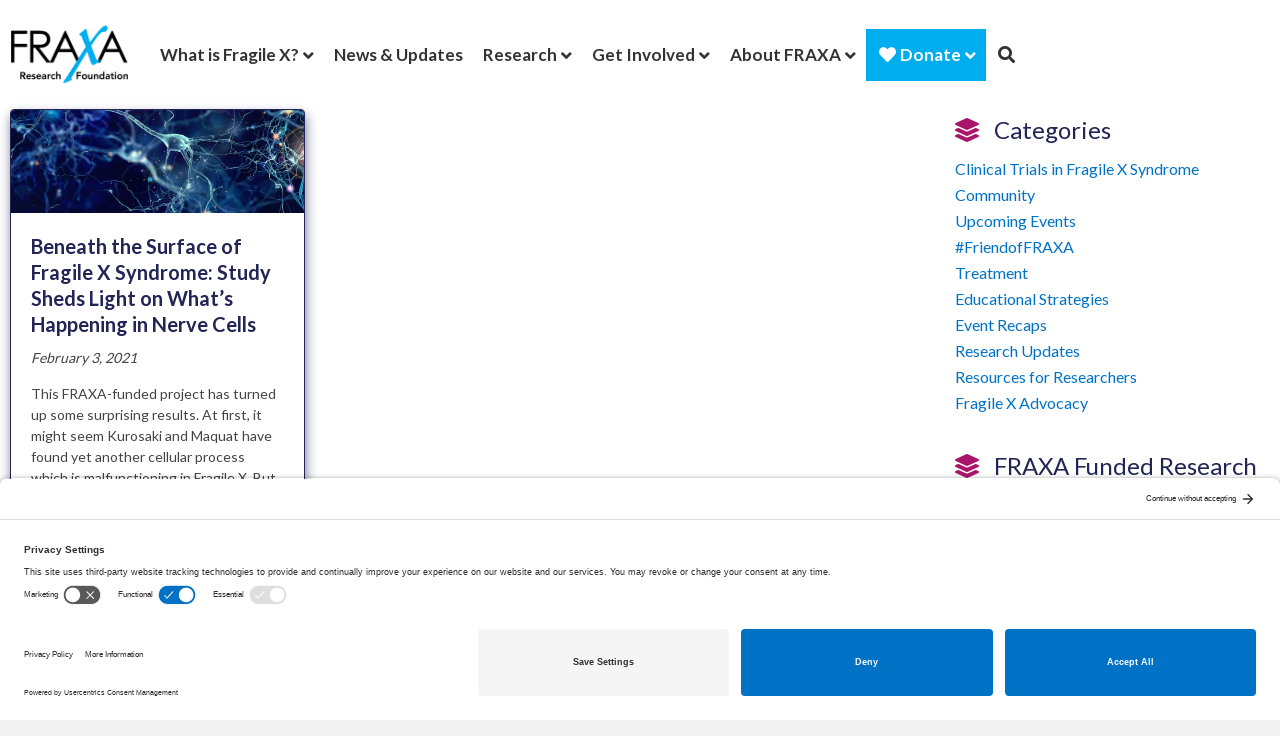

--- FILE ---
content_type: text/html; charset=UTF-8
request_url: https://www.fraxa.org/author/university-of-rochester-medical-center/
body_size: 289201
content:

 <!DOCTYPE html>
<html lang="en-US">
<head>
<meta charset="UTF-8" />
<script>
var gform;gform||(document.addEventListener("gform_main_scripts_loaded",function(){gform.scriptsLoaded=!0}),document.addEventListener("gform/theme/scripts_loaded",function(){gform.themeScriptsLoaded=!0}),window.addEventListener("DOMContentLoaded",function(){gform.domLoaded=!0}),gform={domLoaded:!1,scriptsLoaded:!1,themeScriptsLoaded:!1,isFormEditor:()=>"function"==typeof InitializeEditor,callIfLoaded:function(o){return!(!gform.domLoaded||!gform.scriptsLoaded||!gform.themeScriptsLoaded&&!gform.isFormEditor()||(gform.isFormEditor()&&console.warn("The use of gform.initializeOnLoaded() is deprecated in the form editor context and will be removed in Gravity Forms 3.1."),o(),0))},initializeOnLoaded:function(o){gform.callIfLoaded(o)||(document.addEventListener("gform_main_scripts_loaded",()=>{gform.scriptsLoaded=!0,gform.callIfLoaded(o)}),document.addEventListener("gform/theme/scripts_loaded",()=>{gform.themeScriptsLoaded=!0,gform.callIfLoaded(o)}),window.addEventListener("DOMContentLoaded",()=>{gform.domLoaded=!0,gform.callIfLoaded(o)}))},hooks:{action:{},filter:{}},addAction:function(o,r,e,t){gform.addHook("action",o,r,e,t)},addFilter:function(o,r,e,t){gform.addHook("filter",o,r,e,t)},doAction:function(o){gform.doHook("action",o,arguments)},applyFilters:function(o){return gform.doHook("filter",o,arguments)},removeAction:function(o,r){gform.removeHook("action",o,r)},removeFilter:function(o,r,e){gform.removeHook("filter",o,r,e)},addHook:function(o,r,e,t,n){null==gform.hooks[o][r]&&(gform.hooks[o][r]=[]);var d=gform.hooks[o][r];null==n&&(n=r+"_"+d.length),gform.hooks[o][r].push({tag:n,callable:e,priority:t=null==t?10:t})},doHook:function(r,o,e){var t;if(e=Array.prototype.slice.call(e,1),null!=gform.hooks[r][o]&&((o=gform.hooks[r][o]).sort(function(o,r){return o.priority-r.priority}),o.forEach(function(o){"function"!=typeof(t=o.callable)&&(t=window[t]),"action"==r?t.apply(null,e):e[0]=t.apply(null,e)})),"filter"==r)return e[0]},removeHook:function(o,r,t,n){var e;null!=gform.hooks[o][r]&&(e=(e=gform.hooks[o][r]).filter(function(o,r,e){return!!(null!=n&&n!=o.tag||null!=t&&t!=o.priority)}),gform.hooks[o][r]=e)}});
</script>

<meta name='viewport' content='width=device-width, initial-scale=1.0' />
<meta http-equiv='X-UA-Compatible' content='IE=edge' />
<link rel="profile" href="https://gmpg.org/xfn/11" />
<meta name='robots' content='index, follow, max-image-preview:large, max-snippet:-1, max-video-preview:-1' />
<!-- TERMAGEDDON + USERCENTRICS -->
<link rel="preconnect" href="//privacy-proxy.usercentrics.eu">
<link rel="preload" href="//privacy-proxy.usercentrics.eu/latest/uc-block.bundle.js" as="script">
<script type="application/javascript" src="//privacy-proxy.usercentrics.eu/latest/uc-block.bundle.js"></script>
<script id="usercentrics-cmp" src="//app.usercentrics.eu/browser-ui/latest/loader.js" data-settings-id="Pz-5hs8izatgfb" async></script>
<script>uc.setCustomTranslations('https://termageddon.ams3.cdn.digitaloceanspaces.com/translations/');</script>
<!-- END TERMAGEDDON + USERCENTRICS -->

	<!-- This site is optimized with the Yoast SEO Premium plugin v26.7 (Yoast SEO v26.7) - https://yoast.com/wordpress/plugins/seo/ -->
	<title>University of Rochester Medical Center, Author at FRAXA Research Foundation - Finding a Cure for Fragile X Syndrome</title>
	<link rel="canonical" href="https://www.fraxa.org/author/university-of-rochester-medical-center/" />
	<meta property="og:locale" content="en_US" />
	<meta property="og:type" content="profile" />
	<meta property="og:title" content="University of Rochester Medical Center" />
	<meta property="og:url" content="https://www.fraxa.org/author/university-of-rochester-medical-center/" />
	<meta property="og:site_name" content="FRAXA Research Foundation - Finding a Cure for Fragile X Syndrome" />
	<meta property="og:image" content="https://secure.gravatar.com/avatar/9cd089ebac7e338b65bf5c8e025831338fc5c0c3130ec5ab39aa994293b647e9?s=500&d=mm&r=g" />
	<meta name="twitter:card" content="summary_large_image" />
	<meta name="twitter:site" content="@fraxaresearch" />
	<script type="application/ld+json" class="yoast-schema-graph">{"@context":"https://schema.org","@graph":[{"@type":"ProfilePage","@id":"https://www.fraxa.org/author/university-of-rochester-medical-center/","url":"https://www.fraxa.org/author/university-of-rochester-medical-center/","name":"University of Rochester Medical Center, Author at FRAXA Research Foundation - Finding a Cure for Fragile X Syndrome","isPartOf":{"@id":"https://www.fraxa.org/#website"},"primaryImageOfPage":{"@id":"https://www.fraxa.org/author/university-of-rochester-medical-center/#primaryimage"},"image":{"@id":"https://www.fraxa.org/author/university-of-rochester-medical-center/#primaryimage"},"thumbnailUrl":"https://www.fraxa.org/wp-content/uploads/2021/02/FragileXSyndrome_NerveCells_hero.jpg","breadcrumb":{"@id":"https://www.fraxa.org/author/university-of-rochester-medical-center/#breadcrumb"},"inLanguage":"en-US","potentialAction":[{"@type":"ReadAction","target":["https://www.fraxa.org/author/university-of-rochester-medical-center/"]}]},{"@type":"ImageObject","inLanguage":"en-US","@id":"https://www.fraxa.org/author/university-of-rochester-medical-center/#primaryimage","url":"https://www.fraxa.org/wp-content/uploads/2021/02/FragileXSyndrome_NerveCells_hero.jpg","contentUrl":"https://www.fraxa.org/wp-content/uploads/2021/02/FragileXSyndrome_NerveCells_hero.jpg","width":1920,"height":673},{"@type":"BreadcrumbList","@id":"https://www.fraxa.org/author/university-of-rochester-medical-center/#breadcrumb","itemListElement":[{"@type":"ListItem","position":1,"name":"Home","item":"https://www.fraxa.org/"},{"@type":"ListItem","position":2,"name":"Archives for University of Rochester Medical Center"}]},{"@type":"WebSite","@id":"https://www.fraxa.org/#website","url":"https://www.fraxa.org/","name":"FRAXA Research Foundation - Finding a Cure for Fragile X Syndrome","description":"Accelerating Fragile X Research for Effective Treatments","publisher":{"@id":"https://www.fraxa.org/#organization"},"potentialAction":[{"@type":"SearchAction","target":{"@type":"EntryPoint","urlTemplate":"https://www.fraxa.org/?s={search_term_string}"},"query-input":{"@type":"PropertyValueSpecification","valueRequired":true,"valueName":"search_term_string"}}],"inLanguage":"en-US"},{"@type":"Organization","@id":"https://www.fraxa.org/#organization","name":"FRAXA Research Foundation","url":"https://www.fraxa.org/","logo":{"@type":"ImageObject","inLanguage":"en-US","@id":"https://www.fraxa.org/#/schema/logo/image/","url":"https://www.fraxa.org/wp-content/uploads/2017/07/FRAXA-RF-Logo-MR.png","contentUrl":"https://www.fraxa.org/wp-content/uploads/2017/07/FRAXA-RF-Logo-MR.png","width":1968,"height":969,"caption":"FRAXA Research Foundation"},"image":{"@id":"https://www.fraxa.org/#/schema/logo/image/"},"sameAs":["https://www.facebook.com/fraxaresearch/","https://x.com/fraxaresearch","https://www.instagram.com/fraxaresearch/","https://www.linkedin.com/company/fraxa-research-foundation","https://www.youtube.com/@fraxa","https://www.reddit.com/r/FragileXReseach/"]},{"@type":"Person","@id":"https://www.fraxa.org/#/schema/person/0df2837980ebfc4697761bec95aca67c","name":"University of Rochester Medical Center","sameAs":["https://www.urmc.rochester.edu/"],"mainEntityOfPage":{"@id":"https://www.fraxa.org/author/university-of-rochester-medical-center/"}}]}</script>
	<!-- / Yoast SEO Premium plugin. -->


<link rel='dns-prefetch' href='//www.google.com' />
<link rel='dns-prefetch' href='//fonts.googleapis.com' />
<link rel='dns-prefetch' href='//www.googletagmanager.com' />
<link href='https://fonts.gstatic.com' crossorigin rel='preconnect' />
<link rel="alternate" type="application/rss+xml" title="FRAXA Research Foundation - Finding a Cure for Fragile X Syndrome &raquo; Feed" href="https://www.fraxa.org/feed/" />
<link rel="alternate" type="application/rss+xml" title="FRAXA Research Foundation - Finding a Cure for Fragile X Syndrome &raquo; Posts by University of Rochester Medical Center Feed" href="https://www.fraxa.org/author/university-of-rochester-medical-center/feed/" />
<link rel="preload" href="https://www.fraxa.org/wp-content/plugins/bb-plugin/fonts/fontawesome/5.15.4/webfonts/fa-solid-900.woff2" as="font" type="font/woff2" crossorigin="anonymous">
<link rel="preload" href="https://www.fraxa.org/wp-content/plugins/bb-plugin/fonts/fontawesome/5.15.4/webfonts/fa-regular-400.woff2" as="font" type="font/woff2" crossorigin="anonymous">
		<!-- This site uses the Google Analytics by MonsterInsights plugin v9.11.1 - Using Analytics tracking - https://www.monsterinsights.com/ -->
							<script src="//www.googletagmanager.com/gtag/js?id=G-6NQ7LCL3P9"  data-cfasync="false" data-wpfc-render="false" async></script>
			<script data-cfasync="false" data-wpfc-render="false">
				var mi_version = '9.11.1';
				var mi_track_user = true;
				var mi_no_track_reason = '';
								var MonsterInsightsDefaultLocations = {"page_location":"https:\/\/www.fraxa.org\/author\/university-of-rochester-medical-center\/"};
								if ( typeof MonsterInsightsPrivacyGuardFilter === 'function' ) {
					var MonsterInsightsLocations = (typeof MonsterInsightsExcludeQuery === 'object') ? MonsterInsightsPrivacyGuardFilter( MonsterInsightsExcludeQuery ) : MonsterInsightsPrivacyGuardFilter( MonsterInsightsDefaultLocations );
				} else {
					var MonsterInsightsLocations = (typeof MonsterInsightsExcludeQuery === 'object') ? MonsterInsightsExcludeQuery : MonsterInsightsDefaultLocations;
				}

								var disableStrs = [
										'ga-disable-G-6NQ7LCL3P9',
									];

				/* Function to detect opted out users */
				function __gtagTrackerIsOptedOut() {
					for (var index = 0; index < disableStrs.length; index++) {
						if (document.cookie.indexOf(disableStrs[index] + '=true') > -1) {
							return true;
						}
					}

					return false;
				}

				/* Disable tracking if the opt-out cookie exists. */
				if (__gtagTrackerIsOptedOut()) {
					for (var index = 0; index < disableStrs.length; index++) {
						window[disableStrs[index]] = true;
					}
				}

				/* Opt-out function */
				function __gtagTrackerOptout() {
					for (var index = 0; index < disableStrs.length; index++) {
						document.cookie = disableStrs[index] + '=true; expires=Thu, 31 Dec 2099 23:59:59 UTC; path=/';
						window[disableStrs[index]] = true;
					}
				}

				if ('undefined' === typeof gaOptout) {
					function gaOptout() {
						__gtagTrackerOptout();
					}
				}
								window.dataLayer = window.dataLayer || [];

				window.MonsterInsightsDualTracker = {
					helpers: {},
					trackers: {},
				};
				if (mi_track_user) {
					function __gtagDataLayer() {
						dataLayer.push(arguments);
					}

					function __gtagTracker(type, name, parameters) {
						if (!parameters) {
							parameters = {};
						}

						if (parameters.send_to) {
							__gtagDataLayer.apply(null, arguments);
							return;
						}

						if (type === 'event') {
														parameters.send_to = monsterinsights_frontend.v4_id;
							var hookName = name;
							if (typeof parameters['event_category'] !== 'undefined') {
								hookName = parameters['event_category'] + ':' + name;
							}

							if (typeof MonsterInsightsDualTracker.trackers[hookName] !== 'undefined') {
								MonsterInsightsDualTracker.trackers[hookName](parameters);
							} else {
								__gtagDataLayer('event', name, parameters);
							}
							
						} else {
							__gtagDataLayer.apply(null, arguments);
						}
					}

					__gtagTracker('js', new Date());
					__gtagTracker('set', {
						'developer_id.dZGIzZG': true,
											});
					if ( MonsterInsightsLocations.page_location ) {
						__gtagTracker('set', MonsterInsightsLocations);
					}
										__gtagTracker('config', 'G-6NQ7LCL3P9', {"forceSSL":"true","anonymize_ip":"true","link_attribution":"true","logged_in":"false"} );
										window.gtag = __gtagTracker;										(function () {
						/* https://developers.google.com/analytics/devguides/collection/analyticsjs/ */
						/* ga and __gaTracker compatibility shim. */
						var noopfn = function () {
							return null;
						};
						var newtracker = function () {
							return new Tracker();
						};
						var Tracker = function () {
							return null;
						};
						var p = Tracker.prototype;
						p.get = noopfn;
						p.set = noopfn;
						p.send = function () {
							var args = Array.prototype.slice.call(arguments);
							args.unshift('send');
							__gaTracker.apply(null, args);
						};
						var __gaTracker = function () {
							var len = arguments.length;
							if (len === 0) {
								return;
							}
							var f = arguments[len - 1];
							if (typeof f !== 'object' || f === null || typeof f.hitCallback !== 'function') {
								if ('send' === arguments[0]) {
									var hitConverted, hitObject = false, action;
									if ('event' === arguments[1]) {
										if ('undefined' !== typeof arguments[3]) {
											hitObject = {
												'eventAction': arguments[3],
												'eventCategory': arguments[2],
												'eventLabel': arguments[4],
												'value': arguments[5] ? arguments[5] : 1,
											}
										}
									}
									if ('pageview' === arguments[1]) {
										if ('undefined' !== typeof arguments[2]) {
											hitObject = {
												'eventAction': 'page_view',
												'page_path': arguments[2],
											}
										}
									}
									if (typeof arguments[2] === 'object') {
										hitObject = arguments[2];
									}
									if (typeof arguments[5] === 'object') {
										Object.assign(hitObject, arguments[5]);
									}
									if ('undefined' !== typeof arguments[1].hitType) {
										hitObject = arguments[1];
										if ('pageview' === hitObject.hitType) {
											hitObject.eventAction = 'page_view';
										}
									}
									if (hitObject) {
										action = 'timing' === arguments[1].hitType ? 'timing_complete' : hitObject.eventAction;
										hitConverted = mapArgs(hitObject);
										__gtagTracker('event', action, hitConverted);
									}
								}
								return;
							}

							function mapArgs(args) {
								var arg, hit = {};
								var gaMap = {
									'eventCategory': 'event_category',
									'eventAction': 'event_action',
									'eventLabel': 'event_label',
									'eventValue': 'event_value',
									'nonInteraction': 'non_interaction',
									'timingCategory': 'event_category',
									'timingVar': 'name',
									'timingValue': 'value',
									'timingLabel': 'event_label',
									'page': 'page_path',
									'location': 'page_location',
									'title': 'page_title',
									'referrer' : 'page_referrer',
								};
								for (arg in args) {
																		if (!(!args.hasOwnProperty(arg) || !gaMap.hasOwnProperty(arg))) {
										hit[gaMap[arg]] = args[arg];
									} else {
										hit[arg] = args[arg];
									}
								}
								return hit;
							}

							try {
								f.hitCallback();
							} catch (ex) {
							}
						};
						__gaTracker.create = newtracker;
						__gaTracker.getByName = newtracker;
						__gaTracker.getAll = function () {
							return [];
						};
						__gaTracker.remove = noopfn;
						__gaTracker.loaded = true;
						window['__gaTracker'] = __gaTracker;
					})();
									} else {
										console.log("");
					(function () {
						function __gtagTracker() {
							return null;
						}

						window['__gtagTracker'] = __gtagTracker;
						window['gtag'] = __gtagTracker;
					})();
									}
			</script>
							<!-- / Google Analytics by MonsterInsights -->
				<script data-cfasync="false" data-wpfc-render="false">
			window.MonsterInsightsDualTracker.helpers.mapProductItem = function (uaItem) {
				var prefixIndex, prefixKey, mapIndex;
				
				var toBePrefixed = ['id', 'name', 'list_name', 'brand', 'category', 'variant'];

				var item = {};

				var fieldMap = {
					'price': 'price',
					'list_position': 'index',
					'quantity': 'quantity',
					'position': 'index',
				};

				for (mapIndex in fieldMap) {
					if (uaItem.hasOwnProperty(mapIndex)) {
						item[fieldMap[mapIndex]] = uaItem[mapIndex];
					}
				}

				for (prefixIndex = 0; prefixIndex < toBePrefixed.length; prefixIndex++) {
					prefixKey = toBePrefixed[prefixIndex];
					if (typeof uaItem[prefixKey] !== 'undefined') {
						item['item_' + prefixKey] = uaItem[prefixKey];
					}
				}

				return item;
			};

			MonsterInsightsDualTracker.trackers['view_item_list'] = function (parameters) {
				var items = parameters.items;
				var listName, itemIndex, item, itemListName;
				var lists = {
					'_': {items: [], 'send_to': monsterinsights_frontend.v4_id},
				};

				for (itemIndex = 0; itemIndex < items.length; itemIndex++) {
					item = MonsterInsightsDualTracker.helpers.mapProductItem(items[itemIndex]);

					if (typeof item['item_list_name'] === 'undefined') {
						lists['_'].items.push(item);
					} else {
						itemListName = item['item_list_name'];
						if (typeof lists[itemListName] === 'undefined') {
							lists[itemListName] = {
								'items': [],
								'item_list_name': itemListName,
								'send_to': monsterinsights_frontend.v4_id,
							};
						}

						lists[itemListName].items.push(item);
					}
				}

				for (listName in lists) {
					__gtagDataLayer('event', 'view_item_list', lists[listName]);
				}
			};

			MonsterInsightsDualTracker.trackers['select_content'] = function (parameters) {
				const items = parameters.items.map(MonsterInsightsDualTracker.helpers.mapProductItem);
				__gtagDataLayer('event', 'select_item', {items: items, send_to: parameters.send_to});
			};

			MonsterInsightsDualTracker.trackers['view_item'] = function (parameters) {
				const items = parameters.items.map(MonsterInsightsDualTracker.helpers.mapProductItem);
				__gtagDataLayer('event', 'view_item', {items: items, send_to: parameters.send_to});
			};
		</script>
			<script data-cfasync="false" data-wpfc-render="false">
		if (window.hasOwnProperty('MonsterInsightsDualTracker')){
			window.MonsterInsightsDualTracker.trackers['form:impression'] = function (parameters) {
				__gtagDataLayer('event', 'form_impression', {
					form_id: parameters.event_label,
					content_type: 'form',
					non_interaction: true,
					send_to: parameters.send_to,
				});
			};

			window.MonsterInsightsDualTracker.trackers['form:conversion'] = function (parameters) {
				__gtagDataLayer('event', 'generate_lead', {
					form_id: parameters.event_label,
					send_to: parameters.send_to,
				});
			};
		}
	</script>
	<style id='wp-img-auto-sizes-contain-inline-css'>
img:is([sizes=auto i],[sizes^="auto," i]){contain-intrinsic-size:3000px 1500px}
/*# sourceURL=wp-img-auto-sizes-contain-inline-css */
</style>
<link rel='stylesheet' id='remodal-css' href='https://www.fraxa.org/wp-content/plugins/wp-google-maps-pro/lib/remodal.css?ver=9d237ee56ef2df6308189605a86f5c8d' media='all' />
<link rel='stylesheet' id='remodal-default-theme-css' href='https://www.fraxa.org/wp-content/plugins/wp-google-maps-pro/lib/remodal-default-theme.css?ver=9d237ee56ef2df6308189605a86f5c8d' media='all' />
<link rel='stylesheet' id='wpgmza-marker-library-dialog-css' href='https://www.fraxa.org/wp-content/plugins/wp-google-maps-pro/css/marker-library-dialog.css?ver=9d237ee56ef2df6308189605a86f5c8d' media='all' />
<link rel='stylesheet' id='mec-select2-style-css' href='https://www.fraxa.org/wp-content/plugins/modern-events-calendar/assets/packages/select2/select2.min.css?ver=7.29.0' media='all' />
<link rel='stylesheet' id='mec-font-icons-css' href='https://www.fraxa.org/wp-content/plugins/modern-events-calendar/assets/css/iconfonts.css?ver=7.29.0' media='all' />
<link rel='stylesheet' id='mec-frontend-style-css' href='https://www.fraxa.org/wp-content/plugins/modern-events-calendar/assets/css/frontend.min.css?ver=7.29.0' media='all' />
<link rel='stylesheet' id='mec-tooltip-style-css' href='https://www.fraxa.org/wp-content/plugins/modern-events-calendar/assets/packages/tooltip/tooltip.css?ver=7.29.0' media='all' />
<link rel='stylesheet' id='mec-tooltip-shadow-style-css' href='https://www.fraxa.org/wp-content/plugins/modern-events-calendar/assets/packages/tooltip/tooltipster-sideTip-shadow.min.css?ver=7.29.0' media='all' />
<link rel='stylesheet' id='featherlight-css' href='https://www.fraxa.org/wp-content/plugins/modern-events-calendar/assets/packages/featherlight/featherlight.css?ver=7.29.0' media='all' />
<link rel='stylesheet' id='mec-lity-style-css' href='https://www.fraxa.org/wp-content/plugins/modern-events-calendar/assets/packages/lity/lity.min.css?ver=7.29.0' media='all' />
<link rel='stylesheet' id='mec-general-calendar-style-css' href='https://www.fraxa.org/wp-content/plugins/modern-events-calendar/assets/css/mec-general-calendar.css?ver=7.29.0' media='all' />
<style id='wp-emoji-styles-inline-css'>

	img.wp-smiley, img.emoji {
		display: inline !important;
		border: none !important;
		box-shadow: none !important;
		height: 1em !important;
		width: 1em !important;
		margin: 0 0.07em !important;
		vertical-align: -0.1em !important;
		background: none !important;
		padding: 0 !important;
	}
/*# sourceURL=wp-emoji-styles-inline-css */
</style>
<link rel='stylesheet' id='wp-block-library-css' href='https://www.fraxa.org/wp-includes/css/dist/block-library/common.min.css?ver=9d237ee56ef2df6308189605a86f5c8d' media='all' />
<style id='classic-theme-styles-inline-css'>
/*! This file is auto-generated */
.wp-block-button__link{color:#fff;background-color:#32373c;border-radius:9999px;box-shadow:none;text-decoration:none;padding:calc(.667em + 2px) calc(1.333em + 2px);font-size:1.125em}.wp-block-file__button{background:#32373c;color:#fff;text-decoration:none}
/*# sourceURL=/wp-includes/css/classic-themes.min.css */
</style>
<style id='wp-block-accordion-inline-css'>
.wp-block-accordion{box-sizing:border-box}
/*# sourceURL=https://www.fraxa.org/wp-includes/blocks/accordion/style.min.css */
</style>
<style id='wp-block-accordion-item-inline-css'>
.wp-block-accordion-item.is-open>.wp-block-accordion-heading .wp-block-accordion-heading__toggle-icon{transform:rotate(45deg)}@media (prefers-reduced-motion:no-preference){.wp-block-accordion-item{transition:grid-template-rows .3s ease-out}.wp-block-accordion-item>.wp-block-accordion-heading .wp-block-accordion-heading__toggle-icon{transition:transform .2s ease-in-out}}
/*# sourceURL=https://www.fraxa.org/wp-includes/blocks/accordion-item/style.min.css */
</style>
<style id='wp-block-archives-inline-css'>
.wp-block-archives{box-sizing:border-box}.wp-block-archives-dropdown label{display:block}
/*# sourceURL=https://www.fraxa.org/wp-includes/blocks/archives/style.min.css */
</style>
<style id='wp-block-avatar-inline-css'>
.wp-block-avatar{line-height:0}.wp-block-avatar,.wp-block-avatar img{box-sizing:border-box}.wp-block-avatar.aligncenter{text-align:center}
/*# sourceURL=https://www.fraxa.org/wp-includes/blocks/avatar/style.min.css */
</style>
<style id='wp-block-button-inline-css'>
.wp-block-button__link{align-content:center;box-sizing:border-box;cursor:pointer;display:inline-block;height:100%;text-align:center;word-break:break-word}.wp-block-button__link.aligncenter{text-align:center}.wp-block-button__link.alignright{text-align:right}:where(.wp-block-button__link){border-radius:9999px;box-shadow:none;padding:calc(.667em + 2px) calc(1.333em + 2px);text-decoration:none}.wp-block-button[style*=text-decoration] .wp-block-button__link{text-decoration:inherit}.wp-block-buttons>.wp-block-button.has-custom-width{max-width:none}.wp-block-buttons>.wp-block-button.has-custom-width .wp-block-button__link{width:100%}.wp-block-buttons>.wp-block-button.has-custom-font-size .wp-block-button__link{font-size:inherit}.wp-block-buttons>.wp-block-button.wp-block-button__width-25{width:calc(25% - var(--wp--style--block-gap, .5em)*.75)}.wp-block-buttons>.wp-block-button.wp-block-button__width-50{width:calc(50% - var(--wp--style--block-gap, .5em)*.5)}.wp-block-buttons>.wp-block-button.wp-block-button__width-75{width:calc(75% - var(--wp--style--block-gap, .5em)*.25)}.wp-block-buttons>.wp-block-button.wp-block-button__width-100{flex-basis:100%;width:100%}.wp-block-buttons.is-vertical>.wp-block-button.wp-block-button__width-25{width:25%}.wp-block-buttons.is-vertical>.wp-block-button.wp-block-button__width-50{width:50%}.wp-block-buttons.is-vertical>.wp-block-button.wp-block-button__width-75{width:75%}.wp-block-button.is-style-squared,.wp-block-button__link.wp-block-button.is-style-squared{border-radius:0}.wp-block-button.no-border-radius,.wp-block-button__link.no-border-radius{border-radius:0!important}:root :where(.wp-block-button .wp-block-button__link.is-style-outline),:root :where(.wp-block-button.is-style-outline>.wp-block-button__link){border:2px solid;padding:.667em 1.333em}:root :where(.wp-block-button .wp-block-button__link.is-style-outline:not(.has-text-color)),:root :where(.wp-block-button.is-style-outline>.wp-block-button__link:not(.has-text-color)){color:currentColor}:root :where(.wp-block-button .wp-block-button__link.is-style-outline:not(.has-background)),:root :where(.wp-block-button.is-style-outline>.wp-block-button__link:not(.has-background)){background-color:initial;background-image:none}
/*# sourceURL=https://www.fraxa.org/wp-includes/blocks/button/style.min.css */
</style>
<style id='wp-block-calendar-inline-css'>
.wp-block-calendar{text-align:center}.wp-block-calendar td,.wp-block-calendar th{border:1px solid;padding:.25em}.wp-block-calendar th{font-weight:400}.wp-block-calendar caption{background-color:inherit}.wp-block-calendar table{border-collapse:collapse;width:100%}.wp-block-calendar table.has-background th{background-color:inherit}.wp-block-calendar table.has-text-color th{color:inherit}.wp-block-calendar :where(table:not(.has-text-color)){color:#40464d}.wp-block-calendar :where(table:not(.has-text-color)) td,.wp-block-calendar :where(table:not(.has-text-color)) th{border-color:#ddd}:where(.wp-block-calendar table:not(.has-background) th){background:#ddd}
/*# sourceURL=https://www.fraxa.org/wp-includes/blocks/calendar/style.min.css */
</style>
<style id='wp-block-categories-inline-css'>
.wp-block-categories{box-sizing:border-box}.wp-block-categories.alignleft{margin-right:2em}.wp-block-categories.alignright{margin-left:2em}.wp-block-categories.wp-block-categories-dropdown.aligncenter{text-align:center}.wp-block-categories .wp-block-categories__label{display:block;width:100%}
/*# sourceURL=https://www.fraxa.org/wp-includes/blocks/categories/style.min.css */
</style>
<style id='wp-block-comment-author-name-inline-css'>
.wp-block-comment-author-name{box-sizing:border-box}
/*# sourceURL=https://www.fraxa.org/wp-includes/blocks/comment-author-name/style.min.css */
</style>
<style id='wp-block-comment-content-inline-css'>
.comment-awaiting-moderation{display:block;font-size:.875em;line-height:1.5}.wp-block-comment-content{box-sizing:border-box}
/*# sourceURL=https://www.fraxa.org/wp-includes/blocks/comment-content/style.min.css */
</style>
<style id='wp-block-comment-date-inline-css'>
.wp-block-comment-date{box-sizing:border-box}
/*# sourceURL=https://www.fraxa.org/wp-includes/blocks/comment-date/style.min.css */
</style>
<style id='wp-block-comment-edit-link-inline-css'>
.wp-block-comment-edit-link{box-sizing:border-box}
/*# sourceURL=https://www.fraxa.org/wp-includes/blocks/comment-edit-link/style.min.css */
</style>
<style id='wp-block-comment-reply-link-inline-css'>
.wp-block-comment-reply-link{box-sizing:border-box}
/*# sourceURL=https://www.fraxa.org/wp-includes/blocks/comment-reply-link/style.min.css */
</style>
<style id='wp-block-comment-template-inline-css'>
.wp-block-comment-template{box-sizing:border-box;list-style:none;margin-bottom:0;max-width:100%;padding:0}.wp-block-comment-template li{clear:both}.wp-block-comment-template ol{list-style:none;margin-bottom:0;max-width:100%;padding-left:2rem}.wp-block-comment-template.alignleft{float:left}.wp-block-comment-template.aligncenter{margin-left:auto;margin-right:auto;width:fit-content}.wp-block-comment-template.alignright{float:right}
/*# sourceURL=https://www.fraxa.org/wp-includes/blocks/comment-template/style.min.css */
</style>
<style id='wp-block-comments-inline-css'>
.wp-block-post-comments{box-sizing:border-box}.wp-block-post-comments .alignleft{float:left}.wp-block-post-comments .alignright{float:right}.wp-block-post-comments .navigation:after{clear:both;content:"";display:table}.wp-block-post-comments .commentlist{clear:both;list-style:none;margin:0;padding:0}.wp-block-post-comments .commentlist .comment{min-height:2.25em;padding-left:3.25em}.wp-block-post-comments .commentlist .comment p{font-size:1em;line-height:1.8;margin:1em 0}.wp-block-post-comments .commentlist .children{list-style:none;margin:0;padding:0}.wp-block-post-comments .comment-author{line-height:1.5}.wp-block-post-comments .comment-author .avatar{border-radius:1.5em;display:block;float:left;height:2.5em;margin-right:.75em;margin-top:.5em;width:2.5em}.wp-block-post-comments .comment-author cite{font-style:normal}.wp-block-post-comments .comment-meta{font-size:.875em;line-height:1.5}.wp-block-post-comments .comment-meta b{font-weight:400}.wp-block-post-comments .comment-meta .comment-awaiting-moderation{display:block;margin-bottom:1em;margin-top:1em}.wp-block-post-comments .comment-body .commentmetadata{font-size:.875em}.wp-block-post-comments .comment-form-author label,.wp-block-post-comments .comment-form-comment label,.wp-block-post-comments .comment-form-email label,.wp-block-post-comments .comment-form-url label{display:block;margin-bottom:.25em}.wp-block-post-comments .comment-form input:not([type=submit]):not([type=checkbox]),.wp-block-post-comments .comment-form textarea{box-sizing:border-box;display:block;width:100%}.wp-block-post-comments .comment-form-cookies-consent{display:flex;gap:.25em}.wp-block-post-comments .comment-form-cookies-consent #wp-comment-cookies-consent{margin-top:.35em}.wp-block-post-comments .comment-reply-title{margin-bottom:0}.wp-block-post-comments .comment-reply-title :where(small){font-size:var(--wp--preset--font-size--medium,smaller);margin-left:.5em}.wp-block-post-comments .reply{font-size:.875em;margin-bottom:1.4em}.wp-block-post-comments input:not([type=submit]),.wp-block-post-comments textarea{border:1px solid #949494;font-family:inherit;font-size:1em}.wp-block-post-comments input:not([type=submit]):not([type=checkbox]),.wp-block-post-comments textarea{padding:calc(.667em + 2px)}:where(.wp-block-post-comments input[type=submit]){border:none}.wp-block-comments{box-sizing:border-box}
/*# sourceURL=https://www.fraxa.org/wp-includes/blocks/comments/style.min.css */
</style>
<style id='wp-block-comments-pagination-inline-css'>
.wp-block-comments-pagination>.wp-block-comments-pagination-next,.wp-block-comments-pagination>.wp-block-comments-pagination-numbers,.wp-block-comments-pagination>.wp-block-comments-pagination-previous{font-size:inherit}.wp-block-comments-pagination .wp-block-comments-pagination-previous-arrow{display:inline-block;margin-right:1ch}.wp-block-comments-pagination .wp-block-comments-pagination-previous-arrow:not(.is-arrow-chevron){transform:scaleX(1)}.wp-block-comments-pagination .wp-block-comments-pagination-next-arrow{display:inline-block;margin-left:1ch}.wp-block-comments-pagination .wp-block-comments-pagination-next-arrow:not(.is-arrow-chevron){transform:scaleX(1)}.wp-block-comments-pagination.aligncenter{justify-content:center}
/*# sourceURL=https://www.fraxa.org/wp-includes/blocks/comments-pagination/style.min.css */
</style>
<link rel='stylesheet' id='wp-block-cover-css' href='https://www.fraxa.org/wp-includes/blocks/cover/style.min.css?ver=9d237ee56ef2df6308189605a86f5c8d' media='all' />
<style id='wp-block-file-inline-css'>
.wp-block-file{box-sizing:border-box}.wp-block-file:not(.wp-element-button){font-size:.8em}.wp-block-file.aligncenter{text-align:center}.wp-block-file.alignright{text-align:right}.wp-block-file *+.wp-block-file__button{margin-left:.75em}:where(.wp-block-file){margin-bottom:1.5em}.wp-block-file__embed{margin-bottom:1em}:where(.wp-block-file__button){border-radius:2em;display:inline-block;padding:.5em 1em}:where(.wp-block-file__button):where(a):active,:where(.wp-block-file__button):where(a):focus,:where(.wp-block-file__button):where(a):hover,:where(.wp-block-file__button):where(a):visited{box-shadow:none;color:#fff;opacity:.85;text-decoration:none}
/*# sourceURL=https://www.fraxa.org/wp-includes/blocks/file/style.min.css */
</style>
<style id='wp-block-footnotes-inline-css'>
.editor-styles-wrapper,.entry-content{counter-reset:footnotes}a[data-fn].fn{counter-increment:footnotes;display:inline-flex;font-size:smaller;text-decoration:none;text-indent:-9999999px;vertical-align:super}a[data-fn].fn:after{content:"[" counter(footnotes) "]";float:left;text-indent:0}
/*# sourceURL=https://www.fraxa.org/wp-includes/blocks/footnotes/style.min.css */
</style>
<link rel='stylesheet' id='wp-block-gallery-css' href='https://www.fraxa.org/wp-includes/blocks/gallery/style.min.css?ver=9d237ee56ef2df6308189605a86f5c8d' media='all' />
<style id='wp-block-gallery-theme-inline-css'>
.blocks-gallery-caption{color:#555;font-size:13px;text-align:center}.is-dark-theme .blocks-gallery-caption{color:#ffffffa6}
/*# sourceURL=https://www.fraxa.org/wp-includes/blocks/gallery/theme.min.css */
</style>
<style id='wp-block-heading-inline-css'>
h1:where(.wp-block-heading).has-background,h2:where(.wp-block-heading).has-background,h3:where(.wp-block-heading).has-background,h4:where(.wp-block-heading).has-background,h5:where(.wp-block-heading).has-background,h6:where(.wp-block-heading).has-background{padding:1.25em 2.375em}h1.has-text-align-left[style*=writing-mode]:where([style*=vertical-lr]),h1.has-text-align-right[style*=writing-mode]:where([style*=vertical-rl]),h2.has-text-align-left[style*=writing-mode]:where([style*=vertical-lr]),h2.has-text-align-right[style*=writing-mode]:where([style*=vertical-rl]),h3.has-text-align-left[style*=writing-mode]:where([style*=vertical-lr]),h3.has-text-align-right[style*=writing-mode]:where([style*=vertical-rl]),h4.has-text-align-left[style*=writing-mode]:where([style*=vertical-lr]),h4.has-text-align-right[style*=writing-mode]:where([style*=vertical-rl]),h5.has-text-align-left[style*=writing-mode]:where([style*=vertical-lr]),h5.has-text-align-right[style*=writing-mode]:where([style*=vertical-rl]),h6.has-text-align-left[style*=writing-mode]:where([style*=vertical-lr]),h6.has-text-align-right[style*=writing-mode]:where([style*=vertical-rl]){rotate:180deg}
/*# sourceURL=https://www.fraxa.org/wp-includes/blocks/heading/style.min.css */
</style>
<link rel='stylesheet' id='wp-block-image-css' href='https://www.fraxa.org/wp-includes/blocks/image/style.min.css?ver=9d237ee56ef2df6308189605a86f5c8d' media='all' />
<style id='wp-block-image-theme-inline-css'>
:root :where(.wp-block-image figcaption){color:#555;font-size:13px;text-align:center}.is-dark-theme :root :where(.wp-block-image figcaption){color:#ffffffa6}.wp-block-image{margin:0 0 1em}
/*# sourceURL=https://www.fraxa.org/wp-includes/blocks/image/theme.min.css */
</style>
<style id='wp-block-latest-comments-inline-css'>
ol.wp-block-latest-comments{box-sizing:border-box;margin-left:0}:where(.wp-block-latest-comments:not([style*=line-height] .wp-block-latest-comments__comment)){line-height:1.1}:where(.wp-block-latest-comments:not([style*=line-height] .wp-block-latest-comments__comment-excerpt p)){line-height:1.8}.has-dates :where(.wp-block-latest-comments:not([style*=line-height])),.has-excerpts :where(.wp-block-latest-comments:not([style*=line-height])){line-height:1.5}.wp-block-latest-comments .wp-block-latest-comments{padding-left:0}.wp-block-latest-comments__comment{list-style:none;margin-bottom:1em}.has-avatars .wp-block-latest-comments__comment{list-style:none;min-height:2.25em}.has-avatars .wp-block-latest-comments__comment .wp-block-latest-comments__comment-excerpt,.has-avatars .wp-block-latest-comments__comment .wp-block-latest-comments__comment-meta{margin-left:3.25em}.wp-block-latest-comments__comment-excerpt p{font-size:.875em;margin:.36em 0 1.4em}.wp-block-latest-comments__comment-date{display:block;font-size:.75em}.wp-block-latest-comments .avatar,.wp-block-latest-comments__comment-avatar{border-radius:1.5em;display:block;float:left;height:2.5em;margin-right:.75em;width:2.5em}.wp-block-latest-comments[class*=-font-size] a,.wp-block-latest-comments[style*=font-size] a{font-size:inherit}
/*# sourceURL=https://www.fraxa.org/wp-includes/blocks/latest-comments/style.min.css */
</style>
<style id='wp-block-latest-posts-inline-css'>
.wp-block-latest-posts{box-sizing:border-box}.wp-block-latest-posts.alignleft{margin-right:2em}.wp-block-latest-posts.alignright{margin-left:2em}.wp-block-latest-posts.wp-block-latest-posts__list{list-style:none}.wp-block-latest-posts.wp-block-latest-posts__list li{clear:both;overflow-wrap:break-word}.wp-block-latest-posts.is-grid{display:flex;flex-wrap:wrap}.wp-block-latest-posts.is-grid li{margin:0 1.25em 1.25em 0;width:100%}@media (min-width:600px){.wp-block-latest-posts.columns-2 li{width:calc(50% - .625em)}.wp-block-latest-posts.columns-2 li:nth-child(2n){margin-right:0}.wp-block-latest-posts.columns-3 li{width:calc(33.33333% - .83333em)}.wp-block-latest-posts.columns-3 li:nth-child(3n){margin-right:0}.wp-block-latest-posts.columns-4 li{width:calc(25% - .9375em)}.wp-block-latest-posts.columns-4 li:nth-child(4n){margin-right:0}.wp-block-latest-posts.columns-5 li{width:calc(20% - 1em)}.wp-block-latest-posts.columns-5 li:nth-child(5n){margin-right:0}.wp-block-latest-posts.columns-6 li{width:calc(16.66667% - 1.04167em)}.wp-block-latest-posts.columns-6 li:nth-child(6n){margin-right:0}}:root :where(.wp-block-latest-posts.is-grid){padding:0}:root :where(.wp-block-latest-posts.wp-block-latest-posts__list){padding-left:0}.wp-block-latest-posts__post-author,.wp-block-latest-posts__post-date{display:block;font-size:.8125em}.wp-block-latest-posts__post-excerpt,.wp-block-latest-posts__post-full-content{margin-bottom:1em;margin-top:.5em}.wp-block-latest-posts__featured-image a{display:inline-block}.wp-block-latest-posts__featured-image img{height:auto;max-width:100%;width:auto}.wp-block-latest-posts__featured-image.alignleft{float:left;margin-right:1em}.wp-block-latest-posts__featured-image.alignright{float:right;margin-left:1em}.wp-block-latest-posts__featured-image.aligncenter{margin-bottom:1em;text-align:center}
/*# sourceURL=https://www.fraxa.org/wp-includes/blocks/latest-posts/style.min.css */
</style>
<style id='wp-block-list-inline-css'>
ol,ul{box-sizing:border-box}:root :where(.wp-block-list.has-background){padding:1.25em 2.375em}
/*# sourceURL=https://www.fraxa.org/wp-includes/blocks/list/style.min.css */
</style>
<style id='wp-block-loginout-inline-css'>
.wp-block-loginout{box-sizing:border-box}
/*# sourceURL=https://www.fraxa.org/wp-includes/blocks/loginout/style.min.css */
</style>
<link rel='stylesheet' id='wp-block-media-text-css' href='https://www.fraxa.org/wp-includes/blocks/media-text/style.min.css?ver=9d237ee56ef2df6308189605a86f5c8d' media='all' />
<link rel='stylesheet' id='wp-block-navigation-css' href='https://www.fraxa.org/wp-includes/blocks/navigation/style.min.css?ver=9d237ee56ef2df6308189605a86f5c8d' media='all' />
<style id='wp-block-navigation-link-inline-css'>
.wp-block-navigation .wp-block-navigation-item__label{overflow-wrap:break-word}.wp-block-navigation .wp-block-navigation-item__description{display:none}.link-ui-tools{outline:1px solid #f0f0f0;padding:8px}.link-ui-block-inserter{padding-top:8px}.link-ui-block-inserter__back{margin-left:8px;text-transform:uppercase}
/*# sourceURL=https://www.fraxa.org/wp-includes/blocks/navigation-link/style.min.css */
</style>
<style id='wp-block-page-list-inline-css'>
.wp-block-navigation .wp-block-page-list{align-items:var(--navigation-layout-align,initial);background-color:inherit;display:flex;flex-direction:var(--navigation-layout-direction,initial);flex-wrap:var(--navigation-layout-wrap,wrap);justify-content:var(--navigation-layout-justify,initial)}.wp-block-navigation .wp-block-navigation-item{background-color:inherit}.wp-block-page-list{box-sizing:border-box}
/*# sourceURL=https://www.fraxa.org/wp-includes/blocks/page-list/style.min.css */
</style>
<style id='wp-block-post-author-inline-css'>
.wp-block-post-author{box-sizing:border-box;display:flex;flex-wrap:wrap}.wp-block-post-author__byline{font-size:.5em;margin-bottom:0;margin-top:0;width:100%}.wp-block-post-author__avatar{margin-right:1em}.wp-block-post-author__bio{font-size:.7em;margin-bottom:.7em}.wp-block-post-author__content{flex-basis:0;flex-grow:1}.wp-block-post-author__name{margin:0}
/*# sourceURL=https://www.fraxa.org/wp-includes/blocks/post-author/style.min.css */
</style>
<style id='wp-block-post-author-biography-inline-css'>
.wp-block-post-author-biography{box-sizing:border-box}
/*# sourceURL=https://www.fraxa.org/wp-includes/blocks/post-author-biography/style.min.css */
</style>
<style id='wp-block-post-author-name-inline-css'>
.wp-block-post-author-name{box-sizing:border-box}
/*# sourceURL=https://www.fraxa.org/wp-includes/blocks/post-author-name/style.min.css */
</style>
<style id='wp-block-post-comments-count-inline-css'>
.wp-block-post-comments-count{box-sizing:border-box}
/*# sourceURL=https://www.fraxa.org/wp-includes/blocks/post-comments-count/style.min.css */
</style>
<style id='wp-block-post-comments-form-inline-css'>
:where(.wp-block-post-comments-form input:not([type=submit])),:where(.wp-block-post-comments-form textarea){border:1px solid #949494;font-family:inherit;font-size:1em}:where(.wp-block-post-comments-form input:where(:not([type=submit]):not([type=checkbox]))),:where(.wp-block-post-comments-form textarea){padding:calc(.667em + 2px)}.wp-block-post-comments-form{box-sizing:border-box}.wp-block-post-comments-form[style*=font-weight] :where(.comment-reply-title){font-weight:inherit}.wp-block-post-comments-form[style*=font-family] :where(.comment-reply-title){font-family:inherit}.wp-block-post-comments-form[class*=-font-size] :where(.comment-reply-title),.wp-block-post-comments-form[style*=font-size] :where(.comment-reply-title){font-size:inherit}.wp-block-post-comments-form[style*=line-height] :where(.comment-reply-title){line-height:inherit}.wp-block-post-comments-form[style*=font-style] :where(.comment-reply-title){font-style:inherit}.wp-block-post-comments-form[style*=letter-spacing] :where(.comment-reply-title){letter-spacing:inherit}.wp-block-post-comments-form :where(input[type=submit]){box-shadow:none;cursor:pointer;display:inline-block;overflow-wrap:break-word;text-align:center}.wp-block-post-comments-form .comment-form input:not([type=submit]):not([type=checkbox]):not([type=hidden]),.wp-block-post-comments-form .comment-form textarea{box-sizing:border-box;display:block;width:100%}.wp-block-post-comments-form .comment-form-author label,.wp-block-post-comments-form .comment-form-email label,.wp-block-post-comments-form .comment-form-url label{display:block;margin-bottom:.25em}.wp-block-post-comments-form .comment-form-cookies-consent{display:flex;gap:.25em}.wp-block-post-comments-form .comment-form-cookies-consent #wp-comment-cookies-consent{margin-top:.35em}.wp-block-post-comments-form .comment-reply-title{margin-bottom:0}.wp-block-post-comments-form .comment-reply-title :where(small){font-size:var(--wp--preset--font-size--medium,smaller);margin-left:.5em}
/*# sourceURL=https://www.fraxa.org/wp-includes/blocks/post-comments-form/style.min.css */
</style>
<style id='wp-block-buttons-inline-css'>
.wp-block-buttons{box-sizing:border-box}.wp-block-buttons.is-vertical{flex-direction:column}.wp-block-buttons.is-vertical>.wp-block-button:last-child{margin-bottom:0}.wp-block-buttons>.wp-block-button{display:inline-block;margin:0}.wp-block-buttons.is-content-justification-left{justify-content:flex-start}.wp-block-buttons.is-content-justification-left.is-vertical{align-items:flex-start}.wp-block-buttons.is-content-justification-center{justify-content:center}.wp-block-buttons.is-content-justification-center.is-vertical{align-items:center}.wp-block-buttons.is-content-justification-right{justify-content:flex-end}.wp-block-buttons.is-content-justification-right.is-vertical{align-items:flex-end}.wp-block-buttons.is-content-justification-space-between{justify-content:space-between}.wp-block-buttons.aligncenter{text-align:center}.wp-block-buttons:not(.is-content-justification-space-between,.is-content-justification-right,.is-content-justification-left,.is-content-justification-center) .wp-block-button.aligncenter{margin-left:auto;margin-right:auto;width:100%}.wp-block-buttons[style*=text-decoration] .wp-block-button,.wp-block-buttons[style*=text-decoration] .wp-block-button__link{text-decoration:inherit}.wp-block-buttons.has-custom-font-size .wp-block-button__link{font-size:inherit}.wp-block-buttons .wp-block-button__link{width:100%}.wp-block-button.aligncenter{text-align:center}
/*# sourceURL=https://www.fraxa.org/wp-includes/blocks/buttons/style.min.css */
</style>
<style id='wp-block-post-comments-link-inline-css'>
.wp-block-post-comments-link{box-sizing:border-box}
/*# sourceURL=https://www.fraxa.org/wp-includes/blocks/post-comments-link/style.min.css */
</style>
<style id='wp-block-post-content-inline-css'>
.wp-block-post-content{display:flow-root}
/*# sourceURL=https://www.fraxa.org/wp-includes/blocks/post-content/style.min.css */
</style>
<style id='wp-block-post-date-inline-css'>
.wp-block-post-date{box-sizing:border-box}
/*# sourceURL=https://www.fraxa.org/wp-includes/blocks/post-date/style.min.css */
</style>
<style id='wp-block-post-excerpt-inline-css'>
:where(.wp-block-post-excerpt){box-sizing:border-box;margin-bottom:var(--wp--style--block-gap);margin-top:var(--wp--style--block-gap)}.wp-block-post-excerpt__excerpt{margin-bottom:0;margin-top:0}.wp-block-post-excerpt__more-text{margin-bottom:0;margin-top:var(--wp--style--block-gap)}.wp-block-post-excerpt__more-link{display:inline-block}
/*# sourceURL=https://www.fraxa.org/wp-includes/blocks/post-excerpt/style.min.css */
</style>
<style id='wp-block-post-featured-image-inline-css'>
.wp-block-post-featured-image{margin-left:0;margin-right:0}.wp-block-post-featured-image a{display:block;height:100%}.wp-block-post-featured-image :where(img){box-sizing:border-box;height:auto;max-width:100%;vertical-align:bottom;width:100%}.wp-block-post-featured-image.alignfull img,.wp-block-post-featured-image.alignwide img{width:100%}.wp-block-post-featured-image .wp-block-post-featured-image__overlay.has-background-dim{background-color:#000;inset:0;position:absolute}.wp-block-post-featured-image{position:relative}.wp-block-post-featured-image .wp-block-post-featured-image__overlay.has-background-gradient{background-color:initial}.wp-block-post-featured-image .wp-block-post-featured-image__overlay.has-background-dim-0{opacity:0}.wp-block-post-featured-image .wp-block-post-featured-image__overlay.has-background-dim-10{opacity:.1}.wp-block-post-featured-image .wp-block-post-featured-image__overlay.has-background-dim-20{opacity:.2}.wp-block-post-featured-image .wp-block-post-featured-image__overlay.has-background-dim-30{opacity:.3}.wp-block-post-featured-image .wp-block-post-featured-image__overlay.has-background-dim-40{opacity:.4}.wp-block-post-featured-image .wp-block-post-featured-image__overlay.has-background-dim-50{opacity:.5}.wp-block-post-featured-image .wp-block-post-featured-image__overlay.has-background-dim-60{opacity:.6}.wp-block-post-featured-image .wp-block-post-featured-image__overlay.has-background-dim-70{opacity:.7}.wp-block-post-featured-image .wp-block-post-featured-image__overlay.has-background-dim-80{opacity:.8}.wp-block-post-featured-image .wp-block-post-featured-image__overlay.has-background-dim-90{opacity:.9}.wp-block-post-featured-image .wp-block-post-featured-image__overlay.has-background-dim-100{opacity:1}.wp-block-post-featured-image:where(.alignleft,.alignright){width:100%}
/*# sourceURL=https://www.fraxa.org/wp-includes/blocks/post-featured-image/style.min.css */
</style>
<style id='wp-block-post-navigation-link-inline-css'>
.wp-block-post-navigation-link .wp-block-post-navigation-link__arrow-previous{display:inline-block;margin-right:1ch}.wp-block-post-navigation-link .wp-block-post-navigation-link__arrow-previous:not(.is-arrow-chevron){transform:scaleX(1)}.wp-block-post-navigation-link .wp-block-post-navigation-link__arrow-next{display:inline-block;margin-left:1ch}.wp-block-post-navigation-link .wp-block-post-navigation-link__arrow-next:not(.is-arrow-chevron){transform:scaleX(1)}.wp-block-post-navigation-link.has-text-align-left[style*="writing-mode: vertical-lr"],.wp-block-post-navigation-link.has-text-align-right[style*="writing-mode: vertical-rl"]{rotate:180deg}
/*# sourceURL=https://www.fraxa.org/wp-includes/blocks/post-navigation-link/style.min.css */
</style>
<style id='wp-block-post-template-inline-css'>
.wp-block-post-template{box-sizing:border-box;list-style:none;margin-bottom:0;margin-top:0;max-width:100%;padding:0}.wp-block-post-template.is-flex-container{display:flex;flex-direction:row;flex-wrap:wrap;gap:1.25em}.wp-block-post-template.is-flex-container>li{margin:0;width:100%}@media (min-width:600px){.wp-block-post-template.is-flex-container.is-flex-container.columns-2>li{width:calc(50% - .625em)}.wp-block-post-template.is-flex-container.is-flex-container.columns-3>li{width:calc(33.33333% - .83333em)}.wp-block-post-template.is-flex-container.is-flex-container.columns-4>li{width:calc(25% - .9375em)}.wp-block-post-template.is-flex-container.is-flex-container.columns-5>li{width:calc(20% - 1em)}.wp-block-post-template.is-flex-container.is-flex-container.columns-6>li{width:calc(16.66667% - 1.04167em)}}@media (max-width:600px){.wp-block-post-template-is-layout-grid.wp-block-post-template-is-layout-grid.wp-block-post-template-is-layout-grid.wp-block-post-template-is-layout-grid{grid-template-columns:1fr}}.wp-block-post-template-is-layout-constrained>li>.alignright,.wp-block-post-template-is-layout-flow>li>.alignright{float:right;margin-inline-end:0;margin-inline-start:2em}.wp-block-post-template-is-layout-constrained>li>.alignleft,.wp-block-post-template-is-layout-flow>li>.alignleft{float:left;margin-inline-end:2em;margin-inline-start:0}.wp-block-post-template-is-layout-constrained>li>.aligncenter,.wp-block-post-template-is-layout-flow>li>.aligncenter{margin-inline-end:auto;margin-inline-start:auto}
/*# sourceURL=https://www.fraxa.org/wp-includes/blocks/post-template/style.min.css */
</style>
<style id='wp-block-post-terms-inline-css'>
.wp-block-post-terms{box-sizing:border-box}.wp-block-post-terms .wp-block-post-terms__separator{white-space:pre-wrap}
/*# sourceURL=https://www.fraxa.org/wp-includes/blocks/post-terms/style.min.css */
</style>
<style id='wp-block-post-time-to-read-inline-css'>
.wp-block-post-time-to-read{box-sizing:border-box}
/*# sourceURL=https://www.fraxa.org/wp-includes/blocks/post-time-to-read/style.min.css */
</style>
<style id='wp-block-post-title-inline-css'>
.wp-block-post-title{box-sizing:border-box;word-break:break-word}.wp-block-post-title :where(a){display:inline-block;font-family:inherit;font-size:inherit;font-style:inherit;font-weight:inherit;letter-spacing:inherit;line-height:inherit;text-decoration:inherit}
/*# sourceURL=https://www.fraxa.org/wp-includes/blocks/post-title/style.min.css */
</style>
<style id='wp-block-query-pagination-inline-css'>
.wp-block-query-pagination.is-content-justification-space-between>.wp-block-query-pagination-next:last-of-type{margin-inline-start:auto}.wp-block-query-pagination.is-content-justification-space-between>.wp-block-query-pagination-previous:first-child{margin-inline-end:auto}.wp-block-query-pagination .wp-block-query-pagination-previous-arrow{display:inline-block;margin-right:1ch}.wp-block-query-pagination .wp-block-query-pagination-previous-arrow:not(.is-arrow-chevron){transform:scaleX(1)}.wp-block-query-pagination .wp-block-query-pagination-next-arrow{display:inline-block;margin-left:1ch}.wp-block-query-pagination .wp-block-query-pagination-next-arrow:not(.is-arrow-chevron){transform:scaleX(1)}.wp-block-query-pagination.aligncenter{justify-content:center}
/*# sourceURL=https://www.fraxa.org/wp-includes/blocks/query-pagination/style.min.css */
</style>
<style id='wp-block-query-title-inline-css'>
.wp-block-query-title{box-sizing:border-box}
/*# sourceURL=https://www.fraxa.org/wp-includes/blocks/query-title/style.min.css */
</style>
<style id='wp-block-query-total-inline-css'>
.wp-block-query-total{box-sizing:border-box}
/*# sourceURL=https://www.fraxa.org/wp-includes/blocks/query-total/style.min.css */
</style>
<style id='wp-block-read-more-inline-css'>
.wp-block-read-more{display:block;width:fit-content}.wp-block-read-more:where(:not([style*=text-decoration])){text-decoration:none}.wp-block-read-more:where(:not([style*=text-decoration])):active,.wp-block-read-more:where(:not([style*=text-decoration])):focus{text-decoration:none}
/*# sourceURL=https://www.fraxa.org/wp-includes/blocks/read-more/style.min.css */
</style>
<style id='wp-block-rss-inline-css'>
ul.wp-block-rss.alignleft{margin-right:2em}ul.wp-block-rss.alignright{margin-left:2em}ul.wp-block-rss.is-grid{display:flex;flex-wrap:wrap;padding:0}ul.wp-block-rss.is-grid li{margin:0 1em 1em 0;width:100%}@media (min-width:600px){ul.wp-block-rss.columns-2 li{width:calc(50% - 1em)}ul.wp-block-rss.columns-3 li{width:calc(33.33333% - 1em)}ul.wp-block-rss.columns-4 li{width:calc(25% - 1em)}ul.wp-block-rss.columns-5 li{width:calc(20% - 1em)}ul.wp-block-rss.columns-6 li{width:calc(16.66667% - 1em)}}.wp-block-rss__item-author,.wp-block-rss__item-publish-date{display:block;font-size:.8125em}.wp-block-rss{box-sizing:border-box;list-style:none;padding:0}
/*# sourceURL=https://www.fraxa.org/wp-includes/blocks/rss/style.min.css */
</style>
<link rel='stylesheet' id='wp-block-search-css' href='https://www.fraxa.org/wp-includes/blocks/search/style.min.css?ver=9d237ee56ef2df6308189605a86f5c8d' media='all' />
<style id='wp-block-search-theme-inline-css'>
.wp-block-search .wp-block-search__label{font-weight:700}.wp-block-search__button{border:1px solid #ccc;padding:.375em .625em}
/*# sourceURL=https://www.fraxa.org/wp-includes/blocks/search/theme.min.css */
</style>
<style id='wp-block-site-logo-inline-css'>
.wp-block-site-logo{box-sizing:border-box;line-height:0}.wp-block-site-logo a{display:inline-block;line-height:0}.wp-block-site-logo.is-default-size img{height:auto;width:120px}.wp-block-site-logo img{height:auto;max-width:100%}.wp-block-site-logo a,.wp-block-site-logo img{border-radius:inherit}.wp-block-site-logo.aligncenter{margin-left:auto;margin-right:auto;text-align:center}:root :where(.wp-block-site-logo.is-style-rounded){border-radius:9999px}
/*# sourceURL=https://www.fraxa.org/wp-includes/blocks/site-logo/style.min.css */
</style>
<style id='wp-block-site-tagline-inline-css'>
.wp-block-site-tagline{box-sizing:border-box}
/*# sourceURL=https://www.fraxa.org/wp-includes/blocks/site-tagline/style.min.css */
</style>
<style id='wp-block-site-title-inline-css'>
.wp-block-site-title{box-sizing:border-box}.wp-block-site-title :where(a){color:inherit;font-family:inherit;font-size:inherit;font-style:inherit;font-weight:inherit;letter-spacing:inherit;line-height:inherit;text-decoration:inherit}
/*# sourceURL=https://www.fraxa.org/wp-includes/blocks/site-title/style.min.css */
</style>
<style id='wp-block-tag-cloud-inline-css'>
.wp-block-tag-cloud{box-sizing:border-box}.wp-block-tag-cloud.aligncenter{justify-content:center;text-align:center}.wp-block-tag-cloud a{display:inline-block;margin-right:5px}.wp-block-tag-cloud span{display:inline-block;margin-left:5px;text-decoration:none}:root :where(.wp-block-tag-cloud.is-style-outline){display:flex;flex-wrap:wrap;gap:1ch}:root :where(.wp-block-tag-cloud.is-style-outline a){border:1px solid;font-size:unset!important;margin-right:0;padding:1ch 2ch;text-decoration:none!important}
/*# sourceURL=https://www.fraxa.org/wp-includes/blocks/tag-cloud/style.min.css */
</style>
<style id='wp-block-template-part-theme-inline-css'>
:root :where(.wp-block-template-part.has-background){margin-bottom:0;margin-top:0;padding:1.25em 2.375em}
/*# sourceURL=https://www.fraxa.org/wp-includes/blocks/template-part/theme.min.css */
</style>
<style id='wp-block-term-count-inline-css'>
.wp-block-term-count{box-sizing:border-box}
/*# sourceURL=https://www.fraxa.org/wp-includes/blocks/term-count/style.min.css */
</style>
<style id='wp-block-term-description-inline-css'>
:where(.wp-block-term-description){box-sizing:border-box;margin-bottom:var(--wp--style--block-gap);margin-top:var(--wp--style--block-gap)}.wp-block-term-description p{margin-bottom:0;margin-top:0}
/*# sourceURL=https://www.fraxa.org/wp-includes/blocks/term-description/style.min.css */
</style>
<style id='wp-block-term-name-inline-css'>
.wp-block-term-name{box-sizing:border-box}
/*# sourceURL=https://www.fraxa.org/wp-includes/blocks/term-name/style.min.css */
</style>
<style id='wp-block-term-template-inline-css'>
.wp-block-term-template{box-sizing:border-box;list-style:none;margin-bottom:0;margin-top:0;max-width:100%;padding:0}
/*# sourceURL=https://www.fraxa.org/wp-includes/blocks/term-template/style.min.css */
</style>
<style id='wp-block-video-inline-css'>
.wp-block-video{box-sizing:border-box}.wp-block-video video{height:auto;vertical-align:middle;width:100%}@supports (position:sticky){.wp-block-video [poster]{object-fit:cover}}.wp-block-video.aligncenter{text-align:center}.wp-block-video :where(figcaption){margin-bottom:1em;margin-top:.5em}
/*# sourceURL=https://www.fraxa.org/wp-includes/blocks/video/style.min.css */
</style>
<style id='wp-block-video-theme-inline-css'>
.wp-block-video :where(figcaption){color:#555;font-size:13px;text-align:center}.is-dark-theme .wp-block-video :where(figcaption){color:#ffffffa6}.wp-block-video{margin:0 0 1em}
/*# sourceURL=https://www.fraxa.org/wp-includes/blocks/video/theme.min.css */
</style>
<style id='wp-block-accordion-heading-inline-css'>
.wp-block-accordion-heading{margin:0}.wp-block-accordion-heading__toggle{align-items:center;background-color:inherit!important;border:none;color:inherit!important;cursor:pointer;display:flex;font-family:inherit;font-size:inherit;font-style:inherit;font-weight:inherit;letter-spacing:inherit;line-height:inherit;overflow:hidden;padding:var(--wp--preset--spacing--20,1em) 0;text-align:inherit;text-decoration:inherit;text-transform:inherit;width:100%;word-spacing:inherit}.wp-block-accordion-heading__toggle:not(:focus-visible){outline:none}.wp-block-accordion-heading__toggle:focus,.wp-block-accordion-heading__toggle:hover{background-color:inherit!important;border:none;box-shadow:none;color:inherit;padding:var(--wp--preset--spacing--20,1em) 0;text-decoration:none}.wp-block-accordion-heading__toggle:focus-visible{outline:auto;outline-offset:0}.wp-block-accordion-heading__toggle:hover .wp-block-accordion-heading__toggle-title{text-decoration:underline}.wp-block-accordion-heading__toggle-title{flex:1}.wp-block-accordion-heading__toggle-icon{align-items:center;display:flex;height:1.2em;justify-content:center;width:1.2em}
/*# sourceURL=https://www.fraxa.org/wp-includes/blocks/accordion-heading/style.min.css */
</style>
<style id='wp-block-accordion-panel-inline-css'>
.wp-block-accordion-panel[aria-hidden=true],.wp-block-accordion-panel[inert]{display:none;margin-block-start:0}
/*# sourceURL=https://www.fraxa.org/wp-includes/blocks/accordion-panel/style.min.css */
</style>
<style id='wp-block-audio-inline-css'>
.wp-block-audio{box-sizing:border-box}.wp-block-audio :where(figcaption){margin-bottom:1em;margin-top:.5em}.wp-block-audio audio{min-width:300px;width:100%}
/*# sourceURL=https://www.fraxa.org/wp-includes/blocks/audio/style.min.css */
</style>
<style id='wp-block-audio-theme-inline-css'>
.wp-block-audio :where(figcaption){color:#555;font-size:13px;text-align:center}.is-dark-theme .wp-block-audio :where(figcaption){color:#ffffffa6}.wp-block-audio{margin:0 0 1em}
/*# sourceURL=https://www.fraxa.org/wp-includes/blocks/audio/theme.min.css */
</style>
<style id='wp-block-code-inline-css'>
.wp-block-code{box-sizing:border-box}.wp-block-code code{
  /*!rtl:begin:ignore*/direction:ltr;display:block;font-family:inherit;overflow-wrap:break-word;text-align:initial;white-space:pre-wrap
  /*!rtl:end:ignore*/}
/*# sourceURL=https://www.fraxa.org/wp-includes/blocks/code/style.min.css */
</style>
<style id='wp-block-code-theme-inline-css'>
.wp-block-code{border:1px solid #ccc;border-radius:4px;font-family:Menlo,Consolas,monaco,monospace;padding:.8em 1em}
/*# sourceURL=https://www.fraxa.org/wp-includes/blocks/code/theme.min.css */
</style>
<style id='wp-block-columns-inline-css'>
.wp-block-columns{box-sizing:border-box;display:flex;flex-wrap:wrap!important}@media (min-width:782px){.wp-block-columns{flex-wrap:nowrap!important}}.wp-block-columns{align-items:normal!important}.wp-block-columns.are-vertically-aligned-top{align-items:flex-start}.wp-block-columns.are-vertically-aligned-center{align-items:center}.wp-block-columns.are-vertically-aligned-bottom{align-items:flex-end}@media (max-width:781px){.wp-block-columns:not(.is-not-stacked-on-mobile)>.wp-block-column{flex-basis:100%!important}}@media (min-width:782px){.wp-block-columns:not(.is-not-stacked-on-mobile)>.wp-block-column{flex-basis:0;flex-grow:1}.wp-block-columns:not(.is-not-stacked-on-mobile)>.wp-block-column[style*=flex-basis]{flex-grow:0}}.wp-block-columns.is-not-stacked-on-mobile{flex-wrap:nowrap!important}.wp-block-columns.is-not-stacked-on-mobile>.wp-block-column{flex-basis:0;flex-grow:1}.wp-block-columns.is-not-stacked-on-mobile>.wp-block-column[style*=flex-basis]{flex-grow:0}:where(.wp-block-columns){margin-bottom:1.75em}:where(.wp-block-columns.has-background){padding:1.25em 2.375em}.wp-block-column{flex-grow:1;min-width:0;overflow-wrap:break-word;word-break:break-word}.wp-block-column.is-vertically-aligned-top{align-self:flex-start}.wp-block-column.is-vertically-aligned-center{align-self:center}.wp-block-column.is-vertically-aligned-bottom{align-self:flex-end}.wp-block-column.is-vertically-aligned-stretch{align-self:stretch}.wp-block-column.is-vertically-aligned-bottom,.wp-block-column.is-vertically-aligned-center,.wp-block-column.is-vertically-aligned-top{width:100%}
/*# sourceURL=https://www.fraxa.org/wp-includes/blocks/columns/style.min.css */
</style>
<style id='wp-block-details-inline-css'>
.wp-block-details{box-sizing:border-box}.wp-block-details summary{cursor:pointer}
/*# sourceURL=https://www.fraxa.org/wp-includes/blocks/details/style.min.css */
</style>
<style id='wp-block-embed-inline-css'>
.wp-block-embed.alignleft,.wp-block-embed.alignright,.wp-block[data-align=left]>[data-type="core/embed"],.wp-block[data-align=right]>[data-type="core/embed"]{max-width:360px;width:100%}.wp-block-embed.alignleft .wp-block-embed__wrapper,.wp-block-embed.alignright .wp-block-embed__wrapper,.wp-block[data-align=left]>[data-type="core/embed"] .wp-block-embed__wrapper,.wp-block[data-align=right]>[data-type="core/embed"] .wp-block-embed__wrapper{min-width:280px}.wp-block-cover .wp-block-embed{min-height:240px;min-width:320px}.wp-block-embed{overflow-wrap:break-word}.wp-block-embed :where(figcaption){margin-bottom:1em;margin-top:.5em}.wp-block-embed iframe{max-width:100%}.wp-block-embed__wrapper{position:relative}.wp-embed-responsive .wp-has-aspect-ratio .wp-block-embed__wrapper:before{content:"";display:block;padding-top:50%}.wp-embed-responsive .wp-has-aspect-ratio iframe{bottom:0;height:100%;left:0;position:absolute;right:0;top:0;width:100%}.wp-embed-responsive .wp-embed-aspect-21-9 .wp-block-embed__wrapper:before{padding-top:42.85%}.wp-embed-responsive .wp-embed-aspect-18-9 .wp-block-embed__wrapper:before{padding-top:50%}.wp-embed-responsive .wp-embed-aspect-16-9 .wp-block-embed__wrapper:before{padding-top:56.25%}.wp-embed-responsive .wp-embed-aspect-4-3 .wp-block-embed__wrapper:before{padding-top:75%}.wp-embed-responsive .wp-embed-aspect-1-1 .wp-block-embed__wrapper:before{padding-top:100%}.wp-embed-responsive .wp-embed-aspect-9-16 .wp-block-embed__wrapper:before{padding-top:177.77%}.wp-embed-responsive .wp-embed-aspect-1-2 .wp-block-embed__wrapper:before{padding-top:200%}
/*# sourceURL=https://www.fraxa.org/wp-includes/blocks/embed/style.min.css */
</style>
<style id='wp-block-embed-theme-inline-css'>
.wp-block-embed :where(figcaption){color:#555;font-size:13px;text-align:center}.is-dark-theme .wp-block-embed :where(figcaption){color:#ffffffa6}.wp-block-embed{margin:0 0 1em}
/*# sourceURL=https://www.fraxa.org/wp-includes/blocks/embed/theme.min.css */
</style>
<style id='wp-block-group-inline-css'>
.wp-block-group{box-sizing:border-box}:where(.wp-block-group.wp-block-group-is-layout-constrained){position:relative}
/*# sourceURL=https://www.fraxa.org/wp-includes/blocks/group/style.min.css */
</style>
<style id='wp-block-group-theme-inline-css'>
:where(.wp-block-group.has-background){padding:1.25em 2.375em}
/*# sourceURL=https://www.fraxa.org/wp-includes/blocks/group/theme.min.css */
</style>
<style id='wp-block-math-inline-css'>
.wp-block-math{overflow-x:auto;overflow-y:hidden}
/*# sourceURL=https://www.fraxa.org/wp-includes/blocks/math/style.min.css */
</style>
<style id='wp-block-paragraph-inline-css'>
.is-small-text{font-size:.875em}.is-regular-text{font-size:1em}.is-large-text{font-size:2.25em}.is-larger-text{font-size:3em}.has-drop-cap:not(:focus):first-letter{float:left;font-size:8.4em;font-style:normal;font-weight:100;line-height:.68;margin:.05em .1em 0 0;text-transform:uppercase}body.rtl .has-drop-cap:not(:focus):first-letter{float:none;margin-left:.1em}p.has-drop-cap.has-background{overflow:hidden}:root :where(p.has-background){padding:1.25em 2.375em}:where(p.has-text-color:not(.has-link-color)) a{color:inherit}p.has-text-align-left[style*="writing-mode:vertical-lr"],p.has-text-align-right[style*="writing-mode:vertical-rl"]{rotate:180deg}
/*# sourceURL=https://www.fraxa.org/wp-includes/blocks/paragraph/style.min.css */
</style>
<style id='wp-block-preformatted-inline-css'>
.wp-block-preformatted{box-sizing:border-box;white-space:pre-wrap}:where(.wp-block-preformatted.has-background){padding:1.25em 2.375em}
/*# sourceURL=https://www.fraxa.org/wp-includes/blocks/preformatted/style.min.css */
</style>
<style id='wp-block-pullquote-inline-css'>
.wp-block-pullquote{box-sizing:border-box;margin:0 0 1em;overflow-wrap:break-word;padding:4em 0;text-align:center}.wp-block-pullquote blockquote,.wp-block-pullquote p{color:inherit}.wp-block-pullquote blockquote{margin:0}.wp-block-pullquote p{margin-top:0}.wp-block-pullquote p:last-child{margin-bottom:0}.wp-block-pullquote.alignleft,.wp-block-pullquote.alignright{max-width:420px}.wp-block-pullquote cite,.wp-block-pullquote footer{position:relative}.wp-block-pullquote .has-text-color a{color:inherit}.wp-block-pullquote.has-text-align-left blockquote{text-align:left}.wp-block-pullquote.has-text-align-right blockquote{text-align:right}.wp-block-pullquote.has-text-align-center blockquote{text-align:center}.wp-block-pullquote.is-style-solid-color{border:none}.wp-block-pullquote.is-style-solid-color blockquote{margin-left:auto;margin-right:auto;max-width:60%}.wp-block-pullquote.is-style-solid-color blockquote p{font-size:2em;margin-bottom:0;margin-top:0}.wp-block-pullquote.is-style-solid-color blockquote cite{font-style:normal;text-transform:none}.wp-block-pullquote :where(cite){color:inherit;display:block}
/*# sourceURL=https://www.fraxa.org/wp-includes/blocks/pullquote/style.min.css */
</style>
<style id='wp-block-pullquote-theme-inline-css'>
.wp-block-pullquote{border-bottom:4px solid;border-top:4px solid;color:currentColor;margin-bottom:1.75em}.wp-block-pullquote :where(cite),.wp-block-pullquote :where(footer),.wp-block-pullquote__citation{color:currentColor;font-size:.8125em;font-style:normal;text-transform:uppercase}
/*# sourceURL=https://www.fraxa.org/wp-includes/blocks/pullquote/theme.min.css */
</style>
<style id='wp-block-quote-inline-css'>
.wp-block-quote{box-sizing:border-box;overflow-wrap:break-word}.wp-block-quote.is-large:where(:not(.is-style-plain)),.wp-block-quote.is-style-large:where(:not(.is-style-plain)){margin-bottom:1em;padding:0 1em}.wp-block-quote.is-large:where(:not(.is-style-plain)) p,.wp-block-quote.is-style-large:where(:not(.is-style-plain)) p{font-size:1.5em;font-style:italic;line-height:1.6}.wp-block-quote.is-large:where(:not(.is-style-plain)) cite,.wp-block-quote.is-large:where(:not(.is-style-plain)) footer,.wp-block-quote.is-style-large:where(:not(.is-style-plain)) cite,.wp-block-quote.is-style-large:where(:not(.is-style-plain)) footer{font-size:1.125em;text-align:right}.wp-block-quote>cite{display:block}
/*# sourceURL=https://www.fraxa.org/wp-includes/blocks/quote/style.min.css */
</style>
<style id='wp-block-quote-theme-inline-css'>
.wp-block-quote{border-left:.25em solid;margin:0 0 1.75em;padding-left:1em}.wp-block-quote cite,.wp-block-quote footer{color:currentColor;font-size:.8125em;font-style:normal;position:relative}.wp-block-quote:where(.has-text-align-right){border-left:none;border-right:.25em solid;padding-left:0;padding-right:1em}.wp-block-quote:where(.has-text-align-center){border:none;padding-left:0}.wp-block-quote.is-large,.wp-block-quote.is-style-large,.wp-block-quote:where(.is-style-plain){border:none}
/*# sourceURL=https://www.fraxa.org/wp-includes/blocks/quote/theme.min.css */
</style>
<style id='wp-block-separator-inline-css'>
@charset "UTF-8";.wp-block-separator{border:none;border-top:2px solid}:root :where(.wp-block-separator.is-style-dots){height:auto;line-height:1;text-align:center}:root :where(.wp-block-separator.is-style-dots):before{color:currentColor;content:"···";font-family:serif;font-size:1.5em;letter-spacing:2em;padding-left:2em}.wp-block-separator.is-style-dots{background:none!important;border:none!important}
/*# sourceURL=https://www.fraxa.org/wp-includes/blocks/separator/style.min.css */
</style>
<style id='wp-block-separator-theme-inline-css'>
.wp-block-separator.has-css-opacity{opacity:.4}.wp-block-separator{border:none;border-bottom:2px solid;margin-left:auto;margin-right:auto}.wp-block-separator.has-alpha-channel-opacity{opacity:1}.wp-block-separator:not(.is-style-wide):not(.is-style-dots){width:100px}.wp-block-separator.has-background:not(.is-style-dots){border-bottom:none;height:1px}.wp-block-separator.has-background:not(.is-style-wide):not(.is-style-dots){height:2px}
/*# sourceURL=https://www.fraxa.org/wp-includes/blocks/separator/theme.min.css */
</style>
<link rel='stylesheet' id='wp-block-social-links-css' href='https://www.fraxa.org/wp-includes/blocks/social-links/style.min.css?ver=9d237ee56ef2df6308189605a86f5c8d' media='all' />
<style id='wp-block-spacer-inline-css'>
.wp-block-spacer{clear:both}
/*# sourceURL=https://www.fraxa.org/wp-includes/blocks/spacer/style.min.css */
</style>
<link rel='stylesheet' id='wp-block-table-css' href='https://www.fraxa.org/wp-includes/blocks/table/style.min.css?ver=9d237ee56ef2df6308189605a86f5c8d' media='all' />
<style id='wp-block-table-theme-inline-css'>
.wp-block-table{margin:0 0 1em}.wp-block-table td,.wp-block-table th{word-break:normal}.wp-block-table :where(figcaption){color:#555;font-size:13px;text-align:center}.is-dark-theme .wp-block-table :where(figcaption){color:#ffffffa6}
/*# sourceURL=https://www.fraxa.org/wp-includes/blocks/table/theme.min.css */
</style>
<style id='wp-block-text-columns-inline-css'>
.wp-block-text-columns,.wp-block-text-columns.aligncenter{display:flex}.wp-block-text-columns .wp-block-column{margin:0 1em;padding:0}.wp-block-text-columns .wp-block-column:first-child{margin-left:0}.wp-block-text-columns .wp-block-column:last-child{margin-right:0}.wp-block-text-columns.columns-2 .wp-block-column{width:50%}.wp-block-text-columns.columns-3 .wp-block-column{width:33.3333333333%}.wp-block-text-columns.columns-4 .wp-block-column{width:25%}
/*# sourceURL=https://www.fraxa.org/wp-includes/blocks/text-columns/style.min.css */
</style>
<style id='wp-block-verse-inline-css'>
pre.wp-block-verse{overflow:auto;white-space:pre-wrap}:where(pre.wp-block-verse){font-family:inherit}
/*# sourceURL=https://www.fraxa.org/wp-includes/blocks/verse/style.min.css */
</style>
<style id='co-authors-plus-coauthors-style-inline-css'>
.wp-block-co-authors-plus-coauthors.is-layout-flow [class*=wp-block-co-authors-plus]{display:inline}

/*# sourceURL=https://www.fraxa.org/wp-content/plugins/co-authors-plus/build/blocks/block-coauthors/style-index.css */
</style>
<style id='co-authors-plus-avatar-style-inline-css'>
.wp-block-co-authors-plus-avatar :where(img){height:auto;max-width:100%;vertical-align:bottom}.wp-block-co-authors-plus-coauthors.is-layout-flow .wp-block-co-authors-plus-avatar :where(img){vertical-align:middle}.wp-block-co-authors-plus-avatar:is(.alignleft,.alignright){display:table}.wp-block-co-authors-plus-avatar.aligncenter{display:table;margin-inline:auto}

/*# sourceURL=https://www.fraxa.org/wp-content/plugins/co-authors-plus/build/blocks/block-coauthor-avatar/style-index.css */
</style>
<style id='co-authors-plus-image-style-inline-css'>
.wp-block-co-authors-plus-image{margin-bottom:0}.wp-block-co-authors-plus-image :where(img){height:auto;max-width:100%;vertical-align:bottom}.wp-block-co-authors-plus-coauthors.is-layout-flow .wp-block-co-authors-plus-image :where(img){vertical-align:middle}.wp-block-co-authors-plus-image:is(.alignfull,.alignwide) :where(img){width:100%}.wp-block-co-authors-plus-image:is(.alignleft,.alignright){display:table}.wp-block-co-authors-plus-image.aligncenter{display:table;margin-inline:auto}

/*# sourceURL=https://www.fraxa.org/wp-content/plugins/co-authors-plus/build/blocks/block-coauthor-image/style-index.css */
</style>
<style id='global-styles-inline-css'>
:root{--wp--preset--aspect-ratio--square: 1;--wp--preset--aspect-ratio--4-3: 4/3;--wp--preset--aspect-ratio--3-4: 3/4;--wp--preset--aspect-ratio--3-2: 3/2;--wp--preset--aspect-ratio--2-3: 2/3;--wp--preset--aspect-ratio--16-9: 16/9;--wp--preset--aspect-ratio--9-16: 9/16;--wp--preset--color--black: #000000;--wp--preset--color--cyan-bluish-gray: #abb8c3;--wp--preset--color--white: #ffffff;--wp--preset--color--pale-pink: #f78da7;--wp--preset--color--vivid-red: #cf2e2e;--wp--preset--color--luminous-vivid-orange: #ff6900;--wp--preset--color--luminous-vivid-amber: #fcb900;--wp--preset--color--light-green-cyan: #7bdcb5;--wp--preset--color--vivid-green-cyan: #00d084;--wp--preset--color--pale-cyan-blue: #8ed1fc;--wp--preset--color--vivid-cyan-blue: #0693e3;--wp--preset--color--vivid-purple: #9b51e0;--wp--preset--color--fl-heading-text: #444444;--wp--preset--color--fl-body-bg: #f2f2f2;--wp--preset--color--fl-body-text: #444444;--wp--preset--color--fl-accent: #0072c6;--wp--preset--color--fl-accent-hover: #2b7bb9;--wp--preset--color--fl-topbar-bg: #ffffff;--wp--preset--color--fl-topbar-text: #757575;--wp--preset--color--fl-topbar-link: #2b7bb9;--wp--preset--color--fl-topbar-hover: #2b7bb9;--wp--preset--color--fl-header-bg: #ffffff;--wp--preset--color--fl-header-text: #757575;--wp--preset--color--fl-header-link: #757575;--wp--preset--color--fl-header-hover: #2b7bb9;--wp--preset--color--fl-nav-bg: #ffffff;--wp--preset--color--fl-nav-link: #757575;--wp--preset--color--fl-nav-hover: #2b7bb9;--wp--preset--color--fl-content-bg: #ffffff;--wp--preset--color--fl-footer-widgets-bg: #ffffff;--wp--preset--color--fl-footer-widgets-text: #757575;--wp--preset--color--fl-footer-widgets-link: #2b7bb9;--wp--preset--color--fl-footer-widgets-hover: #2b7bb9;--wp--preset--color--fl-footer-bg: #ffffff;--wp--preset--color--fl-footer-text: #757575;--wp--preset--color--fl-footer-link: #2b7bb9;--wp--preset--color--fl-footer-hover: #2b7bb9;--wp--preset--gradient--vivid-cyan-blue-to-vivid-purple: linear-gradient(135deg,rgb(6,147,227) 0%,rgb(155,81,224) 100%);--wp--preset--gradient--light-green-cyan-to-vivid-green-cyan: linear-gradient(135deg,rgb(122,220,180) 0%,rgb(0,208,130) 100%);--wp--preset--gradient--luminous-vivid-amber-to-luminous-vivid-orange: linear-gradient(135deg,rgb(252,185,0) 0%,rgb(255,105,0) 100%);--wp--preset--gradient--luminous-vivid-orange-to-vivid-red: linear-gradient(135deg,rgb(255,105,0) 0%,rgb(207,46,46) 100%);--wp--preset--gradient--very-light-gray-to-cyan-bluish-gray: linear-gradient(135deg,rgb(238,238,238) 0%,rgb(169,184,195) 100%);--wp--preset--gradient--cool-to-warm-spectrum: linear-gradient(135deg,rgb(74,234,220) 0%,rgb(151,120,209) 20%,rgb(207,42,186) 40%,rgb(238,44,130) 60%,rgb(251,105,98) 80%,rgb(254,248,76) 100%);--wp--preset--gradient--blush-light-purple: linear-gradient(135deg,rgb(255,206,236) 0%,rgb(152,150,240) 100%);--wp--preset--gradient--blush-bordeaux: linear-gradient(135deg,rgb(254,205,165) 0%,rgb(254,45,45) 50%,rgb(107,0,62) 100%);--wp--preset--gradient--luminous-dusk: linear-gradient(135deg,rgb(255,203,112) 0%,rgb(199,81,192) 50%,rgb(65,88,208) 100%);--wp--preset--gradient--pale-ocean: linear-gradient(135deg,rgb(255,245,203) 0%,rgb(182,227,212) 50%,rgb(51,167,181) 100%);--wp--preset--gradient--electric-grass: linear-gradient(135deg,rgb(202,248,128) 0%,rgb(113,206,126) 100%);--wp--preset--gradient--midnight: linear-gradient(135deg,rgb(2,3,129) 0%,rgb(40,116,252) 100%);--wp--preset--font-size--small: 13px;--wp--preset--font-size--medium: 20px;--wp--preset--font-size--large: 36px;--wp--preset--font-size--x-large: 42px;--wp--preset--spacing--20: 0.44rem;--wp--preset--spacing--30: 0.67rem;--wp--preset--spacing--40: 1rem;--wp--preset--spacing--50: 1.5rem;--wp--preset--spacing--60: 2.25rem;--wp--preset--spacing--70: 3.38rem;--wp--preset--spacing--80: 5.06rem;--wp--preset--shadow--natural: 6px 6px 9px rgba(0, 0, 0, 0.2);--wp--preset--shadow--deep: 12px 12px 50px rgba(0, 0, 0, 0.4);--wp--preset--shadow--sharp: 6px 6px 0px rgba(0, 0, 0, 0.2);--wp--preset--shadow--outlined: 6px 6px 0px -3px rgb(255, 255, 255), 6px 6px rgb(0, 0, 0);--wp--preset--shadow--crisp: 6px 6px 0px rgb(0, 0, 0);}:where(.is-layout-flex){gap: 0.5em;}:where(.is-layout-grid){gap: 0.5em;}body .is-layout-flex{display: flex;}.is-layout-flex{flex-wrap: wrap;align-items: center;}.is-layout-flex > :is(*, div){margin: 0;}body .is-layout-grid{display: grid;}.is-layout-grid > :is(*, div){margin: 0;}:where(.wp-block-columns.is-layout-flex){gap: 2em;}:where(.wp-block-columns.is-layout-grid){gap: 2em;}:where(.wp-block-post-template.is-layout-flex){gap: 1.25em;}:where(.wp-block-post-template.is-layout-grid){gap: 1.25em;}.has-black-color{color: var(--wp--preset--color--black) !important;}.has-cyan-bluish-gray-color{color: var(--wp--preset--color--cyan-bluish-gray) !important;}.has-white-color{color: var(--wp--preset--color--white) !important;}.has-pale-pink-color{color: var(--wp--preset--color--pale-pink) !important;}.has-vivid-red-color{color: var(--wp--preset--color--vivid-red) !important;}.has-luminous-vivid-orange-color{color: var(--wp--preset--color--luminous-vivid-orange) !important;}.has-luminous-vivid-amber-color{color: var(--wp--preset--color--luminous-vivid-amber) !important;}.has-light-green-cyan-color{color: var(--wp--preset--color--light-green-cyan) !important;}.has-vivid-green-cyan-color{color: var(--wp--preset--color--vivid-green-cyan) !important;}.has-pale-cyan-blue-color{color: var(--wp--preset--color--pale-cyan-blue) !important;}.has-vivid-cyan-blue-color{color: var(--wp--preset--color--vivid-cyan-blue) !important;}.has-vivid-purple-color{color: var(--wp--preset--color--vivid-purple) !important;}.has-black-background-color{background-color: var(--wp--preset--color--black) !important;}.has-cyan-bluish-gray-background-color{background-color: var(--wp--preset--color--cyan-bluish-gray) !important;}.has-white-background-color{background-color: var(--wp--preset--color--white) !important;}.has-pale-pink-background-color{background-color: var(--wp--preset--color--pale-pink) !important;}.has-vivid-red-background-color{background-color: var(--wp--preset--color--vivid-red) !important;}.has-luminous-vivid-orange-background-color{background-color: var(--wp--preset--color--luminous-vivid-orange) !important;}.has-luminous-vivid-amber-background-color{background-color: var(--wp--preset--color--luminous-vivid-amber) !important;}.has-light-green-cyan-background-color{background-color: var(--wp--preset--color--light-green-cyan) !important;}.has-vivid-green-cyan-background-color{background-color: var(--wp--preset--color--vivid-green-cyan) !important;}.has-pale-cyan-blue-background-color{background-color: var(--wp--preset--color--pale-cyan-blue) !important;}.has-vivid-cyan-blue-background-color{background-color: var(--wp--preset--color--vivid-cyan-blue) !important;}.has-vivid-purple-background-color{background-color: var(--wp--preset--color--vivid-purple) !important;}.has-black-border-color{border-color: var(--wp--preset--color--black) !important;}.has-cyan-bluish-gray-border-color{border-color: var(--wp--preset--color--cyan-bluish-gray) !important;}.has-white-border-color{border-color: var(--wp--preset--color--white) !important;}.has-pale-pink-border-color{border-color: var(--wp--preset--color--pale-pink) !important;}.has-vivid-red-border-color{border-color: var(--wp--preset--color--vivid-red) !important;}.has-luminous-vivid-orange-border-color{border-color: var(--wp--preset--color--luminous-vivid-orange) !important;}.has-luminous-vivid-amber-border-color{border-color: var(--wp--preset--color--luminous-vivid-amber) !important;}.has-light-green-cyan-border-color{border-color: var(--wp--preset--color--light-green-cyan) !important;}.has-vivid-green-cyan-border-color{border-color: var(--wp--preset--color--vivid-green-cyan) !important;}.has-pale-cyan-blue-border-color{border-color: var(--wp--preset--color--pale-cyan-blue) !important;}.has-vivid-cyan-blue-border-color{border-color: var(--wp--preset--color--vivid-cyan-blue) !important;}.has-vivid-purple-border-color{border-color: var(--wp--preset--color--vivid-purple) !important;}.has-vivid-cyan-blue-to-vivid-purple-gradient-background{background: var(--wp--preset--gradient--vivid-cyan-blue-to-vivid-purple) !important;}.has-light-green-cyan-to-vivid-green-cyan-gradient-background{background: var(--wp--preset--gradient--light-green-cyan-to-vivid-green-cyan) !important;}.has-luminous-vivid-amber-to-luminous-vivid-orange-gradient-background{background: var(--wp--preset--gradient--luminous-vivid-amber-to-luminous-vivid-orange) !important;}.has-luminous-vivid-orange-to-vivid-red-gradient-background{background: var(--wp--preset--gradient--luminous-vivid-orange-to-vivid-red) !important;}.has-very-light-gray-to-cyan-bluish-gray-gradient-background{background: var(--wp--preset--gradient--very-light-gray-to-cyan-bluish-gray) !important;}.has-cool-to-warm-spectrum-gradient-background{background: var(--wp--preset--gradient--cool-to-warm-spectrum) !important;}.has-blush-light-purple-gradient-background{background: var(--wp--preset--gradient--blush-light-purple) !important;}.has-blush-bordeaux-gradient-background{background: var(--wp--preset--gradient--blush-bordeaux) !important;}.has-luminous-dusk-gradient-background{background: var(--wp--preset--gradient--luminous-dusk) !important;}.has-pale-ocean-gradient-background{background: var(--wp--preset--gradient--pale-ocean) !important;}.has-electric-grass-gradient-background{background: var(--wp--preset--gradient--electric-grass) !important;}.has-midnight-gradient-background{background: var(--wp--preset--gradient--midnight) !important;}.has-small-font-size{font-size: var(--wp--preset--font-size--small) !important;}.has-medium-font-size{font-size: var(--wp--preset--font-size--medium) !important;}.has-large-font-size{font-size: var(--wp--preset--font-size--large) !important;}.has-x-large-font-size{font-size: var(--wp--preset--font-size--x-large) !important;}
:where(.wp-block-post-template.is-layout-flex){gap: 1.25em;}:where(.wp-block-post-template.is-layout-grid){gap: 1.25em;}
:where(.wp-block-term-template.is-layout-flex){gap: 1.25em;}:where(.wp-block-term-template.is-layout-grid){gap: 1.25em;}
:where(.wp-block-columns.is-layout-flex){gap: 2em;}:where(.wp-block-columns.is-layout-grid){gap: 2em;}
:root :where(.wp-block-pullquote){font-size: 1.5em;line-height: 1.6;}
/*# sourceURL=global-styles-inline-css */
</style>
<link rel='stylesheet' id='ubermenu-lato-css' href='//fonts.googleapis.com/css?family=Lato%3A%2C300%2C400%2C700&#038;ver=9d237ee56ef2df6308189605a86f5c8d' media='all' />
<link rel='stylesheet' id='woocommerce-layout-css' href='https://www.fraxa.org/wp-content/plugins/woocommerce/assets/css/woocommerce-layout.css?ver=10.4.3' media='all' />
<link rel='stylesheet' id='woocommerce-smallscreen-css' href='https://www.fraxa.org/wp-content/plugins/woocommerce/assets/css/woocommerce-smallscreen.css?ver=10.4.3' media='only screen and (max-width: 767px)' />
<link rel='stylesheet' id='woocommerce-general-css' href='https://www.fraxa.org/wp-content/plugins/woocommerce/assets/css/woocommerce.css?ver=10.4.3' media='all' />
<style id='woocommerce-inline-inline-css'>
.woocommerce form .form-row .required { visibility: visible; }
/*# sourceURL=woocommerce-inline-inline-css */
</style>
<link rel='stylesheet' id='font-awesome-5-css' href='https://www.fraxa.org/wp-content/plugins/bb-plugin/fonts/fontawesome/5.15.4/css/all.min.css?ver=2.10.0.5' media='all' />
<link rel='stylesheet' id='ultimate-icons-css' href='https://www.fraxa.org/wp-content/uploads/bb-plugin/icons/ultimate-icons/style.css?ver=2.10.0.5' media='all' />
<link rel='stylesheet' id='dashicons-css' href='https://www.fraxa.org/wp-includes/css/dashicons.min.css?ver=9d237ee56ef2df6308189605a86f5c8d' media='all' />
<link rel='stylesheet' id='fl-builder-layout-bundle-8e161a9419dee9e9fe7e8ad10af6d0bc-css' href='https://www.fraxa.org/wp-content/uploads/bb-plugin/cache/8e161a9419dee9e9fe7e8ad10af6d0bc-layout-bundle.css?ver=2.10.0.5-1.5.2.1' media='all' />
<link rel='stylesheet' id='conditional-elements-css' href='https://www.fraxa.org/wp-content/plugins/bt-pro/includes/conditional-elements/css/conditional-elements.css?ver=9d237ee56ef2df6308189605a86f5c8d' media='all' />
<link rel='stylesheet' id='sticky_style-css' href='https://www.fraxa.org/wp-content/plugins/bt-pro/includes/sticky-column/css/sticky-column.css?ver=9d237ee56ef2df6308189605a86f5c8d' media='all' />
<link rel='stylesheet' id='ubermenu-css' href='https://www.fraxa.org/wp-content/plugins/ubermenu/pro/assets/css/ubermenu.min.css?ver=3.8.5' media='all' />
<link rel='stylesheet' id='ubermenu-minimal-css' href='https://www.fraxa.org/wp-content/plugins/ubermenu/assets/css/skins/minimal.css?ver=9d237ee56ef2df6308189605a86f5c8d' media='all' />
<link rel='stylesheet' id='ubermenu-font-awesome-all-css' href='https://www.fraxa.org/wp-content/plugins/ubermenu/assets/fontawesome/css/all.min.css?ver=9d237ee56ef2df6308189605a86f5c8d' media='all' />
<link rel='stylesheet' id='mpc-massive-style-css' href='https://www.fraxa.org/wp-content/plugins/mpc-massive/assets/css/mpc-styles.css?ver=2.4.8' media='all' />
<link rel='stylesheet' id='jquery-magnificpopup-css' href='https://www.fraxa.org/wp-content/plugins/bb-plugin/css/jquery.magnificpopup.min.css?ver=2.10.0.5' media='all' />
<link rel='stylesheet' id='base-css' href='https://www.fraxa.org/wp-content/themes/bb-theme/css/base.min.css?ver=1.7.19.1' media='all' />
<link rel='stylesheet' id='fl-automator-skin-css' href='https://www.fraxa.org/wp-content/uploads/bb-theme/skin-6931b4cd490a6.css?ver=1.7.19.1' media='all' />
<link rel='stylesheet' id='taxopress-frontend-css-css' href='https://www.fraxa.org/wp-content/plugins/taxopress-pro/assets/frontend/css/frontend.css?ver=3.43.0' media='all' />
<link rel='stylesheet' id='fl-child-theme-css' href='https://www.fraxa.org/wp-content/themes/bb-theme-child/style.css?ver=9d237ee56ef2df6308189605a86f5c8d' media='all' />
<link rel='stylesheet' id='fl-builder-google-fonts-17ab6845e932568ce4a41aac4590c631-css' href='//fonts.googleapis.com/css?family=Lato%3A400%2C700&#038;ver=9d237ee56ef2df6308189605a86f5c8d' media='all' />
<script src="https://www.fraxa.org/wp-includes/js/jquery/jquery.min.js?ver=3.7.1" id="jquery-core-js"></script>
<script src="https://www.fraxa.org/wp-includes/js/jquery/jquery-migrate.min.js?ver=3.4.1" id="jquery-migrate-js"></script>
<script src="https://www.fraxa.org/wp-content/plugins/wp-google-maps-pro/lib/remodal.min.js?ver=9d237ee56ef2df6308189605a86f5c8d" id="remodal-js"></script>
<script src="https://www.fraxa.org/wp-content/plugins/termageddon-usercentrics/public/js/termageddon-usercentrics-integration-uabb-video.min.js?ver=1.9.2" id="termageddon-usercentrics-integration-uabb-video-js"></script>
<script src="https://www.fraxa.org/wp-content/plugins/google-analytics-premium/assets/js/frontend-gtag.min.js?ver=9.11.1" id="monsterinsights-frontend-script-js" async data-wp-strategy="async"></script>
<script data-cfasync="false" data-wpfc-render="false" id='monsterinsights-frontend-script-js-extra'>var monsterinsights_frontend = {"js_events_tracking":"true","download_extensions":"doc,pdf,ppt,zip,xls,docx,pptx,xlsx","inbound_paths":"[]","home_url":"https:\/\/www.fraxa.org","hash_tracking":"false","v4_id":"G-6NQ7LCL3P9"};</script>
<script src="https://www.fraxa.org/wp-content/plugins/woocommerce/assets/js/jquery-blockui/jquery.blockUI.min.js?ver=2.7.0-wc.10.4.3" id="wc-jquery-blockui-js" data-wp-strategy="defer"></script>
<script id="wc-add-to-cart-js-extra">
var wc_add_to_cart_params = {"ajax_url":"/wp-admin/admin-ajax.php","wc_ajax_url":"/?wc-ajax=%%endpoint%%","i18n_view_cart":"View cart","cart_url":"https://www.fraxa.org/cart/","is_cart":"","cart_redirect_after_add":"no"};
//# sourceURL=wc-add-to-cart-js-extra
</script>
<script src="https://www.fraxa.org/wp-content/plugins/woocommerce/assets/js/frontend/add-to-cart.min.js?ver=10.4.3" id="wc-add-to-cart-js" data-wp-strategy="defer"></script>
<script src="https://www.fraxa.org/wp-content/plugins/woocommerce/assets/js/js-cookie/js.cookie.min.js?ver=2.1.4-wc.10.4.3" id="wc-js-cookie-js" defer data-wp-strategy="defer"></script>
<script id="woocommerce-js-extra">
var woocommerce_params = {"ajax_url":"/wp-admin/admin-ajax.php","wc_ajax_url":"/?wc-ajax=%%endpoint%%","i18n_password_show":"Show password","i18n_password_hide":"Hide password"};
//# sourceURL=woocommerce-js-extra
</script>
<script src="https://www.fraxa.org/wp-content/plugins/woocommerce/assets/js/frontend/woocommerce.min.js?ver=10.4.3" id="woocommerce-js" defer data-wp-strategy="defer"></script>
<script id="wpgmza_data-js-extra">
var wpgmza_google_api_status = {"message":"Enqueued","code":"ENQUEUED"};
//# sourceURL=wpgmza_data-js-extra
</script>
<script src="https://www.fraxa.org/wp-content/plugins/wp-google-maps/wpgmza_data.js?ver=9d237ee56ef2df6308189605a86f5c8d" id="wpgmza_data-js"></script>
<script src="https://www.fraxa.org/wp-content/plugins/js_composer/assets/js/vendors/woocommerce-add-to-cart.js?ver=8.7.2" id="vc_woocommerce-add-to-cart-js-js"></script>
<script src="https://www.fraxa.org/wp-content/plugins/bt-pro/includes/conditional-elements/js/conditional-elements.js?ver=9d237ee56ef2df6308189605a86f5c8d" id="conditional-elements-js"></script>
<script src="https://www.fraxa.org/wp-content/plugins/bt-pro/includes/sticky-column/js/sticky-column.js?ver=9d237ee56ef2df6308189605a86f5c8d" id="sticky_script-js"></script>
<script src="https://www.fraxa.org/wp-content/plugins/taxopress-pro/assets/frontend/js/frontend.js?ver=3.43.0" id="taxopress-frontend-js-js"></script>
<script></script><link rel="https://api.w.org/" href="https://www.fraxa.org/wp-json/" /><link rel="alternate" title="JSON" type="application/json" href="https://www.fraxa.org/wp-json/wp/v2/users/13773" /><link rel="EditURI" type="application/rsd+xml" title="RSD" href="https://www.fraxa.org/xmlrpc.php?rsd" />
<style id="ubermenu-custom-generated-css">
/** Font Awesome 4 Compatibility **/
.fa{font-style:normal;font-variant:normal;font-weight:normal;font-family:FontAwesome;}

/** UberMenu Responsive Styles (Breakpoint Setting) **/
@media screen and (min-width: 993px){
  .ubermenu{ display:block !important; } .ubermenu-responsive .ubermenu-item.ubermenu-hide-desktop{ display:none !important; } .ubermenu-responsive.ubermenu-retractors-responsive .ubermenu-retractor-mobile{ display:none; }  /* Top level items full height */ .ubermenu.ubermenu-horizontal.ubermenu-items-vstretch .ubermenu-nav{   display:flex;   align-items:stretch; } .ubermenu.ubermenu-horizontal.ubermenu-items-vstretch .ubermenu-item.ubermenu-item-level-0{   display:flex;   flex-direction:column; } .ubermenu.ubermenu-horizontal.ubermenu-items-vstretch .ubermenu-item.ubermenu-item-level-0 > .ubermenu-target{   flex:1;   display:flex;   align-items:center; flex-wrap:wrap; } .ubermenu.ubermenu-horizontal.ubermenu-items-vstretch .ubermenu-item.ubermenu-item-level-0 > .ubermenu-target > .ubermenu-target-divider{ position:static; flex-basis:100%; } .ubermenu.ubermenu-horizontal.ubermenu-items-vstretch .ubermenu-item.ubermenu-item-level-0 > .ubermenu-target.ubermenu-item-layout-image_left > .ubermenu-target-text{ padding-left:1em; } .ubermenu.ubermenu-horizontal.ubermenu-items-vstretch .ubermenu-item.ubermenu-item-level-0 > .ubermenu-target.ubermenu-item-layout-image_right > .ubermenu-target-text{ padding-right:1em; } .ubermenu.ubermenu-horizontal.ubermenu-items-vstretch .ubermenu-item.ubermenu-item-level-0 > .ubermenu-target.ubermenu-item-layout-image_above, .ubermenu.ubermenu-horizontal.ubermenu-items-vstretch .ubermenu-item.ubermenu-item-level-0 > .ubermenu-target.ubermenu-item-layout-image_below{ flex-direction:column; } .ubermenu.ubermenu-horizontal.ubermenu-items-vstretch .ubermenu-item.ubermenu-item-level-0 > .ubermenu-submenu-drop{   top:100%; } .ubermenu.ubermenu-horizontal.ubermenu-items-vstretch .ubermenu-item-level-0:not(.ubermenu-align-right) + .ubermenu-item.ubermenu-align-right{ margin-left:auto; } .ubermenu.ubermenu-horizontal.ubermenu-items-vstretch .ubermenu-item.ubermenu-item-level-0 > .ubermenu-target.ubermenu-content-align-left{   justify-content:flex-start; } .ubermenu.ubermenu-horizontal.ubermenu-items-vstretch .ubermenu-item.ubermenu-item-level-0 > .ubermenu-target.ubermenu-content-align-center{   justify-content:center; } .ubermenu.ubermenu-horizontal.ubermenu-items-vstretch .ubermenu-item.ubermenu-item-level-0 > .ubermenu-target.ubermenu-content-align-right{   justify-content:flex-end; }  /* Force current submenu always open but below others */ .ubermenu-force-current-submenu .ubermenu-item-level-0.ubermenu-current-menu-item > .ubermenu-submenu-drop, .ubermenu-force-current-submenu .ubermenu-item-level-0.ubermenu-current-menu-ancestor > .ubermenu-submenu-drop {     display: block!important;     opacity: 1!important;     visibility: visible!important;     margin: 0!important;     top: auto!important;     height: auto;     z-index:19; }   /* Invert Horizontal menu to make subs go up */ .ubermenu-invert.ubermenu-horizontal .ubermenu-item-level-0 > .ubermenu-submenu-drop, .ubermenu-invert.ubermenu-horizontal.ubermenu-items-vstretch .ubermenu-item.ubermenu-item-level-0>.ubermenu-submenu-drop{  top:auto;  bottom:100%; } .ubermenu-invert.ubermenu-horizontal.ubermenu-sub-indicators .ubermenu-item-level-0.ubermenu-has-submenu-drop > .ubermenu-target > .ubermenu-sub-indicator{ transform:rotate(180deg); } /* Make second level flyouts fly up */ .ubermenu-invert.ubermenu-horizontal .ubermenu-submenu .ubermenu-item.ubermenu-active > .ubermenu-submenu-type-flyout{     top:auto;     bottom:0; } /* Clip the submenus properly when inverted */ .ubermenu-invert.ubermenu-horizontal .ubermenu-item-level-0 > .ubermenu-submenu-drop{     clip: rect(-5000px,5000px,auto,-5000px); }    /* Invert Vertical menu to make subs go left */ .ubermenu-invert.ubermenu-vertical .ubermenu-item-level-0 > .ubermenu-submenu-drop{   right:100%;   left:auto; } .ubermenu-invert.ubermenu-vertical.ubermenu-sub-indicators .ubermenu-item-level-0.ubermenu-item-has-children > .ubermenu-target > .ubermenu-sub-indicator{   right:auto;   left:10px; transform:rotate(90deg); } .ubermenu-vertical.ubermenu-invert .ubermenu-item > .ubermenu-submenu-drop {   clip: rect(-5000px,5000px,5000px,-5000px); } /* Vertical Flyout > Flyout */ .ubermenu-vertical.ubermenu-invert.ubermenu-sub-indicators .ubermenu-has-submenu-drop > .ubermenu-target{   padding-left:25px; } .ubermenu-vertical.ubermenu-invert .ubermenu-item > .ubermenu-target > .ubermenu-sub-indicator {   right:auto;   left:10px;   transform:rotate(90deg); } .ubermenu-vertical.ubermenu-invert .ubermenu-item > .ubermenu-submenu-drop.ubermenu-submenu-type-flyout, .ubermenu-vertical.ubermenu-invert .ubermenu-submenu-type-flyout > .ubermenu-item > .ubermenu-submenu-drop {   right: 100%;   left: auto; }  .ubermenu-responsive-toggle{ display:none; }
}
@media screen and (max-width: 992px){
   .ubermenu-responsive-toggle, .ubermenu-sticky-toggle-wrapper { display: block; }  .ubermenu-responsive{ width:100%; max-height:600px; visibility:visible; overflow:visible;  -webkit-transition:max-height 1s ease-in; transition:max-height .3s ease-in; } .ubermenu-responsive.ubermenu-mobile-accordion:not(.ubermenu-mobile-modal):not(.ubermenu-in-transition):not(.ubermenu-responsive-collapse){ max-height:none; } .ubermenu-responsive.ubermenu-items-align-center{   text-align:left; } .ubermenu-responsive.ubermenu{ margin:0; } .ubermenu-responsive.ubermenu .ubermenu-nav{ display:block; }  .ubermenu-responsive.ubermenu-responsive-nocollapse, .ubermenu-repsonsive.ubermenu-no-transitions{ display:block; max-height:none; }  .ubermenu-responsive.ubermenu-responsive-collapse{ max-height:none; visibility:visible; overflow:visible; } .ubermenu-responsive.ubermenu-responsive-collapse{ max-height:0; overflow:hidden !important; visibility:hidden; } .ubermenu-responsive.ubermenu-in-transition, .ubermenu-responsive.ubermenu-in-transition .ubermenu-nav{ overflow:hidden !important; visibility:visible; } .ubermenu-responsive.ubermenu-responsive-collapse:not(.ubermenu-in-transition){ border-top-width:0; border-bottom-width:0; } .ubermenu-responsive.ubermenu-responsive-collapse .ubermenu-item .ubermenu-submenu{ display:none; }  .ubermenu-responsive .ubermenu-item-level-0{ width:50%; } .ubermenu-responsive.ubermenu-responsive-single-column .ubermenu-item-level-0{ float:none; clear:both; width:100%; } .ubermenu-responsive .ubermenu-item.ubermenu-item-level-0 > .ubermenu-target{ border:none; box-shadow:none; } .ubermenu-responsive .ubermenu-item.ubermenu-has-submenu-flyout{ position:static; } .ubermenu-responsive.ubermenu-sub-indicators .ubermenu-submenu-type-flyout .ubermenu-has-submenu-drop > .ubermenu-target > .ubermenu-sub-indicator{ transform:rotate(0); right:10px; left:auto; } .ubermenu-responsive .ubermenu-nav .ubermenu-item .ubermenu-submenu.ubermenu-submenu-drop{ width:100%; min-width:100%; max-width:100%; top:auto; left:0 !important; } .ubermenu-responsive.ubermenu-has-border .ubermenu-nav .ubermenu-item .ubermenu-submenu.ubermenu-submenu-drop{ left: -1px !important; /* For borders */ } .ubermenu-responsive .ubermenu-submenu.ubermenu-submenu-type-mega > .ubermenu-item.ubermenu-column{ min-height:0; border-left:none;  float:left; /* override left/center/right content alignment */ display:block; } .ubermenu-responsive .ubermenu-item.ubermenu-active > .ubermenu-submenu.ubermenu-submenu-type-mega{     max-height:none;     height:auto;/*prevent overflow scrolling since android is still finicky*/     overflow:visible; } .ubermenu-responsive.ubermenu-transition-slide .ubermenu-item.ubermenu-in-transition > .ubermenu-submenu-drop{ max-height:1000px; /* because of slide transition */ } .ubermenu .ubermenu-submenu-type-flyout .ubermenu-submenu-type-mega{ min-height:0; } .ubermenu.ubermenu-responsive .ubermenu-column, .ubermenu.ubermenu-responsive .ubermenu-column-auto{ min-width:50%; } .ubermenu.ubermenu-responsive .ubermenu-autoclear > .ubermenu-column{ clear:none; } .ubermenu.ubermenu-responsive .ubermenu-column:nth-of-type(2n+1){ clear:both; } .ubermenu.ubermenu-responsive .ubermenu-submenu-retractor-top:not(.ubermenu-submenu-retractor-top-2) .ubermenu-column:nth-of-type(2n+1){ clear:none; } .ubermenu.ubermenu-responsive .ubermenu-submenu-retractor-top:not(.ubermenu-submenu-retractor-top-2) .ubermenu-column:nth-of-type(2n+2){ clear:both; }  .ubermenu-responsive-single-column-subs .ubermenu-submenu .ubermenu-item { float: none; clear: both; width: 100%; min-width: 100%; }  /* Submenu footer content */ .ubermenu .ubermenu-submenu-footer{     position:relative; clear:both;     bottom:auto;     right:auto; }   .ubermenu.ubermenu-responsive .ubermenu-tabs, .ubermenu.ubermenu-responsive .ubermenu-tabs-group, .ubermenu.ubermenu-responsive .ubermenu-tab, .ubermenu.ubermenu-responsive .ubermenu-tab-content-panel{ /** TABS SHOULD BE 100%  ACCORDION */ width:100%; min-width:100%; max-width:100%; left:0; } .ubermenu.ubermenu-responsive .ubermenu-tabs, .ubermenu.ubermenu-responsive .ubermenu-tab-content-panel{ min-height:0 !important;/* Override Inline Style from JS */ } .ubermenu.ubermenu-responsive .ubermenu-tabs{ z-index:15; } .ubermenu.ubermenu-responsive .ubermenu-tab-content-panel{ z-index:20; } /* Tab Layering */ .ubermenu-responsive .ubermenu-tab{ position:relative; } .ubermenu-responsive .ubermenu-tab.ubermenu-active{ position:relative; z-index:20; } .ubermenu-responsive .ubermenu-tab > .ubermenu-target{ border-width:0 0 1px 0; } .ubermenu-responsive.ubermenu-sub-indicators .ubermenu-tabs > .ubermenu-tabs-group > .ubermenu-tab.ubermenu-has-submenu-drop > .ubermenu-target > .ubermenu-sub-indicator{ transform:rotate(0); right:10px; left:auto; }  .ubermenu-responsive .ubermenu-tabs > .ubermenu-tabs-group > .ubermenu-tab > .ubermenu-tab-content-panel{ top:auto; border-width:1px; } .ubermenu-responsive .ubermenu-tab-layout-bottom > .ubermenu-tabs-group{ /*position:relative;*/ }   .ubermenu-reponsive .ubermenu-item-level-0 > .ubermenu-submenu-type-stack{ /* Top Level Stack Columns */ position:relative; }  .ubermenu-responsive .ubermenu-submenu-type-stack .ubermenu-column, .ubermenu-responsive .ubermenu-submenu-type-stack .ubermenu-column-auto{ /* Stack Columns */ width:100%; max-width:100%; }   .ubermenu-responsive .ubermenu-item-mini{ /* Mini items */ min-width:0; width:auto; float:left; clear:none !important; } .ubermenu-responsive .ubermenu-item.ubermenu-item-mini > a.ubermenu-target{ padding-left:20px; padding-right:20px; }   .ubermenu-responsive .ubermenu-item.ubermenu-hide-mobile{ /* Hiding items */ display:none !important; }  .ubermenu-responsive.ubermenu-hide-bkgs .ubermenu-submenu.ubermenu-submenu-bkg-img{ /** Hide Background Images in Submenu */ background-image:none; } .ubermenu.ubermenu-responsive .ubermenu-item-level-0.ubermenu-item-mini{ min-width:0; width:auto; } .ubermenu-vertical .ubermenu-item.ubermenu-item-level-0{ width:100%; } .ubermenu-vertical.ubermenu-sub-indicators .ubermenu-item-level-0.ubermenu-item-has-children > .ubermenu-target > .ubermenu-sub-indicator{ right:10px; left:auto; transform:rotate(0); } .ubermenu-vertical .ubermenu-item.ubermenu-item-level-0.ubermenu-relative.ubermenu-active > .ubermenu-submenu-drop.ubermenu-submenu-align-vertical_parent_item{     top:auto; }   .ubermenu.ubermenu-responsive .ubermenu-tabs{     position:static; } /* Tabs on Mobile with mouse (but not click) - leave space to hover off */ .ubermenu:not(.ubermenu-is-mobile):not(.ubermenu-submenu-indicator-closes) .ubermenu-submenu .ubermenu-tab[data-ubermenu-trigger="mouseover"] .ubermenu-tab-content-panel, .ubermenu:not(.ubermenu-is-mobile):not(.ubermenu-submenu-indicator-closes) .ubermenu-submenu .ubermenu-tab[data-ubermenu-trigger="hover_intent"] .ubermenu-tab-content-panel{     margin-left:6%; width:94%; min-width:94%; }  /* Sub indicator close visibility */ .ubermenu.ubermenu-submenu-indicator-closes .ubermenu-active > .ubermenu-target > .ubermenu-sub-indicator-close{ display:block; display: flex; align-items: center; justify-content: center; } .ubermenu.ubermenu-submenu-indicator-closes .ubermenu-active > .ubermenu-target > .ubermenu-sub-indicator{ display:none; }  .ubermenu .ubermenu-tabs .ubermenu-tab-content-panel{     box-shadow: 0 5px 10px rgba(0,0,0,.075); }  /* When submenus and items go full width, move items back to appropriate positioning */ .ubermenu .ubermenu-submenu-rtl {     direction: ltr; }   /* Fixed position mobile menu */ .ubermenu.ubermenu-mobile-modal{   position:fixed;   z-index:9999999; opacity:1;   top:0;   left:0;   width:100%;   width:100vw;   max-width:100%;   max-width:100vw; height:100%; height:calc(100vh - calc(100vh - 100%)); height:-webkit-fill-available; max-height:calc(100vh - calc(100vh - 100%)); max-height:-webkit-fill-available;   border:none; box-sizing:border-box;    display:flex;   flex-direction:column;   justify-content:flex-start; overflow-y:auto !important; /* for non-accordion mode */ overflow-x:hidden !important; overscroll-behavior: contain; transform:scale(1); transition-duration:.1s; transition-property: all; } .ubermenu.ubermenu-mobile-modal.ubermenu-mobile-accordion.ubermenu-interaction-press{ overflow-y:hidden !important; } .ubermenu.ubermenu-mobile-modal.ubermenu-responsive-collapse{ overflow:hidden !important; opacity:0; transform:scale(.9); visibility:hidden; } .ubermenu.ubermenu-mobile-modal .ubermenu-nav{   flex:1;   overflow-y:auto !important; overscroll-behavior: contain; } .ubermenu.ubermenu-mobile-modal .ubermenu-item-level-0{ margin:0; } .ubermenu.ubermenu-mobile-modal .ubermenu-mobile-close-button{ border:none; background:none; border-radius:0; padding:1em; color:inherit; display:inline-block; text-align:center; font-size:14px; } .ubermenu.ubermenu-mobile-modal .ubermenu-mobile-footer .ubermenu-mobile-close-button{ width: 100%; display: flex; align-items: center; justify-content: center; } .ubermenu.ubermenu-mobile-modal .ubermenu-mobile-footer .ubermenu-mobile-close-button .ubermenu-icon-essential, .ubermenu.ubermenu-mobile-modal .ubermenu-mobile-footer .ubermenu-mobile-close-button .fas.fa-times{ margin-right:.2em; }  /* Header/Footer Mobile content */ .ubermenu .ubermenu-mobile-header, .ubermenu .ubermenu-mobile-footer{ display:block; text-align:center; color:inherit; }  /* Accordion submenus mobile (single column tablet) */ .ubermenu.ubermenu-responsive-single-column.ubermenu-mobile-accordion.ubermenu-interaction-press .ubermenu-item > .ubermenu-submenu-drop, .ubermenu.ubermenu-responsive-single-column.ubermenu-mobile-accordion.ubermenu-interaction-press .ubermenu-tab > .ubermenu-tab-content-panel{ box-sizing:border-box; border-left:none; border-right:none; box-shadow:none; } .ubermenu.ubermenu-responsive-single-column.ubermenu-mobile-accordion.ubermenu-interaction-press .ubermenu-item.ubermenu-active > .ubermenu-submenu-drop, .ubermenu.ubermenu-responsive-single-column.ubermenu-mobile-accordion.ubermenu-interaction-press .ubermenu-tab.ubermenu-active > .ubermenu-tab-content-panel{   position:static; }   /* Accordion indented - remove borders and extra spacing from headers */ .ubermenu.ubermenu-mobile-accordion-indent .ubermenu-submenu.ubermenu-submenu-drop, .ubermenu.ubermenu-mobile-accordion-indent .ubermenu-submenu .ubermenu-item-header.ubermenu-has-submenu-stack > .ubermenu-target{   border:none; } .ubermenu.ubermenu-mobile-accordion-indent .ubermenu-submenu .ubermenu-item-header.ubermenu-has-submenu-stack > .ubermenu-submenu-type-stack{   padding-top:0; } /* Accordion dropdown indentation padding */ .ubermenu.ubermenu-mobile-accordion-indent .ubermenu-submenu-drop .ubermenu-submenu-drop .ubermenu-item > .ubermenu-target, .ubermenu.ubermenu-mobile-accordion-indent .ubermenu-submenu-drop .ubermenu-tab-content-panel .ubermenu-item > .ubermenu-target{   padding-left:calc( var(--ubermenu-accordion-indent) * 2 ); } .ubermenu.ubermenu-mobile-accordion-indent .ubermenu-submenu-drop .ubermenu-submenu-drop .ubermenu-submenu-drop .ubermenu-item > .ubermenu-target, .ubermenu.ubermenu-mobile-accordion-indent .ubermenu-submenu-drop .ubermenu-tab-content-panel .ubermenu-tab-content-panel .ubermenu-item > .ubermenu-target{   padding-left:calc( var(--ubermenu-accordion-indent) * 3 ); } .ubermenu.ubermenu-mobile-accordion-indent .ubermenu-submenu-drop .ubermenu-submenu-drop .ubermenu-submenu-drop .ubermenu-submenu-drop .ubermenu-item > .ubermenu-target, .ubermenu.ubermenu-mobile-accordion-indent .ubermenu-submenu-drop .ubermenu-tab-content-panel .ubermenu-tab-content-panel .ubermenu-tab-content-panel .ubermenu-item > .ubermenu-target{   padding-left:calc( var(--ubermenu-accordion-indent) * 4 ); } /* Reverse Accordion dropdown indentation padding */ .rtl .ubermenu.ubermenu-mobile-accordion-indent .ubermenu-submenu-drop .ubermenu-submenu-drop .ubermenu-item > .ubermenu-target, .rtl .ubermenu.ubermenu-mobile-accordion-indent .ubermenu-submenu-drop .ubermenu-tab-content-panel .ubermenu-item > .ubermenu-target{ padding-left:0;   padding-right:calc( var(--ubermenu-accordion-indent) * 2 ); } .rtl .ubermenu.ubermenu-mobile-accordion-indent .ubermenu-submenu-drop .ubermenu-submenu-drop .ubermenu-submenu-drop .ubermenu-item > .ubermenu-target, .rtl .ubermenu.ubermenu-mobile-accordion-indent .ubermenu-submenu-drop .ubermenu-tab-content-panel .ubermenu-tab-content-panel .ubermenu-item > .ubermenu-target{ padding-left:0; padding-right:calc( var(--ubermenu-accordion-indent) * 3 ); } .rtl .ubermenu.ubermenu-mobile-accordion-indent .ubermenu-submenu-drop .ubermenu-submenu-drop .ubermenu-submenu-drop .ubermenu-submenu-drop .ubermenu-item > .ubermenu-target, .rtl .ubermenu.ubermenu-mobile-accordion-indent .ubermenu-submenu-drop .ubermenu-tab-content-panel .ubermenu-tab-content-panel .ubermenu-tab-content-panel .ubermenu-item > .ubermenu-target{ padding-left:0; padding-right:calc( var(--ubermenu-accordion-indent) * 4 ); }  .ubermenu-responsive-toggle{ display:block; }
}
@media screen and (max-width: 480px){
  .ubermenu.ubermenu-responsive .ubermenu-item-level-0{ width:100%; } .ubermenu.ubermenu-responsive .ubermenu-column, .ubermenu.ubermenu-responsive .ubermenu-column-auto{ min-width:100%; } .ubermenu .ubermenu-autocolumn:not(:first-child), .ubermenu .ubermenu-autocolumn:not(:first-child) .ubermenu-submenu-type-stack{     padding-top:0; } .ubermenu .ubermenu-autocolumn:not(:last-child), .ubermenu .ubermenu-autocolumn:not(:last-child) .ubermenu-submenu-type-stack{     padding-bottom:0; } .ubermenu .ubermenu-autocolumn > .ubermenu-submenu-type-stack > .ubermenu-item-normal:first-child{     margin-top:0; }     /* Accordion submenus mobile */ .ubermenu.ubermenu-responsive.ubermenu-mobile-accordion.ubermenu-interaction-press .ubermenu-item > .ubermenu-submenu-drop, .ubermenu.ubermenu-responsive.ubermenu-mobile-accordion.ubermenu-interaction-press .ubermenu-tab > .ubermenu-tab-content-panel{     box-shadow:none; box-sizing:border-box; border-left:none; border-right:none; } .ubermenu.ubermenu-responsive.ubermenu-mobile-accordion.ubermenu-interaction-press .ubermenu-item.ubermenu-active > .ubermenu-submenu-drop, .ubermenu.ubermenu-responsive.ubermenu-mobile-accordion.ubermenu-interaction-press .ubermenu-tab.ubermenu-active > .ubermenu-tab-content-panel{     position:static; } 
}


/** UberMenu Custom Menu Styles (Customizer) **/
/* main */
 .ubermenu-main .ubermenu-item .ubermenu-submenu-drop { -webkit-transition-duration:.4s; -ms-transition-duration:.4s; transition-duration:.4s; box-shadow:0 0 20px rgba(0,0,0, .75); }
 .ubermenu-main .ubermenu-item-level-0 > .ubermenu-target { font-size:17px; color:#333333; border:none; -webkit-box-shadow:inset 1px 0 0 0 rgba(255,255,255,0); -moz-box-shadow:inset 1px 0 0 0 rgba(255,255,255,0); -o-box-shadow:inset 1px 0 0 0 rgba(255,255,255,0); box-shadow:inset 1px 0 0 0 rgba(255,255,255,0); padding-left:10px; padding-right:10px; }
 .ubermenu-main .ubermenu-nav .ubermenu-item.ubermenu-item-level-0 > .ubermenu-target { font-weight:600; }
 .ubermenu-main.ubermenu-sub-indicators .ubermenu-item-level-0.ubermenu-has-submenu-drop > .ubermenu-target:not(.ubermenu-noindicator) { padding-right:25px; }
 .ubermenu-main.ubermenu-sub-indicators .ubermenu-item-level-0.ubermenu-has-submenu-drop > .ubermenu-target.ubermenu-noindicator { padding-right:10px; }
 .ubermenu-main .ubermenu-submenu.ubermenu-submenu-drop { background-color:#222556; border:1px solid #222556; }
 .ubermenu-main .ubermenu-item-normal > .ubermenu-target,.ubermenu-main .ubermenu-submenu .ubermenu-target,.ubermenu-main .ubermenu-submenu .ubermenu-nonlink,.ubermenu-main .ubermenu-submenu .ubermenu-widget,.ubermenu-main .ubermenu-submenu .ubermenu-custom-content-padded,.ubermenu-main .ubermenu-submenu .ubermenu-retractor,.ubermenu-main .ubermenu-submenu .ubermenu-colgroup .ubermenu-column,.ubermenu-main .ubermenu-submenu.ubermenu-submenu-type-stack > .ubermenu-item-normal > .ubermenu-target,.ubermenu-main .ubermenu-submenu.ubermenu-submenu-padded { padding:10px 20px; }
 .ubermenu-main .ubermenu-grid-row { padding-right:10px 20px; }
 .ubermenu-main .ubermenu-grid-row .ubermenu-target { padding-right:0; }
 .ubermenu-main.ubermenu-sub-indicators .ubermenu-submenu :not(.ubermenu-tabs-layout-right) .ubermenu-has-submenu-drop > .ubermenu-target { padding-right:25px; }
 .ubermenu-main .ubermenu-submenu .ubermenu-item-header > .ubermenu-target, .ubermenu-main .ubermenu-tab > .ubermenu-target { font-size:14px; }
 .ubermenu-main .ubermenu-submenu .ubermenu-item-header > .ubermenu-target { color:#3e416c; background-color:#f4efe5; }
 .ubermenu-main .ubermenu-submenu .ubermenu-item-header > .ubermenu-target:hover { color:#3e416c; background-color:#f4efe5; }
 .ubermenu-main .ubermenu-submenu .ubermenu-item-header.ubermenu-current-menu-item > .ubermenu-target { color:#3e416c; background-color:#f4efe5; }
 .ubermenu-main .ubermenu-nav .ubermenu-submenu .ubermenu-item-header > .ubermenu-target { font-weight:600; }
 .ubermenu-main .ubermenu-submenu .ubermenu-item-header.ubermenu-has-submenu-stack > .ubermenu-target { border:none; }
 .ubermenu-main .ubermenu-submenu-type-stack { padding-top:0; }
 .ubermenu-main .ubermenu-item-normal > .ubermenu-target { color:#ffffff; font-size:16px; font-weight:600; }
 .ubermenu.ubermenu-main .ubermenu-item-normal > .ubermenu-target:hover, .ubermenu.ubermenu-main .ubermenu-item-normal.ubermenu-active > .ubermenu-target { color:#ffffff; background-color:#0072c6; }
 .ubermenu-main .ubermenu-item-normal.ubermenu-current-menu-item > .ubermenu-target { color:#ffffff; }
 .ubermenu.ubermenu-main .ubermenu-search input.ubermenu-search-input { color:#333333; }
 .ubermenu.ubermenu-main .ubermenu-search input.ubermenu-search-input::-webkit-input-placeholder { color:#444444; }
 .ubermenu.ubermenu-main .ubermenu-search input.ubermenu-search-input::-moz-placeholder { color:#444444; }
 .ubermenu.ubermenu-main .ubermenu-search input.ubermenu-search-input::-ms-input-placeholder { color:#444444; }
 .ubermenu-main, .ubermenu-main .ubermenu-target, .ubermenu-main .ubermenu-nav .ubermenu-item-level-0 .ubermenu-target, .ubermenu-main div, .ubermenu-main p, .ubermenu-main input { font-family:'Lato', sans-serif; }


/** UberMenu Custom Menu Item Styles (Menu Item Settings) **/
/* 19452 */  .ubermenu .ubermenu-item.ubermenu-item-19452 > .ubermenu-target { background:#00aeef; color:#ffffff; }
/* 75 */     .ubermenu .ubermenu-submenu.ubermenu-submenu-id-75 { width:1100px; min-width:1100px; }


/** UberMenu Custom Tweaks (General Settings) **/
.ubermenu .ubermenu-item-layout-icon_left>.ubermenu-target-title {
  margin-left: 0.1em;
}
/* Status: Loaded from Transient */

</style><script type="text/javascript">
(function(url){
	if(/(?:Chrome\/26\.0\.1410\.63 Safari\/537\.31|WordfenceTestMonBot)/.test(navigator.userAgent)){ return; }
	var addEvent = function(evt, handler) {
		if (window.addEventListener) {
			document.addEventListener(evt, handler, false);
		} else if (window.attachEvent) {
			document.attachEvent('on' + evt, handler);
		}
	};
	var removeEvent = function(evt, handler) {
		if (window.removeEventListener) {
			document.removeEventListener(evt, handler, false);
		} else if (window.detachEvent) {
			document.detachEvent('on' + evt, handler);
		}
	};
	var evts = 'contextmenu dblclick drag dragend dragenter dragleave dragover dragstart drop keydown keypress keyup mousedown mousemove mouseout mouseover mouseup mousewheel scroll'.split(' ');
	var logHuman = function() {
		if (window.wfLogHumanRan) { return; }
		window.wfLogHumanRan = true;
		var wfscr = document.createElement('script');
		wfscr.type = 'text/javascript';
		wfscr.async = true;
		wfscr.src = url + '&r=' + Math.random();
		(document.getElementsByTagName('head')[0]||document.getElementsByTagName('body')[0]).appendChild(wfscr);
		for (var i = 0; i < evts.length; i++) {
			removeEvent(evts[i], logHuman);
		}
	};
	for (var i = 0; i < evts.length; i++) {
		addEvent(evts[i], logHuman);
	}
})('//www.fraxa.org/?wordfence_lh=1&hid=A579F93A86DDC5F23D449E0F4C721A19');
</script>	<noscript><style>.woocommerce-product-gallery{ opacity: 1 !important; }</style></noscript>
	<meta name="generator" content="Powered by WPBakery Page Builder - drag and drop page builder for WordPress."/>

		<!-- MonsterInsights Form Tracking -->
		<script data-cfasync="false" data-wpfc-render="false">
			function monsterinsights_forms_record_impression(event) {
				monsterinsights_add_bloom_forms_ids();
				var monsterinsights_forms = document.getElementsByTagName("form");
				var monsterinsights_forms_i;
				for (monsterinsights_forms_i = 0; monsterinsights_forms_i < monsterinsights_forms.length; monsterinsights_forms_i++) {
					var monsterinsights_form_id = monsterinsights_forms[monsterinsights_forms_i].getAttribute("id");
					var skip_conversion = false;
					/* Check to see if it's contact form 7 if the id isn't set */
					if (!monsterinsights_form_id) {
						monsterinsights_form_id = monsterinsights_forms[monsterinsights_forms_i].parentElement.getAttribute("id");
						if (monsterinsights_form_id && monsterinsights_form_id.lastIndexOf('wpcf7-f', 0) === 0) {
							/* If so, let's grab that and set it to be the form's ID*/
							var tokens = monsterinsights_form_id.split('-').slice(0, 2);
							var result = tokens.join('-');
							monsterinsights_forms[monsterinsights_forms_i].setAttribute("id", result);/* Now we can do just what we did above */
							monsterinsights_form_id = monsterinsights_forms[monsterinsights_forms_i].getAttribute("id");
						} else {
							monsterinsights_form_id = false;
						}
					}

					/* Check if it's Ninja Forms & id isn't set. */
					if (!monsterinsights_form_id && monsterinsights_forms[monsterinsights_forms_i].parentElement.className.indexOf('nf-form-layout') >= 0) {
						monsterinsights_form_id = monsterinsights_forms[monsterinsights_forms_i].parentElement.parentElement.parentElement.getAttribute('id');
						if (monsterinsights_form_id && 0 === monsterinsights_form_id.lastIndexOf('nf-form-', 0)) {
							/* If so, let's grab that and set it to be the form's ID*/
							tokens = monsterinsights_form_id.split('-').slice(0, 3);
							result = tokens.join('-');
							monsterinsights_forms[monsterinsights_forms_i].setAttribute('id', result);
							/* Now we can do just what we did above */
							monsterinsights_form_id = monsterinsights_forms[monsterinsights_forms_i].getAttribute('id');
							skip_conversion = true;
						}
					}

					if (monsterinsights_form_id && monsterinsights_form_id !== 'commentform' && monsterinsights_form_id !== 'adminbar-search') {
						__gtagTracker('event', 'impression', {
							event_category: 'form',
							event_label: monsterinsights_form_id,
							value: 1,
							non_interaction: true
						});

						/* If a WPForms Form, we can use custom tracking */
						if (monsterinsights_form_id && 0 === monsterinsights_form_id.lastIndexOf('wpforms-form-', 0)) {
							continue;
						}

						/* Formiddable Forms, use custom tracking */
						if (monsterinsights_forms_has_class(monsterinsights_forms[monsterinsights_forms_i], 'frm-show-form')) {
							continue;
						}

						/* If a Gravity Form, we can use custom tracking */
						if (monsterinsights_form_id && 0 === monsterinsights_form_id.lastIndexOf('gform_', 0)) {
							continue;
						}

						/* If Ninja forms, we use custom conversion tracking */
						if (skip_conversion) {
							continue;
						}

						var custom_conversion_mi_forms = false;
						if (custom_conversion_mi_forms) {
							continue;
						}

						if (window.jQuery) {
							(function (form_id) {
								jQuery(document).ready(function () {
									jQuery('#' + form_id).on('submit', monsterinsights_forms_record_conversion);
								});
							})(monsterinsights_form_id);
						} else {
							var __gaFormsTrackerWindow = window;
							if (__gaFormsTrackerWindow.addEventListener) {
								document.getElementById(monsterinsights_form_id).addEventListener("submit", monsterinsights_forms_record_conversion, false);
							} else {
								if (__gaFormsTrackerWindow.attachEvent) {
									document.getElementById(monsterinsights_form_id).attachEvent("onsubmit", monsterinsights_forms_record_conversion);
								}
							}
						}

					} else {
						continue;
					}
				}
			}

			function monsterinsights_forms_has_class(element, className) {
				return (' ' + element.className + ' ').indexOf(' ' + className + ' ') > -1;
			}

			function monsterinsights_forms_record_conversion(event) {
				var monsterinsights_form_conversion_id = event.target.id;
				var monsterinsights_form_action = event.target.getAttribute("miforms-action");
				if (monsterinsights_form_conversion_id && !monsterinsights_form_action) {
					document.getElementById(monsterinsights_form_conversion_id).setAttribute("miforms-action", "submitted");
					__gtagTracker('event', 'conversion', {
						event_category: 'form',
						event_label: monsterinsights_form_conversion_id,
						value: 1,
					});
				}
			}

			/* Attach the events to all clicks in the document after page and GA has loaded */
			function monsterinsights_forms_load() {
				if (typeof (__gtagTracker) !== 'undefined' && __gtagTracker) {
					var __gtagFormsTrackerWindow = window;
					if (__gtagFormsTrackerWindow.addEventListener) {
						__gtagFormsTrackerWindow.addEventListener("load", monsterinsights_forms_record_impression, false);
					} else {
						if (__gtagFormsTrackerWindow.attachEvent) {
							__gtagFormsTrackerWindow.attachEvent("onload", monsterinsights_forms_record_impression);
						}
					}
				} else {
					setTimeout(monsterinsights_forms_load, 200);
				}
			}

			/* Custom Ninja Forms impression tracking */
			if (window.jQuery) {
				jQuery(document).on('nfFormReady', function (e, layoutView) {
					var label = layoutView.el;
					label = label.substring(1, label.length);
					label = label.split('-').slice(0, 3).join('-');
					__gtagTracker('event', 'impression', {
						event_category: 'form',
						event_label: label,
						value: 1,
						non_interaction: true
					});
				});
			}

			/* Custom Bloom Form tracker */
			function monsterinsights_add_bloom_forms_ids() {
				var bloom_forms = document.querySelectorAll('.et_bloom_form_content form');
				if (bloom_forms.length > 0) {
					for (var i = 0; i < bloom_forms.length; i++) {
						if ('' === bloom_forms[i].id) {
							var form_parent_root = monsterinsights_find_parent_with_class(bloom_forms[i], 'et_bloom_optin');
							if (form_parent_root) {
								var classes = form_parent_root.className.split(' ');
								for (var j = 0; j < classes.length; ++j) {
									if (0 === classes[j].indexOf('et_bloom_optin')) {
										bloom_forms[i].id = classes[j];
									}
								}
							}
						}
					}
				}
			}

			function monsterinsights_find_parent_with_class(element, className) {
				if (element.parentNode && '' !== className) {
					if (element.parentNode.className.indexOf(className) >= 0) {
						return element.parentNode;
					} else {
						return monsterinsights_find_parent_with_class(element.parentNode, className);
					}
				}
				return false;
			}

			monsterinsights_forms_load();
		</script>
		<!-- End MonsterInsights Form Tracking -->
		


		<!-- MonsterInsights Media Tracking -->
		<script data-cfasync="false" data-wpfc-render="false">
			var monsterinsights_tracked_video_marks = {};
			var monsterinsights_youtube_percentage_tracking_timeouts = {};

			/* Works for YouTube and Vimeo */
			function monsterinsights_media_get_id_for_iframe( source, service ) {
				var iframeUrlParts = source.split('?');
				var stripedUrl = iframeUrlParts[0].split('/');
				var videoId = stripedUrl[ stripedUrl.length - 1 ];

				return service + '-player-' + videoId;
			}

			function monsterinsights_media_record_video_event( provider, event, label, parameters = {} ) {
				__gtagTracker('event', event, {
					event_category: 'video-' + provider,
					event_label: label,
					non_interaction: event === 'impression',
					...parameters
				});
			}

			function monsterinsights_media_maybe_record_video_progress( provider, label, videoId, videoParameters ) {
				var progressTrackingAllowedMarks = [10,25,50,75];

				if ( typeof monsterinsights_tracked_video_marks[ videoId ] == 'undefined' ) {
					monsterinsights_tracked_video_marks[ videoId ] = [];
				}

				var { video_percent } = videoParameters;

				if ( progressTrackingAllowedMarks.includes( video_percent ) && !monsterinsights_tracked_video_marks[ videoId ].includes( video_percent ) ) {
					monsterinsights_media_record_video_event( provider, 'video_progress', label, videoParameters );

					/* Prevent multiple records for the same percentage */
					monsterinsights_tracked_video_marks[ videoId ].push( video_percent );
				}
			}

			/* --- Vimeo --- */
            var monsterinsights_media_vimeo_plays = {};

            function monsterinsights_setup_vimeo_events_for_iframe(iframe, title, player) {
                var playerId = iframe.getAttribute('id');
                var videoLabel = title || iframe.title || iframe.getAttribute('src');

                if ( !playerId ) {
                    playerId = monsterinsights_media_get_id_for_iframe( iframe.getAttribute('src'), 'vimeo' );
                    iframe.setAttribute( 'id', playerId );
                }

                monsterinsights_media_vimeo_plays[playerId] = 0;

                var videoParameters = {
                    video_provider: 'vimeo',
                    video_title: title,
                    video_url: iframe.getAttribute('src')
                };

                /**
                 * Record Impression
                 **/
                monsterinsights_media_record_video_event( 'vimeo', 'impression', videoLabel, videoParameters );

                /**
                 * Record video start
                 **/
                player.on('play', function(data) {
                    let playerId = this.element.id;
                    if ( monsterinsights_media_vimeo_plays[playerId] === 0 ) {
                        monsterinsights_media_vimeo_plays[playerId]++;

                        videoParameters.video_duration = data.duration;
                        videoParameters.video_current_time = data.seconds;
                        videoParameters.video_percent = 0;

                        monsterinsights_media_record_video_event( 'vimeo', 'video_start', videoLabel, videoParameters );
                    }
                });

                /**
                 * Record video progress
                 **/
                player.on('timeupdate', function(data) {
                    var progress = Math.floor(data.percent * 100);

                    videoParameters.video_duration = data.duration;
                    videoParameters.video_current_time = data.seconds;
                    videoParameters.video_percent = progress;

                    monsterinsights_media_maybe_record_video_progress( 'vimeo', videoLabel, playerId, videoParameters );
                });

                /**
                 * Record video complete
                 **/
                player.on('ended', function(data) {
                    videoParameters.video_duration = data.duration;
                    videoParameters.video_current_time = data.seconds;
                    videoParameters.video_percent = 100;

                    monsterinsights_media_record_video_event( 'vimeo', 'video_complete', videoLabel, videoParameters );
                });
            }

			function monsterinsights_on_vimeo_load() {

				var vimeoIframes = document.querySelectorAll("iframe[src*='vimeo']");

				vimeoIframes.forEach(function( iframe ) {
                    //  Set up the player
					var player = new Vimeo.Player(iframe);

                    //  The getVideoTitle function returns a promise
                    player.getVideoTitle().then(function(title) {
                        /*
                         * Binding the events inside this callback guarantees that we
                         * always have the correct title for the video
                         */
                        monsterinsights_setup_vimeo_events_for_iframe(iframe, title, player)
                    });
				});
			}

			function monsterinsights_media_init_vimeo_events() {
				var vimeoIframes = document.querySelectorAll("iframe[src*='vimeo']");

				if ( vimeoIframes.length ) {

					/* Maybe load Vimeo API */
					if ( window.Vimeo === undefined ) {
						var tag = document.createElement("script");
						tag.src = "https://player.vimeo.com/api/player.js";
						tag.setAttribute("onload", "monsterinsights_on_vimeo_load()");
						document.body.append(tag);
					} else {
						/* Vimeo API already loaded, invoke callback */
						monsterinsights_on_vimeo_load();
					}
				}
			}

			/* --- End Vimeo --- */

			/* --- YouTube --- */
			function monsterinsights_media_on_youtube_load() {
				var monsterinsights_media_youtube_plays = {};

				function __onPlayerReady(event) {
					monsterinsights_media_youtube_plays[event.target.h.id] = 0;

					var videoParameters = {
						video_provider: 'youtube',
						video_title: event.target.videoTitle,
						video_url: event.target.playerInfo.videoUrl
					};
					monsterinsights_media_record_video_event( 'youtube', 'impression', videoParameters.video_title, videoParameters );
				}

				/**
				 * Record progress callback
				 **/
				function __track_youtube_video_progress( player, videoLabel, videoParameters ) {
					var { playerInfo } = player;
					var playerId = player.h.id;

					var duration = playerInfo.duration; /* player.getDuration(); */
					var currentTime = playerInfo.currentTime; /* player.getCurrentTime(); */

					var percentage = (currentTime / duration) * 100;
					var progress = Math.floor(percentage);

					videoParameters.video_duration = duration;
					videoParameters.video_current_time = currentTime;
					videoParameters.video_percent = progress;

					monsterinsights_media_maybe_record_video_progress( 'youtube', videoLabel, playerId, videoParameters );
				}

				function __youtube_on_state_change( event ) {
					var state = event.data;
					var player = event.target;
					var { playerInfo } = player;
					var playerId = player.h.id;

					var videoParameters = {
						video_provider: 'youtube',
						video_title: player.videoTitle,
						video_url: playerInfo.videoUrl
					};

					/**
					 * YouTube's API doesn't offer a progress or timeupdate event.
					 * We have to track progress manually by asking the player for the current time, every X milliseconds, using an
    interval
					 **/

					if ( state === YT.PlayerState.PLAYING) {
						if ( monsterinsights_media_youtube_plays[playerId] === 0 ) {
							monsterinsights_media_youtube_plays[playerId]++;
							/**
							 * Record video start
							 **/
							videoParameters.video_duration = playerInfo.duration;
							videoParameters.video_current_time = playerInfo.currentTime;
							videoParameters.video_percent = 0;

							monsterinsights_media_record_video_event( 'youtube', 'video_start', videoParameters.video_title, videoParameters );
						}

						monsterinsights_youtube_percentage_tracking_timeouts[ playerId ] = setInterval(
							__track_youtube_video_progress,
							500,
							player,
							videoParameters.video_title,
							videoParameters
						);
					} else if ( state === YT.PlayerState.PAUSED ) {
						/* When the video is paused clear the interval */
						clearInterval( monsterinsights_youtube_percentage_tracking_timeouts[ playerId ] );
					} else if ( state === YT.PlayerState.ENDED ) {

						/**
						 * Record video complete
						 **/
						videoParameters.video_duration = playerInfo.duration;
						videoParameters.video_current_time = playerInfo.currentTime;
						videoParameters.video_percent = 100;

						monsterinsights_media_record_video_event( 'youtube', 'video_complete', videoParameters.video_title, videoParameters );
						clearInterval( monsterinsights_youtube_percentage_tracking_timeouts[ playerId ] );
					}
				}

				var youtubeIframes = document.querySelectorAll("iframe[src*='youtube'],iframe[src*='youtu.be']");

				youtubeIframes.forEach(function( iframe ) {
					var playerId = iframe.getAttribute('id');

					if ( !playerId ) {
						playerId = monsterinsights_media_get_id_for_iframe( iframe.getAttribute('src'), 'youtube' );
						iframe.setAttribute( 'id', playerId );
					}

					new YT.Player(playerId, {
						events: {
							onReady: __onPlayerReady,
							onStateChange: __youtube_on_state_change
						}
					});
				});
			}

			function monsterinsights_media_load_youtube_api() {
				if ( window.YT ) {
					return;
				}

				var youtubeIframes = document.querySelectorAll("iframe[src*='youtube'],iframe[src*='youtu.be']");
				if ( 0 === youtubeIframes.length ) {
					return;
				}

				var tag = document.createElement("script");
				tag.src = "https://www.youtube.com/iframe_api";
				var firstScriptTag = document.getElementsByTagName('script')[0];
				firstScriptTag.parentNode.insertBefore(tag, firstScriptTag);
			}

			function monsterinsights_media_init_youtube_events() {
				/* YouTube always looks for a function called onYouTubeIframeAPIReady */
				window.onYouTubeIframeAPIReady = monsterinsights_media_on_youtube_load;
			}
			/* --- End YouTube --- */

			/* --- HTML Videos --- */
			function monsterinsights_media_init_html_video_events() {
				var monsterinsights_media_html_plays = {};
				var videos = document.querySelectorAll('video');
				var videosCount = 0;

				videos.forEach(function( video ) {

					var videoLabel = video.title;

					if ( !videoLabel ) {
						var videoCaptionEl = video.nextElementSibling;

						if ( videoCaptionEl && videoCaptionEl.nodeName.toLowerCase() === 'figcaption' ) {
							videoLabel = videoCaptionEl.textContent;
						} else {
							videoLabel = video.getAttribute('src');
						}
					}

					var videoTitle = videoLabel;

					var playerId = video.getAttribute('id');

					if ( !playerId ) {
						playerId = 'html-player-' + videosCount;
						video.setAttribute('id', playerId);
					}

					monsterinsights_media_html_plays[playerId] = 0

					var videoSrc = video.getAttribute('src')

					if ( ! videoSrc && video.currentSrc ) {
						videoSrc = video.currentSrc;
					}

					var videoParameters = {
						video_provider: 'html',
						video_title: videoTitle ? videoTitle : videoSrc,
						video_url: videoSrc,
					};

					/**
					 * Record Impression
					 **/
					monsterinsights_media_record_video_event( 'html', 'impression', videoLabel, videoParameters );

					/**
					 * Record video start
					 **/
					video.addEventListener('play', function(event) {
						let playerId = event.target.id;
						if ( monsterinsights_media_html_plays[playerId] === 0 ) {
							monsterinsights_media_html_plays[playerId]++;

							videoParameters.video_duration = video.duration;
							videoParameters.video_current_time = video.currentTime;
							videoParameters.video_percent = 0;

							monsterinsights_media_record_video_event( 'html', 'video_start', videoLabel, videoParameters );
						}
					}, false );

					/**
					 * Record video progress
					 **/
					video.addEventListener('timeupdate', function() {
						var percentage = (video.currentTime / video.duration) * 100;
						var progress = Math.floor(percentage);

						videoParameters.video_duration = video.duration;
						videoParameters.video_current_time = video.currentTime;
						videoParameters.video_percent = progress;

						monsterinsights_media_maybe_record_video_progress( 'html', videoLabel, playerId, videoParameters );
					}, false );

					/**
					 * Record video complete
					 **/
					video.addEventListener('ended', function() {
						var percentage = (video.currentTime / video.duration) * 100;
						var progress = Math.floor(percentage);

						videoParameters.video_duration = video.duration;
						videoParameters.video_current_time = video.currentTime;
						videoParameters.video_percent = progress;

						monsterinsights_media_record_video_event( 'html', 'video_complete', videoLabel, videoParameters );
					}, false );

					videosCount++;
				});
			}
			/* --- End HTML Videos --- */

			function monsterinsights_media_init_video_events() {
				/**
				 * HTML Video - Attach events & record impressions
				 */
				monsterinsights_media_init_html_video_events();

				/**
				 * Vimeo - Attach events & record impressions
				 */
				monsterinsights_media_init_vimeo_events();

				monsterinsights_media_load_youtube_api();
			}

			/* Attach events */
			function monsterinsights_media_load() {

				if ( typeof(__gtagTracker) === 'undefined' ) {
					setTimeout(monsterinsights_media_load, 200);
					return;
				}

				if ( document.readyState === "complete" ) { // Need this for cookie plugin.
					monsterinsights_media_init_video_events();
				} else if ( window.addEventListener ) {
					window.addEventListener( "load", monsterinsights_media_init_video_events, false );
				} else if ( window.attachEvent ) {
					window.attachEvent( "onload", monsterinsights_media_init_video_events);
				}

				/**
				 * YouTube - Attach events & record impressions.
				 * We don't need to attach this into page load event
				 * because we already use YT function "onYouTubeIframeAPIReady"
				 * and this will help on using onReady event with the player instantiation.
				 */
				monsterinsights_media_init_youtube_events();
			}

			monsterinsights_media_load();
		</script>
		<!-- End MonsterInsights Media Tracking -->

		
<link rel="icon" href="https://www.fraxa.org/wp-content/uploads/2018/02/cropped-FRAXA-X-transparent-32x32.png" sizes="32x32" />
<link rel="icon" href="https://www.fraxa.org/wp-content/uploads/2018/02/cropped-FRAXA-X-transparent-192x192.png" sizes="192x192" />
<link rel="apple-touch-icon" href="https://www.fraxa.org/wp-content/uploads/2018/02/cropped-FRAXA-X-transparent-180x180.png" />
<meta name="msapplication-TileImage" content="https://www.fraxa.org/wp-content/uploads/2018/02/cropped-FRAXA-X-transparent-270x270.png" />
		<style id="wp-custom-css">
			/* Use global css in Beaver Builder */		</style>
		<noscript><style> .wpb_animate_when_almost_visible { opacity: 1; }</style></noscript><style>:root,::before,::after{--mec-heading-font-family: 'Lato';--mec-paragraph-font-family: 'Lato';--mec-color-skin: #00aeef;--mec-color-skin-rgba-1: rgba(0,174,239,.25);--mec-color-skin-rgba-2: rgba(0,174,239,.5);--mec-color-skin-rgba-3: rgba(0,174,239,.75);--mec-color-skin-rgba-4: rgba(0,174,239,.11);--mec-primary-border-radius: ;--mec-secondary-border-radius: ;--mec-container-normal-width: 1196px;--mec-container-large-width: 1690px;--mec-fes-main-color: #40d9f1;--mec-fes-main-color-rgba-1: rgba(64, 217, 241, 0.12);--mec-fes-main-color-rgba-2: rgba(64, 217, 241, 0.23);--mec-fes-main-color-rgba-3: rgba(64, 217, 241, 0.03);--mec-fes-main-color-rgba-4: rgba(64, 217, 241, 0.3);--mec-fes-main-color-rgba-5: rgb(64 217 241 / 7%);--mec-fes-main-color-rgba-6: rgba(64, 217, 241, 0.2);</style></head>
<body class="archive author author-university-of-rochester-medical-center author-13773 wp-theme-bb-theme wp-child-theme-bb-theme-child theme-bb-theme fl-builder-2-10-0-5 fl-themer-1-5-2-1 fl-theme-1-7-19-1 fl-no-js mec-theme-bb-theme woocommerce-no-js fl-theme-builder-header fl-theme-builder-header-header-2025 fl-theme-builder-footer fl-theme-builder-footer-footer-2025-2 fl-theme-builder-archive fl-theme-builder-archive-test-archive fl-framework-base fl-preset-default fl-full-width fl-scroll-to-top fl-search-active wpb-js-composer js-comp-ver-8.7.2 vc_responsive" itemscope="itemscope" itemtype="https://schema.org/WebPage">
<a aria-label="Skip to content" class="fl-screen-reader-text" href="#fl-main-content">Skip to content</a><div class="fl-page">
	<header class="fl-builder-content fl-builder-content-40295 fl-builder-global-templates-locked" data-post-id="40295" data-type="header" data-sticky="0" data-sticky-on="" data-sticky-breakpoint="medium" data-shrink="0" data-overlay="0" data-overlay-bg="transparent" data-shrink-image-height="50px" role="banner" itemscope="itemscope" itemtype="http://schema.org/WPHeader"><div class="fl-row fl-row-full-width fl-row-bg-color fl-node-mwk4216hd9bg fl-row-default-height fl-row-align-center" data-node="mwk4216hd9bg">
	<div class="fl-row-content-wrap">
								<div class="fl-row-content fl-row-fixed-width fl-node-content">
		
<div class="fl-col-group fl-node-9fudnahysc4k" data-node="9fudnahysc4k">
			<div class="fl-col fl-node-a1twfk39n8qx fl-col-bg-color" data-node="a1twfk39n8qx">
	<div class="fl-col-content fl-node-content"><div  class="fl-module fl-module-box fl-node-28q9lhs5ctvb" data-node="28q9lhs5ctvb">
	<div role="figure" class="fl-module fl-module-photo fl-photo fl-photo-align-center fl-node-o2ubnvh6g7a9" data-node="o2ubnvh6g7a9" itemscope itemtype="https://schema.org/ImageObject">
	<div class="fl-photo-content fl-photo-img-png">
				<a href="/"  target="_self" itemprop="url">
				<img loading="lazy" decoding="async" class="fl-photo-img wp-image-32185 size-full" src="https://www.fraxa.org/wp-content/uploads/2022/01/FRAXA-RF-Logo-125h-outer-glow.png" alt="FRAXA RF Logo - 125h-outer glow" height="150" width="304" title="FRAXA RF Logo - 125h-outer glow"  data-no-lazy="1" itemprop="image" srcset="https://www.fraxa.org/wp-content/uploads/2022/01/FRAXA-RF-Logo-125h-outer-glow.png 304w, https://www.fraxa.org/wp-content/uploads/2022/01/FRAXA-RF-Logo-125h-outer-glow-300x148.png 300w" sizes="auto, (max-width: 304px) 100vw, 304px" />
				</a>
					</div>
	</div>
<div  class="fl-module fl-module-box fl-node-s5pcogkyax9r" data-node="s5pcogkyax9r">
	<div  class="fl-module fl-module-html fl-html fl-node-ymfxibu8ahr9" data-node="ymfxibu8ahr9">
	
<!-- UberMenu [Configuration:main] [Theme Loc:] [Integration:api] -->
<button class="ubermenu-responsive-toggle ubermenu-responsive-toggle-main ubermenu-skin-minimal ubermenu-loc- ubermenu-responsive-toggle-content-align-center ubermenu-responsive-toggle-align-full " tabindex="0" data-ubermenu-target="ubermenu-main-2"   aria-label="Menu Toggle"><i class="fas fa-bars" ></i>Menu</button><nav id="ubermenu-main-2" class="ubermenu ubermenu-nojs ubermenu-main ubermenu-menu-2 ubermenu-responsive ubermenu-responsive-992 ubermenu-responsive-collapse ubermenu-horizontal ubermenu-transition-slide ubermenu-trigger-hover_intent ubermenu-skin-minimal  ubermenu-bar-align-left ubermenu-items-align-left ubermenu-bound ubermenu-sub-indicators ubermenu-retractors-responsive ubermenu-submenu-indicator-closes"><ul id="ubermenu-nav-main-2" class="ubermenu-nav" data-title="Primary UberMenu"><li id="menu-item-75" class="ubermenu-item ubermenu-item-type-post_type ubermenu-item-object-page ubermenu-item-has-children ubermenu-item-75 ubermenu-item-level-0 ubermenu-column ubermenu-column-auto ubermenu-has-submenu-drop ubermenu-has-submenu-mega" ><span class="ubermenu-target ubermenu-item-layout-default ubermenu-item-layout-text_only" title="What is Fragile X Syndrome?" tabindex="0"><span class="ubermenu-target-title ubermenu-target-text">What is Fragile X?</span><i class='ubermenu-sub-indicator fas fa-angle-down'></i></span><ul  class="ubermenu-submenu ubermenu-submenu-id-75 ubermenu-submenu-type-mega ubermenu-submenu-drop ubermenu-submenu-align-full_width ubermenu-autoclear"  ><li id="menu-item-35361" class="ubermenu-item ubermenu-item-type-custom ubermenu-item-object-custom ubermenu-item-has-children ubermenu-item-35361 ubermenu-item-header ubermenu-item-level-1 ubermenu-column ubermenu-column-1-3 ubermenu-has-submenu-stack" ><span class="ubermenu-target ubermenu-item-layout-default ubermenu-item-layout-text_only"><span class="ubermenu-target-title ubermenu-target-text">About Fragile X Syndrome</span></span><ul  class="ubermenu-submenu ubermenu-submenu-id-35361 ubermenu-submenu-type-auto ubermenu-submenu-type-stack"  ><li id="menu-item-29919" class="ubermenu-item ubermenu-item-type-post_type ubermenu-item-object-page ubermenu-item-29919 ubermenu-item-auto ubermenu-item-normal ubermenu-item-level-2 ubermenu-column ubermenu-column-auto" ><a class="ubermenu-target ubermenu-item-layout-default ubermenu-item-layout-text_only" href="https://www.fraxa.org/fragile-x-syndrome/"><span class="ubermenu-target-title ubermenu-target-text">What Is Fragile X Syndrome?</span></a></li><li id="menu-item-29921" class="ubermenu-item ubermenu-item-type-custom ubermenu-item-object-custom ubermenu-item-29921 ubermenu-item-auto ubermenu-item-normal ubermenu-item-level-2 ubermenu-column ubermenu-column-auto" ><a class="ubermenu-target ubermenu-item-layout-default ubermenu-item-layout-text_only" href="/fragile-x-syndrome/#symptoms"><span class="ubermenu-target-title ubermenu-target-text">Symptoms</span></a></li><li id="menu-item-29922" class="ubermenu-item ubermenu-item-type-custom ubermenu-item-object-custom ubermenu-item-29922 ubermenu-item-auto ubermenu-item-normal ubermenu-item-level-2 ubermenu-column ubermenu-column-auto" ><a class="ubermenu-target ubermenu-item-layout-default ubermenu-item-layout-text_only" href="/fragile-x-syndrome/#physical-signs"><span class="ubermenu-target-title ubermenu-target-text">Physical Signs</span></a></li><li id="menu-item-29923" class="ubermenu-item ubermenu-item-type-custom ubermenu-item-object-custom ubermenu-item-29923 ubermenu-item-auto ubermenu-item-normal ubermenu-item-level-2 ubermenu-column ubermenu-column-auto" ><a class="ubermenu-target ubermenu-item-layout-default ubermenu-item-layout-text_only" href="/fragile-x-syndrome/#prevalence-and-inheritance"><span class="ubermenu-target-title ubermenu-target-text">Prevalence and Inheritance</span></a></li><li id="menu-item-29924" class="ubermenu-item ubermenu-item-type-custom ubermenu-item-object-custom ubermenu-item-29924 ubermenu-item-auto ubermenu-item-normal ubermenu-item-level-2 ubermenu-column ubermenu-column-auto" ><a class="ubermenu-target ubermenu-item-layout-default ubermenu-item-layout-text_only" href="/fragile-x-syndrome/#fragile-x-and-autism"><span class="ubermenu-target-title ubermenu-target-text">Fragile X and Autism</span></a></li><li id="menu-item-29925" class="ubermenu-item ubermenu-item-type-custom ubermenu-item-object-custom ubermenu-item-29925 ubermenu-item-auto ubermenu-item-normal ubermenu-item-level-2 ubermenu-column ubermenu-column-auto" ><a class="ubermenu-target ubermenu-item-layout-default ubermenu-item-layout-text_only" href="https://www.fraxa.org/fragile-x-syndrome/#treatment"><span class="ubermenu-target-title ubermenu-target-text">Treatment</span></a></li><li id="menu-item-29935" class="ubermenu-item ubermenu-item-type-custom ubermenu-item-object-custom ubermenu-item-29935 ubermenu-item-auto ubermenu-item-normal ubermenu-item-level-2 ubermenu-column ubermenu-column-auto" ><a class="ubermenu-target ubermenu-item-layout-default ubermenu-item-layout-text_only" href="/fragile-x-syndrome/#additional-resources"><span class="ubermenu-target-title ubermenu-target-text">Additional Resources</span></a></li></ul></li><li id="menu-item-35362" class="ubermenu-item ubermenu-item-type-custom ubermenu-item-object-custom ubermenu-item-has-children ubermenu-item-35362 ubermenu-item-header ubermenu-item-level-1 ubermenu-column ubermenu-column-1-3 ubermenu-has-submenu-stack" ><span class="ubermenu-target ubermenu-item-layout-default ubermenu-item-layout-text_only"><span class="ubermenu-target-title ubermenu-target-text">Understanding Fragile X Syndrome</span></span><ul  class="ubermenu-submenu ubermenu-submenu-id-35362 ubermenu-submenu-type-auto ubermenu-submenu-type-stack"  ><li id="menu-item-32808" class="ubermenu-item ubermenu-item-type-post_type ubermenu-item-object-page ubermenu-item-32808 ubermenu-item-auto ubermenu-item-normal ubermenu-item-level-2 ubermenu-column ubermenu-column-auto" ><a class="ubermenu-target ubermenu-item-layout-default ubermenu-item-layout-text_only" href="https://www.fraxa.org/fragile-x-syndrome/cause/"><span class="ubermenu-target-title ubermenu-target-text">What Causes Fragile X Syndrome?</span></a></li><li id="menu-item-32809" class="ubermenu-item ubermenu-item-type-custom ubermenu-item-object-custom ubermenu-item-32809 ubermenu-item-auto ubermenu-item-normal ubermenu-item-level-2 ubermenu-column ubermenu-column-auto" ><a class="ubermenu-target ubermenu-item-layout-default ubermenu-item-layout-text_only" href="/fragile-x-syndrome/cause/#fragile-x-gene"><span class="ubermenu-target-title ubermenu-target-text">The Fragile X Gene</span></a></li><li id="menu-item-32810" class="ubermenu-item ubermenu-item-type-custom ubermenu-item-object-custom ubermenu-item-has-children ubermenu-item-32810 ubermenu-item-auto ubermenu-item-normal ubermenu-item-level-2 ubermenu-column ubermenu-column-auto ubermenu-has-submenu-stack" ><a class="ubermenu-target ubermenu-item-layout-default ubermenu-item-layout-text_only" href="/fragile-x-syndrome/cause/#testing-diagnosis"><span class="ubermenu-target-title ubermenu-target-text">Testing/Diagnosis</span></a><ul  class="ubermenu-submenu ubermenu-submenu-id-32810 ubermenu-submenu-type-stack"  ><li id="menu-item-32811" class="ubermenu-item ubermenu-item-type-custom ubermenu-item-object-custom ubermenu-item-32811 ubermenu-item-normal ubermenu-item-level-3 ubermenu-column ubermenu-column-auto" ><a class="ubermenu-target ubermenu-target-with-icon ubermenu-item-layout-default ubermenu-item-layout-icon_left" href="/fragile-x-syndrome/cause/#prenatal-testing"><i class="ubermenu-icon fas fa-angle-right" ></i><span class="ubermenu-target-title ubermenu-target-text">Prenatal Testing</span></a></li></ul></li><li id="menu-item-32812" class="ubermenu-item ubermenu-item-type-custom ubermenu-item-object-custom ubermenu-item-32812 ubermenu-item-auto ubermenu-item-normal ubermenu-item-level-2 ubermenu-column ubermenu-column-auto" ><a class="ubermenu-target ubermenu-item-layout-default ubermenu-item-layout-text_only" href="/fragile-x-syndrome/cause/#fragile-x-associated-disorders"><span class="ubermenu-target-title ubermenu-target-text">Fragile X-Associated Disorders &#8211; FXTAS and FXPOI</span></a></li></ul></li><li id="menu-item-35360" class="ubermenu-item ubermenu-item-type-custom ubermenu-item-object-custom ubermenu-item-has-children ubermenu-item-35360 ubermenu-item-header ubermenu-item-level-1 ubermenu-column ubermenu-column-1-3 ubermenu-has-submenu-stack" ><span class="ubermenu-target ubermenu-item-layout-default ubermenu-item-layout-text_only"><span class="ubermenu-target-title ubermenu-target-text">Inspiration</span></span><ul  class="ubermenu-submenu ubermenu-submenu-id-35360 ubermenu-submenu-type-auto ubermenu-submenu-type-stack"  ><li id="menu-item-26469" class="ubermenu-item ubermenu-item-type-post_type ubermenu-item-object-page ubermenu-item-has-children ubermenu-item-26469 ubermenu-item-normal ubermenu-item-level-2 ubermenu-column ubermenu-column-auto ubermenu-has-submenu-stack" ><a class="ubermenu-target ubermenu-item-layout-default ubermenu-item-layout-text_only" href="https://www.fraxa.org/friendoffraxa/"><span class="ubermenu-target-title ubermenu-target-text">#FriendofFRAXA</span></a><ul  class="ubermenu-submenu ubermenu-submenu-id-26469 ubermenu-submenu-type-auto ubermenu-submenu-type-stack"  ><li id="menu-item-26470" class="ubermenu-item ubermenu-item-type-post_type ubermenu-item-object-page ubermenu-item-26470 ubermenu-item-auto ubermenu-item-normal ubermenu-item-level-3 ubermenu-column ubermenu-column-auto" ><a class="ubermenu-target ubermenu-target-with-icon ubermenu-item-layout-default ubermenu-item-layout-icon_left" href="https://www.fraxa.org/friendoffraxa/submission/"><i class="ubermenu-icon fas fa-angle-right" ></i><span class="ubermenu-target-title ubermenu-target-text">#FriendofFRAXA Submission</span></a></li></ul></li><li id="menu-item-35382" class="ubermenu-item ubermenu-item-type-post_type ubermenu-item-object-page ubermenu-item-35382 ubermenu-item-auto ubermenu-item-normal ubermenu-item-level-2 ubermenu-column ubermenu-column-auto" ><a class="ubermenu-target ubermenu-item-layout-default ubermenu-item-layout-text_only" href="https://www.fraxa.org/about/in-the-news/"><span class="ubermenu-target-title ubermenu-target-text">FRAXA in the News</span></a></li></ul></li></ul></li><li id="menu-item-235" class="ubermenu-item ubermenu-item-type-post_type ubermenu-item-object-page ubermenu-current_page_parent ubermenu-item-235 ubermenu-item-level-0 ubermenu-column ubermenu-column-auto" ><a class="ubermenu-target ubermenu-item-layout-default ubermenu-item-layout-text_only" title="Fragile X News &#038; Updates" href="https://www.fraxa.org/fragile-x-news-updates/" tabindex="0"><span class="ubermenu-target-title ubermenu-target-text">News &#038; Updates</span></a></li><li id="menu-item-37007" class="ubermenu-item ubermenu-item-type-custom ubermenu-item-object-custom ubermenu-item-has-children ubermenu-item-37007 ubermenu-item-level-0 ubermenu-column ubermenu-column-auto ubermenu-has-submenu-drop ubermenu-has-submenu-flyout" ><span class="ubermenu-target ubermenu-item-layout-default ubermenu-item-layout-text_only" title="Fragile X Research" tabindex="0"><span class="ubermenu-target-title ubermenu-target-text">Research</span><i class='ubermenu-sub-indicator fas fa-angle-down'></i></span><ul  class="ubermenu-submenu ubermenu-submenu-id-37007 ubermenu-submenu-type-flyout ubermenu-submenu-drop ubermenu-submenu-align-left_edge_item"  ><li id="menu-item-1142" class="ubermenu-item ubermenu-item-type-post_type ubermenu-item-object-page ubermenu-item-1142 ubermenu-item-auto ubermenu-item-normal ubermenu-item-level-1" ><a class="ubermenu-target ubermenu-item-layout-default ubermenu-item-layout-text_only" title="Fragile X Research" href="https://www.fraxa.org/fragile-x-research/"><span class="ubermenu-target-title ubermenu-target-text">How Close Are We to a Cure?</span></a></li><li id="menu-item-39586" class="ubermenu-item ubermenu-item-type-post_type ubermenu-item-object-page ubermenu-item-39586 ubermenu-item-auto ubermenu-item-normal ubermenu-item-level-1" ><a class="ubermenu-target ubermenu-item-layout-default ubermenu-item-layout-text_only" title="Curative Therapies for Fragile X: Advancing Gene and Protein Treatments" href="https://www.fraxa.org/curative-therapies-for-fragile-x/"><span class="ubermenu-target-title ubermenu-target-text">Curative Therapies Fund</span></a></li><li id="menu-item-21329" class="ubermenu-item ubermenu-item-type-taxonomy ubermenu-item-object-category ubermenu-item-21329 ubermenu-item-auto ubermenu-item-normal ubermenu-item-level-1" ><a class="ubermenu-target ubermenu-item-layout-default ubermenu-item-layout-text_only" title="FRAXA Funded Fragile X Research Grants" href="https://www.fraxa.org/category/grant/"><span class="ubermenu-target-title ubermenu-target-text">Funded Research Grants</span></a></li><li id="menu-item-35375" class="ubermenu-item ubermenu-item-type-post_type ubermenu-item-object-page ubermenu-item-35375 ubermenu-item-auto ubermenu-item-normal ubermenu-item-level-1" ><a class="ubermenu-target ubermenu-item-layout-default ubermenu-item-layout-text_only" title="Clinical Trials in Fragile X Syndrome" href="https://www.fraxa.org/fragile-x-research/clinical-trials/"><span class="ubermenu-target-title ubermenu-target-text">Fragile X Clinical Trials</span></a></li><li id="menu-item-320" class="ubermenu-item ubermenu-item-type-post_type ubermenu-item-object-page ubermenu-item-320 ubermenu-item-auto ubermenu-item-normal ubermenu-item-level-1" ><a class="ubermenu-target ubermenu-item-layout-default ubermenu-item-layout-text_only" href="https://www.fraxa.org/fragile-x-research/grant-application/"><span class="ubermenu-target-title ubermenu-target-text">How to Apply for Research Grants</span></a></li><li id="menu-item-319" class="ubermenu-item ubermenu-item-type-post_type ubermenu-item-object-page ubermenu-item-319 ubermenu-item-auto ubermenu-item-normal ubermenu-item-level-1" ><a class="ubermenu-target ubermenu-item-layout-default ubermenu-item-layout-text_only" href="https://www.fraxa.org/fragile-x-research/resources/"><span class="ubermenu-target-title ubermenu-target-text">Resources for Researchers</span></a></li></ul></li><li id="menu-item-35363" class="ubermenu-item ubermenu-item-type-custom ubermenu-item-object-custom ubermenu-item-has-children ubermenu-item-35363 ubermenu-item-level-0 ubermenu-column ubermenu-column-auto ubermenu-has-submenu-drop ubermenu-has-submenu-mega" ><span class="ubermenu-target ubermenu-item-layout-default ubermenu-item-layout-text_only" tabindex="0"><span class="ubermenu-target-title ubermenu-target-text">Get Involved</span><i class='ubermenu-sub-indicator fas fa-angle-down'></i></span><ul  class="ubermenu-submenu ubermenu-submenu-id-35363 ubermenu-submenu-type-auto ubermenu-submenu-type-mega ubermenu-submenu-drop ubermenu-submenu-align-full_width"  ><li id="menu-item-35366" class="ubermenu-item ubermenu-item-type-custom ubermenu-item-object-custom ubermenu-item-has-children ubermenu-item-35366 ubermenu-item-header ubermenu-item-level-1 ubermenu-column ubermenu-column-1-3 ubermenu-has-submenu-stack" ><span class="ubermenu-target ubermenu-item-layout-default ubermenu-item-layout-text_only"><span class="ubermenu-target-title ubermenu-target-text">Stay Connected</span></span><ul  class="ubermenu-submenu ubermenu-submenu-id-35366 ubermenu-submenu-type-auto ubermenu-submenu-type-stack"  ><li id="menu-item-5271" class="ubermenu-item ubermenu-item-type-post_type ubermenu-item-object-page ubermenu-item-5271 ubermenu-item-auto ubermenu-item-normal ubermenu-item-level-2 ubermenu-column ubermenu-column-auto" ><a class="ubermenu-target ubermenu-item-layout-default ubermenu-item-layout-text_only" title="Fragile X Fundraisers and Events" href="https://www.fraxa.org/events-fragile-x-research/"><span class="ubermenu-target-title ubermenu-target-text">Attend a Fragile X Event</span></a></li><li id="menu-item-12484" class="ubermenu-item ubermenu-item-type-post_type ubermenu-item-object-page ubermenu-item-12484 ubermenu-item-auto ubermenu-item-normal ubermenu-item-level-2 ubermenu-column ubermenu-column-auto" ><a class="ubermenu-target ubermenu-item-layout-default ubermenu-item-layout-text_only" href="https://www.fraxa.org/subscribe/"><span class="ubermenu-target-title ubermenu-target-text">Subscribe to Newsletter</span></a></li><li id="menu-item-31493" class="ubermenu-item ubermenu-item-type-post_type ubermenu-item-object-page ubermenu-item-31493 ubermenu-item-auto ubermenu-item-normal ubermenu-item-level-2 ubermenu-column ubermenu-column-auto" ><a class="ubermenu-target ubermenu-item-layout-default ubermenu-item-layout-text_only" href="https://www.fraxa.org/share-your-pictures-with-us/"><span class="ubermenu-target-title ubermenu-target-text">Share Your Pictures or Videos With Us</span></a></li></ul></li><li id="menu-item-35364" class="ubermenu-item ubermenu-item-type-custom ubermenu-item-object-custom ubermenu-item-has-children ubermenu-item-35364 ubermenu-item-header ubermenu-item-level-1 ubermenu-column ubermenu-column-1-3 ubermenu-has-submenu-stack" ><span class="ubermenu-target ubermenu-item-layout-default ubermenu-item-layout-text_only"><span class="ubermenu-target-title ubermenu-target-text">Take Action</span></span><ul  class="ubermenu-submenu ubermenu-submenu-id-35364 ubermenu-submenu-type-auto ubermenu-submenu-type-stack"  ><li id="menu-item-35347" class="ubermenu-item ubermenu-item-type-post_type ubermenu-item-object-page ubermenu-item-35347 ubermenu-item-auto ubermenu-item-normal ubermenu-item-level-2 ubermenu-column ubermenu-column-auto" ><a class="ubermenu-target ubermenu-item-layout-default ubermenu-item-layout-text_only" href="https://www.fraxa.org/world-fragile-x-day/"><span class="ubermenu-target-title ubermenu-target-text">World Fragile X Day</span></a></li><li id="menu-item-25504" class="ubermenu-item ubermenu-item-type-post_type ubermenu-item-object-page ubermenu-item-25504 ubermenu-item-auto ubermenu-item-normal ubermenu-item-level-2 ubermenu-column ubermenu-column-auto" ><a class="ubermenu-target ubermenu-item-layout-default ubermenu-item-layout-text_only" href="https://www.fraxa.org/personal-campaigns/"><span class="ubermenu-target-title ubermenu-target-text">Personal Fundraising Campaigns</span></a></li><li id="menu-item-36138" class="ubermenu-item ubermenu-item-type-post_type ubermenu-item-object-page ubermenu-item-36138 ubermenu-item-auto ubermenu-item-normal ubermenu-item-level-2 ubermenu-column ubermenu-column-auto" ><a class="ubermenu-target ubermenu-item-layout-default ubermenu-item-layout-text_only" title="Run Your Own Fragile X Event" href="https://www.fraxa.org/events-fragile-x-research/run-your-own/"><span class="ubermenu-target-title ubermenu-target-text">Run Your Own Event</span></a></li><li id="menu-item-25882" class="ubermenu-item ubermenu-item-type-post_type ubermenu-item-object-page ubermenu-item-has-children ubermenu-item-25882 ubermenu-item-auto ubermenu-item-normal ubermenu-item-level-2 ubermenu-column ubermenu-column-auto ubermenu-has-submenu-stack" ><a class="ubermenu-target ubermenu-item-layout-default ubermenu-item-layout-text_only" href="https://www.fraxa.org/volunteer-for-fraxa/"><span class="ubermenu-target-title ubermenu-target-text">Volunteer for FRAXA</span></a><ul  class="ubermenu-submenu ubermenu-submenu-id-25882 ubermenu-submenu-type-stack"  ><li id="menu-item-25881" class="ubermenu-item ubermenu-item-type-post_type ubermenu-item-object-page ubermenu-item-25881 ubermenu-item-auto ubermenu-item-normal ubermenu-item-level-3 ubermenu-column ubermenu-column-auto" ><a class="ubermenu-target ubermenu-target-with-icon ubermenu-item-layout-default ubermenu-item-layout-icon_left" href="https://www.fraxa.org/fragile-x-advocacy/"><i class="ubermenu-icon fas fa-angle-right" ></i><span class="ubermenu-target-title ubermenu-target-text">Advocate for Fragile X</span></a></li></ul></li><li id="menu-item-12330" class="ubermenu-item ubermenu-item-type-post_type ubermenu-item-object-page ubermenu-item-12330 ubermenu-item-auto ubermenu-item-normal ubermenu-item-level-2 ubermenu-column ubermenu-column-auto" ><a class="ubermenu-target ubermenu-item-layout-default ubermenu-item-layout-text_only" title="FRAXA Shop &#8211; Fragile X Merchandise" href="https://www.fraxa.org/shop/"><span class="ubermenu-target-title ubermenu-target-text">FRAXA Shop</span></a></li></ul></li><li id="menu-item-35365" class="ubermenu-item ubermenu-item-type-custom ubermenu-item-object-custom ubermenu-item-has-children ubermenu-item-35365 ubermenu-item-header ubermenu-item-level-1 ubermenu-column ubermenu-column-1-3 ubermenu-has-submenu-stack" ><span class="ubermenu-target ubermenu-item-layout-default ubermenu-item-layout-text_only"><span class="ubermenu-target-title ubermenu-target-text">Participate in Fragile X Research</span></span><ul  class="ubermenu-submenu ubermenu-submenu-id-35365 ubermenu-submenu-type-auto ubermenu-submenu-type-stack"  ><li id="menu-item-27867" class="ubermenu-item ubermenu-item-type-post_type ubermenu-item-object-page ubermenu-item-27867 ubermenu-item-auto ubermenu-item-normal ubermenu-item-level-2 ubermenu-column ubermenu-column-auto" ><a class="ubermenu-target ubermenu-item-layout-default ubermenu-item-layout-text_only" title="Clinical Trials in Fragile X syndrome" href="https://www.fraxa.org/fragile-x-research/clinical-trials/"><span class="ubermenu-target-title ubermenu-target-text">Fragile X Clinical Trials</span></a></li><li id="menu-item-35368" class="ubermenu-item ubermenu-item-type-post_type ubermenu-item-object-post ubermenu-item-35368 ubermenu-item-auto ubermenu-item-normal ubermenu-item-level-2 ubermenu-column ubermenu-column-auto" ><a class="ubermenu-target ubermenu-item-layout-default ubermenu-item-layout-text_only" href="https://www.fraxa.org/fraxa-joins-combinedbrain-consortium-for-fragile-x-biomarker-research/"><span class="ubermenu-target-title ubermenu-target-text">Fragile X Biomarker Research</span><span class="ubermenu-target-divider"> – </span><span class="ubermenu-target-description ubermenu-target-text">COMBINEDBrain Consortium</span></a></li><li id="menu-item-29888" class="ubermenu-item ubermenu-item-type-post_type ubermenu-item-object-page ubermenu-item-29888 ubermenu-item-auto ubermenu-item-normal ubermenu-item-level-2 ubermenu-column ubermenu-column-auto" ><a class="ubermenu-target ubermenu-item-layout-default ubermenu-item-layout-text_only" href="https://www.fraxa.org/fragile-x-clinics/"><span class="ubermenu-target-title ubermenu-target-text">Fragile X Clinics</span></a></li></ul></li></ul></li><li id="menu-item-1054" class="ubermenu-item ubermenu-item-type-post_type ubermenu-item-object-page ubermenu-item-has-children ubermenu-item-1054 ubermenu-item-level-0 ubermenu-column ubermenu-column-auto ubermenu-has-submenu-drop ubermenu-has-submenu-flyout" ><a class="ubermenu-target ubermenu-item-layout-default ubermenu-item-layout-text_only" title="About FRAXA Research Foundation" href="https://www.fraxa.org/about/" tabindex="0"><span class="ubermenu-target-title ubermenu-target-text">About FRAXA</span><i class='ubermenu-sub-indicator fas fa-angle-down'></i></a><ul  class="ubermenu-submenu ubermenu-submenu-id-1054 ubermenu-submenu-type-flyout ubermenu-submenu-drop ubermenu-submenu-align-left_edge_item"  ><li id="menu-item-33444" class="ubermenu-item ubermenu-item-type-custom ubermenu-item-object-custom ubermenu-item-33444 ubermenu-item-auto ubermenu-item-normal ubermenu-item-level-1" ><a class="ubermenu-target ubermenu-item-layout-default ubermenu-item-layout-text_only" href="/about/#mission"><span class="ubermenu-target-title ubermenu-target-text">Mission Statement</span></a></li><li id="menu-item-33442" class="ubermenu-item ubermenu-item-type-custom ubermenu-item-object-custom ubermenu-item-33442 ubermenu-item-auto ubermenu-item-normal ubermenu-item-level-1" ><a class="ubermenu-target ubermenu-item-layout-default ubermenu-item-layout-text_only" href="/about/#give-with-confidence"><span class="ubermenu-target-title ubermenu-target-text">Give with Confidence</span></a></li><li id="menu-item-33441" class="ubermenu-item ubermenu-item-type-custom ubermenu-item-object-custom ubermenu-item-33441 ubermenu-item-auto ubermenu-item-normal ubermenu-item-level-1" ><a class="ubermenu-target ubermenu-item-layout-default ubermenu-item-layout-text_only" href="/about/#financial-reports"><span class="ubermenu-target-title ubermenu-target-text">Financial Reports</span></a></li><li id="menu-item-33443" class="ubermenu-item ubermenu-item-type-custom ubermenu-item-object-custom ubermenu-item-33443 ubermenu-item-auto ubermenu-item-normal ubermenu-item-level-1" ><a class="ubermenu-target ubermenu-item-layout-default ubermenu-item-layout-text_only" href="/about/#in-the-news"><span class="ubermenu-target-title ubermenu-target-text">FRAXA in the News</span></a></li><li id="menu-item-33166" class="ubermenu-item ubermenu-item-type-post_type ubermenu-item-object-page ubermenu-item-33166 ubermenu-item-auto ubermenu-item-normal ubermenu-item-level-1" ><a class="ubermenu-target ubermenu-item-layout-default ubermenu-item-layout-text_only" href="https://www.fraxa.org/about/board-leadership/"><span class="ubermenu-target-title ubermenu-target-text">Board &#038; Leadership</span></a></li><li id="menu-item-286" class="ubermenu-item ubermenu-item-type-post_type ubermenu-item-object-page ubermenu-item-286 ubermenu-item-auto ubermenu-item-normal ubermenu-item-level-1" ><a class="ubermenu-target ubermenu-item-layout-default ubermenu-item-layout-text_only" href="https://www.fraxa.org/about/advisors/"><span class="ubermenu-target-title ubermenu-target-text">Scientific Advisors</span></a></li><li id="menu-item-34951" class="ubermenu-item ubermenu-item-type-post_type ubermenu-item-object-page ubermenu-item-34951 ubermenu-item-auto ubermenu-item-normal ubermenu-item-level-1" ><a class="ubermenu-target ubermenu-item-layout-default ubermenu-item-layout-text_only" title="FRAXA&#8217;s Fragile X Syndrome Timeline" href="https://www.fraxa.org/about/timeline/"><span class="ubermenu-target-title ubermenu-target-text">FRAXA&#8217;s Fragile X Timeline</span></a></li></ul></li><li id="menu-item-19452" class="ubermenu-item ubermenu-item-type-post_type ubermenu-item-object-page ubermenu-item-has-children ubermenu-item-19452 ubermenu-item-level-0 ubermenu-column ubermenu-column-auto ubermenu-has-submenu-drop ubermenu-has-submenu-flyout" ><a class="ubermenu-target ubermenu-target-with-icon ubermenu-item-layout-default ubermenu-item-layout-icon_left" title="Donate to Fragile X Research at FRAXA" href="https://www.fraxa.org/donate/" tabindex="0"><i class="ubermenu-icon fas fa-heart" ></i><span class="ubermenu-target-title ubermenu-target-text">Donate</span><i class='ubermenu-sub-indicator fas fa-angle-down'></i></a><ul  class="ubermenu-submenu ubermenu-submenu-id-19452 ubermenu-submenu-type-flyout ubermenu-submenu-drop ubermenu-submenu-align-left_edge_item"  ><li id="menu-item-26621" class="ubermenu-item ubermenu-item-type-custom ubermenu-item-object-custom ubermenu-item-26621 ubermenu-item-auto ubermenu-item-normal ubermenu-item-level-1" ><a class="ubermenu-target ubermenu-item-layout-default ubermenu-item-layout-text_only" href="https://www.fraxa.org/donate/"><span class="ubermenu-target-title ubermenu-target-text">Donate Online</span></a></li><li id="menu-item-30070" class="ubermenu-item ubermenu-item-type-post_type ubermenu-item-object-page ubermenu-item-30070 ubermenu-item-auto ubermenu-item-normal ubermenu-item-level-1" ><a class="ubermenu-target ubermenu-item-layout-default ubermenu-item-layout-text_only" title="Monthly Giving Program, the Chain of Champions" href="https://www.fraxa.org/donate/monthly-giving/"><span class="ubermenu-target-title ubermenu-target-text">Monthly Giving Program</span></a></li><li id="menu-item-26624" class="ubermenu-item ubermenu-item-type-custom ubermenu-item-object-custom ubermenu-item-26624 ubermenu-item-auto ubermenu-item-normal ubermenu-item-level-1" ></li><li id="menu-item-26623" class="ubermenu-item ubermenu-item-type-custom ubermenu-item-object-custom ubermenu-item-26623 ubermenu-item-auto ubermenu-item-normal ubermenu-item-level-1" ><a class="ubermenu-target ubermenu-item-layout-default ubermenu-item-layout-text_only" href="https://www.fraxa.org/personal-campaigns/"><span class="ubermenu-target-title ubermenu-target-text">Give to a Personal Campaign</span></a></li><li id="menu-item-26622" class="ubermenu-item ubermenu-item-type-post_type ubermenu-item-object-page ubermenu-item-26622 ubermenu-item-auto ubermenu-item-normal ubermenu-item-level-1" ><a class="ubermenu-target ubermenu-item-layout-default ubermenu-item-layout-text_only" href="https://www.fraxa.org/donate/other-ways-to-give/"><span class="ubermenu-target-title ubermenu-target-text">Other Ways to Give</span></a></li></ul></li><li id="menu-item-29635" class="ubermenu-item ubermenu-item-type-custom ubermenu-item-object-custom ubermenu-item-has-children ubermenu-item-29635 ubermenu-item-level-0 ubermenu-column ubermenu-column-auto ubermenu-has-submenu-drop ubermenu-has-submenu-mega ubermenu-hide-mobile" ><span class="ubermenu-target ubermenu-target-with-icon ubermenu-item-layout-default ubermenu-item-layout-icon_left ubermenu-noindicator ubermenu-item-notext" tabindex="0"><i class="ubermenu-icon fas fa-search"  title="Search FRAXA Research Foundation"></i></span><ul  class="ubermenu-submenu ubermenu-submenu-id-29635 ubermenu-submenu-type-auto ubermenu-submenu-type-mega ubermenu-submenu-drop ubermenu-submenu-align-right_edge_bar"  ><li id="menu-item-29633" class="ubermenu-item ubermenu-item-type-custom ubermenu-item-object-ubermenu-custom ubermenu-item-29633 ubermenu-item-auto ubermenu-item-header ubermenu-item-level-1 ubermenu-column ubermenu-column-auto ubermenu-align-right" ><div class="ubermenu-content-block ubermenu-custom-content">	<!-- UberMenu Search Bar -->
	<div class="ubermenu-search">
		<form role="search" method="get" class="ubermenu-searchform" action="https://www.fraxa.org/">
			<label for="ubermenu-search-field">
				<span class="ubermenu-sr-only">Search</span>
			</label>
			<input type="text" placeholder="Search..." value="" name="s"
				class="ubermenu-search-input ubermenu-search-input-autofocus" id="ubermenu-search-field"
				autocomplete="on" />
									<button type="submit" class="ubermenu-search-submit">
				<i class="fas fa-search" title="Search" aria-hidden="true"></i>
				<span class="ubermenu-sr-only">Search</span>
			</button>
		</form>
	</div>
	<!-- end .ubermenu-search -->
	</div></li></ul></li><li id="menu-item-42064" class="ubermenu-item ubermenu-item-type-custom ubermenu-item-object-ubermenu-custom ubermenu-item-42064 ubermenu-item-level-0 ubermenu-column ubermenu-column-auto ubermenu-hide-desktop" ><div class="ubermenu-content-block ubermenu-custom-content">	<!-- UberMenu Search Bar -->
	<div class="ubermenu-search">
		<form role="search" method="get" class="ubermenu-searchform" action="https://www.fraxa.org/">
			<label for="ubermenu-search-field">
				<span class="ubermenu-sr-only">Search</span>
			</label>
			<input type="text" placeholder="Search..." value="" name="s"
				class="ubermenu-search-input ubermenu-search-input-autofocus" id="ubermenu-search-field"
				autocomplete="on" />
									<button type="submit" class="ubermenu-search-submit">
				<i class="fas fa-search" title="Search" aria-hidden="true"></i>
				<span class="ubermenu-sr-only">Search</span>
			</button>
		</form>
	</div>
	<!-- end .ubermenu-search -->
	</div></li></ul></nav>
<!-- End UberMenu -->
</div>
</div>
</div>
</div>
</div>
	</div>
		</div>
	</div>
</div>
</header><div class="uabb-js-breakpoint" style="display: none;"></div>	<div id="fl-main-content" class="fl-page-content" itemprop="mainContentOfPage" role="main">

		<div class="fl-builder-content fl-builder-content-40297 fl-builder-global-templates-locked" data-post-id="40297"><div class="fl-row fl-row-fixed-width fl-row-bg-none fl-node-fixa58rl34th fl-row-default-height fl-row-align-center" data-node="fixa58rl34th">
	<div class="fl-row-content-wrap">
								<div class="fl-row-content fl-row-fixed-width fl-node-content">
		
<div class="fl-col-group fl-node-x7kac54lhsge" data-node="x7kac54lhsge">
			<div class="fl-col fl-node-aq2kmedru6jw fl-col-bg-color" data-node="aq2kmedru6jw">
	<div class="fl-col-content fl-node-content"><div class="fl-module fl-module-post-grid fl-node-xd789h6akmiw" data-node="xd789h6akmiw">
	<div class="fl-module-content fl-node-content">
			<div class="fl-post-grid" itemscope="itemscope" itemtype="https://schema.org/Collection">
	<div class="fl-post-column">

<div class="fl-post-grid-post fl-post-grid-image-above-title fl-post-columns-post fl-post-align-left post-29978 post type-post status-publish format-standard has-post-thumbnail hentry category-kurosaki-tatsuaki category-maquat-lynne category-research-updates category-university-of-rochester tag-behavior tag-cancer tag-drug-repurposing tag-mrnas tag-nih tag-roche" itemscope="itemscope" itemtype="https://schema.org/BlogPosting">
	<meta itemscope itemprop="mainEntityOfPage" itemtype="https://schema.org/WebPage" itemid="https://www.fraxa.org/beneath-the-surface-of-fragile-x-syndrome-study-sheds-light-on-whats-happening-in-nerve-cells/" content="Beneath the Surface of Fragile X Syndrome: Study Sheds Light on What’s Happening in Nerve Cells" /><meta itemprop="datePublished" content="2021-02-03" /><meta itemprop="dateModified" content="2025-09-02" /><div itemprop="publisher" itemscope itemtype="https://schema.org/Organization"><meta itemprop="name" content="FRAXA Research Foundation - Finding a Cure for Fragile X Syndrome"></div><div itemscope itemprop="author" itemtype="https://schema.org/Person"><meta itemprop="url" content="https://www.fraxa.org/author/university-of-rochester-medical-center/" /><meta itemprop="name" content="University of Rochester Medical Center" /></div><div itemscope itemprop="image" itemtype="https://schema.org/ImageObject"><meta itemprop="url" content="https://www.fraxa.org/wp-content/uploads/2021/02/FragileXSyndrome_NerveCells_hero.jpg" /><meta itemprop="width" content="1920" /><meta itemprop="height" content="673" /></div><div itemprop="interactionStatistic" itemscope itemtype="https://schema.org/InteractionCounter"><meta itemprop="interactionType" content="https://schema.org/CommentAction" /><meta itemprop="userInteractionCount" content="0" /></div>
<div class="fl-post-image">
	<a href='https://www.fraxa.org/beneath-the-surface-of-fragile-x-syndrome-study-sheds-light-on-whats-happening-in-nerve-cells/' title='Beneath the Surface of Fragile X Syndrome: Study Sheds Light on What’s Happening in Nerve Cells'><img width="1024" height="359" src="https://www.fraxa.org/wp-content/uploads/2021/02/FragileXSyndrome_NerveCells_hero-1024x359.jpg" class=" wp-post-image" alt="" itemprop="image" decoding="async" loading="lazy" srcset="https://www.fraxa.org/wp-content/uploads/2021/02/FragileXSyndrome_NerveCells_hero-1024x359.jpg 1024w, https://www.fraxa.org/wp-content/uploads/2021/02/FragileXSyndrome_NerveCells_hero-300x105.jpg 300w, https://www.fraxa.org/wp-content/uploads/2021/02/FragileXSyndrome_NerveCells_hero-768x269.jpg 768w, https://www.fraxa.org/wp-content/uploads/2021/02/FragileXSyndrome_NerveCells_hero-1536x538.jpg 1536w, https://www.fraxa.org/wp-content/uploads/2021/02/FragileXSyndrome_NerveCells_hero-461x162.jpg 461w, https://www.fraxa.org/wp-content/uploads/2021/02/FragileXSyndrome_NerveCells_hero.jpg 1920w" sizes="auto, (max-width: 1024px) 100vw, 1024px" /></a>
</div>


<div class="fl-post-text">

    <h2 class="fl-post-title"><a href='https://www.fraxa.org/beneath-the-surface-of-fragile-x-syndrome-study-sheds-light-on-whats-happening-in-nerve-cells/' title='Beneath the Surface of Fragile X Syndrome: Study Sheds Light on What’s Happening in Nerve Cells'>Beneath the Surface of Fragile X Syndrome: Study Sheds Light on What’s Happening in Nerve Cells</a></h2>
    
    <div class="fl-post-meta">
    	February 3, 2021
    </div>
    
    <div class="fl-post-excerpt">
    	<p>This FRAXA-funded project has turned up some surprising results. At first, it might seem Kurosaki and Maquat have found yet another cellular process which is malfunctioning in Fragile X. But this finding is intimately related to previous findings of abnormal protein synthesis and misregulated transcription in Fragile X. FMRP (the protein lacking in Fragile X syndrome) is involved in chaperoning messenger RNAs within cells to active sites, and in controlling their translation into many different proteins. Some of these proteins are transcription factors, which feed back to the nucleus to control gene expression.</p>

    </div>
    
    <div class="fl-post-more-link">
    	<a href='https://www.fraxa.org/beneath-the-surface-of-fragile-x-syndrome-study-sheds-light-on-whats-happening-in-nerve-cells/' title='Read More »'>Read More »</a>
    </div>

</div></div>

</div>
	</div>
<div class="fl-clear"></div>
	</div>
</div>
</div>
</div>
			<div class="fl-col fl-node-fj2ip38g1w45 fl-col-bg-color fl-col-small" data-node="fj2ip38g1w45">
	<div class="fl-col-content fl-node-content"><div class="fl-module fl-module-icon fl-node-yobtr4nvsi19" data-node="yobtr4nvsi19">
	<div class="fl-module-content fl-node-content">
		<div class="fl-icon-wrap">
	<span class="fl-icon">
				<i class="fas fa-layer-group" aria-hidden="true"></i>
					</span>
			<div id="fl-icon-text-yobtr4nvsi19" class="fl-icon-text fl-icon-text-wrap">
						<p>Categories</p>					</div>
	</div>
	</div>
</div>
<div class="fl-module fl-module-widget fl-node-raczyw7pqfej fraxa-blog-categories" data-node="raczyw7pqfej">
	<div class="fl-module-content fl-node-content">
		<div class="fl-widget">
<div class="widget widget_nav_menu"><div class="menu-post-archives-themer-category-menu-container"><ul id="menu-post-archives-themer-category-menu" class="menu"><li id="menu-item-40316" class="menu-item menu-item-type-post_type menu-item-object-page menu-item-40316"><a href="https://www.fraxa.org/fragile-x-research/clinical-trials/">Clinical Trials in Fragile X Syndrome</a></li>
<li id="menu-item-40306" class="menu-item menu-item-type-taxonomy menu-item-object-category menu-item-40306"><a href="https://www.fraxa.org/category/community/">Community</a></li>
<li id="menu-item-40307" class="menu-item menu-item-type-post_type menu-item-object-page menu-item-40307"><a href="https://www.fraxa.org/events-fragile-x-research/">Upcoming Events</a></li>
<li id="menu-item-40308" class="menu-item menu-item-type-post_type menu-item-object-page menu-item-40308"><a href="https://www.fraxa.org/friendoffraxa/">#FriendofFRAXA</a></li>
<li id="menu-item-40309" class="menu-item menu-item-type-taxonomy menu-item-object-category menu-item-40309"><a href="https://www.fraxa.org/category/treatment/">Treatment</a></li>
<li id="menu-item-40310" class="menu-item menu-item-type-taxonomy menu-item-object-category menu-item-40310"><a href="https://www.fraxa.org/category/educational-strategies/">Educational Strategies</a></li>
<li id="menu-item-40311" class="menu-item menu-item-type-taxonomy menu-item-object-category menu-item-40311"><a href="https://www.fraxa.org/category/events-recap/">Event Recaps</a></li>
<li id="menu-item-40312" class="menu-item menu-item-type-taxonomy menu-item-object-category menu-item-40312"><a href="https://www.fraxa.org/category/research-updates/">Research Updates</a></li>
<li id="menu-item-40313" class="menu-item menu-item-type-post_type menu-item-object-page menu-item-40313"><a href="https://www.fraxa.org/fragile-x-research/resources/">Resources for Researchers</a></li>
<li id="menu-item-40314" class="menu-item menu-item-type-post_type menu-item-object-page menu-item-40314"><a href="https://www.fraxa.org/fragile-x-advocacy/">Fragile X Advocacy</a></li>
</ul></div></div></div>
	</div>
</div>
<div class="fl-module fl-module-icon fl-node-1py9dr4mo5i6" data-node="1py9dr4mo5i6">
	<div class="fl-module-content fl-node-content">
		<div class="fl-icon-wrap">
	<span class="fl-icon">
				<i class="fas fa-layer-group" aria-hidden="true"></i>
					</span>
			<div id="fl-icon-text-1py9dr4mo5i6" class="fl-icon-text fl-icon-text-wrap">
						<p>FRAXA Funded Research</p>					</div>
	</div>
	</div>
</div>
<div  class="fl-module fl-module-rich-text fl-rich-text fl-node-8qcetk9pbsuj" data-node="8qcetk9pbsuj">
	<p><a href="https://www.fraxa.org/category/current-research-grants/" class="fraxa-cat-link" aria-label="Current Research Grants – 45 posts">Current Research Grants (45)</a></p>
<p><select id="fraxa-cat-filter-grant-47840037-5362-4ae6-ba1f-f058724ba0f9" class="fraxa-cat-dropdown fraxa-cat-filter" aria-label="Select Grant Year"><option value="">Select Grant Year</option><option value="https://www.fraxa.org/category/grant/2026-grants/">2026 Grants (1)</option><option value="https://www.fraxa.org/category/grant/2025-grants/">2025 Grants (28)</option><option value="https://www.fraxa.org/category/grant/2024-grants/">2024 Grants (34)</option><option value="https://www.fraxa.org/category/grant/2023/">2023 Grants (35)</option><option value="https://www.fraxa.org/category/grant/2022/">2022 Grants (32)</option><option value="https://www.fraxa.org/category/grant/2021/">2021 Grants (24)</option><option value="https://www.fraxa.org/category/grant/2020/">2020 Grants (20)</option><option value="https://www.fraxa.org/category/grant/2019/">2019 Grants (24)</option><option value="https://www.fraxa.org/category/grant/2018/">2018 Grants (29)</option><option value="https://www.fraxa.org/category/grant/2017/">2017 Grants (26)</option><option value="https://www.fraxa.org/category/grant/2016/">2016 Grants (25)</option><option value="https://www.fraxa.org/category/grant/2015/">2015 Grants (19)</option><option value="https://www.fraxa.org/category/grant/2014/">2014 Grants (16)</option><option value="https://www.fraxa.org/category/grant/2013/">2013 Grants (26)</option><option value="https://www.fraxa.org/category/grant/2012/">2012 Grants (30)</option><option value="https://www.fraxa.org/category/grant/2011/">2011 Grants (27)</option><option value="https://www.fraxa.org/category/grant/2006-2010/">2006-2010 Grants (80)</option><option value="https://www.fraxa.org/category/grant/2001-2005/">2001-2005 Grants (58)</option><option value="https://www.fraxa.org/category/grant/1994-2000/">1994-2000 Grants (28)</option></select><script>(function(){var el=document.getElementById("fraxa-cat-filter-grant-47840037-5362-4ae6-ba1f-f058724ba0f9");if(!el)return;el.addEventListener("change",function(){if(this.value){window.location.href=this.value;}});}());</script></p>
<p><select id="fraxa-cat-filter-researcher-dec365d4-2f76-4be3-85e3-f5dad4190d62" class="fraxa-cat-dropdown fraxa-cat-filter" aria-label="Select Researcher"><option value="">Select Researcher</option><option value="https://www.fraxa.org/category/researcher/abolghasemi-armita/">Abolghasemi, Armita (1)</option><option value="https://www.fraxa.org/category/researcher/acharya-anirudh/">Acharya, Anirudh (1)</option><option value="https://www.fraxa.org/category/researcher/albeck-david/">Albeck, David (1)</option><option value="https://www.fraxa.org/category/researcher/alger-bradley/">Alger, Bradley (1)</option><option value="https://www.fraxa.org/category/researcher/allada-ravi/">Allada, Ravi (1)</option><option value="https://www.fraxa.org/category/researcher/allen-nicola/">Allen, Nicola (1)</option><option value="https://www.fraxa.org/category/researcher/annear-dale/">Annear, Dale (2)</option><option value="https://www.fraxa.org/category/researcher/auerbach-benjamin/">Auerbach Benjamin (1)</option><option value="https://www.fraxa.org/category/researcher/bacigalupo-juan/">Bacigalupo, Juan (1)</option><option value="https://www.fraxa.org/category/researcher/bagni-claudia/">Bagni, Claudia (3)</option><option value="https://www.fraxa.org/category/researcher/bailey-don/">Bailey, Don (2)</option><option value="https://www.fraxa.org/category/researcher/banerjee-probal/">Banerjee, Probal (1)</option><option value="https://www.fraxa.org/category/researcher/banke-tue/">Banke, Tue (2)</option><option value="https://www.fraxa.org/category/researcher/bardoni-barbara/">Bardoni, Barbara (6)</option><option value="https://www.fraxa.org/category/researcher/barnes-stephanie/">Barnes, Stephanie (3)</option><option value="https://www.fraxa.org/category/researcher/bassell-gary/">Bassell, Gary (3)</option><option value="https://www.fraxa.org/category/researcher/bauchwitz-robert/">Bauchwitz, Robert (1)</option><option value="https://www.fraxa.org/category/researcher/bear-mark/">Bear, Mark (16)</option><option value="https://www.fraxa.org/category/researcher/beasley-lindsay/">Beasley, Lindsay (1)</option><option value="https://www.fraxa.org/category/researcher/bergdolt-lara/">Bergdolt, Lara (1)</option><option value="https://www.fraxa.org/category/researcher/berry-kravis-elizabeth/">Berry-Kravis, Elizabeth (17)</option><option value="https://www.fraxa.org/category/researcher/bettio-luis/">Bettio, Luis (1)</option><option value="https://www.fraxa.org/category/researcher/bhakar-asha/">Bhakar, Asha (1)</option><option value="https://www.fraxa.org/category/researcher/bhattacharya-aditi/">Bhattacharya, Aditi (2)</option><option value="https://www.fraxa.org/category/researcher/bhattacharyya-anita/">Bhattacharyya, Anita (5)</option><option value="https://www.fraxa.org/category/researcher/bilousova-tina/">Bilousova, Tina (1)</option><option value="https://www.fraxa.org/category/researcher/binder-devin/">Binder, Devin (4)</option><option value="https://www.fraxa.org/category/researcher/bloom-david/">Bloom, David (1)</option><option value="https://www.fraxa.org/category/researcher/borreca-antonella/">Borreca, Antonella (4)</option><option value="https://www.fraxa.org/category/researcher/bosch-miquel/">Bosch, Miquel (1)</option><option value="https://www.fraxa.org/category/researcher/boussadia-zaira/">Boussadia, Zaira (2)</option><option value="https://www.fraxa.org/category/researcher/brager-darrin/">Brager, Darrin (1)</option><option value="https://www.fraxa.org/category/researcher/braun-katarina/">Braun, Katarina (1)</option><option value="https://www.fraxa.org/category/researcher/brenman-jay/">Brenman, Jay (1)</option><option value="https://www.fraxa.org/category/researcher/brennan-francis/">Brennan, Francis (1)</option><option value="https://www.fraxa.org/category/researcher/briault-sylvain/">Briault, Sylvain (3)</option><option value="https://www.fraxa.org/category/researcher/broadie-kendal/">Broadie, Kendal (1)</option><option value="https://www.fraxa.org/category/researcher/brown-w-ted/">Brown, W Ted (1)</option><option value="https://www.fraxa.org/category/researcher/budylin-tatyana/">Budylin, Tatyana (1)</option><option value="https://www.fraxa.org/category/researcher/caku-artuela/">Caku, Artuela (2)</option><option value="https://www.fraxa.org/category/researcher/canal-clinton-e/">Canal, Clinton E. (4)</option><option value="https://www.fraxa.org/category/researcher/cancedda-laura/">Cancedda, Laura (1)</option><option value="https://www.fraxa.org/category/researcher/carthew-richard/">Carthew, Richard (1)</option><option value="https://www.fraxa.org/category/researcher/carullo-paulina/">Carullo, Paulina (2)</option><option value="https://www.fraxa.org/category/researcher/castren-maija/">Castren, Maija (1)</option><option value="https://www.fraxa.org/category/researcher/cea-del-rio-christian/">Cea-Del Rio, Christian (1)</option><option value="https://www.fraxa.org/category/researcher/ceman-stephanie/">Ceman, Stephanie (1)</option><option value="https://www.fraxa.org/category/researcher/chater-dounia/">Chater, Dounia (1)</option><option value="https://www.fraxa.org/category/researcher/chattarji-sumantra/">Chattarji, Sumantra (3)</option><option value="https://www.fraxa.org/category/researcher/chen-chloe/">Chen, Chloe (2)</option><option value="https://www.fraxa.org/category/researcher/cheng-ning/">Cheng, Ning (1)</option><option value="https://www.fraxa.org/category/researcher/choi-catherine/">Choi, Catherine (3)</option><option value="https://www.fraxa.org/category/researcher/christie-brian/">Christie, Brian (2)</option><option value="https://www.fraxa.org/category/researcher/ciranna-lucia/">Ciranna, Lucia (1)</option><option value="https://www.fraxa.org/category/researcher/cline-holly/">Cline, Holly (1)</option><option value="https://www.fraxa.org/category/researcher/cogram-patricia/">Cogram, Patricia (8)</option><option value="https://www.fraxa.org/category/researcher/contractor-anis/">Contractor, Anis (2)</option><option value="https://www.fraxa.org/category/researcher/corbin-francois/">Corbin, Francois (3)</option><option value="https://www.fraxa.org/category/researcher/corbin-joshua/">Corbin, Joshua (1)</option><option value="https://www.fraxa.org/category/researcher/coulson-rochelle/">Coulson, Rochelle (2)</option><option value="https://www.fraxa.org/category/researcher/cowan-christopher/">Cowan, Christopher (1)</option><option value="https://www.fraxa.org/category/researcher/cowan/">Cowan, Justin (1)</option><option value="https://www.fraxa.org/category/researcher/cox-charles/">Cox, Charles (1)</option><option value="https://www.fraxa.org/category/researcher/crnic-linda/">Crnic, Linda (1)</option><option value="https://www.fraxa.org/category/researcher/croom-katilynne/">Croom, Katilynne (1)</option><option value="https://www.fraxa.org/category/researcher/dercole-martina/">D’Ercole, Martina (1)</option><option value="https://www.fraxa.org/category/researcher/darnell-jennifer/">Darnell, Jennifer (1)</option><option value="https://www.fraxa.org/category/researcher/darnell-robert/">Darnell, Robert (1)</option><option value="https://www.fraxa.org/category/researcher/davidovic-laetitia/">Davidovic, Laetitia (1)</option><option value="https://www.fraxa.org/category/researcher/davidson-beverly/">Davidson, Beverly (1)</option><option value="https://www.fraxa.org/category/researcher/de-la-torre-rafael/">de la Torre, Rafael (2)</option><option value="https://www.fraxa.org/category/researcher/de-stefano-lisa/">De Stefano, Lisa (1)</option><option value="https://www.fraxa.org/category/researcher/de-vrij-femke/">de Vrij, Femke (1)</option><option value="https://www.fraxa.org/category/researcher/deacon-robert/">Deacon, Robert (2)</option><option value="https://www.fraxa.org/category/researcher/dempsey-graham/">Dempsey, Graham (1)</option><option value="https://www.fraxa.org/category/researcher/deng-james/">Deng, James (1)</option><option value="https://www.fraxa.org/category/researcher/deng-pan-yue/">Deng, Pan-Yue (1)</option><option value="https://www.fraxa.org/category/researcher/denman-robert/">Denman, Robert (2)</option><option value="https://www.fraxa.org/category/researcher/di-marino-daniele/">Di Marino, Daniele (1)</option><option value="https://www.fraxa.org/category/researcher/dierssen-mara/">Dierssen, Mara (2)</option><option value="https://www.fraxa.org/category/researcher/dijck-anke-van/">Dijck, Anke Van (2)</option><option value="https://www.fraxa.org/category/researcher/dionne-olivier/">Dionne, Olivier (1)</option><option value="https://www.fraxa.org/category/researcher/disney-matthew/">Disney, Matthew (1)</option><option value="https://www.fraxa.org/category/researcher/dobkin-carl/">Dobkin, Carl (1)</option><option value="https://www.fraxa.org/category/researcher/dockendorff-thomas/">Dockendorff, Thomas (1)</option><option value="https://www.fraxa.org/category/researcher/doering-laurie/">Doering, Laurie (1)</option><option value="https://www.fraxa.org/category/researcher/dumontier/">Dumontier, Dimitri (1)</option><option value="https://www.fraxa.org/category/researcher/dunaevsky-anna/">Dunaevsky, Anna (1)</option><option value="https://www.fraxa.org/category/researcher/dykens-elisabeth/">Dykens, Elisabeth (1)</option><option value="https://www.fraxa.org/category/researcher/el-idrissi-abdeslem/">El Idrissi, Abdeslem (1)</option><option value="https://www.fraxa.org/category/researcher/el-osta-assam/">El-Osta, Assam (1)</option><option value="https://www.fraxa.org/category/researcher/elvassore-nicola/">Elvassore, Nicola (1)</option><option value="https://www.fraxa.org/category/researcher/erickson-craig/">Erickson, Craig (13)</option><option value="https://www.fraxa.org/category/researcher/ethell-iryna/">Ethell, Iryna (6)</option><option value="https://www.fraxa.org/category/researcher/fallon-justin/">Fallon, Justin (2)</option><option value="https://www.fraxa.org/category/researcher/feng-jia/">Feng, Jia (1)</option><option value="https://www.fraxa.org/category/researcher/feng-yue/">Feng, Yue (1)</option><option value="https://www.fraxa.org/category/researcher/fink-james/">Fink, James (1)</option><option value="https://www.fraxa.org/category/researcher/finucane-brenda/">Finucane, Brenda (1)</option><option value="https://www.fraxa.org/category/researcher/francesconi-anna/">Francesconi, Anna (1)</option><option value="https://www.fraxa.org/category/researcher/frick-andreas/">Frick, Andreas (2)</option><option value="https://www.fraxa.org/category/researcher/galera-lopez-lorena/">Galera-López, Lorena (1)</option><option value="https://www.fraxa.org/category/researcher/gan-wen-biao/">Gan, Wen-Biao (2)</option><option value="https://www.fraxa.org/category/researcher/gantois-ilse/">Gantois, Ilse (2)</option><option value="https://www.fraxa.org/category/researcher/gao-fen-biao/">Gao, Fen-Biao (1)</option><option value="https://www.fraxa.org/category/researcher/gao-pan/">Gao, Pan (1)</option><option value="https://www.fraxa.org/category/researcher/garkun-yury/">Garkun, Yury (1)</option><option value="https://www.fraxa.org/category/researcher/gatto-cheryl/">Gatto, Cheryl (1)</option><option value="https://www.fraxa.org/category/researcher/gelfand-vladimir/">Gelfand, Vladimir (1)</option><option value="https://www.fraxa.org/category/researcher/geoffroy-andrea/">Geoffroy, Andrea (1)</option><option value="https://www.fraxa.org/category/researcher/germain-noelle/">Germain, Noelle (1)</option><option value="https://www.fraxa.org/category/researcher/giangrande-angela/">Giangrande, Angela (1)</option><option value="https://www.fraxa.org/category/researcher/gibson-jay/">Gibson, Jay (2)</option><option value="https://www.fraxa.org/category/researcher/goncalves-tiago/">Goncalves, Tiago (1)</option><option value="https://www.fraxa.org/category/researcher/greenough-william/">Greenough, William (1)</option><option value="https://www.fraxa.org/category/researcher/grokoski-kamila-castro/">Grokoski, Kamila Castro (1)</option><option value="https://www.fraxa.org/category/researcher/gross-christina/">Gross, Christina (2)</option><option value="https://www.fraxa.org/category/researcher/guiotto-annamaria/">Guiotto, Annamaria (1)</option><option value="https://www.fraxa.org/category/researcher/guo-ziyuan/">Guo, Ziyuan (1)</option><option value="https://www.fraxa.org/category/researcher/gurney-mark/">Gurney, Mark (2)</option><option value="https://www.fraxa.org/category/researcher/gutierrez-alejandra/">Gutierrez, Alejandra (1)</option><option value="https://www.fraxa.org/category/researcher/ha-seong-eon/">Ha, Seong Eon (1)</option><option value="https://www.fraxa.org/category/researcher/haenfler-jill/">Haenfler, Jill (1)</option><option value="https://www.fraxa.org/category/researcher/hagerman-paul/">Hagerman, Paul (1)</option><option value="https://www.fraxa.org/category/researcher/hagerman-randi/">Hagerman, Randi (2)</option><option value="https://www.fraxa.org/category/researcher/haggarty-stephen/">Haggarty, Stephen (1)</option><option value="https://www.fraxa.org/category/researcher/hassan-bassem/">Hassan, Bassem (1)</option><option value="https://www.fraxa.org/category/researcher/he-qionger/">He, Qionger (2)</option><option value="https://www.fraxa.org/category/researcher/heaney-chelcie/">Heaney, Chelcie (1)</option><option value="https://www.fraxa.org/category/researcher/hessl-david/">Hessl, David (1)</option><option value="https://www.fraxa.org/category/researcher/higashimori-haruki/">Higashimori, Haruki (1)</option><option value="https://www.fraxa.org/category/researcher/hogan-carolyn-ann/">Hogan, Carolyn Ann (1)</option><option value="https://www.fraxa.org/category/researcher/holley-andrew/">Holley, Andrew (1)</option><option value="https://www.fraxa.org/category/researcher/hoogeveen-andre/">Hoogeveen, Andre (1)</option><option value="https://www.fraxa.org/category/researcher/huber-kimberly/">Huber, Kimberly (8)</option><option value="https://www.fraxa.org/category/researcher/huganier-richard/">Huganier, Richard (1)</option><option value="https://www.fraxa.org/category/researcher/huntsman-molly/">Huntsman, Molly (2)</option><option value="https://www.fraxa.org/category/researcher/inamdar-manasi/">Inamdar, Manasi (1)</option><option value="https://www.fraxa.org/category/researcher/ingolia-nicholas/">Ingolia, Nicholas (1)</option><option value="https://www.fraxa.org/category/researcher/jaffrey-samie/">Jaffrey, Samie (3)</option><option value="https://www.fraxa.org/category/researcher/jiang-yong-hui/">Jiang, Yong-Hui (1)</option><option value="https://www.fraxa.org/category/researcher/jin-peng/">Jin, Peng (5)</option><option value="https://www.fraxa.org/category/researcher/johnson-glenberg-mina/">Johnson-Glenberg, Mina (1)</option><option value="https://www.fraxa.org/category/researcher/johnston-daniel/">Johnston, Daniel (2)</option><option value="https://www.fraxa.org/category/researcher/jonak-carrie/">Jonak, Carrie (1)</option><option value="https://www.fraxa.org/category/researcher/jonas-elizabeth/">Jonas, Elizabeth (3)</option><option value="https://www.fraxa.org/category/researcher/jongens-tom/">Jongens, Tom (4)</option><option value="https://www.fraxa.org/category/researcher/jope-richard/">Jope, Richard (1)</option><option value="https://www.fraxa.org/category/researcher/joyce-karen/">Joyce, Karen (1)</option><option value="https://www.fraxa.org/category/researcher/kaczmarek-leonard/">Kaczmarek, Leonard (7)</option><option value="https://www.fraxa.org/category/researcher/kandel-eric/">Kandel, Eric (1)</option><option value="https://www.fraxa.org/category/researcher/kanellpoulos-alexandros/">Kanellpoulos, Alexandros (1)</option><option value="https://www.fraxa.org/category/researcher/kang-seo-jun/">Kang, Seo-Jun (1)</option><option value="https://www.fraxa.org/category/researcher/kang-yunhee/">Kang, Yunhee (2)</option><option value="https://www.fraxa.org/category/researcher/kaufmann-walter/">Kaufmann, Walter (1)</option><option value="https://www.fraxa.org/category/researcher/khandjian-edouard/">Khandjian, Edouard (1)</option><option value="https://www.fraxa.org/category/researcher/kim-hwan/">Kim, Hwan (1)</option><option value="https://www.fraxa.org/category/researcher/kim-j-wren/">Kim, J. Wren (1)</option><option value="https://www.fraxa.org/category/researcher/kind-peter/">Kind, Peter (2)</option><option value="https://www.fraxa.org/category/researcher/kindler-stephan/">Kindler, Stephan (1)</option><option value="https://www.fraxa.org/category/researcher/king-margaret/">King, Margaret (2)</option><option value="https://www.fraxa.org/category/researcher/klann-eric/">Klann, Eric (2)</option><option value="https://www.fraxa.org/category/researcher/klug-achim/">Klug, Achim (1)</option><option value="https://www.fraxa.org/category/researcher/klyachko-vitaly/">Klyachko, Vitaly (3)</option><option value="https://www.fraxa.org/category/researcher/koeglsperger-thomas/">Koeglsperger, Thomas (1)</option><option value="https://www.fraxa.org/category/researcher/kooy-frank/">Kooy, Frank (8)</option><option value="https://www.fraxa.org/category/researcher/kosti-adam/">Kosti, Adam (1)</option><option value="https://www.fraxa.org/category/researcher/kourdougli-nazim/">Kourdougli Nazim (1)</option><option value="https://www.fraxa.org/category/researcher/kreienkamp-hans-jurgen/">Kreienkamp, Hans-Jurgen (1)</option><option value="https://www.fraxa.org/category/researcher/krzisch-marine-anais/">Krzisch Marine Anais (1)</option><option value="https://www.fraxa.org/category/researcher/kumar-vikas/">Kumar, Vikas (1)</option><option value="https://www.fraxa.org/category/researcher/kumar-vipendra/">Kumar, Vipendra (1)</option><option value="https://www.fraxa.org/category/researcher/kumari-daman/">Kumari, Daman (1)</option><option value="https://www.fraxa.org/category/researcher/kurosaki-tatsuaki/">Kurosaki, Tatsuaki (3)</option><option value="https://www.fraxa.org/category/researcher/larson-john/">Larson, John (1)</option><option value="https://www.fraxa.org/category/researcher/lauder-jean/">Lauder, Jean (1)</option><option value="https://www.fraxa.org/category/researcher/lauterborn-julie/">Lauterborn, Julie (1)</option><option value="https://www.fraxa.org/category/researcher/ledoux-joseph/">LeDoux, Joseph (1)</option><option value="https://www.fraxa.org/category/researcher/lee-hungoo/">Lee, Hungoo (2)</option><option value="https://www.fraxa.org/category/researcher/lee-hye-young/">Lee, Hye Young (1)</option><option value="https://www.fraxa.org/category/researcher/lee-jeannie/">Lee, Jeannie (10)</option><option value="https://www.fraxa.org/category/researcher/lepage-jean-francois/">Lepage, Jean-Francois (2)</option><option value="https://www.fraxa.org/category/researcher/levy-richard/">Levy, Richard (1)</option><option value="https://www.fraxa.org/category/researcher/li-wenqi/">Li, Wenqi (1)</option><option value="https://www.fraxa.org/category/researcher/li-xuekun/">Li, Xuekun (1)</option><option value="https://www.fraxa.org/category/researcher/licznerski-pawel/">Licznerski, Pawel (1)</option><option value="https://www.fraxa.org/category/researcher/lieberman-david/">Lieberman, David (1)</option><option value="https://www.fraxa.org/category/researcher/lombroso-paul/">Lombroso, Paul (1)</option><option value="https://www.fraxa.org/category/researcher/lovelace-jonny/">Lovelace, Jonny (2)</option><option value="https://www.fraxa.org/category/researcher/lu-lu/">Lu, Lu (1)</option><option value="https://www.fraxa.org/category/researcher/mack-kenneth/">Mack, Kenneth (1)</option><option value="https://www.fraxa.org/category/researcher/malter-james/">Malter, James (1)</option><option value="https://www.fraxa.org/category/researcher/mandel-jean-louis/">Mandel, Jean-Louis (1)</option><option value="https://www.fraxa.org/category/researcher/mansvelder-huibert/">Mansvelder, Huibert (1)</option><option value="https://www.fraxa.org/category/researcher/manzoni-olivier/">Manzoni, Olivier (1)</option><option value="https://www.fraxa.org/category/researcher/maquat-lynne/">Maquat, Lynne (4)</option><option value="https://www.fraxa.org/category/researcher/marro-samuele/">Marro, Samuele (1)</option><option value="https://www.fraxa.org/category/researcher/marsillo-alexandra/">Marsillo, Alexandra (1)</option><option value="https://www.fraxa.org/category/researcher/martin-stephane/">Martin, Stéphane (1)</option><option value="https://www.fraxa.org/category/researcher/martire-alberto/">Martire, Alberto (4)</option><option value="https://www.fraxa.org/category/researcher/mato-santos-susana/">Mato Santos, Susana (1)</option><option value="https://www.fraxa.org/category/researcher/maurin-thomas/">Maurin, Thomas (3)</option><option value="https://www.fraxa.org/category/researcher/mcbride-sean/">McBride, Sean (4)</option><option value="https://www.fraxa.org/category/researcher/mccamphill-patrick/">McCamphill, Patrick (3)</option><option value="https://www.fraxa.org/category/researcher/mccullagh-elizabeth/">McCullagh, Elizabeth (1)</option><option value="https://www.fraxa.org/category/researcher/mcdougle-christopher/">McDougle, Christopher (1)</option><option value="https://www.fraxa.org/category/researcher/mckenna-mary/">McKenna, Mary (1)</option><option value="https://www.fraxa.org/category/researcher/meffert-mollie/">Meffert, Mollie (1)</option><option value="https://www.fraxa.org/category/researcher/men-yuqin/">Men, Yuqin (1)</option><option value="https://www.fraxa.org/category/researcher/mihailescu-mihaela/">Mihailescu, Mihaela (1)</option><option value="https://www.fraxa.org/category/researcher/moine-herve/">Moine, Herve (3)</option><option value="https://www.fraxa.org/category/researcher/morishita-hirofumi/">Morishita, Hirofumi (1)</option><option value="https://www.fraxa.org/category/researcher/morris-david/">Morris, David (1)</option><option value="https://www.fraxa.org/category/researcher/moses-kevin/">Moses, Kevin (1)</option><option value="https://www.fraxa.org/category/researcher/mourrain-philippe-jacques/">Mourrain, Philippe Jacques (2)</option><option value="https://www.fraxa.org/category/researcher/moy-sheryl/">Moy, Sheryl (1)</option><option value="https://www.fraxa.org/category/researcher/muddashetty-ravi/">Muddashetty, Ravi (1)</option><option value="https://www.fraxa.org/category/researcher/murgia-alessandra/">Murgia, Alessandra (1)</option><option value="https://www.fraxa.org/category/researcher/nelson-charles-a/">Nelson, Charles A. (3)</option><option value="https://www.fraxa.org/category/researcher/nelson-david/">Nelson, David (3)</option><option value="https://www.fraxa.org/category/researcher/neri-giovanni/">Neri, Giovanni (3)</option><option value="https://www.fraxa.org/category/researcher/nadine-njem/">Njem, Nadine (1)</option><option value="https://www.fraxa.org/category/researcher/omalley-karen/">O&#039;Malley, Karen (1)</option><option value="https://www.fraxa.org/category/researcher/odonnell-cian/">O’Donnell, Cian (1)</option><option value="https://www.fraxa.org/category/researcher/oh-ji-eun/">Oh, Ji-eun (2)</option><option value="https://www.fraxa.org/category/researcher/oliviera-laura/">Oliviera Laura (1)</option><option value="https://www.fraxa.org/category/researcher/oostra-ben/">Oostra, Ben (2)</option><option value="https://www.fraxa.org/category/researcher/osterweil-emily/">Osterweil, Emily (6)</option><option value="https://www.fraxa.org/category/researcher/ozaita-andres/">Ozaita, Andres (2)</option><option value="https://www.fraxa.org/category/researcher/paribello-carlo/">Paribello, Carlo (1)</option><option value="https://www.fraxa.org/category/researcher/paylor-richard/">Paylor, Richard (1)</option><option value="https://www.fraxa.org/category/researcher/ernest-pedapati-md/">Pedapati, Ernest (2)</option><option value="https://www.fraxa.org/category/researcher/pepper-anita/">Pepper, Anita (1)</option><option value="https://www.fraxa.org/category/researcher/pichon-jacques/">Pichon, Jacques (2)</option><option value="https://www.fraxa.org/category/researcher/pirbhoy-patricia/">Pirbhoy, Patricia (4)</option><option value="https://www.fraxa.org/category/researcher/portera-cailliau-carlos/">Portera-Cailliau, Carlos (2)</option><option value="https://www.fraxa.org/category/researcher/pouchelon-gabrielle/">Pouchelon, Gabrielle (1)</option><option value="https://www.fraxa.org/category/researcher/pouladi-mahmoud/">Pouladi, Mahmoud (2)</option><option value="https://www.fraxa.org/category/researcher/pronot-marie/">Pronot, Marie (1)</option><option value="https://www.fraxa.org/category/researcher/protic-dragana/">Protic, Dragana (1)</option><option value="https://www.fraxa.org/category/researcher/raab-graham-kimberly/">Raab-Graham, Kimberly (1)</option><option value="https://www.fraxa.org/category/researcher/rattazzi-mario/">Rattazzi, Mario (1)</option><option value="https://www.fraxa.org/category/researcher/razak-khaleel/">Razak, Khaleel (7)</option><option value="https://www.fraxa.org/category/researcher/regan-lynne/">Regan, Lynne (1)</option><option value="https://www.fraxa.org/category/researcher/reis-surya/">Reis, Surya (1)</option><option value="https://www.fraxa.org/category/researcher/renwick-neil/">Renwick, Neil (1)</option><option value="https://www.fraxa.org/category/researcher/reynolds-kathryn/">Reynolds, Kathryn (1)</option><option value="https://www.fraxa.org/category/researcher/ribecco-carmela/">Ribecco, Carmela (1)</option><option value="https://www.fraxa.org/category/researcher/richards-robert/">Richards, Robert (1)</option><option value="https://www.fraxa.org/category/researcher/richter-joel/">Richter, Joel (10)</option><option value="https://www.fraxa.org/category/researcher/romagnoli-alice/">Romagnoli, Alice (1)</option><option value="https://www.fraxa.org/category/researcher/rotman-ziv/">Rotman, Ziv (1)</option><option value="https://www.fraxa.org/category/researcher/ruppert-kathryn/">Ruppert, Kathryn (1)</option><option value="https://www.fraxa.org/category/researcher/saraf-tanishka/">Saraf, Tanishka (1)</option><option value="https://www.fraxa.org/category/researcher/sawacha-zimi/">Sawacha, Zimi (1)</option><option value="https://www.fraxa.org/category/researcher/schaefer-tori/">Schaefer, Tori (1)</option><option value="https://www.fraxa.org/category/researcher/schmitt-lauren/">Schmitt, Lauren (1)</option><option value="https://www.fraxa.org/category/researcher/scott-angela/">Scott, Angela (1)</option><option value="https://www.fraxa.org/category/researcher/segal-menahem/">Segal, Menahem (1)</option><option value="https://www.fraxa.org/category/researcher/sejnowski-terrence/">Sejnowski, Terrence (1)</option><option value="https://www.fraxa.org/category/researcher/senter-rebecca/">Senter, Rebecca (2)</option><option value="https://www.fraxa.org/category/researcher/shah-sneha/">Shah, Sneha (8)</option><option value="https://www.fraxa.org/category/researcher/shen-minjie/">Shen, Minjie (1)</option><option value="https://www.fraxa.org/category/researcher/siegel-jennifer/">Siegel, Jennifer (1)</option><option value="https://www.fraxa.org/category/researcher/silva-alcino/">Silva, Alcino (1)</option><option value="https://www.fraxa.org/category/researcher/simpson-sara-kornfeld/">Simpson, Sara Kornfeld (1)</option><option value="https://www.fraxa.org/category/researcher/singh-aditi/">Singh, Aditi (1)</option><option value="https://www.fraxa.org/category/researcher/siomi-haruhiko/">Siomi, Haruhiko (1)</option><option value="https://www.fraxa.org/category/researcher/siomi-mikko/">Siomi, Mikko (1)</option><option value="https://www.fraxa.org/category/researcher/sirois-carissa/">Sirois, Carissa (1)</option><option value="https://www.fraxa.org/category/researcher/skoulakis-efthimios/">Skoulakis, Efthimios (1)</option><option value="https://www.fraxa.org/category/researcher/smith-carolyn-b/">Smith, Carolyn B. (4)</option><option value="https://www.fraxa.org/category/researcher/smith-elizabeth/">Smith, Elizabeth (1)</option><option value="https://www.fraxa.org/category/researcher/smith-laura-n/">Smith, Laura N. (1)</option><option value="https://www.fraxa.org/category/researcher/smith-stephen/">Smith, Stephen E.P. (1)</option><option value="https://www.fraxa.org/category/researcher/soderling-scott/">Soderling, Scott (1)</option><option value="https://www.fraxa.org/category/researcher/sonenberg-nahum/">Sonenberg, Nahum (6)</option><option value="https://www.fraxa.org/category/researcher/spolaor-fabiola/">Spolaor, Fabiola (1)</option><option value="https://www.fraxa.org/category/researcher/stackhouse-tracy/">Stackhouse, Tracy (1)</option><option value="https://www.fraxa.org/category/researcher/stamenkovic-vera/">Stamenkovic, Vera (1)</option><option value="https://www.fraxa.org/category/researcher/stanfield-andrew/">Stanfield, Andrew (1)</option><option value="https://www.fraxa.org/category/researcher/steward-oswald/">Steward, Oswald (3)</option><option value="https://www.fraxa.org/category/researcher/svendsen-clive/">Svendsen, Clive (1)</option><option value="https://www.fraxa.org/category/researcher/svoboda-karel/">Svoboda, Karel (2)</option><option value="https://www.fraxa.org/category/researcher/tang-weiping/">Tang, Weiping (1)</option><option value="https://www.fraxa.org/category/researcher/tartaglia-nicole/">Tartaglia, Nicole (1)</option><option value="https://www.fraxa.org/category/researcher/tartakoff-alan/">Tartakoff, Alan (1)</option><option value="https://www.fraxa.org/category/researcher/tejada-simons-marivi/">Tejada-Simons, MariVi (1)</option><option value="https://www.fraxa.org/category/researcher/tempio-alessandra/">Tempio, Alessandra (1)</option><option value="https://www.fraxa.org/category/researcher/thacker-jonathan/">Thacker, Jonathan (1)</option><option value="https://www.fraxa.org/category/researcher/tiedge-henri/">Tiedge, Henri (1)</option><option value="https://www.fraxa.org/category/researcher/todd-peter/">Todd, Peter (9)</option><option value="https://www.fraxa.org/category/researcher/tonegawa-susumu/">Tonegawa, Susumu (1)</option><option value="https://www.fraxa.org/category/researcher/toth-miklos/">Toth, Miklos (2)</option><option value="https://www.fraxa.org/category/researcher/tran-tien-phuoc/">Tran, Tien Phuoc (1)</option><option value="https://www.fraxa.org/category/researcher/tremblay-marie-eve/">Tremblay, Marie-Eve (1)</option><option value="https://www.fraxa.org/category/researcher/tsai-nien-pei/">Tsai, Nien-Pei (2)</option><option value="https://www.fraxa.org/category/researcher/tsai-yuan-chen/">Tsai, Yuan-Chen (1)</option><option value="https://www.fraxa.org/category/researcher/turner-raymond/">Turner, Raymond (3)</option><option value="https://www.fraxa.org/category/researcher/tuschl-thomas/">Tuschl, Thomas (1)</option><option value="https://www.fraxa.org/category/researcher/usdin-karen/">Usdin, Karen (1)</option><option value="https://www.fraxa.org/category/researcher/utami-kagistia/">Utami, Kagistia (1)</option><option value="https://www.fraxa.org/category/researcher/van-der-lei-mathijs/">van der Lei, Mathijs (3)</option><option value="https://www.fraxa.org/category/researcher/vanderklish-peter/">Vanderklish, Peter (7)</option><option value="https://www.fraxa.org/category/researcher/wang-gordon/">Wang, Gordon (2)</option><option value="https://www.fraxa.org/category/researcher/wang-hongbing/">Wang, Hongbing (1)</option><option value="https://www.fraxa.org/category/researcher/warren-stephen/">Warren, Stephen (2)</option><option value="https://www.fraxa.org/category/researcher/watanabe-momoko/">Watanabe, Momoko (1)</option><option value="https://www.fraxa.org/category/researcher/weiler-ivan-jeanne/">Weiler, Ivan Jeanne (1)</option><option value="https://www.fraxa.org/category/researcher/weisz-eliana-d/">Weisz, Eliana D. (1)</option><option value="https://www.fraxa.org/category/researcher/wen-zhexing/">Wen, Zhexing (4)</option><option value="https://www.fraxa.org/category/researcher/wernig-marius/">Wernig, Marius (1)</option><option value="https://www.fraxa.org/category/researcher/westmark-cara/">Westmark, Cara (5)</option><option value="https://www.fraxa.org/category/researcher/whitehead-kathryn/">Whitehead, Kathryn (1)</option><option value="https://www.fraxa.org/category/researcher/wilhelm-michael/">Wilhelm, Michael (1)</option><option value="https://www.fraxa.org/category/researcher/wilkinson-carol/">Wilkinson, Carol (5)</option><option value="https://www.fraxa.org/category/researcher/willemsen-rob/">Willemsen, Rob (1)</option><option value="https://www.fraxa.org/category/researcher/williams-leena/">Williams, Leena E. (1)</option><option value="https://www.fraxa.org/category/researcher/winograd-claudia/">Winograd, Claudia (1)</option><option value="https://www.fraxa.org/category/researcher/wong-robert/">Wong, Robert (1)</option><option value="https://www.fraxa.org/category/researcher/worley-paul/">Worley, Paul (1)</option><option value="https://www.fraxa.org/category/researcher/wright-damien/">Wright, Damien (1)</option><option value="https://www.fraxa.org/category/researcher/xu-jie/">Xu, Jie (1)</option><option value="https://www.fraxa.org/category/researcher/xu-zhiyan/">Xu, Zhiyan (1)</option><option value="https://www.fraxa.org/category/researcher/yalan-zhang/">Yalan, Zhang (1)</option><option value="https://www.fraxa.org/category/researcher/yang-wang-yong/">Yang, Wang-Yong (1)</option><option value="https://www.fraxa.org/category/researcher/yang-yongjie/">Yang, Yongjie (2)</option><option value="https://www.fraxa.org/category/researcher/yerneni-saigopalakrishna/">Yerneni, Saigopalakrishna (1)</option><option value="https://www.fraxa.org/category/researcher/yin-jerry/">Yin, Jerry (1)</option><option value="https://www.fraxa.org/category/researcher/yrigollen-carolyn/">Yrigollen, Carolyn (1)</option><option value="https://www.fraxa.org/category/researcher/yuskaitis-christopher/">Yuskaitis, Christopher (1)</option><option value="https://www.fraxa.org/category/researcher/zang-tong/">Zang, Tong (1)</option><option value="https://www.fraxa.org/category/researcher/zhan-xiaoqin/">Zhan, Xiaoqin (3)</option><option value="https://www.fraxa.org/category/researcher/zhao-xinyu/">Zhao, Xinyu (7)</option><option value="https://www.fraxa.org/category/researcher/zhong-jun/">Zhong, Jun (1)</option><option value="https://www.fraxa.org/category/researcher/zhu-julius/">Zhu, Julius (2)</option><option value="https://www.fraxa.org/category/researcher/zoupi-lida/">Zoupi, Lida (1)</option><option value="https://www.fraxa.org/category/researcher/zukin-suzanne/">Zukin, Suzanne (2)</option></select><script>(function(){var el=document.getElementById("fraxa-cat-filter-researcher-dec365d4-2f76-4be3-85e3-f5dad4190d62");if(!el)return;el.addEventListener("change",function(){if(this.value){window.location.href=this.value;}});}());</script></p>
<p><select id="fraxa-cat-filter-research-2d718b8b-7597-4c99-9e39-a95b94e29fb3" class="fraxa-cat-dropdown fraxa-cat-filter" aria-label="Select Research Type"><option value="">Select Research Type</option><option value="https://www.fraxa.org/category/research/biomarkers/">Biomarkers (32)</option><option value="https://www.fraxa.org/category/research/clinical/">Clinical (26)</option><option value="https://www.fraxa.org/category/research/curative-therapies/">Curative Therapies (24)</option><option value="https://www.fraxa.org/category/research/disease-mechanisms/">Disease Mechanisms (147)</option><option value="https://www.fraxa.org/category/research/drug-repurposing/">Drug Repurposing (26)</option><option value="https://www.fraxa.org/category/research/resources/">Resources (4)</option><option value="https://www.fraxa.org/category/research/treatment-targets/">Treatment Targets (150)</option></select><script>(function(){var el=document.getElementById("fraxa-cat-filter-research-2d718b8b-7597-4c99-9e39-a95b94e29fb3");if(!el)return;el.addEventListener("change",function(){if(this.value){window.location.href=this.value;}});}());</script></p>
<p><select id="fraxa-cat-filter-organization-87e55ef0-968d-424c-a128-9ef6592d5c79" class="fraxa-cat-dropdown fraxa-cat-filter" aria-label="Select Organization"><option value="">Select Organization</option><option value="https://www.fraxa.org/category/organization/astar/">Agency for Science, Technology and Research (A*STAR) (1)</option><option value="https://www.fraxa.org/category/organization/albert-einstein-college-of-medicine/">Albert Einstein College of Medicine (3)</option><option value="https://www.fraxa.org/category/organization/baylor-college-of-medicine/">Baylor College of Medicine (3)</option><option value="https://www.fraxa.org/category/organization/boston-childrens-hospital/">Boston Children&#039;s Hospital (2)</option><option value="https://www.fraxa.org/category/organization/brown-university/">Brown University (2)</option><option value="https://www.fraxa.org/category/organization/carnegie-mellon-university/">Carnegie Mellon University (1)</option><option value="https://www.fraxa.org/category/organization/case-western-reserve-university/">Case Western Reserve University (1)</option><option value="https://www.fraxa.org/category/organization/centre-for-genomic-regulation/">Centre for Genomic Regulation (1)</option><option value="https://www.fraxa.org/category/organization/childrens-hospital-of-philadelphia-chop/">Children&#039;s Hospital of Philadelphia (CHOP) (1)</option><option value="https://www.fraxa.org/category/organization/childrens-national-medical-center/">Children&#039;s National Medical Center (1)</option><option value="https://www.fraxa.org/category/organization/chinese-academy-of-science/">Chinese Academy of Science (1)</option><option value="https://www.fraxa.org/category/organization/cincinnati-childrens-hospital/">Cincinnati Children&#039;s Hospital (7)</option><option value="https://www.fraxa.org/category/organization/cnr-institute-of-neuroscience/">CNR - Institute of Neuroscience (1)</option><option value="https://www.fraxa.org/category/organization/cnrs-bordeaux/">CNRS Bordeaux (1)</option><option value="https://www.fraxa.org/category/organization/cnrs-valbonne/">CNRS Valbonne (1)</option><option value="https://www.fraxa.org/category/organization/cold-spring-harbor-labratory/">Cold Spring Harbor Laboratory (5)</option><option value="https://www.fraxa.org/category/organization/college-of-staten-island/">College of Staten Island (1)</option><option value="https://www.fraxa.org/category/organization/columbia-university/">Columbia University (2)</option><option value="https://www.fraxa.org/category/organization/cornell-university/">Cornell University (6)</option><option value="https://www.fraxa.org/category/organization/drexel-university/">Drexel University (1)</option><option value="https://www.fraxa.org/category/organization/duke-university/">Duke University (1)</option><option value="https://www.fraxa.org/category/organization/duquesne-university/">Duquesne University (1)</option><option value="https://www.fraxa.org/category/organization/emory-university/">Emory University (8)</option><option value="https://www.fraxa.org/category/organization/erasmus-university-rotterdam/">Erasmus University Rotterdam (4)</option><option value="https://www.fraxa.org/category/organization/flanders-university/">Flanders University (1)</option><option value="https://www.fraxa.org/category/organization/geisinger-health-system/">Geisinger Health System (1)</option><option value="https://www.fraxa.org/category/organization/harvard-university/">Harvard University (7)</option><option value="https://www.fraxa.org/category/organization/icahn-school-of-medicine-at-mount-sinai/">Icahn School of Medicine at Mount Sinai (1)</option><option value="https://www.fraxa.org/category/organization/igbmc-france/">IGBMC. France (1)</option><option value="https://www.fraxa.org/category/organization/inserm-valbonne-france/">INSERM Valbonne, France (2)</option><option value="https://www.fraxa.org/category/organization/institut-de-pharmacologie-moleculaire-et-cellulaire/">Institut de Pharmacologie Moléculaire et Cellulaire (1)</option><option value="https://www.fraxa.org/category/organization/institute-of-cellular-and-developmental-biology/">Institute of Cellular and Developmental Biology (1)</option><option value="https://www.fraxa.org/category/organization/iserm-marseille-france/">ISERM Marseille, France (1)</option><option value="https://www.fraxa.org/category/organization/italian-institute-of-technology/">Italian Institute of Technology (1)</option><option value="https://www.fraxa.org/category/organization/italian-national-institute-of-health/">Italian National Institute of Health (2)</option><option value="https://www.fraxa.org/category/organization/john-hopkins-university/">John Hopkins University (2)</option><option value="https://www.fraxa.org/category/organization/laval-university/">Laval University, Quebec (1)</option><option value="https://www.fraxa.org/category/organization/ludwig-maximilian-university-medical-school/">Ludwig Maximilian University Medical School (1)</option><option value="https://www.fraxa.org/category/organization/massachusetts-general-hospital/">Massachusetts General Hospital (3)</option><option value="https://www.fraxa.org/category/organization/massachusetts-institute-of-technology-mit/">Massachusetts Institute of Technology (MIT) (11)</option><option value="https://www.fraxa.org/category/organization/mayo-clinic/">Mayo Clinic (1)</option><option value="https://www.fraxa.org/category/organization/mcgill-university/">McGill University (5)</option><option value="https://www.fraxa.org/category/organization/mclean-hospital/">Mclean Hospital (1)</option><option value="https://www.fraxa.org/category/organization/mcmaster-university/">McMaster University, Canada (1)</option><option value="https://www.fraxa.org/category/organization/mercer-university/">Mercer University (3)</option><option value="https://www.fraxa.org/category/organization/michigan-state-university/">Michigan State University (1)</option><option value="https://www.fraxa.org/category/organization/national-center-for-biological-sciences/">National Center for Biological Sciences (1)</option><option value="https://www.fraxa.org/category/organization/national-institute-of-diabetes-and-digestive-and-kidney-diseases-niddk/">National Institute of Diabetes and Digestive and Kidney Diseases (NIDDK) (1)</option><option value="https://www.fraxa.org/category/organization/national-institute-of-mental-health/">National Institute of Mental Health (2)</option><option value="https://www.fraxa.org/category/organization/neurocentre-magendie/">Neurocentre Magendie, France (2)</option><option value="https://www.fraxa.org/category/organization/new-york-institute-for-basic-research/">New York State Institute for Basic Research (5)</option><option value="https://www.fraxa.org/category/organization/new-york-university/">New York University (4)</option><option value="https://www.fraxa.org/category/organization/northwestern-university/">Northwestern University (4)</option><option value="https://www.fraxa.org/category/organization/peter-maccallum-cancer-institute/">Peter MacCallum Cancer Institute, Australia (1)</option><option value="https://www.fraxa.org/category/organization/polytechnic-university-of-marche/">Polytechnic University of Marche (1)</option><option value="https://www.fraxa.org/category/organization/quiver-bioscience/">Quiver Bioscience (1)</option><option value="https://www.fraxa.org/category/organization/rockefeller-university/">Rockefeller University (2)</option><option value="https://www.fraxa.org/category/organization/rowan-university/">Rowan University (2)</option><option value="https://www.fraxa.org/category/organization/rush-university-medical-center/">Rush University Medical Center (8)</option><option value="https://www.fraxa.org/category/organization/salk-institute/">Salk Institute (2)</option><option value="https://www.fraxa.org/category/organization/scripps-research-institute/">Scripps Research Institute (4)</option><option value="https://www.fraxa.org/category/organization/seattle-childrens-research-institute/">Seattle Children’s Research Institute (1)</option><option value="https://www.fraxa.org/category/organization/special-hospital-for-cerebral-palsy-and-developmental-neurology-serbia/">Special Hospital for Cerebral Palsy and Developmental Neurology, Serbia (1)</option><option value="https://www.fraxa.org/category/organization/stanford-university/">Stanford University (4)</option><option value="https://www.fraxa.org/category/organization/state-university-of-new-york/">State University of New York (2)</option><option value="https://www.fraxa.org/category/organization/surrey-place-centre-toronto/">Surrey Place Centre Toronto (1)</option><option value="https://www.fraxa.org/category/organization/tokushima-university/">Tokushima University, Japan (1)</option><option value="https://www.fraxa.org/category/organization/tufts-university-school-of-medicine/">Tufts University School of Medicine (2)</option><option value="https://www.fraxa.org/category/organization/universita-cattolica-del-s-cuore/">Universita Cattolica del S Cuore (3)</option><option value="https://www.fraxa.org/category/organization/universita-di-catania/">Universita di Catania, Italy (1)</option><option value="https://www.fraxa.org/category/organization/universite-louis-pasteur/">Universite Louis Pasteur (1)</option><option value="https://www.fraxa.org/category/organization/university-of-adelaide/">University of Adelaide, Australia (1)</option><option value="https://www.fraxa.org/category/organization/university-of-amsterdam/">University of Amsterdam, Netherlands (1)</option><option value="https://www.fraxa.org/category/organization/university-of-antwerp/">University of Antwerp, Belgium (6)</option><option value="https://www.fraxa.org/category/organization/university-of-british-columbia/">University of British Columbia (1)</option><option value="https://www.fraxa.org/category/organization/university-of-calgary/">University of Calgary, Canada (3)</option><option value="https://www.fraxa.org/category/organization/university-of-california-at-berkeley/">University of California at Berkeley (1)</option><option value="https://www.fraxa.org/category/organization/university-of-california-at-davis/">University of California at Davis (3)</option><option value="https://www.fraxa.org/category/organization/university-of-california-at-los-angeles/">University of California at Los Angeles (3)</option><option value="https://www.fraxa.org/category/organization/university-of-california-at-riverside/">University of California at Riverside (9)</option><option value="https://www.fraxa.org/category/organization/university-of-california-at-san-francisco/">University of California at San Francisco (1)</option><option value="https://www.fraxa.org/category/organization/university-of-california-irvine/">University of California, Irvine (4)</option><option value="https://www.fraxa.org/category/organization/university-of-chile/">University of Chile (2)</option><option value="https://www.fraxa.org/category/organization/university-of-colorado/">University of Colorado (4)</option><option value="https://www.fraxa.org/category/organization/university-of-edinburgh/">University of Edinburgh, Scotland (4)</option><option value="https://www.fraxa.org/category/organization/university-of-florida/">University of Florida (1)</option><option value="https://www.fraxa.org/category/organization/university-of-hamburg/">University of Hamburg, Germany (1)</option><option value="https://www.fraxa.org/category/organization/university-of-helsinki-finland/">University of Helsinki Finland (1)</option><option value="https://www.fraxa.org/category/organization/university-of-houston/">University of Houston (1)</option><option value="https://www.fraxa.org/category/organization/university-of-illinois-at-urbana-champaign/">University of Illinois at Urbana-Champaign (6)</option><option value="https://www.fraxa.org/category/organization/university-of-illinois-chicago/">University of Illinois Chicago (1)</option><option value="https://www.fraxa.org/category/organization/university-of-indiana/">University of Indiana (1)</option><option value="https://www.fraxa.org/category/organization/university-of-leeds/">University of Leeds (1)</option><option value="https://www.fraxa.org/category/organization/university-of-maryland/">University of Maryland (2)</option><option value="https://www.fraxa.org/category/organization/university-of-ma-medical-school/">University of Massachusetts (6)</option><option value="https://www.fraxa.org/category/organization/university-of-miami/">University of Miami (1)</option><option value="https://www.fraxa.org/category/organization/university-of-michigan/">University of Michigan (3)</option><option value="https://www.fraxa.org/category/organization/university-of-nebraska-medical-center/">University of Nebraska Medical Center (1)</option><option value="https://www.fraxa.org/category/organization/university-of-north-carolina/">University of North Carolina (4)</option><option value="https://www.fraxa.org/category/organization/university-of-orleans-france/">University of Orleans, France (1)</option><option value="https://www.fraxa.org/category/organization/university-of-oxford/">University of Oxford (1)</option><option value="https://www.fraxa.org/category/organization/university-of-padua/">University of Padua (2)</option><option value="https://www.fraxa.org/category/organization/university-of-pennsylvania/">University of Pennsylvania (2)</option><option value="https://www.fraxa.org/category/organization/university-of-rochester/">University of Rochester (3)</option><option value="https://www.fraxa.org/category/organization/university-of-sherbrooke/">University of Sherbrooke, Canada (5)</option><option value="https://www.fraxa.org/category/organization/university-of-strasbourg/">University of Strasbourg, France (1)</option><option value="https://www.fraxa.org/category/organization/university-of-tennessee/">University of Tennessee (1)</option><option value="https://www.fraxa.org/category/organization/university-of-texas-at-austin/">University of Texas at Austin (2)</option><option value="https://www.fraxa.org/category/organization/university-of-texas-at-san-antonio/">University of Texas at San Antonio (1)</option><option value="https://www.fraxa.org/category/organization/university-of-texas-at-southwestern/">University of Texas at Southwestern (7)</option><option value="https://www.fraxa.org/category/organization/university-of-victoria/">University of Victoria (2)</option><option value="https://www.fraxa.org/category/organization/university-of-virginia/">University of Virginia (1)</option><option value="https://www.fraxa.org/category/organization/university-of-washington/">University of Washington (2)</option><option value="https://www.fraxa.org/category/organization/university-of-wisconsin/">University of Wisconsin (14)</option><option value="https://www.fraxa.org/category/organization/university-pompeu-fabra/">University Pompeu Fabra (2)</option><option value="https://www.fraxa.org/category/organization/vanderbilt-university/">Vanderbilt University (1)</option><option value="https://www.fraxa.org/category/organization/vib-leuven-belgium/">VIB, Leuven, Belgium (1)</option><option value="https://www.fraxa.org/category/organization/wake-forest-school-of-medicine/">Wake Forest School of Medicine (1)</option><option value="https://www.fraxa.org/category/organization/washington-university/">Washington University (2)</option><option value="https://www.fraxa.org/category/organization/weizmann-institute/">Weizmann Institute, Germany (1)</option><option value="https://www.fraxa.org/category/organization/yale-university/">Yale University (9)</option></select><script>(function(){var el=document.getElementById("fraxa-cat-filter-organization-87e55ef0-968d-424c-a128-9ef6592d5c79");if(!el)return;el.addEventListener("change",function(){if(this.value){window.location.href=this.value;}});}());</script></p>
<p>&nbsp;</p>
</div>
</div>
</div>
	</div>
		</div>
	</div>
</div>
</div><div class="uabb-js-breakpoint" style="display: none;"></div>
	</div><!-- .fl-page-content -->
	<footer class="fl-builder-content fl-builder-content-40296 fl-builder-global-templates-locked" data-post-id="40296" data-type="footer" itemscope="itemscope" itemtype="http://schema.org/WPFooter"><div class="fl-row fl-row-full-width fl-row-bg-color fl-node-2og9slt1fc0u fl-row-default-height fl-row-align-center" data-node="2og9slt1fc0u">
	<div class="fl-row-content-wrap">
								<div class="fl-row-content fl-row-fixed-width fl-node-content">
		
<div class="fl-col-group fl-node-64vbdwkn8aum fl-col-group-equal-height fl-col-group-align-top fl-col-group-custom-width" data-node="64vbdwkn8aum">
			<div class="fl-col fl-node-figv9tou3ebp fl-col-bg-color fl-col-small fl-col-small-custom-width" data-node="figv9tou3ebp">
	<div class="fl-col-content fl-node-content"><div class="fl-module fl-module-heading fl-node-q538lw4oj0b2 uabb-toc-hide-heading" data-node="q538lw4oj0b2">
	<div class="fl-module-content fl-node-content">
		<h3 class="fl-heading">
		<span class="fl-heading-text">Support FRAXA</span>
	</h3>
	</div>
</div>
<div class="fl-module fl-module-button fl-node-95642xsc7hal" data-node="95642xsc7hal">
	<div class="fl-module-content fl-node-content">
		<div class="fl-button-wrap fl-button-width-auto fl-button-left fl-button-has-icon">
			<a href="/donate/"  target="_self"  class="fl-button" >
					<i class="fl-button-icon fl-button-icon-before ua-icon ua-icon-heart4" aria-hidden="true"></i>
						<span class="fl-button-text">Donate</span>
					</a>
</div>
	</div>
</div>
<div class="fl-module fl-module-menu fl-node-bgqxlmh63f1r" data-node="bgqxlmh63f1r">
	<div class="fl-module-content fl-node-content">
		<div class="fl-menu">
		<div class="fl-clear"></div>
	<nav role="navigation" aria-label="Support FRAXA" itemscope="itemscope" itemtype="https://schema.org/SiteNavigationElement"><ul id="menu-footer-support" class="menu fl-menu-vertical fl-toggle-none"><li id="menu-item-40285" class="menu-item menu-item-type-post_type menu-item-object-page"><a role="menuitem" href="https://www.fraxa.org/donate/other-ways-to-give/">Other Ways to Give</a></li><li id="menu-item-40286" class="menu-item menu-item-type-post_type menu-item-object-page"><a role="menuitem" href="https://www.fraxa.org/personal-campaigns/">Personal Campaigns</a></li><li id="menu-item-40287" class="menu-item menu-item-type-post_type menu-item-object-page"><a role="menuitem" href="https://www.fraxa.org/events-fragile-x-research/">Attend a Fragile X Event</a></li><li id="menu-item-40288" class="menu-item menu-item-type-post_type menu-item-object-page"><a role="menuitem" href="https://www.fraxa.org/world-fragile-x-day/">World Fragile X Day</a></li></ul></nav></div>
	</div>
</div>
<div  class="fl-module fl-module-html fl-html fl-node-x8dg7efzmn94" data-node="x8dg7efzmn94">
	<div class="footer-badges" aria-label="Trust badges">
  <!-- Candid / GuideStar -->
  <a class="badge guidestar" 
     href="https://www.guidestar.org/profile/04-3222167" 
     target="_blank" 
     rel="noopener noreferrer" 
     aria-label="Candid Platinum profile">
    <img
      src="https://widgets.guidestar.org/gximage2?o=6836656&l=v4"
      alt="Candid Platinum 2025"
      width="75"
      height="75"
      loading="lazy"
      decoding="async">
  </a>

  <!-- GreatNonprofits (script will replace/augment this) -->
  <div class="badge gnp">
    <script>
      window.gnp_request = {"slug":"fraxa-research-foundation","color-set":1,"campaign":66};
    </script>
    <script src="https://greatnonprofits.org/js/api/badge_toprated.js"></script>

    <!-- Static fallback ensures layout stability -->
    <a href="https://greatnonprofits.org/org/fraxa-research-foundation" 
       target="_blank" 
       rel="noopener noreferrer" 
       aria-label="GreatNonprofits top-rated">
      <img
        src="https://cdn.greatnonprofits.org/img/2025-top-rated-awards-badge-embed.png?id=465760"
        alt="GreatNonprofits Top-Rated 2025"
        width="75"
        height="75"
        loading="lazy"
        decoding="async">
    </a>
  </div>

  <!-- Charity Navigator (self-hosted 1:1) -->
  <a class="badge charitynav" 
     href="https://www.charitynavigator.org/index.cfm?bay=search.summary&orgid=5979" 
     target="_blank" 
     rel="noopener noreferrer" 
     aria-label="Charity Navigator rating">
    <img
      src="/wp-content/uploads/2017/06/charity_navigator-4_star_charity-e1744835178991-160x160.png"
      alt="Charity Navigator 4-Star"
      width="75"
      height="75"
      loading="lazy"
      decoding="async">
  </a>
</div>
</div>
</div>
</div>
			<div class="fl-col fl-node-ieaod8p659b2 fl-col-bg-color fl-col-small fl-col-small-custom-width" data-node="ieaod8p659b2">
	<div class="fl-col-content fl-node-content"><h3  class="fl-module fl-module-heading fl-heading fl-heading-text fl-node-hcod8fbn7aem uabb-toc-hide-heading" data-node="hcod8fbn7aem">
			Get In Touch!	</h3>
<div class="fl-module fl-module-icon fl-node-9rm5vxwf07tk" data-node="9rm5vxwf07tk">
	<div class="fl-module-content fl-node-content">
		<div class="fl-icon-wrap">
	<span class="fl-icon">
								<a href="tel:+19784621866" target="_self"  tabindex="-1" aria-hidden="true" aria-labelledby="fl-icon-text-9rm5vxwf07tk">
							<i class="fas fa-phone" aria-hidden="true"></i>
						</a>
			</span>
			<div id="fl-icon-text-9rm5vxwf07tk" class="fl-icon-text">
						<a href="tel:+19784621866" target="_self"  class="fl-icon-text-link fl-icon-text-wrap">
						<p>(978) 462-1866</p>						</a>
					</div>
	</div>
	</div>
</div>
<div class="fl-module fl-module-icon fl-node-t7s3mwula5k9" data-node="t7s3mwula5k9">
	<div class="fl-module-content fl-node-content">
		<div class="fl-icon-wrap">
	<span class="fl-icon">
				<i class="far fa-map" aria-hidden="true"></i>
					</span>
			<div id="fl-icon-text-t7s3mwula5k9" class="fl-icon-text fl-icon-text-wrap">
						<p>10 Prince Place, Suite 203<br />Newburyport, MA 01950-2657</p>					</div>
	</div>
	</div>
</div>
<div class="fl-module fl-module-icon fl-node-ch70lsip1xom" data-node="ch70lsip1xom">
	<div class="fl-module-content fl-node-content">
		<div class="fl-icon-wrap">
	<span class="fl-icon">
								<a href="mailto:info@fraxa.org" target="_self"  tabindex="-1" aria-hidden="true" aria-labelledby="fl-icon-text-ch70lsip1xom">
							<i class="far fa-envelope" aria-hidden="true"></i>
						</a>
			</span>
			<div id="fl-icon-text-ch70lsip1xom" class="fl-icon-text">
						<a href="mailto:info@fraxa.org" target="_self"  class="fl-icon-text-link fl-icon-text-wrap">
						<p>info@fraxa.org</p>						</a>
					</div>
	</div>
	</div>
</div>
<div class="fl-module fl-module-icon-group fl-node-x5ylj32u08i4" data-node="x5ylj32u08i4">
	<div class="fl-module-content fl-node-content">
		<div class="fl-icon-group">
	<span class="fl-icon">
								<a href="https://www.facebook.com/fraxaresearch" target="_blank" rel="noopener nofollow" >
							<i class="dashicons dashicons-before dashicons-facebook-alt" aria-hidden="true"></i>
						</a>
			</span>
		<span class="fl-icon">
								<a href="https://www.instagram.com/fraxaresearch/" target="_blank" rel="noopener nofollow" >
							<i class="dashicons dashicons-before dashicons-instagram" aria-hidden="true"></i>
						</a>
			</span>
		<span class="fl-icon">
								<a href="https://www.linkedin.com/company/fraxa-research-foundation" target="_blank" rel="noopener nofollow" >
							<i class="dashicons dashicons-before dashicons-linkedin" aria-hidden="true"></i>
						</a>
			</span>
		<span class="fl-icon">
								<a href="https://www.reddit.com/r/FragileXReseach/" target="_blank" rel="noopener nofollow" >
							<i class="dashicons dashicons-before dashicons-reddit" aria-hidden="true"></i>
						</a>
			</span>
		<span class="fl-icon">
								<a href="https://www.youtube.com/c/FraxaOrg" target="_blank" rel="noopener nofollow" >
							<i class="dashicons dashicons-before dashicons-youtube" aria-hidden="true"></i>
						</a>
			</span>
	</div>
	</div>
</div>
</div>
</div>
			<div class="fl-col fl-node-sj83l0tpudch fl-col-bg-color fl-col-small fl-col-small-custom-width" data-node="sj83l0tpudch">
	<div class="fl-col-content fl-node-content"><h3  class="fl-module fl-module-heading fl-heading fl-heading-text fl-node-nsd03l7q4tx9 uabb-toc-hide-heading" data-node="nsd03l7q4tx9">
			Explore Fragile X & Research	</h3>
<div class="fl-module fl-module-menu fl-node-lmpyfuiac60b" data-node="lmpyfuiac60b">
	<div class="fl-module-content fl-node-content">
		<div class="fl-menu">
		<div class="fl-clear"></div>
	<nav role="navigation" aria-label="Explore Fragile X &amp; Research" itemscope="itemscope" itemtype="https://schema.org/SiteNavigationElement"><ul id="menu-footer-explore-fx-research" class="menu fl-menu-vertical fl-toggle-none"><li id="menu-item-40279" class="menu-item menu-item-type-taxonomy menu-item-object-category"><a role="menuitem" title="Current Fragile X Research Grants awarded by FRAXA Research Foundation" href="https://www.fraxa.org/category/current-research-grants/">Current Fragile X Research Grants</a></li><li id="menu-item-40280" class="menu-item menu-item-type-post_type menu-item-object-page"><a role="menuitem" title="FRAXA Fragile X Research Grant Applications" href="https://www.fraxa.org/fragile-x-research/grant-application/">Research Grant Applications</a></li><li id="menu-item-40281" class="menu-item menu-item-type-post_type menu-item-object-page"><a role="menuitem" href="https://www.fraxa.org/fragile-x-syndrome/">What Is Fragile X Syndrome?</a></li><li id="menu-item-40282" class="menu-item menu-item-type-post_type menu-item-object-page"><a role="menuitem" href="https://www.fraxa.org/fragile-x-syndrome/cause/">What Causes Fragile X?</a></li><li id="menu-item-40283" class="menu-item menu-item-type-post_type menu-item-object-page"><a role="menuitem" title="Clinical Trials in Fragile X Syndrome" href="https://www.fraxa.org/fragile-x-research/clinical-trials/">Fragile X Clinical Trials</a></li><li id="menu-item-40284" class="menu-item menu-item-type-post_type menu-item-object-page current_page_parent"><a role="menuitem" title="Latest Fragile X News &#038; Updates" href="https://www.fraxa.org/fragile-x-news-updates/">Latest News &#038; Updates</a></li></ul></nav></div>
	</div>
</div>
</div>
</div>
			<div class="fl-col fl-node-mdwjg0k823a9 fl-col-bg-color fl-col-small fl-col-small-custom-width" data-node="mdwjg0k823a9">
	<div class="fl-col-content fl-node-content"><h3  class="fl-module fl-module-heading fl-heading fl-heading-text fl-node-k89l542br0q7 uabb-toc-hide-heading" data-node="k89l542br0q7">
			Get FRAXA Updates	</h3>
<div  class="fl-module fl-module-rich-text fl-rich-text fl-node-q3vtsl17dckj" data-node="q3vtsl17dckj">
	<p>No spam. Unsubscribe anytime.</p>
</div>
<div class="fl-module fl-module-widget fl-node-imbkpoec247t uabb-toc-hide-heading" data-node="imbkpoec247t">
	<div class="fl-module-content fl-node-content">
		<div class="fl-widget">
<div class="widget gform_widget"><h2 class="widgettitle"> </h2><script src="https://www.fraxa.org/wp-includes/js/dist/dom-ready.min.js?ver=f77871ff7694fffea381" id="wp-dom-ready-js"></script>
<script src="https://www.fraxa.org/wp-includes/js/dist/hooks.min.js?ver=dd5603f07f9220ed27f1" id="wp-hooks-js"></script>
<script src="https://www.fraxa.org/wp-includes/js/dist/i18n.min.js?ver=c26c3dc7bed366793375" id="wp-i18n-js"></script>
<script id="wp-i18n-js-after">
wp.i18n.setLocaleData( { 'text direction\u0004ltr': [ 'ltr' ] } );
//# sourceURL=wp-i18n-js-after
</script>
<script src="https://www.fraxa.org/wp-includes/js/dist/a11y.min.js?ver=cb460b4676c94bd228ed" id="wp-a11y-js"></script>
<script defer='defer' src="https://www.fraxa.org/wp-content/plugins/gravityforms/js/jquery.json.min.js?ver=2.9.25" id="gform_json-js"></script>
<script id="gform_gravityforms-js-extra">
var gform_i18n = {"datepicker":{"days":{"monday":"Mo","tuesday":"Tu","wednesday":"We","thursday":"Th","friday":"Fr","saturday":"Sa","sunday":"Su"},"months":{"january":"January","february":"February","march":"March","april":"April","may":"May","june":"June","july":"July","august":"August","september":"September","october":"October","november":"November","december":"December"},"firstDay":1,"iconText":"Select date"}};
var gf_legacy_multi = [];
var gform_gravityforms = {"strings":{"invalid_file_extension":"This type of file is not allowed. Must be one of the following:","delete_file":"Delete this file","in_progress":"in progress","file_exceeds_limit":"File exceeds size limit","illegal_extension":"This type of file is not allowed.","max_reached":"Maximum number of files reached","unknown_error":"There was a problem while saving the file on the server","currently_uploading":"Please wait for the uploading to complete","cancel":"Cancel","cancel_upload":"Cancel this upload","cancelled":"Cancelled","error":"Error","message":"Message"},"vars":{"images_url":"https://www.fraxa.org/wp-content/plugins/gravityforms/images"}};
var gf_global = {"gf_currency_config":{"name":"U.S. Dollar","symbol_left":"$","symbol_right":"","symbol_padding":"","thousand_separator":",","decimal_separator":".","decimals":2,"code":"USD"},"base_url":"https://www.fraxa.org/wp-content/plugins/gravityforms","number_formats":[],"spinnerUrl":"https://www.fraxa.org/wp-content/plugins/gravityforms/images/spinner.svg","version_hash":"ff7fcc5289f9ce1a700fe3e8d0615f63","strings":{"newRowAdded":"New row added.","rowRemoved":"Row removed","formSaved":"The form has been saved.  The content contains the link to return and complete the form."}};
//# sourceURL=gform_gravityforms-js-extra
</script>
<script id="gform_gravityforms-js-before">

//# sourceURL=gform_gravityforms-js-before
</script>
<script defer='defer' src="https://www.fraxa.org/wp-content/plugins/gravityforms/js/gravityforms.min.js?ver=2.9.25" id="gform_gravityforms-js"></script>

                <div class='gf_browser_chrome gform_wrapper gravity-theme gform-theme--no-framework newsletter_widget_form_wrapper' data-form-theme='gravity-theme' data-form-index='0' id='gform_wrapper_17' >
                        <div class='gform_heading'>
							<p class='gform_required_legend'></p>
                        </div><form method='post' enctype='multipart/form-data'  id='gform_17' class='newsletter_widget_form' action='/author/university-of-rochester-medical-center/' data-formid='17' novalidate>					<div style="display: none !important;" class="akismet-fields-container gf_invisible" data-prefix="ak_">
						<label>&#916;<textarea name="ak_hp_textarea" cols="45" rows="8" maxlength="100"></textarea></label>
						<input type="hidden" id="ak_js_1" name="ak_js" value="182" />
						<script>
document.getElementById( "ak_js_1" ).setAttribute( "value", ( new Date() ).getTime() );
</script>

					</div><div class='gf_invisible ginput_recaptchav3' data-sitekey='6LeaqXYnAAAAAEYql9EKARmhewHsqwpG2tXkV0fl' data-tabindex='0'><input id="input_631b0728d0f011f9935fb8fcf21f21ce" class="gfield_recaptcha_response" type="hidden" name="input_631b0728d0f011f9935fb8fcf21f21ce" value=""/></div>
                        <div class='gform-body gform_body'><div id='gform_fields_17' class='gform_fields top_label form_sublabel_below description_below validation_below'><div id="field_17_5" class="gfield gfield--type-honeypot gform_validation_container field_sublabel_below gfield--has-description field_description_below field_validation_below gfield_visibility_visible"  ><label class='gfield_label gform-field-label' for='input_17_5'>Phone</label><div class='ginput_container'><input name='input_5' id='input_17_5' type='text' value='' autocomplete='new-password'/></div><div class='gfield_description' id='gfield_description_17_5'>This field is for validation purposes and should be left unchanged.</div></div><fieldset id="field_17_3" class="gfield gfield--type-name gfield_contains_required field_sublabel_below gfield--no-description field_description_below field_validation_below gfield_visibility_visible"  ><legend class='gfield_label gform-field-label gfield_label_before_complex' >Name<span class="gfield_required"><span class="gfield_required gfield_required_asterisk">*</span></span></legend><div class='ginput_complex ginput_container ginput_container--name no_prefix has_first_name no_middle_name has_last_name no_suffix gf_name_has_2 ginput_container_name gform-grid-row' id='input_17_3'>
                            
                            <span id='input_17_3_3_container' class='name_first gform-grid-col gform-grid-col--size-auto' >
                                                    <input type='text' name='input_3.3' id='input_17_3_3' value=''   aria-required='true'     />
                                                    <label for='input_17_3_3' class='gform-field-label gform-field-label--type-sub '>First</label>
                                                </span>
                            
                            <span id='input_17_3_6_container' class='name_last gform-grid-col gform-grid-col--size-auto' >
                                                    <input type='text' name='input_3.6' id='input_17_3_6' value=''   aria-required='true'     />
                                                    <label for='input_17_3_6' class='gform-field-label gform-field-label--type-sub '>Last</label>
                                                </span>
                            
                        </div></fieldset><div id="field_17_4" class="gfield gfield--type-email gfield_contains_required field_sublabel_below gfield--no-description field_description_below field_validation_below gfield_visibility_visible"  ><label class='gfield_label gform-field-label' for='input_17_4'>Email<span class="gfield_required"><span class="gfield_required gfield_required_asterisk">*</span></span></label><div class='ginput_container ginput_container_email'>
                            <input name='input_4' id='input_17_4' type='email' value='' class='large'    aria-required="true" aria-invalid="false"  />
                        </div></div></div></div>
        <div class='gform-footer gform_footer top_label'> <input type='submit' id='gform_submit_button_17' class='gform_button button gform-button--width-full' onclick='gform.submission.handleButtonClick(this);' data-submission-type='submit' value='Sign Up'  /> 
            <input type='hidden' class='gform_hidden' name='gform_submission_method' data-js='gform_submission_method_17' value='postback' />
            <input type='hidden' class='gform_hidden' name='gform_theme' data-js='gform_theme_17' id='gform_theme_17' value='gravity-theme' />
            <input type='hidden' class='gform_hidden' name='gform_style_settings' data-js='gform_style_settings_17' id='gform_style_settings_17' value='' />
            <input type='hidden' class='gform_hidden' name='is_submit_17' value='1' />
            <input type='hidden' class='gform_hidden' name='gform_submit' value='17' />
            
            <input type='hidden' class='gform_hidden' name='gform_unique_id' value='' />
            <input type='hidden' class='gform_hidden' name='state_17' value='WyJbXSIsImZmNDNiOWRlZmJhOTZhM2VjNTE0Y2ZmMDFhNDYyNWQzIl0=' />
            <input type='hidden' autocomplete='off' class='gform_hidden' name='gform_target_page_number_17' id='gform_target_page_number_17' value='0' />
            <input type='hidden' autocomplete='off' class='gform_hidden' name='gform_source_page_number_17' id='gform_source_page_number_17' value='1' />
            <input type='hidden' name='gform_field_values' value='' />
            
        </div>
                        </form>
                        </div><script>
gform.initializeOnLoaded( function() {gformInitSpinner( 17, 'https://www.fraxa.org/wp-content/plugins/gravityforms/images/spinner.svg', true );jQuery('#gform_ajax_frame_17').on('load',function(){var contents = jQuery(this).contents().find('*').html();var is_postback = contents.indexOf('GF_AJAX_POSTBACK') >= 0;if(!is_postback){return;}var form_content = jQuery(this).contents().find('#gform_wrapper_17');var is_confirmation = jQuery(this).contents().find('#gform_confirmation_wrapper_17').length > 0;var is_redirect = contents.indexOf('gformRedirect(){') >= 0;var is_form = form_content.length > 0 && ! is_redirect && ! is_confirmation;var mt = parseInt(jQuery('html').css('margin-top'), 10) + parseInt(jQuery('body').css('margin-top'), 10) + 100;if(is_form){jQuery('#gform_wrapper_17').html(form_content.html());if(form_content.hasClass('gform_validation_error')){jQuery('#gform_wrapper_17').addClass('gform_validation_error');} else {jQuery('#gform_wrapper_17').removeClass('gform_validation_error');}setTimeout( function() { /* delay the scroll by 50 milliseconds to fix a bug in chrome */  }, 50 );if(window['gformInitDatepicker']) {gformInitDatepicker();}if(window['gformInitPriceFields']) {gformInitPriceFields();}var current_page = jQuery('#gform_source_page_number_17').val();gformInitSpinner( 17, 'https://www.fraxa.org/wp-content/plugins/gravityforms/images/spinner.svg', true );jQuery(document).trigger('gform_page_loaded', [17, current_page]);window['gf_submitting_17'] = false;}else if(!is_redirect){var confirmation_content = jQuery(this).contents().find('.GF_AJAX_POSTBACK').html();if(!confirmation_content){confirmation_content = contents;}jQuery('#gform_wrapper_17').replaceWith(confirmation_content);jQuery(document).trigger('gform_confirmation_loaded', [17]);window['gf_submitting_17'] = false;wp.a11y.speak(jQuery('#gform_confirmation_message_17').text());}else{jQuery('#gform_17').append(contents);if(window['gformRedirect']) {gformRedirect();}}jQuery(document).trigger("gform_pre_post_render", [{ formId: "17", currentPage: "current_page", abort: function() { this.preventDefault(); } }]);        if (event && event.defaultPrevented) {                return;        }        const gformWrapperDiv = document.getElementById( "gform_wrapper_17" );        if ( gformWrapperDiv ) {            const visibilitySpan = document.createElement( "span" );            visibilitySpan.id = "gform_visibility_test_17";            gformWrapperDiv.insertAdjacentElement( "afterend", visibilitySpan );        }        const visibilityTestDiv = document.getElementById( "gform_visibility_test_17" );        let postRenderFired = false;        function triggerPostRender() {            if ( postRenderFired ) {                return;            }            postRenderFired = true;            gform.core.triggerPostRenderEvents( 17, current_page );            if ( visibilityTestDiv ) {                visibilityTestDiv.parentNode.removeChild( visibilityTestDiv );            }        }        function debounce( func, wait, immediate ) {            var timeout;            return function() {                var context = this, args = arguments;                var later = function() {                    timeout = null;                    if ( !immediate ) func.apply( context, args );                };                var callNow = immediate && !timeout;                clearTimeout( timeout );                timeout = setTimeout( later, wait );                if ( callNow ) func.apply( context, args );            };        }        const debouncedTriggerPostRender = debounce( function() {            triggerPostRender();        }, 200 );        if ( visibilityTestDiv && visibilityTestDiv.offsetParent === null ) {            const observer = new MutationObserver( ( mutations ) => {                mutations.forEach( ( mutation ) => {                    if ( mutation.type === 'attributes' && visibilityTestDiv.offsetParent !== null ) {                        debouncedTriggerPostRender();                        observer.disconnect();                    }                });            });            observer.observe( document.body, {                attributes: true,                childList: false,                subtree: true,                attributeFilter: [ 'style', 'class' ],            });        } else {            triggerPostRender();        }    } );} );
</script>
</div></div>
	</div>
</div>
</div>
</div>
	</div>
		</div>
	</div>
</div>
<div class="fl-row fl-row-full-width fl-row-bg-color fl-node-5w94mt8jnlo3 fl-row-default-height fl-row-align-center" data-node="5w94mt8jnlo3">
	<div class="fl-row-content-wrap">
								<div class="fl-row-content fl-row-fixed-width fl-node-content">
		
<div class="fl-col-group fl-node-hiye0l34gwz8 fl-col-group-equal-height fl-col-group-align-center" data-node="hiye0l34gwz8">
			<div class="fl-col fl-node-o9bpmj0du1nc fl-col-bg-color" data-node="o9bpmj0du1nc">
	<div class="fl-col-content fl-node-content"><div  class="fl-module fl-module-rich-text fl-rich-text fl-node-ea7xw6n4spl2" data-node="ea7xw6n4spl2">
	<p>© 2026 FRAXA Research Foundation is a 501(c)3 organization. Tax ID: 04-3222167</p>
</div>
</div>
</div>
			<div class="fl-col fl-node-mz524s9jinoe fl-col-bg-color fl-col-small" data-node="mz524s9jinoe">
	<div class="fl-col-content fl-node-content"><div  class="fl-module fl-module-html fl-html fl-node-hwyzug8f6slb" data-node="hwyzug8f6slb">
	<div class="footer-legal-links">
  <span><a role="button" href="javascript:void(0)" onclick="(function(){var r=document.querySelector('div#usercentrics-root'),c=document.querySelector('aside#usercentrics-cmp-ui');if(r)r.style.display='block';if(c)c.style.display='block';if(typeof UC_UI!=='undefined')UC_UI.showSecondLayer()})()" id="usercentrics-psl">Manage Cookie Preferences</a></span>
  <span><a href="https://www.fraxa.org/privacy-policy/">Privacy Policy</a></span>
  <span><a href="https://www.fraxa.org/cookie-policy/">Cookie Policy</a></span>
</div></div>
</div>
</div>
	</div>
		</div>
	</div>
</div>
</footer><div class="uabb-js-breakpoint" style="display: none;"></div>	</div><!-- .fl-page -->
<script type="speculationrules">
{"prefetch":[{"source":"document","where":{"and":[{"href_matches":"/*"},{"not":{"href_matches":["/wp-*.php","/wp-admin/*","/wp-content/uploads/*","/wp-content/*","/wp-content/plugins/*","/wp-content/themes/bb-theme-child/*","/wp-content/themes/bb-theme/*","/*\\?(.+)"]}},{"not":{"selector_matches":"a[rel~=\"nofollow\"]"}},{"not":{"selector_matches":".no-prefetch, .no-prefetch a"}}]},"eagerness":"conservative"}]}
</script>
		<script type="text/javascript">
			(function(e,t,o,n,p,r,i){e.visitorGlobalObjectAlias=n;e[e.visitorGlobalObjectAlias]=e[e.visitorGlobalObjectAlias]||function(){(e[e.visitorGlobalObjectAlias].q=e[e.visitorGlobalObjectAlias].q||[]).push(arguments)};e[e.visitorGlobalObjectAlias].l=(new Date).getTime();r=t.createElement("script");r.src=o;r.async=true;i=t.getElementsByTagName("script")[0];i.parentNode.insertBefore(r,i)})(window,document,"https://diffuser-cdn.app-us1.com/diffuser/diffuser.js","vgo");
			vgo('setAccount', '476508947');
			vgo('setTrackByDefault', true);

			vgo('process');
		</script>
	<a href="#" role="button" id="fl-to-top"><span class="sr-only">Scroll To Top</span><i class="fas fa-chevron-up" aria-hidden="true"></i></a><script>
	var relevanssi_rt_regex = /(&|\?)_(rt|rt_nonce)=(\w+)/g
	var newUrl = window.location.search.replace(relevanssi_rt_regex, '')
	if (newUrl.substr(0, 1) == '&') {
		newUrl = '?' + newUrl.substr(1)
	}
	history.replaceState(null, null, window.location.pathname + newUrl + window.location.hash)
</script>
	<script>
		(function () {
			var c = document.body.className;
			c = c.replace(/woocommerce-no-js/, 'woocommerce-js');
			document.body.className = c;
		})();
	</script>
	<script type="text/javascript">
		/* MonsterInsights Scroll Tracking */
		if ( typeof(jQuery) !== 'undefined' ) {
		jQuery( document ).ready(function(){
		function monsterinsights_scroll_tracking_load() {
		if ( ( typeof(__gaTracker) !== 'undefined' && __gaTracker && __gaTracker.hasOwnProperty( "loaded" ) && __gaTracker.loaded == true ) || ( typeof(__gtagTracker) !== 'undefined' && __gtagTracker ) ) {
		(function(factory) {
		factory(jQuery);
		}(function($) {

		/* Scroll Depth */
		"use strict";
		var defaults = {
		percentage: true
		};

		var $window = $(window),
		cache = [],
		scrollEventBound = false,
		lastPixelDepth = 0;

		/*
		* Plugin
		*/

		$.scrollDepth = function(options) {

		var startTime = +new Date();

		options = $.extend({}, defaults, options);

		/*
		* Functions
		*/

		function sendEvent(action, label, scrollDistance, timing) {
		if ( 'undefined' === typeof MonsterInsightsObject || 'undefined' === typeof MonsterInsightsObject.sendEvent ) {
		return;
		}
			var paramName = action.toLowerCase();
	var fieldsArray = {
	send_to: 'G-6NQ7LCL3P9',
	non_interaction: true
	};
	fieldsArray[paramName] = label;

	if (arguments.length > 3) {
	fieldsArray.scroll_timing = timing
	MonsterInsightsObject.sendEvent('event', 'scroll_depth', fieldsArray);
	} else {
	MonsterInsightsObject.sendEvent('event', 'scroll_depth', fieldsArray);
	}
			}

		function calculateMarks(docHeight) {
		return {
		'25%' : parseInt(docHeight * 0.25, 10),
		'50%' : parseInt(docHeight * 0.50, 10),
		'75%' : parseInt(docHeight * 0.75, 10),
		/* Cushion to trigger 100% event in iOS */
		'100%': docHeight - 5
		};
		}

		function checkMarks(marks, scrollDistance, timing) {
		/* Check each active mark */
		$.each(marks, function(key, val) {
		if ( $.inArray(key, cache) === -1 && scrollDistance >= val ) {
		sendEvent('Percentage', key, scrollDistance, timing);
		cache.push(key);
		}
		});
		}

		function rounded(scrollDistance) {
		/* Returns String */
		return (Math.floor(scrollDistance/250) * 250).toString();
		}

		function init() {
		bindScrollDepth();
		}

		/*
		* Public Methods
		*/

		/* Reset Scroll Depth with the originally initialized options */
		$.scrollDepth.reset = function() {
		cache = [];
		lastPixelDepth = 0;
		$window.off('scroll.scrollDepth');
		bindScrollDepth();
		};

		/* Add DOM elements to be tracked */
		$.scrollDepth.addElements = function(elems) {

		if (typeof elems == "undefined" || !$.isArray(elems)) {
		return;
		}

		$.merge(options.elements, elems);

		/* If scroll event has been unbound from window, rebind */
		if (!scrollEventBound) {
		bindScrollDepth();
		}

		};

		/* Remove DOM elements currently tracked */
		$.scrollDepth.removeElements = function(elems) {

		if (typeof elems == "undefined" || !$.isArray(elems)) {
		return;
		}

		$.each(elems, function(index, elem) {

		var inElementsArray = $.inArray(elem, options.elements);
		var inCacheArray = $.inArray(elem, cache);

		if (inElementsArray != -1) {
		options.elements.splice(inElementsArray, 1);
		}

		if (inCacheArray != -1) {
		cache.splice(inCacheArray, 1);
		}

		});

		};

		/*
		* Throttle function borrowed from:
		* Underscore.js 1.5.2
		* http://underscorejs.org
		* (c) 2009-2013 Jeremy Ashkenas, DocumentCloud and Investigative Reporters & Editors
		* Underscore may be freely distributed under the MIT license.
		*/

		function throttle(func, wait) {
		var context, args, result;
		var timeout = null;
		var previous = 0;
		var later = function() {
		previous = new Date;
		timeout = null;
		result = func.apply(context, args);
		};
		return function() {
		var now = new Date;
		if (!previous) previous = now;
		var remaining = wait - (now - previous);
		context = this;
		args = arguments;
		if (remaining <= 0) {
		clearTimeout(timeout);
		timeout = null;
		previous = now;
		result = func.apply(context, args);
		} else if (!timeout) {
		timeout = setTimeout(later, remaining);
		}
		return result;
		};
		}

		/*
		* Scroll Event
		*/

		function bindScrollDepth() {

		scrollEventBound = true;

		$window.on('scroll.scrollDepth', throttle(function() {
		/*
		* We calculate document and window height on each scroll event to
		* account for dynamic DOM changes.
		*/

		var docHeight = $(document).height(),
		winHeight = window.innerHeight ? window.innerHeight : $window.height(),
		scrollDistance = $window.scrollTop() + winHeight,

		/* Recalculate percentage marks */
		marks = calculateMarks(docHeight),

		/* Timing */
		timing = +new Date - startTime;

		checkMarks(marks, scrollDistance, timing);
		}, 500));

		}

		init();
		};

		/* UMD export */
		return $.scrollDepth;

		}));

		jQuery.scrollDepth();
		} else {
		setTimeout(monsterinsights_scroll_tracking_load, 200);
		}
		}
		monsterinsights_scroll_tracking_load();
		});
		}
		/* End MonsterInsights Scroll Tracking */
			/* MonsterInsights Conversion Event */
	jQuery(document).ready(function() {
		jQuery('a[data-mi-conversion-event]')
			.off('click.monsterinsightsConversion')
			.on('click.monsterinsightsConversion', function() {
				if ( typeof(__gtagTracker) !== 'undefined' && __gtagTracker ) {
					var $link = jQuery(this);
					var eventName = $link.attr('data-mi-event-name');
					if ( typeof eventName === 'undefined' || ! eventName ) {
						// Fallback to first word of the <a> tag, lowercase, strip html
						var text = $link.text().trim();
						text = text.replace(/(<([^>]+)>)/gi, '').toLowerCase();
						var firstWord = text.split(/\s+/)[0] || '';

						if ( firstWord ) {
							eventName = 'click-' + firstWord;
						} else {
							eventName = $link.parent().hasClass('wp-block-image') ? 'image-click' : 'button-click';
						}
					}
					__gtagTracker('event', 'mi-' + eventName);
				}
			});
	});
	/* End MonsterInsights Conversion Event */
	
</script><link rel='stylesheet' id='wc-stripe-blocks-checkout-style-css' href='https://www.fraxa.org/wp-content/plugins/woocommerce-gateway-stripe/build/upe-blocks.css?ver=5149cca93b0373758856' media='all' />
<link rel='stylesheet' id='wc-blocks-style-css' href='https://www.fraxa.org/wp-content/plugins/woocommerce/assets/client/blocks/wc-blocks.css?ver=wc-10.4.3' media='all' />
<link rel='stylesheet' id='gform_basic-css' href='https://www.fraxa.org/wp-content/plugins/gravityforms/assets/css/dist/basic.min.css?ver=2.9.25' media='all' />
<link rel='stylesheet' id='gform_theme_components-css' href='https://www.fraxa.org/wp-content/plugins/gravityforms/assets/css/dist/theme-components.min.css?ver=2.9.25' media='all' />
<link rel='stylesheet' id='gform_theme-css' href='https://www.fraxa.org/wp-content/plugins/gravityforms/assets/css/dist/theme.min.css?ver=2.9.25' media='all' />
<script src="https://www.fraxa.org/wp-includes/js/jquery/ui/core.min.js?ver=1.13.3" id="jquery-ui-core-js"></script>
<script src="https://www.fraxa.org/wp-includes/js/jquery/ui/datepicker.min.js?ver=1.13.3" id="jquery-ui-datepicker-js"></script>
<script id="jquery-ui-datepicker-js-after">
jQuery(function(jQuery){jQuery.datepicker.setDefaults({"closeText":"Close","currentText":"Today","monthNames":["January","February","March","April","May","June","July","August","September","October","November","December"],"monthNamesShort":["Jan","Feb","Mar","Apr","May","Jun","Jul","Aug","Sep","Oct","Nov","Dec"],"nextText":"Next","prevText":"Previous","dayNames":["Sunday","Monday","Tuesday","Wednesday","Thursday","Friday","Saturday"],"dayNamesShort":["Sun","Mon","Tue","Wed","Thu","Fri","Sat"],"dayNamesMin":["S","M","T","W","T","F","S"],"dateFormat":"MM d, yy","firstDay":1,"isRTL":false});});
//# sourceURL=jquery-ui-datepicker-js-after
</script>
<script src="https://www.fraxa.org/wp-content/plugins/modern-events-calendar/assets/js/jquery.typewatch.js?ver=7.29.0" id="mec-typekit-script-js"></script>
<script src="https://www.fraxa.org/wp-content/plugins/modern-events-calendar/assets/packages/featherlight/featherlight.js?ver=7.29.0" id="featherlight-js"></script>
<script src="https://www.fraxa.org/wp-content/plugins/modern-events-calendar/assets/packages/select2/select2.full.min.js?ver=7.29.0" id="mec-select2-script-js"></script>
<script src="https://www.fraxa.org/wp-content/plugins/modern-events-calendar/assets/js/mec-general-calendar.js?ver=7.29.0" id="mec-general-calendar-script-js"></script>
<script src="https://www.fraxa.org/wp-content/plugins/modern-events-calendar/assets/packages/tooltip/tooltip.js?ver=7.29.0" id="mec-tooltip-script-js"></script>
<script id="mec-frontend-script-js-extra">
var mecdata = {"day":"day","days":"days","hour":"hour","hours":"hours","minute":"minute","minutes":"minutes","second":"second","seconds":"seconds","next":"Next","prev":"Prev","elementor_edit_mode":"no","recapcha_key":"","ajax_url":"https://www.fraxa.org/wp-admin/admin-ajax.php","fes_nonce":"9545de1209","fes_thankyou_page_time":"2000","fes_upload_nonce":"4c59d5fa8c","current_year":"2026","current_month":"01","datepicker_format":"yy-mm-dd&Y-m-d","sf_update_url":"0"};
var mecdata = {"day":"day","days":"days","hour":"hour","hours":"hours","minute":"minute","minutes":"minutes","second":"second","seconds":"seconds","next":"Next","prev":"Prev","elementor_edit_mode":"no","recapcha_key":"","ajax_url":"https://www.fraxa.org/wp-admin/admin-ajax.php","fes_nonce":"9545de1209","fes_thankyou_page_time":"2000","fes_upload_nonce":"4c59d5fa8c","current_year":"2026","current_month":"01","datepicker_format":"yy-mm-dd&Y-m-d","sf_update_url":"0"};
//# sourceURL=mec-frontend-script-js-extra
</script>
<script src="https://www.fraxa.org/wp-content/plugins/modern-events-calendar/assets/js/frontend.js?ver=7.29.0" id="mec-frontend-script-js"></script>
<script src="https://www.fraxa.org/wp-content/plugins/modern-events-calendar/assets/js/events.js?ver=7.29.0" id="mec-events-script-js"></script>
<script src="https://www.fraxa.org/wp-content/plugins/modern-events-calendar/assets/packages/lity/lity.min.js?ver=7.29.0" id="mec-lity-script-js"></script>
<script src="https://www.fraxa.org/wp-content/plugins/modern-events-calendar/assets/packages/colorbrightness/colorbrightness.min.js?ver=7.29.0" id="mec-colorbrightness-script-js"></script>
<script src="https://www.fraxa.org/wp-content/plugins/modern-events-calendar/assets/packages/owl-carousel/owl.carousel.min.js?ver=7.29.0" id="mec-owl-carousel-script-js"></script>
<script src="https://www.fraxa.org/wp-content/plugins/bb-plugin/js/libs/jquery.imagesloaded.min.js?ver=2.10.0.5" id="imagesloaded-js"></script>
<script src="https://www.fraxa.org/wp-content/plugins/bb-plugin/js/libs/jquery.ba-throttle-debounce.min.js?ver=2.10.0.5" id="jquery-throttle-js"></script>
<script src="https://www.fraxa.org/wp-content/plugins/bb-plugin/js/libs/jquery.infinitescroll.min.js?ver=2.10.0.5" id="jquery-infinitescroll-js"></script>
<script src="https://www.fraxa.org/wp-content/uploads/bb-plugin/cache/1429a5a42830d5c699939a604a54cdc1-layout-bundle.js?ver=2.10.0.5-1.5.2.1" id="fl-builder-layout-bundle-1429a5a42830d5c699939a604a54cdc1-js"></script>
<script src="https://www.fraxa.org/wp-content/plugins/woocommerce/assets/js/sourcebuster/sourcebuster.min.js?ver=10.4.3" id="sourcebuster-js-js"></script>
<script id="wc-order-attribution-js-extra">
var wc_order_attribution = {"params":{"lifetime":1.0e-5,"session":30,"base64":false,"ajaxurl":"https://www.fraxa.org/wp-admin/admin-ajax.php","prefix":"wc_order_attribution_","allowTracking":true},"fields":{"source_type":"current.typ","referrer":"current_add.rf","utm_campaign":"current.cmp","utm_source":"current.src","utm_medium":"current.mdm","utm_content":"current.cnt","utm_id":"current.id","utm_term":"current.trm","utm_source_platform":"current.plt","utm_creative_format":"current.fmt","utm_marketing_tactic":"current.tct","session_entry":"current_add.ep","session_start_time":"current_add.fd","session_pages":"session.pgs","session_count":"udata.vst","user_agent":"udata.uag"}};
//# sourceURL=wc-order-attribution-js-extra
</script>
<script src="https://www.fraxa.org/wp-content/plugins/woocommerce/assets/js/frontend/order-attribution.min.js?ver=10.4.3" id="wc-order-attribution-js"></script>
<script id="gforms_recaptcha_recaptcha-js-extra">
var gforms_recaptcha_recaptcha_strings = {"nonce":"fdf6bd648f","disconnect":"Disconnecting","change_connection_type":"Resetting","spinner":"https://www.fraxa.org/wp-content/plugins/gravityforms/images/spinner.svg","connection_type":"classic","disable_badge":"","change_connection_type_title":"Change Connection Type","change_connection_type_message":"Changing the connection type will delete your current settings.  Do you want to proceed?","disconnect_title":"Disconnect","disconnect_message":"Disconnecting from reCAPTCHA will delete your current settings.  Do you want to proceed?","site_key":"6LeaqXYnAAAAAEYql9EKARmhewHsqwpG2tXkV0fl"};
//# sourceURL=gforms_recaptcha_recaptcha-js-extra
</script>
<script src="https://www.google.com/recaptcha/api.js?render=6LeaqXYnAAAAAEYql9EKARmhewHsqwpG2tXkV0fl&amp;ver=2.1.0" id="gforms_recaptcha_recaptcha-js" defer data-wp-strategy="defer"></script>
<script src="https://www.fraxa.org/wp-content/plugins/gravityformsrecaptcha/js/frontend.min.js?ver=2.1.0" id="gforms_recaptcha_frontend-js" defer data-wp-strategy="defer"></script>
<script id="ubermenu-js-extra">
var ubermenu_data = {"remove_conflicts":"on","reposition_on_load":"off","intent_delay":"300","intent_interval":"100","intent_threshold":"7","scrollto_offset":"50","scrollto_duration":"1000","responsive_breakpoint":"992","accessible":"on","mobile_menu_collapse_on_navigate":"on","retractor_display_strategy":"responsive","touch_off_close":"on","submenu_indicator_close_mobile":"on","collapse_after_scroll":"on","v":"3.8.5","configurations":["main"],"ajax_url":"https://www.fraxa.org/wp-admin/admin-ajax.php","plugin_url":"https://www.fraxa.org/wp-content/plugins/ubermenu/","disable_mobile":"off","prefix_boost":"","use_core_svgs":"off","aria_role_navigation":"off","aria_nav_label":"off","aria_expanded":"off","aria_haspopup":"off","aria_hidden":"off","aria_controls":"","aria_responsive_toggle":"off","icon_tag":"i","esc_close_mobile":"on","keyboard_submenu_trigger":"enter","theme_locations":{"bar":"Top Bar Menu","header":"Header Menu","footer":"Footer Menu"}};
//# sourceURL=ubermenu-js-extra
</script>
<script src="https://www.fraxa.org/wp-content/plugins/ubermenu/assets/js/ubermenu.min.js?ver=3.8.5" id="ubermenu-js"></script>
<script id="mpc-massive-vendor-script-js-extra">
var _mpc_ajax = "https://www.fraxa.org/wp-admin/admin-ajax.php";
var _mpc_animations = "0";
var _mpc_parallax = "0";
var _mpc_scroll_to_id = "0";
//# sourceURL=mpc-massive-vendor-script-js-extra
</script>
<script src="https://www.fraxa.org/wp-content/plugins/mpc-massive/assets/js/mpc-vendor.min.js?ver=2.4.8" id="mpc-massive-vendor-script-js"></script>
<script src="https://www.fraxa.org/wp-content/plugins/mpc-massive/assets/js/mpc-scripts.min.js?ver=2.4.8" id="mpc-massive-script-js"></script>
<script src="https://www.fraxa.org/wp-content/plugins/bb-plugin/js/libs/jquery.magnificpopup.min.js?ver=2.10.0.5" id="jquery-magnificpopup-js"></script>
<script src="https://www.fraxa.org/wp-content/plugins/bb-plugin/js/libs/jquery.fitvids.min.js?ver=1.2" id="jquery-fitvids-js"></script>
<script id="fl-automator-js-extra">
var themeopts = {"medium_breakpoint":"992","mobile_breakpoint":"768","lightbox":"enabled","scrollTopPosition":"800"};
//# sourceURL=fl-automator-js-extra
</script>
<script src="https://www.fraxa.org/wp-content/themes/bb-theme/js/theme.min.js?ver=1.7.19.1" id="fl-automator-js"></script>
<script id="monsterinsights-user-journey-js-extra">
var monsterinsights_user_journey = {"is_ssl":"1"};
//# sourceURL=monsterinsights-user-journey-js-extra
</script>
<script  data-cfasync="false" data-wpfc-render="false" src="https://www.fraxa.org/wp-content/plugins/monsterinsights-user-journey/assets/js/frontend/user-journey.js?ver=1.1.8" id="monsterinsights-user-journey-js"></script>
<script defer='defer' src="https://www.fraxa.org/wp-content/plugins/gravityforms/assets/js/dist/utils.min.js?ver=48a3755090e76a154853db28fc254681" id="gform_gravityforms_utils-js"></script>
<script defer='defer' src="https://www.fraxa.org/wp-content/plugins/gravityforms/assets/js/dist/vendor-theme.min.js?ver=4f8b3915c1c1e1a6800825abd64b03cb" id="gform_gravityforms_theme_vendors-js"></script>
<script id="gform_gravityforms_theme-js-extra">
var gform_theme_config = {"common":{"form":{"honeypot":{"version_hash":"ff7fcc5289f9ce1a700fe3e8d0615f63"},"ajax":{"ajaxurl":"https://www.fraxa.org/wp-admin/admin-ajax.php","ajax_submission_nonce":"8c38345b62","i18n":{"step_announcement":"Step %1$s of %2$s, %3$s","unknown_error":"There was an unknown error processing your request. Please try again."}}}},"hmr_dev":"","public_path":"https://www.fraxa.org/wp-content/plugins/gravityforms/assets/js/dist/","config_nonce":"5815de24b5"};
//# sourceURL=gform_gravityforms_theme-js-extra
</script>
<script defer='defer' src="https://www.fraxa.org/wp-content/plugins/gravityforms/assets/js/dist/scripts-theme.min.js?ver=244d9e312b90e462b62b2d9b9d415753" id="gform_gravityforms_theme-js"></script>
<script id="wp-emoji-settings" type="application/json">
{"baseUrl":"https://s.w.org/images/core/emoji/17.0.2/72x72/","ext":".png","svgUrl":"https://s.w.org/images/core/emoji/17.0.2/svg/","svgExt":".svg","source":{"concatemoji":"https://www.fraxa.org/wp-includes/js/wp-emoji-release.min.js?ver=9d237ee56ef2df6308189605a86f5c8d"}}
</script>
<script type="module">
/*! This file is auto-generated */
const a=JSON.parse(document.getElementById("wp-emoji-settings").textContent),o=(window._wpemojiSettings=a,"wpEmojiSettingsSupports"),s=["flag","emoji"];function i(e){try{var t={supportTests:e,timestamp:(new Date).valueOf()};sessionStorage.setItem(o,JSON.stringify(t))}catch(e){}}function c(e,t,n){e.clearRect(0,0,e.canvas.width,e.canvas.height),e.fillText(t,0,0);t=new Uint32Array(e.getImageData(0,0,e.canvas.width,e.canvas.height).data);e.clearRect(0,0,e.canvas.width,e.canvas.height),e.fillText(n,0,0);const a=new Uint32Array(e.getImageData(0,0,e.canvas.width,e.canvas.height).data);return t.every((e,t)=>e===a[t])}function p(e,t){e.clearRect(0,0,e.canvas.width,e.canvas.height),e.fillText(t,0,0);var n=e.getImageData(16,16,1,1);for(let e=0;e<n.data.length;e++)if(0!==n.data[e])return!1;return!0}function u(e,t,n,a){switch(t){case"flag":return n(e,"\ud83c\udff3\ufe0f\u200d\u26a7\ufe0f","\ud83c\udff3\ufe0f\u200b\u26a7\ufe0f")?!1:!n(e,"\ud83c\udde8\ud83c\uddf6","\ud83c\udde8\u200b\ud83c\uddf6")&&!n(e,"\ud83c\udff4\udb40\udc67\udb40\udc62\udb40\udc65\udb40\udc6e\udb40\udc67\udb40\udc7f","\ud83c\udff4\u200b\udb40\udc67\u200b\udb40\udc62\u200b\udb40\udc65\u200b\udb40\udc6e\u200b\udb40\udc67\u200b\udb40\udc7f");case"emoji":return!a(e,"\ud83e\u1fac8")}return!1}function f(e,t,n,a){let r;const o=(r="undefined"!=typeof WorkerGlobalScope&&self instanceof WorkerGlobalScope?new OffscreenCanvas(300,150):document.createElement("canvas")).getContext("2d",{willReadFrequently:!0}),s=(o.textBaseline="top",o.font="600 32px Arial",{});return e.forEach(e=>{s[e]=t(o,e,n,a)}),s}function r(e){var t=document.createElement("script");t.src=e,t.defer=!0,document.head.appendChild(t)}a.supports={everything:!0,everythingExceptFlag:!0},new Promise(t=>{let n=function(){try{var e=JSON.parse(sessionStorage.getItem(o));if("object"==typeof e&&"number"==typeof e.timestamp&&(new Date).valueOf()<e.timestamp+604800&&"object"==typeof e.supportTests)return e.supportTests}catch(e){}return null}();if(!n){if("undefined"!=typeof Worker&&"undefined"!=typeof OffscreenCanvas&&"undefined"!=typeof URL&&URL.createObjectURL&&"undefined"!=typeof Blob)try{var e="postMessage("+f.toString()+"("+[JSON.stringify(s),u.toString(),c.toString(),p.toString()].join(",")+"));",a=new Blob([e],{type:"text/javascript"});const r=new Worker(URL.createObjectURL(a),{name:"wpTestEmojiSupports"});return void(r.onmessage=e=>{i(n=e.data),r.terminate(),t(n)})}catch(e){}i(n=f(s,u,c,p))}t(n)}).then(e=>{for(const n in e)a.supports[n]=e[n],a.supports.everything=a.supports.everything&&a.supports[n],"flag"!==n&&(a.supports.everythingExceptFlag=a.supports.everythingExceptFlag&&a.supports[n]);var t;a.supports.everythingExceptFlag=a.supports.everythingExceptFlag&&!a.supports.flag,a.supports.everything||((t=a.source||{}).concatemoji?r(t.concatemoji):t.wpemoji&&t.twemoji&&(r(t.twemoji),r(t.wpemoji)))});
//# sourceURL=https://www.fraxa.org/wp-includes/js/wp-emoji-loader.min.js
</script>
<script></script><script>
gform.initializeOnLoaded( function() { jQuery(document).on('gform_post_render', function(event, formId, currentPage){if(formId == 17) {} } );jQuery(document).on('gform_post_conditional_logic', function(event, formId, fields, isInit){} ) } );
</script>
<script>
gform.initializeOnLoaded( function() {jQuery(document).trigger("gform_pre_post_render", [{ formId: "17", currentPage: "1", abort: function() { this.preventDefault(); } }]);        if (event && event.defaultPrevented) {                return;        }        const gformWrapperDiv = document.getElementById( "gform_wrapper_17" );        if ( gformWrapperDiv ) {            const visibilitySpan = document.createElement( "span" );            visibilitySpan.id = "gform_visibility_test_17";            gformWrapperDiv.insertAdjacentElement( "afterend", visibilitySpan );        }        const visibilityTestDiv = document.getElementById( "gform_visibility_test_17" );        let postRenderFired = false;        function triggerPostRender() {            if ( postRenderFired ) {                return;            }            postRenderFired = true;            gform.core.triggerPostRenderEvents( 17, 1 );            if ( visibilityTestDiv ) {                visibilityTestDiv.parentNode.removeChild( visibilityTestDiv );            }        }        function debounce( func, wait, immediate ) {            var timeout;            return function() {                var context = this, args = arguments;                var later = function() {                    timeout = null;                    if ( !immediate ) func.apply( context, args );                };                var callNow = immediate && !timeout;                clearTimeout( timeout );                timeout = setTimeout( later, wait );                if ( callNow ) func.apply( context, args );            };        }        const debouncedTriggerPostRender = debounce( function() {            triggerPostRender();        }, 200 );        if ( visibilityTestDiv && visibilityTestDiv.offsetParent === null ) {            const observer = new MutationObserver( ( mutations ) => {                mutations.forEach( ( mutation ) => {                    if ( mutation.type === 'attributes' && visibilityTestDiv.offsetParent !== null ) {                        debouncedTriggerPostRender();                        observer.disconnect();                    }                });            });            observer.observe( document.body, {                attributes: true,                childList: false,                subtree: true,                attributeFilter: [ 'style', 'class' ],            });        } else {            triggerPostRender();        }    } );
</script>
<div id="tt" role="tooltip" aria-label="Tooltip content" class="cmtt"></div></body>
</html>
<!--
Performance optimized by Redis Object Cache. Learn more: https://wprediscache.com

Retrieved 43034 objects (14 MB) from Redis using PhpRedis (v6.0.2).
-->


--- FILE ---
content_type: text/html; charset=UTF-8
request_url: https://www.fraxa.org/
body_size: 267960
content:

 <!DOCTYPE html>
<html lang="en-US">
<head>
<meta charset="UTF-8" />
<script>
var gform;gform||(document.addEventListener("gform_main_scripts_loaded",function(){gform.scriptsLoaded=!0}),document.addEventListener("gform/theme/scripts_loaded",function(){gform.themeScriptsLoaded=!0}),window.addEventListener("DOMContentLoaded",function(){gform.domLoaded=!0}),gform={domLoaded:!1,scriptsLoaded:!1,themeScriptsLoaded:!1,isFormEditor:()=>"function"==typeof InitializeEditor,callIfLoaded:function(o){return!(!gform.domLoaded||!gform.scriptsLoaded||!gform.themeScriptsLoaded&&!gform.isFormEditor()||(gform.isFormEditor()&&console.warn("The use of gform.initializeOnLoaded() is deprecated in the form editor context and will be removed in Gravity Forms 3.1."),o(),0))},initializeOnLoaded:function(o){gform.callIfLoaded(o)||(document.addEventListener("gform_main_scripts_loaded",()=>{gform.scriptsLoaded=!0,gform.callIfLoaded(o)}),document.addEventListener("gform/theme/scripts_loaded",()=>{gform.themeScriptsLoaded=!0,gform.callIfLoaded(o)}),window.addEventListener("DOMContentLoaded",()=>{gform.domLoaded=!0,gform.callIfLoaded(o)}))},hooks:{action:{},filter:{}},addAction:function(o,r,e,t){gform.addHook("action",o,r,e,t)},addFilter:function(o,r,e,t){gform.addHook("filter",o,r,e,t)},doAction:function(o){gform.doHook("action",o,arguments)},applyFilters:function(o){return gform.doHook("filter",o,arguments)},removeAction:function(o,r){gform.removeHook("action",o,r)},removeFilter:function(o,r,e){gform.removeHook("filter",o,r,e)},addHook:function(o,r,e,t,n){null==gform.hooks[o][r]&&(gform.hooks[o][r]=[]);var d=gform.hooks[o][r];null==n&&(n=r+"_"+d.length),gform.hooks[o][r].push({tag:n,callable:e,priority:t=null==t?10:t})},doHook:function(r,o,e){var t;if(e=Array.prototype.slice.call(e,1),null!=gform.hooks[r][o]&&((o=gform.hooks[r][o]).sort(function(o,r){return o.priority-r.priority}),o.forEach(function(o){"function"!=typeof(t=o.callable)&&(t=window[t]),"action"==r?t.apply(null,e):e[0]=t.apply(null,e)})),"filter"==r)return e[0]},removeHook:function(o,r,t,n){var e;null!=gform.hooks[o][r]&&(e=(e=gform.hooks[o][r]).filter(function(o,r,e){return!!(null!=n&&n!=o.tag||null!=t&&t!=o.priority)}),gform.hooks[o][r]=e)}});
</script>

<meta name='viewport' content='width=device-width, initial-scale=1.0' />
<meta http-equiv='X-UA-Compatible' content='IE=edge' />
<link rel="profile" href="https://gmpg.org/xfn/11" />
<meta name='robots' content='index, follow, max-image-preview:large, max-snippet:-1, max-video-preview:-1' />
<!-- TERMAGEDDON + USERCENTRICS -->
<link rel="preconnect" href="//privacy-proxy.usercentrics.eu">
<link rel="preload" href="//privacy-proxy.usercentrics.eu/latest/uc-block.bundle.js" as="script">
<script type="application/javascript" src="//privacy-proxy.usercentrics.eu/latest/uc-block.bundle.js"></script>
<script id="usercentrics-cmp" src="//app.usercentrics.eu/browser-ui/latest/loader.js" data-settings-id="Pz-5hs8izatgfb" async></script>
<script>uc.setCustomTranslations('https://termageddon.ams3.cdn.digitaloceanspaces.com/translations/');</script>
<!-- END TERMAGEDDON + USERCENTRICS -->

	<!-- This site is optimized with the Yoast SEO Premium plugin v26.7 (Yoast SEO v26.7) - https://yoast.com/wordpress/plugins/seo/ -->
	<title>Fragile X Syndrome Research &amp; Treatment • FRAXA Research Foundation - Finding a Cure for Fragile X</title>
	<meta name="description" content="FRAXA Research Foundation’s mission is to find effective treatments and ultimately a cure for Fragile X syndrome. Fragile X syndrome is the most common inherited cause of autism and intellectual disabilities. We directly fund research grants and fellowships at top universities around the world. We partner with biomedical and pharmaceutical companies, large and small, to bridge the gap between research discoveries and actual treatments." />
	<link rel="canonical" href="https://www.fraxa.org/" />
	<meta property="og:locale" content="en_US" />
	<meta property="og:type" content="website" />
	<meta property="og:title" content="Fragile X Syndrome Research &amp; Treatment • FRAXA Research Foundation - Finding a Cure for Fragile X" />
	<meta property="og:description" content="FRAXA Research Foundation’s mission is to find effective treatments and ultimately a cure for Fragile X syndrome. Fragile X syndrome is the most common inherited cause of autism and intellectual disabilities We directly fund research grants and fellowships at top universities around the world. We partner with biomedical and pharmaceutical companies, large and small, to bridge the gap between research discoveries and actual treatments." />
	<meta property="og:url" content="https://www.fraxa.org/" />
	<meta property="og:site_name" content="FRAXA Research Foundation - Finding a Cure for Fragile X Syndrome" />
	<meta property="article:publisher" content="https://www.facebook.com/fraxaresearch/" />
	<meta property="article:modified_time" content="2026-01-09T15:16:13+00:00" />
	<meta property="og:image" content="https://www.fraxa.org/wp-content/uploads/2018/04/Healx_Team_hp-bg-1024x524.jpg" />
	<meta property="og:image:width" content="1024" />
	<meta property="og:image:height" content="524" />
	<meta property="og:image:type" content="image/jpeg" />
	<meta name="twitter:card" content="summary_large_image" />
	<meta name="twitter:site" content="@fraxaresearch" />
	<script type="application/ld+json" class="yoast-schema-graph">{"@context":"https://schema.org","@graph":[{"@type":"WebPage","@id":"https://www.fraxa.org/","url":"https://www.fraxa.org/","name":"Fragile X Syndrome Research & Treatment • FRAXA Research Foundation - Finding a Cure for Fragile X","isPartOf":{"@id":"https://www.fraxa.org/#website"},"about":{"@id":"https://www.fraxa.org/#organization"},"primaryImageOfPage":{"@id":"https://www.fraxa.org/#primaryimage"},"image":{"@id":"https://www.fraxa.org/#primaryimage"},"thumbnailUrl":"https://www.fraxa.org/wp-content/uploads/2023/04/fragile-x-syndrome-hero-home-e1681333811504.png","datePublished":"2019-02-20T23:04:47+00:00","dateModified":"2026-01-09T15:16:13+00:00","description":"FRAXA Research Foundation’s mission is to find effective treatments and ultimately a cure for Fragile X syndrome. Fragile X syndrome is the most common inherited cause of autism and intellectual disabilities. We directly fund research grants and fellowships at top universities around the world. We partner with biomedical and pharmaceutical companies, large and small, to bridge the gap between research discoveries and actual treatments.","breadcrumb":{"@id":"https://www.fraxa.org/#breadcrumb"},"inLanguage":"en-US","potentialAction":[{"@type":"ReadAction","target":["https://www.fraxa.org/"]}]},{"@type":"ImageObject","inLanguage":"en-US","@id":"https://www.fraxa.org/#primaryimage","url":"https://www.fraxa.org/wp-content/uploads/2023/04/fragile-x-syndrome-hero-home-e1681333811504.png","contentUrl":"https://www.fraxa.org/wp-content/uploads/2023/04/fragile-x-syndrome-hero-home-e1681333811504.png","width":915,"height":915},{"@type":"BreadcrumbList","@id":"https://www.fraxa.org/#breadcrumb","itemListElement":[{"@type":"ListItem","position":1,"name":"Home"}]},{"@type":"WebSite","@id":"https://www.fraxa.org/#website","url":"https://www.fraxa.org/","name":"FRAXA Research Foundation - Finding a Cure for Fragile X Syndrome","description":"Accelerating Fragile X Research for Effective Treatments","publisher":{"@id":"https://www.fraxa.org/#organization"},"potentialAction":[{"@type":"SearchAction","target":{"@type":"EntryPoint","urlTemplate":"https://www.fraxa.org/?s={search_term_string}"},"query-input":{"@type":"PropertyValueSpecification","valueRequired":true,"valueName":"search_term_string"}}],"inLanguage":"en-US"},{"@type":"Organization","@id":"https://www.fraxa.org/#organization","name":"FRAXA Research Foundation","url":"https://www.fraxa.org/","logo":{"@type":"ImageObject","inLanguage":"en-US","@id":"https://www.fraxa.org/#/schema/logo/image/","url":"https://www.fraxa.org/wp-content/uploads/2017/07/FRAXA-RF-Logo-MR.png","contentUrl":"https://www.fraxa.org/wp-content/uploads/2017/07/FRAXA-RF-Logo-MR.png","width":1968,"height":969,"caption":"FRAXA Research Foundation"},"image":{"@id":"https://www.fraxa.org/#/schema/logo/image/"},"sameAs":["https://www.facebook.com/fraxaresearch/","https://x.com/fraxaresearch","https://www.instagram.com/fraxaresearch/","https://www.linkedin.com/company/fraxa-research-foundation","https://www.youtube.com/@fraxa","https://www.reddit.com/r/FragileXReseach/"]}]}</script>
	<meta name="google-site-verification" content="Q_yEr4vthlNPM09oXs-gTRFC0IAx28V2_B9nSjsmjGo" />
	<!-- / Yoast SEO Premium plugin. -->


<link rel='dns-prefetch' href='//www.google.com' />
<link rel='dns-prefetch' href='//fonts.googleapis.com' />
<link rel='dns-prefetch' href='//www.googletagmanager.com' />
<link href='https://fonts.gstatic.com' crossorigin rel='preconnect' />
<link rel="alternate" type="application/rss+xml" title="FRAXA Research Foundation - Finding a Cure for Fragile X Syndrome &raquo; Feed" href="https://www.fraxa.org/feed/" />
<link rel="alternate" title="oEmbed (JSON)" type="application/json+oembed" href="https://www.fraxa.org/wp-json/oembed/1.0/embed?url=https%3A%2F%2Fwww.fraxa.org%2F" />
<link rel="alternate" title="oEmbed (XML)" type="text/xml+oembed" href="https://www.fraxa.org/wp-json/oembed/1.0/embed?url=https%3A%2F%2Fwww.fraxa.org%2F&#038;format=xml" />
<link rel="preload" href="https://www.fraxa.org/wp-content/plugins/bb-plugin/fonts/fontawesome/5.15.4/webfonts/fa-regular-400.woff2" as="font" type="font/woff2" crossorigin="anonymous">
<link rel="preload" href="https://www.fraxa.org/wp-content/plugins/bb-plugin/fonts/fontawesome/5.15.4/webfonts/fa-solid-900.woff2" as="font" type="font/woff2" crossorigin="anonymous">
		<!-- This site uses the Google Analytics by MonsterInsights plugin v9.11.1 - Using Analytics tracking - https://www.monsterinsights.com/ -->
							<script src="//www.googletagmanager.com/gtag/js?id=G-6NQ7LCL3P9"  data-cfasync="false" data-wpfc-render="false" async></script>
			<script data-cfasync="false" data-wpfc-render="false">
				var mi_version = '9.11.1';
				var mi_track_user = true;
				var mi_no_track_reason = '';
								var MonsterInsightsDefaultLocations = {"page_location":"https:\/\/www.fraxa.org\/","page_referrer":"https:\/\/www.fraxa.org\/author\/university-of-rochester-medical-center\/"};
								if ( typeof MonsterInsightsPrivacyGuardFilter === 'function' ) {
					var MonsterInsightsLocations = (typeof MonsterInsightsExcludeQuery === 'object') ? MonsterInsightsPrivacyGuardFilter( MonsterInsightsExcludeQuery ) : MonsterInsightsPrivacyGuardFilter( MonsterInsightsDefaultLocations );
				} else {
					var MonsterInsightsLocations = (typeof MonsterInsightsExcludeQuery === 'object') ? MonsterInsightsExcludeQuery : MonsterInsightsDefaultLocations;
				}

								var disableStrs = [
										'ga-disable-G-6NQ7LCL3P9',
									];

				/* Function to detect opted out users */
				function __gtagTrackerIsOptedOut() {
					for (var index = 0; index < disableStrs.length; index++) {
						if (document.cookie.indexOf(disableStrs[index] + '=true') > -1) {
							return true;
						}
					}

					return false;
				}

				/* Disable tracking if the opt-out cookie exists. */
				if (__gtagTrackerIsOptedOut()) {
					for (var index = 0; index < disableStrs.length; index++) {
						window[disableStrs[index]] = true;
					}
				}

				/* Opt-out function */
				function __gtagTrackerOptout() {
					for (var index = 0; index < disableStrs.length; index++) {
						document.cookie = disableStrs[index] + '=true; expires=Thu, 31 Dec 2099 23:59:59 UTC; path=/';
						window[disableStrs[index]] = true;
					}
				}

				if ('undefined' === typeof gaOptout) {
					function gaOptout() {
						__gtagTrackerOptout();
					}
				}
								window.dataLayer = window.dataLayer || [];

				window.MonsterInsightsDualTracker = {
					helpers: {},
					trackers: {},
				};
				if (mi_track_user) {
					function __gtagDataLayer() {
						dataLayer.push(arguments);
					}

					function __gtagTracker(type, name, parameters) {
						if (!parameters) {
							parameters = {};
						}

						if (parameters.send_to) {
							__gtagDataLayer.apply(null, arguments);
							return;
						}

						if (type === 'event') {
														parameters.send_to = monsterinsights_frontend.v4_id;
							var hookName = name;
							if (typeof parameters['event_category'] !== 'undefined') {
								hookName = parameters['event_category'] + ':' + name;
							}

							if (typeof MonsterInsightsDualTracker.trackers[hookName] !== 'undefined') {
								MonsterInsightsDualTracker.trackers[hookName](parameters);
							} else {
								__gtagDataLayer('event', name, parameters);
							}
							
						} else {
							__gtagDataLayer.apply(null, arguments);
						}
					}

					__gtagTracker('js', new Date());
					__gtagTracker('set', {
						'developer_id.dZGIzZG': true,
											});
					if ( MonsterInsightsLocations.page_location ) {
						__gtagTracker('set', MonsterInsightsLocations);
					}
										__gtagTracker('config', 'G-6NQ7LCL3P9', {"forceSSL":"true","anonymize_ip":"true","link_attribution":"true","post_type":"page","focus_keyword":"fragile x","seo_score":"42","tags":"Alzheimer's","published_at":"2019-02-20T18:04:47-05:00","logged_in":"false"} );
										window.gtag = __gtagTracker;										(function () {
						/* https://developers.google.com/analytics/devguides/collection/analyticsjs/ */
						/* ga and __gaTracker compatibility shim. */
						var noopfn = function () {
							return null;
						};
						var newtracker = function () {
							return new Tracker();
						};
						var Tracker = function () {
							return null;
						};
						var p = Tracker.prototype;
						p.get = noopfn;
						p.set = noopfn;
						p.send = function () {
							var args = Array.prototype.slice.call(arguments);
							args.unshift('send');
							__gaTracker.apply(null, args);
						};
						var __gaTracker = function () {
							var len = arguments.length;
							if (len === 0) {
								return;
							}
							var f = arguments[len - 1];
							if (typeof f !== 'object' || f === null || typeof f.hitCallback !== 'function') {
								if ('send' === arguments[0]) {
									var hitConverted, hitObject = false, action;
									if ('event' === arguments[1]) {
										if ('undefined' !== typeof arguments[3]) {
											hitObject = {
												'eventAction': arguments[3],
												'eventCategory': arguments[2],
												'eventLabel': arguments[4],
												'value': arguments[5] ? arguments[5] : 1,
											}
										}
									}
									if ('pageview' === arguments[1]) {
										if ('undefined' !== typeof arguments[2]) {
											hitObject = {
												'eventAction': 'page_view',
												'page_path': arguments[2],
											}
										}
									}
									if (typeof arguments[2] === 'object') {
										hitObject = arguments[2];
									}
									if (typeof arguments[5] === 'object') {
										Object.assign(hitObject, arguments[5]);
									}
									if ('undefined' !== typeof arguments[1].hitType) {
										hitObject = arguments[1];
										if ('pageview' === hitObject.hitType) {
											hitObject.eventAction = 'page_view';
										}
									}
									if (hitObject) {
										action = 'timing' === arguments[1].hitType ? 'timing_complete' : hitObject.eventAction;
										hitConverted = mapArgs(hitObject);
										__gtagTracker('event', action, hitConverted);
									}
								}
								return;
							}

							function mapArgs(args) {
								var arg, hit = {};
								var gaMap = {
									'eventCategory': 'event_category',
									'eventAction': 'event_action',
									'eventLabel': 'event_label',
									'eventValue': 'event_value',
									'nonInteraction': 'non_interaction',
									'timingCategory': 'event_category',
									'timingVar': 'name',
									'timingValue': 'value',
									'timingLabel': 'event_label',
									'page': 'page_path',
									'location': 'page_location',
									'title': 'page_title',
									'referrer' : 'page_referrer',
								};
								for (arg in args) {
																		if (!(!args.hasOwnProperty(arg) || !gaMap.hasOwnProperty(arg))) {
										hit[gaMap[arg]] = args[arg];
									} else {
										hit[arg] = args[arg];
									}
								}
								return hit;
							}

							try {
								f.hitCallback();
							} catch (ex) {
							}
						};
						__gaTracker.create = newtracker;
						__gaTracker.getByName = newtracker;
						__gaTracker.getAll = function () {
							return [];
						};
						__gaTracker.remove = noopfn;
						__gaTracker.loaded = true;
						window['__gaTracker'] = __gaTracker;
					})();
									} else {
										console.log("");
					(function () {
						function __gtagTracker() {
							return null;
						}

						window['__gtagTracker'] = __gtagTracker;
						window['gtag'] = __gtagTracker;
					})();
									}
			</script>
							<!-- / Google Analytics by MonsterInsights -->
				<script data-cfasync="false" data-wpfc-render="false">
			window.MonsterInsightsDualTracker.helpers.mapProductItem = function (uaItem) {
				var prefixIndex, prefixKey, mapIndex;
				
				var toBePrefixed = ['id', 'name', 'list_name', 'brand', 'category', 'variant'];

				var item = {};

				var fieldMap = {
					'price': 'price',
					'list_position': 'index',
					'quantity': 'quantity',
					'position': 'index',
				};

				for (mapIndex in fieldMap) {
					if (uaItem.hasOwnProperty(mapIndex)) {
						item[fieldMap[mapIndex]] = uaItem[mapIndex];
					}
				}

				for (prefixIndex = 0; prefixIndex < toBePrefixed.length; prefixIndex++) {
					prefixKey = toBePrefixed[prefixIndex];
					if (typeof uaItem[prefixKey] !== 'undefined') {
						item['item_' + prefixKey] = uaItem[prefixKey];
					}
				}

				return item;
			};

			MonsterInsightsDualTracker.trackers['view_item_list'] = function (parameters) {
				var items = parameters.items;
				var listName, itemIndex, item, itemListName;
				var lists = {
					'_': {items: [], 'send_to': monsterinsights_frontend.v4_id},
				};

				for (itemIndex = 0; itemIndex < items.length; itemIndex++) {
					item = MonsterInsightsDualTracker.helpers.mapProductItem(items[itemIndex]);

					if (typeof item['item_list_name'] === 'undefined') {
						lists['_'].items.push(item);
					} else {
						itemListName = item['item_list_name'];
						if (typeof lists[itemListName] === 'undefined') {
							lists[itemListName] = {
								'items': [],
								'item_list_name': itemListName,
								'send_to': monsterinsights_frontend.v4_id,
							};
						}

						lists[itemListName].items.push(item);
					}
				}

				for (listName in lists) {
					__gtagDataLayer('event', 'view_item_list', lists[listName]);
				}
			};

			MonsterInsightsDualTracker.trackers['select_content'] = function (parameters) {
				const items = parameters.items.map(MonsterInsightsDualTracker.helpers.mapProductItem);
				__gtagDataLayer('event', 'select_item', {items: items, send_to: parameters.send_to});
			};

			MonsterInsightsDualTracker.trackers['view_item'] = function (parameters) {
				const items = parameters.items.map(MonsterInsightsDualTracker.helpers.mapProductItem);
				__gtagDataLayer('event', 'view_item', {items: items, send_to: parameters.send_to});
			};
		</script>
			<script data-cfasync="false" data-wpfc-render="false">
		if (window.hasOwnProperty('MonsterInsightsDualTracker')){
			window.MonsterInsightsDualTracker.trackers['form:impression'] = function (parameters) {
				__gtagDataLayer('event', 'form_impression', {
					form_id: parameters.event_label,
					content_type: 'form',
					non_interaction: true,
					send_to: parameters.send_to,
				});
			};

			window.MonsterInsightsDualTracker.trackers['form:conversion'] = function (parameters) {
				__gtagDataLayer('event', 'generate_lead', {
					form_id: parameters.event_label,
					send_to: parameters.send_to,
				});
			};
		}
	</script>
	<style id='wp-img-auto-sizes-contain-inline-css'>
img:is([sizes=auto i],[sizes^="auto," i]){contain-intrinsic-size:3000px 1500px}
/*# sourceURL=wp-img-auto-sizes-contain-inline-css */
</style>
<link rel='stylesheet' id='remodal-css' href='https://www.fraxa.org/wp-content/plugins/wp-google-maps-pro/lib/remodal.css?ver=9d237ee56ef2df6308189605a86f5c8d' media='all' />
<link rel='stylesheet' id='remodal-default-theme-css' href='https://www.fraxa.org/wp-content/plugins/wp-google-maps-pro/lib/remodal-default-theme.css?ver=9d237ee56ef2df6308189605a86f5c8d' media='all' />
<link rel='stylesheet' id='wpgmza-marker-library-dialog-css' href='https://www.fraxa.org/wp-content/plugins/wp-google-maps-pro/css/marker-library-dialog.css?ver=9d237ee56ef2df6308189605a86f5c8d' media='all' />
<link rel='stylesheet' id='mec-select2-style-css' href='https://www.fraxa.org/wp-content/plugins/modern-events-calendar/assets/packages/select2/select2.min.css?ver=7.29.0' media='all' />
<link rel='stylesheet' id='mec-font-icons-css' href='https://www.fraxa.org/wp-content/plugins/modern-events-calendar/assets/css/iconfonts.css?ver=7.29.0' media='all' />
<link rel='stylesheet' id='mec-frontend-style-css' href='https://www.fraxa.org/wp-content/plugins/modern-events-calendar/assets/css/frontend.min.css?ver=7.29.0' media='all' />
<link rel='stylesheet' id='mec-tooltip-style-css' href='https://www.fraxa.org/wp-content/plugins/modern-events-calendar/assets/packages/tooltip/tooltip.css?ver=7.29.0' media='all' />
<link rel='stylesheet' id='mec-tooltip-shadow-style-css' href='https://www.fraxa.org/wp-content/plugins/modern-events-calendar/assets/packages/tooltip/tooltipster-sideTip-shadow.min.css?ver=7.29.0' media='all' />
<link rel='stylesheet' id='featherlight-css' href='https://www.fraxa.org/wp-content/plugins/modern-events-calendar/assets/packages/featherlight/featherlight.css?ver=7.29.0' media='all' />
<link rel='stylesheet' id='mec-lity-style-css' href='https://www.fraxa.org/wp-content/plugins/modern-events-calendar/assets/packages/lity/lity.min.css?ver=7.29.0' media='all' />
<link rel='stylesheet' id='mec-general-calendar-style-css' href='https://www.fraxa.org/wp-content/plugins/modern-events-calendar/assets/css/mec-general-calendar.css?ver=7.29.0' media='all' />
<style id='wp-emoji-styles-inline-css'>

	img.wp-smiley, img.emoji {
		display: inline !important;
		border: none !important;
		box-shadow: none !important;
		height: 1em !important;
		width: 1em !important;
		margin: 0 0.07em !important;
		vertical-align: -0.1em !important;
		background: none !important;
		padding: 0 !important;
	}
/*# sourceURL=wp-emoji-styles-inline-css */
</style>
<link rel='stylesheet' id='wp-block-library-css' href='https://www.fraxa.org/wp-includes/css/dist/block-library/common.min.css?ver=9d237ee56ef2df6308189605a86f5c8d' media='all' />
<style id='classic-theme-styles-inline-css'>
/*! This file is auto-generated */
.wp-block-button__link{color:#fff;background-color:#32373c;border-radius:9999px;box-shadow:none;text-decoration:none;padding:calc(.667em + 2px) calc(1.333em + 2px);font-size:1.125em}.wp-block-file__button{background:#32373c;color:#fff;text-decoration:none}
/*# sourceURL=/wp-includes/css/classic-themes.min.css */
</style>
<style id='wp-block-accordion-inline-css'>
.wp-block-accordion{box-sizing:border-box}
/*# sourceURL=https://www.fraxa.org/wp-includes/blocks/accordion/style.min.css */
</style>
<style id='wp-block-accordion-item-inline-css'>
.wp-block-accordion-item.is-open>.wp-block-accordion-heading .wp-block-accordion-heading__toggle-icon{transform:rotate(45deg)}@media (prefers-reduced-motion:no-preference){.wp-block-accordion-item{transition:grid-template-rows .3s ease-out}.wp-block-accordion-item>.wp-block-accordion-heading .wp-block-accordion-heading__toggle-icon{transition:transform .2s ease-in-out}}
/*# sourceURL=https://www.fraxa.org/wp-includes/blocks/accordion-item/style.min.css */
</style>
<style id='wp-block-archives-inline-css'>
.wp-block-archives{box-sizing:border-box}.wp-block-archives-dropdown label{display:block}
/*# sourceURL=https://www.fraxa.org/wp-includes/blocks/archives/style.min.css */
</style>
<style id='wp-block-avatar-inline-css'>
.wp-block-avatar{line-height:0}.wp-block-avatar,.wp-block-avatar img{box-sizing:border-box}.wp-block-avatar.aligncenter{text-align:center}
/*# sourceURL=https://www.fraxa.org/wp-includes/blocks/avatar/style.min.css */
</style>
<style id='wp-block-button-inline-css'>
.wp-block-button__link{align-content:center;box-sizing:border-box;cursor:pointer;display:inline-block;height:100%;text-align:center;word-break:break-word}.wp-block-button__link.aligncenter{text-align:center}.wp-block-button__link.alignright{text-align:right}:where(.wp-block-button__link){border-radius:9999px;box-shadow:none;padding:calc(.667em + 2px) calc(1.333em + 2px);text-decoration:none}.wp-block-button[style*=text-decoration] .wp-block-button__link{text-decoration:inherit}.wp-block-buttons>.wp-block-button.has-custom-width{max-width:none}.wp-block-buttons>.wp-block-button.has-custom-width .wp-block-button__link{width:100%}.wp-block-buttons>.wp-block-button.has-custom-font-size .wp-block-button__link{font-size:inherit}.wp-block-buttons>.wp-block-button.wp-block-button__width-25{width:calc(25% - var(--wp--style--block-gap, .5em)*.75)}.wp-block-buttons>.wp-block-button.wp-block-button__width-50{width:calc(50% - var(--wp--style--block-gap, .5em)*.5)}.wp-block-buttons>.wp-block-button.wp-block-button__width-75{width:calc(75% - var(--wp--style--block-gap, .5em)*.25)}.wp-block-buttons>.wp-block-button.wp-block-button__width-100{flex-basis:100%;width:100%}.wp-block-buttons.is-vertical>.wp-block-button.wp-block-button__width-25{width:25%}.wp-block-buttons.is-vertical>.wp-block-button.wp-block-button__width-50{width:50%}.wp-block-buttons.is-vertical>.wp-block-button.wp-block-button__width-75{width:75%}.wp-block-button.is-style-squared,.wp-block-button__link.wp-block-button.is-style-squared{border-radius:0}.wp-block-button.no-border-radius,.wp-block-button__link.no-border-radius{border-radius:0!important}:root :where(.wp-block-button .wp-block-button__link.is-style-outline),:root :where(.wp-block-button.is-style-outline>.wp-block-button__link){border:2px solid;padding:.667em 1.333em}:root :where(.wp-block-button .wp-block-button__link.is-style-outline:not(.has-text-color)),:root :where(.wp-block-button.is-style-outline>.wp-block-button__link:not(.has-text-color)){color:currentColor}:root :where(.wp-block-button .wp-block-button__link.is-style-outline:not(.has-background)),:root :where(.wp-block-button.is-style-outline>.wp-block-button__link:not(.has-background)){background-color:initial;background-image:none}
/*# sourceURL=https://www.fraxa.org/wp-includes/blocks/button/style.min.css */
</style>
<style id='wp-block-calendar-inline-css'>
.wp-block-calendar{text-align:center}.wp-block-calendar td,.wp-block-calendar th{border:1px solid;padding:.25em}.wp-block-calendar th{font-weight:400}.wp-block-calendar caption{background-color:inherit}.wp-block-calendar table{border-collapse:collapse;width:100%}.wp-block-calendar table.has-background th{background-color:inherit}.wp-block-calendar table.has-text-color th{color:inherit}.wp-block-calendar :where(table:not(.has-text-color)){color:#40464d}.wp-block-calendar :where(table:not(.has-text-color)) td,.wp-block-calendar :where(table:not(.has-text-color)) th{border-color:#ddd}:where(.wp-block-calendar table:not(.has-background) th){background:#ddd}
/*# sourceURL=https://www.fraxa.org/wp-includes/blocks/calendar/style.min.css */
</style>
<style id='wp-block-categories-inline-css'>
.wp-block-categories{box-sizing:border-box}.wp-block-categories.alignleft{margin-right:2em}.wp-block-categories.alignright{margin-left:2em}.wp-block-categories.wp-block-categories-dropdown.aligncenter{text-align:center}.wp-block-categories .wp-block-categories__label{display:block;width:100%}
/*# sourceURL=https://www.fraxa.org/wp-includes/blocks/categories/style.min.css */
</style>
<style id='wp-block-comment-author-name-inline-css'>
.wp-block-comment-author-name{box-sizing:border-box}
/*# sourceURL=https://www.fraxa.org/wp-includes/blocks/comment-author-name/style.min.css */
</style>
<style id='wp-block-comment-content-inline-css'>
.comment-awaiting-moderation{display:block;font-size:.875em;line-height:1.5}.wp-block-comment-content{box-sizing:border-box}
/*# sourceURL=https://www.fraxa.org/wp-includes/blocks/comment-content/style.min.css */
</style>
<style id='wp-block-comment-date-inline-css'>
.wp-block-comment-date{box-sizing:border-box}
/*# sourceURL=https://www.fraxa.org/wp-includes/blocks/comment-date/style.min.css */
</style>
<style id='wp-block-comment-edit-link-inline-css'>
.wp-block-comment-edit-link{box-sizing:border-box}
/*# sourceURL=https://www.fraxa.org/wp-includes/blocks/comment-edit-link/style.min.css */
</style>
<style id='wp-block-comment-reply-link-inline-css'>
.wp-block-comment-reply-link{box-sizing:border-box}
/*# sourceURL=https://www.fraxa.org/wp-includes/blocks/comment-reply-link/style.min.css */
</style>
<style id='wp-block-comment-template-inline-css'>
.wp-block-comment-template{box-sizing:border-box;list-style:none;margin-bottom:0;max-width:100%;padding:0}.wp-block-comment-template li{clear:both}.wp-block-comment-template ol{list-style:none;margin-bottom:0;max-width:100%;padding-left:2rem}.wp-block-comment-template.alignleft{float:left}.wp-block-comment-template.aligncenter{margin-left:auto;margin-right:auto;width:fit-content}.wp-block-comment-template.alignright{float:right}
/*# sourceURL=https://www.fraxa.org/wp-includes/blocks/comment-template/style.min.css */
</style>
<style id='wp-block-comments-inline-css'>
.wp-block-post-comments{box-sizing:border-box}.wp-block-post-comments .alignleft{float:left}.wp-block-post-comments .alignright{float:right}.wp-block-post-comments .navigation:after{clear:both;content:"";display:table}.wp-block-post-comments .commentlist{clear:both;list-style:none;margin:0;padding:0}.wp-block-post-comments .commentlist .comment{min-height:2.25em;padding-left:3.25em}.wp-block-post-comments .commentlist .comment p{font-size:1em;line-height:1.8;margin:1em 0}.wp-block-post-comments .commentlist .children{list-style:none;margin:0;padding:0}.wp-block-post-comments .comment-author{line-height:1.5}.wp-block-post-comments .comment-author .avatar{border-radius:1.5em;display:block;float:left;height:2.5em;margin-right:.75em;margin-top:.5em;width:2.5em}.wp-block-post-comments .comment-author cite{font-style:normal}.wp-block-post-comments .comment-meta{font-size:.875em;line-height:1.5}.wp-block-post-comments .comment-meta b{font-weight:400}.wp-block-post-comments .comment-meta .comment-awaiting-moderation{display:block;margin-bottom:1em;margin-top:1em}.wp-block-post-comments .comment-body .commentmetadata{font-size:.875em}.wp-block-post-comments .comment-form-author label,.wp-block-post-comments .comment-form-comment label,.wp-block-post-comments .comment-form-email label,.wp-block-post-comments .comment-form-url label{display:block;margin-bottom:.25em}.wp-block-post-comments .comment-form input:not([type=submit]):not([type=checkbox]),.wp-block-post-comments .comment-form textarea{box-sizing:border-box;display:block;width:100%}.wp-block-post-comments .comment-form-cookies-consent{display:flex;gap:.25em}.wp-block-post-comments .comment-form-cookies-consent #wp-comment-cookies-consent{margin-top:.35em}.wp-block-post-comments .comment-reply-title{margin-bottom:0}.wp-block-post-comments .comment-reply-title :where(small){font-size:var(--wp--preset--font-size--medium,smaller);margin-left:.5em}.wp-block-post-comments .reply{font-size:.875em;margin-bottom:1.4em}.wp-block-post-comments input:not([type=submit]),.wp-block-post-comments textarea{border:1px solid #949494;font-family:inherit;font-size:1em}.wp-block-post-comments input:not([type=submit]):not([type=checkbox]),.wp-block-post-comments textarea{padding:calc(.667em + 2px)}:where(.wp-block-post-comments input[type=submit]){border:none}.wp-block-comments{box-sizing:border-box}
/*# sourceURL=https://www.fraxa.org/wp-includes/blocks/comments/style.min.css */
</style>
<style id='wp-block-comments-pagination-inline-css'>
.wp-block-comments-pagination>.wp-block-comments-pagination-next,.wp-block-comments-pagination>.wp-block-comments-pagination-numbers,.wp-block-comments-pagination>.wp-block-comments-pagination-previous{font-size:inherit}.wp-block-comments-pagination .wp-block-comments-pagination-previous-arrow{display:inline-block;margin-right:1ch}.wp-block-comments-pagination .wp-block-comments-pagination-previous-arrow:not(.is-arrow-chevron){transform:scaleX(1)}.wp-block-comments-pagination .wp-block-comments-pagination-next-arrow{display:inline-block;margin-left:1ch}.wp-block-comments-pagination .wp-block-comments-pagination-next-arrow:not(.is-arrow-chevron){transform:scaleX(1)}.wp-block-comments-pagination.aligncenter{justify-content:center}
/*# sourceURL=https://www.fraxa.org/wp-includes/blocks/comments-pagination/style.min.css */
</style>
<link rel='stylesheet' id='wp-block-cover-css' href='https://www.fraxa.org/wp-includes/blocks/cover/style.min.css?ver=9d237ee56ef2df6308189605a86f5c8d' media='all' />
<style id='wp-block-file-inline-css'>
.wp-block-file{box-sizing:border-box}.wp-block-file:not(.wp-element-button){font-size:.8em}.wp-block-file.aligncenter{text-align:center}.wp-block-file.alignright{text-align:right}.wp-block-file *+.wp-block-file__button{margin-left:.75em}:where(.wp-block-file){margin-bottom:1.5em}.wp-block-file__embed{margin-bottom:1em}:where(.wp-block-file__button){border-radius:2em;display:inline-block;padding:.5em 1em}:where(.wp-block-file__button):where(a):active,:where(.wp-block-file__button):where(a):focus,:where(.wp-block-file__button):where(a):hover,:where(.wp-block-file__button):where(a):visited{box-shadow:none;color:#fff;opacity:.85;text-decoration:none}
/*# sourceURL=https://www.fraxa.org/wp-includes/blocks/file/style.min.css */
</style>
<style id='wp-block-footnotes-inline-css'>
.editor-styles-wrapper,.entry-content{counter-reset:footnotes}a[data-fn].fn{counter-increment:footnotes;display:inline-flex;font-size:smaller;text-decoration:none;text-indent:-9999999px;vertical-align:super}a[data-fn].fn:after{content:"[" counter(footnotes) "]";float:left;text-indent:0}
/*# sourceURL=https://www.fraxa.org/wp-includes/blocks/footnotes/style.min.css */
</style>
<link rel='stylesheet' id='wp-block-gallery-css' href='https://www.fraxa.org/wp-includes/blocks/gallery/style.min.css?ver=9d237ee56ef2df6308189605a86f5c8d' media='all' />
<style id='wp-block-gallery-theme-inline-css'>
.blocks-gallery-caption{color:#555;font-size:13px;text-align:center}.is-dark-theme .blocks-gallery-caption{color:#ffffffa6}
/*# sourceURL=https://www.fraxa.org/wp-includes/blocks/gallery/theme.min.css */
</style>
<style id='wp-block-heading-inline-css'>
h1:where(.wp-block-heading).has-background,h2:where(.wp-block-heading).has-background,h3:where(.wp-block-heading).has-background,h4:where(.wp-block-heading).has-background,h5:where(.wp-block-heading).has-background,h6:where(.wp-block-heading).has-background{padding:1.25em 2.375em}h1.has-text-align-left[style*=writing-mode]:where([style*=vertical-lr]),h1.has-text-align-right[style*=writing-mode]:where([style*=vertical-rl]),h2.has-text-align-left[style*=writing-mode]:where([style*=vertical-lr]),h2.has-text-align-right[style*=writing-mode]:where([style*=vertical-rl]),h3.has-text-align-left[style*=writing-mode]:where([style*=vertical-lr]),h3.has-text-align-right[style*=writing-mode]:where([style*=vertical-rl]),h4.has-text-align-left[style*=writing-mode]:where([style*=vertical-lr]),h4.has-text-align-right[style*=writing-mode]:where([style*=vertical-rl]),h5.has-text-align-left[style*=writing-mode]:where([style*=vertical-lr]),h5.has-text-align-right[style*=writing-mode]:where([style*=vertical-rl]),h6.has-text-align-left[style*=writing-mode]:where([style*=vertical-lr]),h6.has-text-align-right[style*=writing-mode]:where([style*=vertical-rl]){rotate:180deg}
/*# sourceURL=https://www.fraxa.org/wp-includes/blocks/heading/style.min.css */
</style>
<link rel='stylesheet' id='wp-block-image-css' href='https://www.fraxa.org/wp-includes/blocks/image/style.min.css?ver=9d237ee56ef2df6308189605a86f5c8d' media='all' />
<style id='wp-block-image-theme-inline-css'>
:root :where(.wp-block-image figcaption){color:#555;font-size:13px;text-align:center}.is-dark-theme :root :where(.wp-block-image figcaption){color:#ffffffa6}.wp-block-image{margin:0 0 1em}
/*# sourceURL=https://www.fraxa.org/wp-includes/blocks/image/theme.min.css */
</style>
<style id='wp-block-latest-comments-inline-css'>
ol.wp-block-latest-comments{box-sizing:border-box;margin-left:0}:where(.wp-block-latest-comments:not([style*=line-height] .wp-block-latest-comments__comment)){line-height:1.1}:where(.wp-block-latest-comments:not([style*=line-height] .wp-block-latest-comments__comment-excerpt p)){line-height:1.8}.has-dates :where(.wp-block-latest-comments:not([style*=line-height])),.has-excerpts :where(.wp-block-latest-comments:not([style*=line-height])){line-height:1.5}.wp-block-latest-comments .wp-block-latest-comments{padding-left:0}.wp-block-latest-comments__comment{list-style:none;margin-bottom:1em}.has-avatars .wp-block-latest-comments__comment{list-style:none;min-height:2.25em}.has-avatars .wp-block-latest-comments__comment .wp-block-latest-comments__comment-excerpt,.has-avatars .wp-block-latest-comments__comment .wp-block-latest-comments__comment-meta{margin-left:3.25em}.wp-block-latest-comments__comment-excerpt p{font-size:.875em;margin:.36em 0 1.4em}.wp-block-latest-comments__comment-date{display:block;font-size:.75em}.wp-block-latest-comments .avatar,.wp-block-latest-comments__comment-avatar{border-radius:1.5em;display:block;float:left;height:2.5em;margin-right:.75em;width:2.5em}.wp-block-latest-comments[class*=-font-size] a,.wp-block-latest-comments[style*=font-size] a{font-size:inherit}
/*# sourceURL=https://www.fraxa.org/wp-includes/blocks/latest-comments/style.min.css */
</style>
<style id='wp-block-latest-posts-inline-css'>
.wp-block-latest-posts{box-sizing:border-box}.wp-block-latest-posts.alignleft{margin-right:2em}.wp-block-latest-posts.alignright{margin-left:2em}.wp-block-latest-posts.wp-block-latest-posts__list{list-style:none}.wp-block-latest-posts.wp-block-latest-posts__list li{clear:both;overflow-wrap:break-word}.wp-block-latest-posts.is-grid{display:flex;flex-wrap:wrap}.wp-block-latest-posts.is-grid li{margin:0 1.25em 1.25em 0;width:100%}@media (min-width:600px){.wp-block-latest-posts.columns-2 li{width:calc(50% - .625em)}.wp-block-latest-posts.columns-2 li:nth-child(2n){margin-right:0}.wp-block-latest-posts.columns-3 li{width:calc(33.33333% - .83333em)}.wp-block-latest-posts.columns-3 li:nth-child(3n){margin-right:0}.wp-block-latest-posts.columns-4 li{width:calc(25% - .9375em)}.wp-block-latest-posts.columns-4 li:nth-child(4n){margin-right:0}.wp-block-latest-posts.columns-5 li{width:calc(20% - 1em)}.wp-block-latest-posts.columns-5 li:nth-child(5n){margin-right:0}.wp-block-latest-posts.columns-6 li{width:calc(16.66667% - 1.04167em)}.wp-block-latest-posts.columns-6 li:nth-child(6n){margin-right:0}}:root :where(.wp-block-latest-posts.is-grid){padding:0}:root :where(.wp-block-latest-posts.wp-block-latest-posts__list){padding-left:0}.wp-block-latest-posts__post-author,.wp-block-latest-posts__post-date{display:block;font-size:.8125em}.wp-block-latest-posts__post-excerpt,.wp-block-latest-posts__post-full-content{margin-bottom:1em;margin-top:.5em}.wp-block-latest-posts__featured-image a{display:inline-block}.wp-block-latest-posts__featured-image img{height:auto;max-width:100%;width:auto}.wp-block-latest-posts__featured-image.alignleft{float:left;margin-right:1em}.wp-block-latest-posts__featured-image.alignright{float:right;margin-left:1em}.wp-block-latest-posts__featured-image.aligncenter{margin-bottom:1em;text-align:center}
/*# sourceURL=https://www.fraxa.org/wp-includes/blocks/latest-posts/style.min.css */
</style>
<style id='wp-block-list-inline-css'>
ol,ul{box-sizing:border-box}:root :where(.wp-block-list.has-background){padding:1.25em 2.375em}
/*# sourceURL=https://www.fraxa.org/wp-includes/blocks/list/style.min.css */
</style>
<style id='wp-block-loginout-inline-css'>
.wp-block-loginout{box-sizing:border-box}
/*# sourceURL=https://www.fraxa.org/wp-includes/blocks/loginout/style.min.css */
</style>
<link rel='stylesheet' id='wp-block-media-text-css' href='https://www.fraxa.org/wp-includes/blocks/media-text/style.min.css?ver=9d237ee56ef2df6308189605a86f5c8d' media='all' />
<link rel='stylesheet' id='wp-block-navigation-css' href='https://www.fraxa.org/wp-includes/blocks/navigation/style.min.css?ver=9d237ee56ef2df6308189605a86f5c8d' media='all' />
<style id='wp-block-navigation-link-inline-css'>
.wp-block-navigation .wp-block-navigation-item__label{overflow-wrap:break-word}.wp-block-navigation .wp-block-navigation-item__description{display:none}.link-ui-tools{outline:1px solid #f0f0f0;padding:8px}.link-ui-block-inserter{padding-top:8px}.link-ui-block-inserter__back{margin-left:8px;text-transform:uppercase}
/*# sourceURL=https://www.fraxa.org/wp-includes/blocks/navigation-link/style.min.css */
</style>
<style id='wp-block-page-list-inline-css'>
.wp-block-navigation .wp-block-page-list{align-items:var(--navigation-layout-align,initial);background-color:inherit;display:flex;flex-direction:var(--navigation-layout-direction,initial);flex-wrap:var(--navigation-layout-wrap,wrap);justify-content:var(--navigation-layout-justify,initial)}.wp-block-navigation .wp-block-navigation-item{background-color:inherit}.wp-block-page-list{box-sizing:border-box}
/*# sourceURL=https://www.fraxa.org/wp-includes/blocks/page-list/style.min.css */
</style>
<style id='wp-block-post-author-inline-css'>
.wp-block-post-author{box-sizing:border-box;display:flex;flex-wrap:wrap}.wp-block-post-author__byline{font-size:.5em;margin-bottom:0;margin-top:0;width:100%}.wp-block-post-author__avatar{margin-right:1em}.wp-block-post-author__bio{font-size:.7em;margin-bottom:.7em}.wp-block-post-author__content{flex-basis:0;flex-grow:1}.wp-block-post-author__name{margin:0}
/*# sourceURL=https://www.fraxa.org/wp-includes/blocks/post-author/style.min.css */
</style>
<style id='wp-block-post-author-biography-inline-css'>
.wp-block-post-author-biography{box-sizing:border-box}
/*# sourceURL=https://www.fraxa.org/wp-includes/blocks/post-author-biography/style.min.css */
</style>
<style id='wp-block-post-author-name-inline-css'>
.wp-block-post-author-name{box-sizing:border-box}
/*# sourceURL=https://www.fraxa.org/wp-includes/blocks/post-author-name/style.min.css */
</style>
<style id='wp-block-post-comments-count-inline-css'>
.wp-block-post-comments-count{box-sizing:border-box}
/*# sourceURL=https://www.fraxa.org/wp-includes/blocks/post-comments-count/style.min.css */
</style>
<style id='wp-block-post-comments-form-inline-css'>
:where(.wp-block-post-comments-form input:not([type=submit])),:where(.wp-block-post-comments-form textarea){border:1px solid #949494;font-family:inherit;font-size:1em}:where(.wp-block-post-comments-form input:where(:not([type=submit]):not([type=checkbox]))),:where(.wp-block-post-comments-form textarea){padding:calc(.667em + 2px)}.wp-block-post-comments-form{box-sizing:border-box}.wp-block-post-comments-form[style*=font-weight] :where(.comment-reply-title){font-weight:inherit}.wp-block-post-comments-form[style*=font-family] :where(.comment-reply-title){font-family:inherit}.wp-block-post-comments-form[class*=-font-size] :where(.comment-reply-title),.wp-block-post-comments-form[style*=font-size] :where(.comment-reply-title){font-size:inherit}.wp-block-post-comments-form[style*=line-height] :where(.comment-reply-title){line-height:inherit}.wp-block-post-comments-form[style*=font-style] :where(.comment-reply-title){font-style:inherit}.wp-block-post-comments-form[style*=letter-spacing] :where(.comment-reply-title){letter-spacing:inherit}.wp-block-post-comments-form :where(input[type=submit]){box-shadow:none;cursor:pointer;display:inline-block;overflow-wrap:break-word;text-align:center}.wp-block-post-comments-form .comment-form input:not([type=submit]):not([type=checkbox]):not([type=hidden]),.wp-block-post-comments-form .comment-form textarea{box-sizing:border-box;display:block;width:100%}.wp-block-post-comments-form .comment-form-author label,.wp-block-post-comments-form .comment-form-email label,.wp-block-post-comments-form .comment-form-url label{display:block;margin-bottom:.25em}.wp-block-post-comments-form .comment-form-cookies-consent{display:flex;gap:.25em}.wp-block-post-comments-form .comment-form-cookies-consent #wp-comment-cookies-consent{margin-top:.35em}.wp-block-post-comments-form .comment-reply-title{margin-bottom:0}.wp-block-post-comments-form .comment-reply-title :where(small){font-size:var(--wp--preset--font-size--medium,smaller);margin-left:.5em}
/*# sourceURL=https://www.fraxa.org/wp-includes/blocks/post-comments-form/style.min.css */
</style>
<style id='wp-block-buttons-inline-css'>
.wp-block-buttons{box-sizing:border-box}.wp-block-buttons.is-vertical{flex-direction:column}.wp-block-buttons.is-vertical>.wp-block-button:last-child{margin-bottom:0}.wp-block-buttons>.wp-block-button{display:inline-block;margin:0}.wp-block-buttons.is-content-justification-left{justify-content:flex-start}.wp-block-buttons.is-content-justification-left.is-vertical{align-items:flex-start}.wp-block-buttons.is-content-justification-center{justify-content:center}.wp-block-buttons.is-content-justification-center.is-vertical{align-items:center}.wp-block-buttons.is-content-justification-right{justify-content:flex-end}.wp-block-buttons.is-content-justification-right.is-vertical{align-items:flex-end}.wp-block-buttons.is-content-justification-space-between{justify-content:space-between}.wp-block-buttons.aligncenter{text-align:center}.wp-block-buttons:not(.is-content-justification-space-between,.is-content-justification-right,.is-content-justification-left,.is-content-justification-center) .wp-block-button.aligncenter{margin-left:auto;margin-right:auto;width:100%}.wp-block-buttons[style*=text-decoration] .wp-block-button,.wp-block-buttons[style*=text-decoration] .wp-block-button__link{text-decoration:inherit}.wp-block-buttons.has-custom-font-size .wp-block-button__link{font-size:inherit}.wp-block-buttons .wp-block-button__link{width:100%}.wp-block-button.aligncenter{text-align:center}
/*# sourceURL=https://www.fraxa.org/wp-includes/blocks/buttons/style.min.css */
</style>
<style id='wp-block-post-comments-link-inline-css'>
.wp-block-post-comments-link{box-sizing:border-box}
/*# sourceURL=https://www.fraxa.org/wp-includes/blocks/post-comments-link/style.min.css */
</style>
<style id='wp-block-post-content-inline-css'>
.wp-block-post-content{display:flow-root}
/*# sourceURL=https://www.fraxa.org/wp-includes/blocks/post-content/style.min.css */
</style>
<style id='wp-block-post-date-inline-css'>
.wp-block-post-date{box-sizing:border-box}
/*# sourceURL=https://www.fraxa.org/wp-includes/blocks/post-date/style.min.css */
</style>
<style id='wp-block-post-excerpt-inline-css'>
:where(.wp-block-post-excerpt){box-sizing:border-box;margin-bottom:var(--wp--style--block-gap);margin-top:var(--wp--style--block-gap)}.wp-block-post-excerpt__excerpt{margin-bottom:0;margin-top:0}.wp-block-post-excerpt__more-text{margin-bottom:0;margin-top:var(--wp--style--block-gap)}.wp-block-post-excerpt__more-link{display:inline-block}
/*# sourceURL=https://www.fraxa.org/wp-includes/blocks/post-excerpt/style.min.css */
</style>
<style id='wp-block-post-featured-image-inline-css'>
.wp-block-post-featured-image{margin-left:0;margin-right:0}.wp-block-post-featured-image a{display:block;height:100%}.wp-block-post-featured-image :where(img){box-sizing:border-box;height:auto;max-width:100%;vertical-align:bottom;width:100%}.wp-block-post-featured-image.alignfull img,.wp-block-post-featured-image.alignwide img{width:100%}.wp-block-post-featured-image .wp-block-post-featured-image__overlay.has-background-dim{background-color:#000;inset:0;position:absolute}.wp-block-post-featured-image{position:relative}.wp-block-post-featured-image .wp-block-post-featured-image__overlay.has-background-gradient{background-color:initial}.wp-block-post-featured-image .wp-block-post-featured-image__overlay.has-background-dim-0{opacity:0}.wp-block-post-featured-image .wp-block-post-featured-image__overlay.has-background-dim-10{opacity:.1}.wp-block-post-featured-image .wp-block-post-featured-image__overlay.has-background-dim-20{opacity:.2}.wp-block-post-featured-image .wp-block-post-featured-image__overlay.has-background-dim-30{opacity:.3}.wp-block-post-featured-image .wp-block-post-featured-image__overlay.has-background-dim-40{opacity:.4}.wp-block-post-featured-image .wp-block-post-featured-image__overlay.has-background-dim-50{opacity:.5}.wp-block-post-featured-image .wp-block-post-featured-image__overlay.has-background-dim-60{opacity:.6}.wp-block-post-featured-image .wp-block-post-featured-image__overlay.has-background-dim-70{opacity:.7}.wp-block-post-featured-image .wp-block-post-featured-image__overlay.has-background-dim-80{opacity:.8}.wp-block-post-featured-image .wp-block-post-featured-image__overlay.has-background-dim-90{opacity:.9}.wp-block-post-featured-image .wp-block-post-featured-image__overlay.has-background-dim-100{opacity:1}.wp-block-post-featured-image:where(.alignleft,.alignright){width:100%}
/*# sourceURL=https://www.fraxa.org/wp-includes/blocks/post-featured-image/style.min.css */
</style>
<style id='wp-block-post-navigation-link-inline-css'>
.wp-block-post-navigation-link .wp-block-post-navigation-link__arrow-previous{display:inline-block;margin-right:1ch}.wp-block-post-navigation-link .wp-block-post-navigation-link__arrow-previous:not(.is-arrow-chevron){transform:scaleX(1)}.wp-block-post-navigation-link .wp-block-post-navigation-link__arrow-next{display:inline-block;margin-left:1ch}.wp-block-post-navigation-link .wp-block-post-navigation-link__arrow-next:not(.is-arrow-chevron){transform:scaleX(1)}.wp-block-post-navigation-link.has-text-align-left[style*="writing-mode: vertical-lr"],.wp-block-post-navigation-link.has-text-align-right[style*="writing-mode: vertical-rl"]{rotate:180deg}
/*# sourceURL=https://www.fraxa.org/wp-includes/blocks/post-navigation-link/style.min.css */
</style>
<style id='wp-block-post-template-inline-css'>
.wp-block-post-template{box-sizing:border-box;list-style:none;margin-bottom:0;margin-top:0;max-width:100%;padding:0}.wp-block-post-template.is-flex-container{display:flex;flex-direction:row;flex-wrap:wrap;gap:1.25em}.wp-block-post-template.is-flex-container>li{margin:0;width:100%}@media (min-width:600px){.wp-block-post-template.is-flex-container.is-flex-container.columns-2>li{width:calc(50% - .625em)}.wp-block-post-template.is-flex-container.is-flex-container.columns-3>li{width:calc(33.33333% - .83333em)}.wp-block-post-template.is-flex-container.is-flex-container.columns-4>li{width:calc(25% - .9375em)}.wp-block-post-template.is-flex-container.is-flex-container.columns-5>li{width:calc(20% - 1em)}.wp-block-post-template.is-flex-container.is-flex-container.columns-6>li{width:calc(16.66667% - 1.04167em)}}@media (max-width:600px){.wp-block-post-template-is-layout-grid.wp-block-post-template-is-layout-grid.wp-block-post-template-is-layout-grid.wp-block-post-template-is-layout-grid{grid-template-columns:1fr}}.wp-block-post-template-is-layout-constrained>li>.alignright,.wp-block-post-template-is-layout-flow>li>.alignright{float:right;margin-inline-end:0;margin-inline-start:2em}.wp-block-post-template-is-layout-constrained>li>.alignleft,.wp-block-post-template-is-layout-flow>li>.alignleft{float:left;margin-inline-end:2em;margin-inline-start:0}.wp-block-post-template-is-layout-constrained>li>.aligncenter,.wp-block-post-template-is-layout-flow>li>.aligncenter{margin-inline-end:auto;margin-inline-start:auto}
/*# sourceURL=https://www.fraxa.org/wp-includes/blocks/post-template/style.min.css */
</style>
<style id='wp-block-post-terms-inline-css'>
.wp-block-post-terms{box-sizing:border-box}.wp-block-post-terms .wp-block-post-terms__separator{white-space:pre-wrap}
/*# sourceURL=https://www.fraxa.org/wp-includes/blocks/post-terms/style.min.css */
</style>
<style id='wp-block-post-time-to-read-inline-css'>
.wp-block-post-time-to-read{box-sizing:border-box}
/*# sourceURL=https://www.fraxa.org/wp-includes/blocks/post-time-to-read/style.min.css */
</style>
<style id='wp-block-post-title-inline-css'>
.wp-block-post-title{box-sizing:border-box;word-break:break-word}.wp-block-post-title :where(a){display:inline-block;font-family:inherit;font-size:inherit;font-style:inherit;font-weight:inherit;letter-spacing:inherit;line-height:inherit;text-decoration:inherit}
/*# sourceURL=https://www.fraxa.org/wp-includes/blocks/post-title/style.min.css */
</style>
<style id='wp-block-query-pagination-inline-css'>
.wp-block-query-pagination.is-content-justification-space-between>.wp-block-query-pagination-next:last-of-type{margin-inline-start:auto}.wp-block-query-pagination.is-content-justification-space-between>.wp-block-query-pagination-previous:first-child{margin-inline-end:auto}.wp-block-query-pagination .wp-block-query-pagination-previous-arrow{display:inline-block;margin-right:1ch}.wp-block-query-pagination .wp-block-query-pagination-previous-arrow:not(.is-arrow-chevron){transform:scaleX(1)}.wp-block-query-pagination .wp-block-query-pagination-next-arrow{display:inline-block;margin-left:1ch}.wp-block-query-pagination .wp-block-query-pagination-next-arrow:not(.is-arrow-chevron){transform:scaleX(1)}.wp-block-query-pagination.aligncenter{justify-content:center}
/*# sourceURL=https://www.fraxa.org/wp-includes/blocks/query-pagination/style.min.css */
</style>
<style id='wp-block-query-title-inline-css'>
.wp-block-query-title{box-sizing:border-box}
/*# sourceURL=https://www.fraxa.org/wp-includes/blocks/query-title/style.min.css */
</style>
<style id='wp-block-query-total-inline-css'>
.wp-block-query-total{box-sizing:border-box}
/*# sourceURL=https://www.fraxa.org/wp-includes/blocks/query-total/style.min.css */
</style>
<style id='wp-block-read-more-inline-css'>
.wp-block-read-more{display:block;width:fit-content}.wp-block-read-more:where(:not([style*=text-decoration])){text-decoration:none}.wp-block-read-more:where(:not([style*=text-decoration])):active,.wp-block-read-more:where(:not([style*=text-decoration])):focus{text-decoration:none}
/*# sourceURL=https://www.fraxa.org/wp-includes/blocks/read-more/style.min.css */
</style>
<style id='wp-block-rss-inline-css'>
ul.wp-block-rss.alignleft{margin-right:2em}ul.wp-block-rss.alignright{margin-left:2em}ul.wp-block-rss.is-grid{display:flex;flex-wrap:wrap;padding:0}ul.wp-block-rss.is-grid li{margin:0 1em 1em 0;width:100%}@media (min-width:600px){ul.wp-block-rss.columns-2 li{width:calc(50% - 1em)}ul.wp-block-rss.columns-3 li{width:calc(33.33333% - 1em)}ul.wp-block-rss.columns-4 li{width:calc(25% - 1em)}ul.wp-block-rss.columns-5 li{width:calc(20% - 1em)}ul.wp-block-rss.columns-6 li{width:calc(16.66667% - 1em)}}.wp-block-rss__item-author,.wp-block-rss__item-publish-date{display:block;font-size:.8125em}.wp-block-rss{box-sizing:border-box;list-style:none;padding:0}
/*# sourceURL=https://www.fraxa.org/wp-includes/blocks/rss/style.min.css */
</style>
<link rel='stylesheet' id='wp-block-search-css' href='https://www.fraxa.org/wp-includes/blocks/search/style.min.css?ver=9d237ee56ef2df6308189605a86f5c8d' media='all' />
<style id='wp-block-search-theme-inline-css'>
.wp-block-search .wp-block-search__label{font-weight:700}.wp-block-search__button{border:1px solid #ccc;padding:.375em .625em}
/*# sourceURL=https://www.fraxa.org/wp-includes/blocks/search/theme.min.css */
</style>
<style id='wp-block-site-logo-inline-css'>
.wp-block-site-logo{box-sizing:border-box;line-height:0}.wp-block-site-logo a{display:inline-block;line-height:0}.wp-block-site-logo.is-default-size img{height:auto;width:120px}.wp-block-site-logo img{height:auto;max-width:100%}.wp-block-site-logo a,.wp-block-site-logo img{border-radius:inherit}.wp-block-site-logo.aligncenter{margin-left:auto;margin-right:auto;text-align:center}:root :where(.wp-block-site-logo.is-style-rounded){border-radius:9999px}
/*# sourceURL=https://www.fraxa.org/wp-includes/blocks/site-logo/style.min.css */
</style>
<style id='wp-block-site-tagline-inline-css'>
.wp-block-site-tagline{box-sizing:border-box}
/*# sourceURL=https://www.fraxa.org/wp-includes/blocks/site-tagline/style.min.css */
</style>
<style id='wp-block-site-title-inline-css'>
.wp-block-site-title{box-sizing:border-box}.wp-block-site-title :where(a){color:inherit;font-family:inherit;font-size:inherit;font-style:inherit;font-weight:inherit;letter-spacing:inherit;line-height:inherit;text-decoration:inherit}
/*# sourceURL=https://www.fraxa.org/wp-includes/blocks/site-title/style.min.css */
</style>
<style id='wp-block-tag-cloud-inline-css'>
.wp-block-tag-cloud{box-sizing:border-box}.wp-block-tag-cloud.aligncenter{justify-content:center;text-align:center}.wp-block-tag-cloud a{display:inline-block;margin-right:5px}.wp-block-tag-cloud span{display:inline-block;margin-left:5px;text-decoration:none}:root :where(.wp-block-tag-cloud.is-style-outline){display:flex;flex-wrap:wrap;gap:1ch}:root :where(.wp-block-tag-cloud.is-style-outline a){border:1px solid;font-size:unset!important;margin-right:0;padding:1ch 2ch;text-decoration:none!important}
/*# sourceURL=https://www.fraxa.org/wp-includes/blocks/tag-cloud/style.min.css */
</style>
<style id='wp-block-template-part-theme-inline-css'>
:root :where(.wp-block-template-part.has-background){margin-bottom:0;margin-top:0;padding:1.25em 2.375em}
/*# sourceURL=https://www.fraxa.org/wp-includes/blocks/template-part/theme.min.css */
</style>
<style id='wp-block-term-count-inline-css'>
.wp-block-term-count{box-sizing:border-box}
/*# sourceURL=https://www.fraxa.org/wp-includes/blocks/term-count/style.min.css */
</style>
<style id='wp-block-term-description-inline-css'>
:where(.wp-block-term-description){box-sizing:border-box;margin-bottom:var(--wp--style--block-gap);margin-top:var(--wp--style--block-gap)}.wp-block-term-description p{margin-bottom:0;margin-top:0}
/*# sourceURL=https://www.fraxa.org/wp-includes/blocks/term-description/style.min.css */
</style>
<style id='wp-block-term-name-inline-css'>
.wp-block-term-name{box-sizing:border-box}
/*# sourceURL=https://www.fraxa.org/wp-includes/blocks/term-name/style.min.css */
</style>
<style id='wp-block-term-template-inline-css'>
.wp-block-term-template{box-sizing:border-box;list-style:none;margin-bottom:0;margin-top:0;max-width:100%;padding:0}
/*# sourceURL=https://www.fraxa.org/wp-includes/blocks/term-template/style.min.css */
</style>
<style id='wp-block-video-inline-css'>
.wp-block-video{box-sizing:border-box}.wp-block-video video{height:auto;vertical-align:middle;width:100%}@supports (position:sticky){.wp-block-video [poster]{object-fit:cover}}.wp-block-video.aligncenter{text-align:center}.wp-block-video :where(figcaption){margin-bottom:1em;margin-top:.5em}
/*# sourceURL=https://www.fraxa.org/wp-includes/blocks/video/style.min.css */
</style>
<style id='wp-block-video-theme-inline-css'>
.wp-block-video :where(figcaption){color:#555;font-size:13px;text-align:center}.is-dark-theme .wp-block-video :where(figcaption){color:#ffffffa6}.wp-block-video{margin:0 0 1em}
/*# sourceURL=https://www.fraxa.org/wp-includes/blocks/video/theme.min.css */
</style>
<style id='wp-block-accordion-heading-inline-css'>
.wp-block-accordion-heading{margin:0}.wp-block-accordion-heading__toggle{align-items:center;background-color:inherit!important;border:none;color:inherit!important;cursor:pointer;display:flex;font-family:inherit;font-size:inherit;font-style:inherit;font-weight:inherit;letter-spacing:inherit;line-height:inherit;overflow:hidden;padding:var(--wp--preset--spacing--20,1em) 0;text-align:inherit;text-decoration:inherit;text-transform:inherit;width:100%;word-spacing:inherit}.wp-block-accordion-heading__toggle:not(:focus-visible){outline:none}.wp-block-accordion-heading__toggle:focus,.wp-block-accordion-heading__toggle:hover{background-color:inherit!important;border:none;box-shadow:none;color:inherit;padding:var(--wp--preset--spacing--20,1em) 0;text-decoration:none}.wp-block-accordion-heading__toggle:focus-visible{outline:auto;outline-offset:0}.wp-block-accordion-heading__toggle:hover .wp-block-accordion-heading__toggle-title{text-decoration:underline}.wp-block-accordion-heading__toggle-title{flex:1}.wp-block-accordion-heading__toggle-icon{align-items:center;display:flex;height:1.2em;justify-content:center;width:1.2em}
/*# sourceURL=https://www.fraxa.org/wp-includes/blocks/accordion-heading/style.min.css */
</style>
<style id='wp-block-accordion-panel-inline-css'>
.wp-block-accordion-panel[aria-hidden=true],.wp-block-accordion-panel[inert]{display:none;margin-block-start:0}
/*# sourceURL=https://www.fraxa.org/wp-includes/blocks/accordion-panel/style.min.css */
</style>
<style id='wp-block-audio-inline-css'>
.wp-block-audio{box-sizing:border-box}.wp-block-audio :where(figcaption){margin-bottom:1em;margin-top:.5em}.wp-block-audio audio{min-width:300px;width:100%}
/*# sourceURL=https://www.fraxa.org/wp-includes/blocks/audio/style.min.css */
</style>
<style id='wp-block-audio-theme-inline-css'>
.wp-block-audio :where(figcaption){color:#555;font-size:13px;text-align:center}.is-dark-theme .wp-block-audio :where(figcaption){color:#ffffffa6}.wp-block-audio{margin:0 0 1em}
/*# sourceURL=https://www.fraxa.org/wp-includes/blocks/audio/theme.min.css */
</style>
<style id='wp-block-code-inline-css'>
.wp-block-code{box-sizing:border-box}.wp-block-code code{
  /*!rtl:begin:ignore*/direction:ltr;display:block;font-family:inherit;overflow-wrap:break-word;text-align:initial;white-space:pre-wrap
  /*!rtl:end:ignore*/}
/*# sourceURL=https://www.fraxa.org/wp-includes/blocks/code/style.min.css */
</style>
<style id='wp-block-code-theme-inline-css'>
.wp-block-code{border:1px solid #ccc;border-radius:4px;font-family:Menlo,Consolas,monaco,monospace;padding:.8em 1em}
/*# sourceURL=https://www.fraxa.org/wp-includes/blocks/code/theme.min.css */
</style>
<style id='wp-block-columns-inline-css'>
.wp-block-columns{box-sizing:border-box;display:flex;flex-wrap:wrap!important}@media (min-width:782px){.wp-block-columns{flex-wrap:nowrap!important}}.wp-block-columns{align-items:normal!important}.wp-block-columns.are-vertically-aligned-top{align-items:flex-start}.wp-block-columns.are-vertically-aligned-center{align-items:center}.wp-block-columns.are-vertically-aligned-bottom{align-items:flex-end}@media (max-width:781px){.wp-block-columns:not(.is-not-stacked-on-mobile)>.wp-block-column{flex-basis:100%!important}}@media (min-width:782px){.wp-block-columns:not(.is-not-stacked-on-mobile)>.wp-block-column{flex-basis:0;flex-grow:1}.wp-block-columns:not(.is-not-stacked-on-mobile)>.wp-block-column[style*=flex-basis]{flex-grow:0}}.wp-block-columns.is-not-stacked-on-mobile{flex-wrap:nowrap!important}.wp-block-columns.is-not-stacked-on-mobile>.wp-block-column{flex-basis:0;flex-grow:1}.wp-block-columns.is-not-stacked-on-mobile>.wp-block-column[style*=flex-basis]{flex-grow:0}:where(.wp-block-columns){margin-bottom:1.75em}:where(.wp-block-columns.has-background){padding:1.25em 2.375em}.wp-block-column{flex-grow:1;min-width:0;overflow-wrap:break-word;word-break:break-word}.wp-block-column.is-vertically-aligned-top{align-self:flex-start}.wp-block-column.is-vertically-aligned-center{align-self:center}.wp-block-column.is-vertically-aligned-bottom{align-self:flex-end}.wp-block-column.is-vertically-aligned-stretch{align-self:stretch}.wp-block-column.is-vertically-aligned-bottom,.wp-block-column.is-vertically-aligned-center,.wp-block-column.is-vertically-aligned-top{width:100%}
/*# sourceURL=https://www.fraxa.org/wp-includes/blocks/columns/style.min.css */
</style>
<style id='wp-block-details-inline-css'>
.wp-block-details{box-sizing:border-box}.wp-block-details summary{cursor:pointer}
/*# sourceURL=https://www.fraxa.org/wp-includes/blocks/details/style.min.css */
</style>
<style id='wp-block-embed-inline-css'>
.wp-block-embed.alignleft,.wp-block-embed.alignright,.wp-block[data-align=left]>[data-type="core/embed"],.wp-block[data-align=right]>[data-type="core/embed"]{max-width:360px;width:100%}.wp-block-embed.alignleft .wp-block-embed__wrapper,.wp-block-embed.alignright .wp-block-embed__wrapper,.wp-block[data-align=left]>[data-type="core/embed"] .wp-block-embed__wrapper,.wp-block[data-align=right]>[data-type="core/embed"] .wp-block-embed__wrapper{min-width:280px}.wp-block-cover .wp-block-embed{min-height:240px;min-width:320px}.wp-block-embed{overflow-wrap:break-word}.wp-block-embed :where(figcaption){margin-bottom:1em;margin-top:.5em}.wp-block-embed iframe{max-width:100%}.wp-block-embed__wrapper{position:relative}.wp-embed-responsive .wp-has-aspect-ratio .wp-block-embed__wrapper:before{content:"";display:block;padding-top:50%}.wp-embed-responsive .wp-has-aspect-ratio iframe{bottom:0;height:100%;left:0;position:absolute;right:0;top:0;width:100%}.wp-embed-responsive .wp-embed-aspect-21-9 .wp-block-embed__wrapper:before{padding-top:42.85%}.wp-embed-responsive .wp-embed-aspect-18-9 .wp-block-embed__wrapper:before{padding-top:50%}.wp-embed-responsive .wp-embed-aspect-16-9 .wp-block-embed__wrapper:before{padding-top:56.25%}.wp-embed-responsive .wp-embed-aspect-4-3 .wp-block-embed__wrapper:before{padding-top:75%}.wp-embed-responsive .wp-embed-aspect-1-1 .wp-block-embed__wrapper:before{padding-top:100%}.wp-embed-responsive .wp-embed-aspect-9-16 .wp-block-embed__wrapper:before{padding-top:177.77%}.wp-embed-responsive .wp-embed-aspect-1-2 .wp-block-embed__wrapper:before{padding-top:200%}
/*# sourceURL=https://www.fraxa.org/wp-includes/blocks/embed/style.min.css */
</style>
<style id='wp-block-embed-theme-inline-css'>
.wp-block-embed :where(figcaption){color:#555;font-size:13px;text-align:center}.is-dark-theme .wp-block-embed :where(figcaption){color:#ffffffa6}.wp-block-embed{margin:0 0 1em}
/*# sourceURL=https://www.fraxa.org/wp-includes/blocks/embed/theme.min.css */
</style>
<style id='wp-block-group-inline-css'>
.wp-block-group{box-sizing:border-box}:where(.wp-block-group.wp-block-group-is-layout-constrained){position:relative}
/*# sourceURL=https://www.fraxa.org/wp-includes/blocks/group/style.min.css */
</style>
<style id='wp-block-group-theme-inline-css'>
:where(.wp-block-group.has-background){padding:1.25em 2.375em}
/*# sourceURL=https://www.fraxa.org/wp-includes/blocks/group/theme.min.css */
</style>
<style id='wp-block-math-inline-css'>
.wp-block-math{overflow-x:auto;overflow-y:hidden}
/*# sourceURL=https://www.fraxa.org/wp-includes/blocks/math/style.min.css */
</style>
<style id='wp-block-paragraph-inline-css'>
.is-small-text{font-size:.875em}.is-regular-text{font-size:1em}.is-large-text{font-size:2.25em}.is-larger-text{font-size:3em}.has-drop-cap:not(:focus):first-letter{float:left;font-size:8.4em;font-style:normal;font-weight:100;line-height:.68;margin:.05em .1em 0 0;text-transform:uppercase}body.rtl .has-drop-cap:not(:focus):first-letter{float:none;margin-left:.1em}p.has-drop-cap.has-background{overflow:hidden}:root :where(p.has-background){padding:1.25em 2.375em}:where(p.has-text-color:not(.has-link-color)) a{color:inherit}p.has-text-align-left[style*="writing-mode:vertical-lr"],p.has-text-align-right[style*="writing-mode:vertical-rl"]{rotate:180deg}
/*# sourceURL=https://www.fraxa.org/wp-includes/blocks/paragraph/style.min.css */
</style>
<style id='wp-block-preformatted-inline-css'>
.wp-block-preformatted{box-sizing:border-box;white-space:pre-wrap}:where(.wp-block-preformatted.has-background){padding:1.25em 2.375em}
/*# sourceURL=https://www.fraxa.org/wp-includes/blocks/preformatted/style.min.css */
</style>
<style id='wp-block-pullquote-inline-css'>
.wp-block-pullquote{box-sizing:border-box;margin:0 0 1em;overflow-wrap:break-word;padding:4em 0;text-align:center}.wp-block-pullquote blockquote,.wp-block-pullquote p{color:inherit}.wp-block-pullquote blockquote{margin:0}.wp-block-pullquote p{margin-top:0}.wp-block-pullquote p:last-child{margin-bottom:0}.wp-block-pullquote.alignleft,.wp-block-pullquote.alignright{max-width:420px}.wp-block-pullquote cite,.wp-block-pullquote footer{position:relative}.wp-block-pullquote .has-text-color a{color:inherit}.wp-block-pullquote.has-text-align-left blockquote{text-align:left}.wp-block-pullquote.has-text-align-right blockquote{text-align:right}.wp-block-pullquote.has-text-align-center blockquote{text-align:center}.wp-block-pullquote.is-style-solid-color{border:none}.wp-block-pullquote.is-style-solid-color blockquote{margin-left:auto;margin-right:auto;max-width:60%}.wp-block-pullquote.is-style-solid-color blockquote p{font-size:2em;margin-bottom:0;margin-top:0}.wp-block-pullquote.is-style-solid-color blockquote cite{font-style:normal;text-transform:none}.wp-block-pullquote :where(cite){color:inherit;display:block}
/*# sourceURL=https://www.fraxa.org/wp-includes/blocks/pullquote/style.min.css */
</style>
<style id='wp-block-pullquote-theme-inline-css'>
.wp-block-pullquote{border-bottom:4px solid;border-top:4px solid;color:currentColor;margin-bottom:1.75em}.wp-block-pullquote :where(cite),.wp-block-pullquote :where(footer),.wp-block-pullquote__citation{color:currentColor;font-size:.8125em;font-style:normal;text-transform:uppercase}
/*# sourceURL=https://www.fraxa.org/wp-includes/blocks/pullquote/theme.min.css */
</style>
<style id='wp-block-quote-inline-css'>
.wp-block-quote{box-sizing:border-box;overflow-wrap:break-word}.wp-block-quote.is-large:where(:not(.is-style-plain)),.wp-block-quote.is-style-large:where(:not(.is-style-plain)){margin-bottom:1em;padding:0 1em}.wp-block-quote.is-large:where(:not(.is-style-plain)) p,.wp-block-quote.is-style-large:where(:not(.is-style-plain)) p{font-size:1.5em;font-style:italic;line-height:1.6}.wp-block-quote.is-large:where(:not(.is-style-plain)) cite,.wp-block-quote.is-large:where(:not(.is-style-plain)) footer,.wp-block-quote.is-style-large:where(:not(.is-style-plain)) cite,.wp-block-quote.is-style-large:where(:not(.is-style-plain)) footer{font-size:1.125em;text-align:right}.wp-block-quote>cite{display:block}
/*# sourceURL=https://www.fraxa.org/wp-includes/blocks/quote/style.min.css */
</style>
<style id='wp-block-quote-theme-inline-css'>
.wp-block-quote{border-left:.25em solid;margin:0 0 1.75em;padding-left:1em}.wp-block-quote cite,.wp-block-quote footer{color:currentColor;font-size:.8125em;font-style:normal;position:relative}.wp-block-quote:where(.has-text-align-right){border-left:none;border-right:.25em solid;padding-left:0;padding-right:1em}.wp-block-quote:where(.has-text-align-center){border:none;padding-left:0}.wp-block-quote.is-large,.wp-block-quote.is-style-large,.wp-block-quote:where(.is-style-plain){border:none}
/*# sourceURL=https://www.fraxa.org/wp-includes/blocks/quote/theme.min.css */
</style>
<style id='wp-block-separator-inline-css'>
@charset "UTF-8";.wp-block-separator{border:none;border-top:2px solid}:root :where(.wp-block-separator.is-style-dots){height:auto;line-height:1;text-align:center}:root :where(.wp-block-separator.is-style-dots):before{color:currentColor;content:"···";font-family:serif;font-size:1.5em;letter-spacing:2em;padding-left:2em}.wp-block-separator.is-style-dots{background:none!important;border:none!important}
/*# sourceURL=https://www.fraxa.org/wp-includes/blocks/separator/style.min.css */
</style>
<style id='wp-block-separator-theme-inline-css'>
.wp-block-separator.has-css-opacity{opacity:.4}.wp-block-separator{border:none;border-bottom:2px solid;margin-left:auto;margin-right:auto}.wp-block-separator.has-alpha-channel-opacity{opacity:1}.wp-block-separator:not(.is-style-wide):not(.is-style-dots){width:100px}.wp-block-separator.has-background:not(.is-style-dots){border-bottom:none;height:1px}.wp-block-separator.has-background:not(.is-style-wide):not(.is-style-dots){height:2px}
/*# sourceURL=https://www.fraxa.org/wp-includes/blocks/separator/theme.min.css */
</style>
<link rel='stylesheet' id='wp-block-social-links-css' href='https://www.fraxa.org/wp-includes/blocks/social-links/style.min.css?ver=9d237ee56ef2df6308189605a86f5c8d' media='all' />
<style id='wp-block-spacer-inline-css'>
.wp-block-spacer{clear:both}
/*# sourceURL=https://www.fraxa.org/wp-includes/blocks/spacer/style.min.css */
</style>
<link rel='stylesheet' id='wp-block-table-css' href='https://www.fraxa.org/wp-includes/blocks/table/style.min.css?ver=9d237ee56ef2df6308189605a86f5c8d' media='all' />
<style id='wp-block-table-theme-inline-css'>
.wp-block-table{margin:0 0 1em}.wp-block-table td,.wp-block-table th{word-break:normal}.wp-block-table :where(figcaption){color:#555;font-size:13px;text-align:center}.is-dark-theme .wp-block-table :where(figcaption){color:#ffffffa6}
/*# sourceURL=https://www.fraxa.org/wp-includes/blocks/table/theme.min.css */
</style>
<style id='wp-block-text-columns-inline-css'>
.wp-block-text-columns,.wp-block-text-columns.aligncenter{display:flex}.wp-block-text-columns .wp-block-column{margin:0 1em;padding:0}.wp-block-text-columns .wp-block-column:first-child{margin-left:0}.wp-block-text-columns .wp-block-column:last-child{margin-right:0}.wp-block-text-columns.columns-2 .wp-block-column{width:50%}.wp-block-text-columns.columns-3 .wp-block-column{width:33.3333333333%}.wp-block-text-columns.columns-4 .wp-block-column{width:25%}
/*# sourceURL=https://www.fraxa.org/wp-includes/blocks/text-columns/style.min.css */
</style>
<style id='wp-block-verse-inline-css'>
pre.wp-block-verse{overflow:auto;white-space:pre-wrap}:where(pre.wp-block-verse){font-family:inherit}
/*# sourceURL=https://www.fraxa.org/wp-includes/blocks/verse/style.min.css */
</style>
<style id='co-authors-plus-coauthors-style-inline-css'>
.wp-block-co-authors-plus-coauthors.is-layout-flow [class*=wp-block-co-authors-plus]{display:inline}

/*# sourceURL=https://www.fraxa.org/wp-content/plugins/co-authors-plus/build/blocks/block-coauthors/style-index.css */
</style>
<style id='co-authors-plus-avatar-style-inline-css'>
.wp-block-co-authors-plus-avatar :where(img){height:auto;max-width:100%;vertical-align:bottom}.wp-block-co-authors-plus-coauthors.is-layout-flow .wp-block-co-authors-plus-avatar :where(img){vertical-align:middle}.wp-block-co-authors-plus-avatar:is(.alignleft,.alignright){display:table}.wp-block-co-authors-plus-avatar.aligncenter{display:table;margin-inline:auto}

/*# sourceURL=https://www.fraxa.org/wp-content/plugins/co-authors-plus/build/blocks/block-coauthor-avatar/style-index.css */
</style>
<style id='co-authors-plus-image-style-inline-css'>
.wp-block-co-authors-plus-image{margin-bottom:0}.wp-block-co-authors-plus-image :where(img){height:auto;max-width:100%;vertical-align:bottom}.wp-block-co-authors-plus-coauthors.is-layout-flow .wp-block-co-authors-plus-image :where(img){vertical-align:middle}.wp-block-co-authors-plus-image:is(.alignfull,.alignwide) :where(img){width:100%}.wp-block-co-authors-plus-image:is(.alignleft,.alignright){display:table}.wp-block-co-authors-plus-image.aligncenter{display:table;margin-inline:auto}

/*# sourceURL=https://www.fraxa.org/wp-content/plugins/co-authors-plus/build/blocks/block-coauthor-image/style-index.css */
</style>
<style id='global-styles-inline-css'>
:root{--wp--preset--aspect-ratio--square: 1;--wp--preset--aspect-ratio--4-3: 4/3;--wp--preset--aspect-ratio--3-4: 3/4;--wp--preset--aspect-ratio--3-2: 3/2;--wp--preset--aspect-ratio--2-3: 2/3;--wp--preset--aspect-ratio--16-9: 16/9;--wp--preset--aspect-ratio--9-16: 9/16;--wp--preset--color--black: #000000;--wp--preset--color--cyan-bluish-gray: #abb8c3;--wp--preset--color--white: #ffffff;--wp--preset--color--pale-pink: #f78da7;--wp--preset--color--vivid-red: #cf2e2e;--wp--preset--color--luminous-vivid-orange: #ff6900;--wp--preset--color--luminous-vivid-amber: #fcb900;--wp--preset--color--light-green-cyan: #7bdcb5;--wp--preset--color--vivid-green-cyan: #00d084;--wp--preset--color--pale-cyan-blue: #8ed1fc;--wp--preset--color--vivid-cyan-blue: #0693e3;--wp--preset--color--vivid-purple: #9b51e0;--wp--preset--color--fl-heading-text: #444444;--wp--preset--color--fl-body-bg: #f2f2f2;--wp--preset--color--fl-body-text: #444444;--wp--preset--color--fl-accent: #0072c6;--wp--preset--color--fl-accent-hover: #2b7bb9;--wp--preset--color--fl-topbar-bg: #ffffff;--wp--preset--color--fl-topbar-text: #757575;--wp--preset--color--fl-topbar-link: #2b7bb9;--wp--preset--color--fl-topbar-hover: #2b7bb9;--wp--preset--color--fl-header-bg: #ffffff;--wp--preset--color--fl-header-text: #757575;--wp--preset--color--fl-header-link: #757575;--wp--preset--color--fl-header-hover: #2b7bb9;--wp--preset--color--fl-nav-bg: #ffffff;--wp--preset--color--fl-nav-link: #757575;--wp--preset--color--fl-nav-hover: #2b7bb9;--wp--preset--color--fl-content-bg: #ffffff;--wp--preset--color--fl-footer-widgets-bg: #ffffff;--wp--preset--color--fl-footer-widgets-text: #757575;--wp--preset--color--fl-footer-widgets-link: #2b7bb9;--wp--preset--color--fl-footer-widgets-hover: #2b7bb9;--wp--preset--color--fl-footer-bg: #ffffff;--wp--preset--color--fl-footer-text: #757575;--wp--preset--color--fl-footer-link: #2b7bb9;--wp--preset--color--fl-footer-hover: #2b7bb9;--wp--preset--gradient--vivid-cyan-blue-to-vivid-purple: linear-gradient(135deg,rgb(6,147,227) 0%,rgb(155,81,224) 100%);--wp--preset--gradient--light-green-cyan-to-vivid-green-cyan: linear-gradient(135deg,rgb(122,220,180) 0%,rgb(0,208,130) 100%);--wp--preset--gradient--luminous-vivid-amber-to-luminous-vivid-orange: linear-gradient(135deg,rgb(252,185,0) 0%,rgb(255,105,0) 100%);--wp--preset--gradient--luminous-vivid-orange-to-vivid-red: linear-gradient(135deg,rgb(255,105,0) 0%,rgb(207,46,46) 100%);--wp--preset--gradient--very-light-gray-to-cyan-bluish-gray: linear-gradient(135deg,rgb(238,238,238) 0%,rgb(169,184,195) 100%);--wp--preset--gradient--cool-to-warm-spectrum: linear-gradient(135deg,rgb(74,234,220) 0%,rgb(151,120,209) 20%,rgb(207,42,186) 40%,rgb(238,44,130) 60%,rgb(251,105,98) 80%,rgb(254,248,76) 100%);--wp--preset--gradient--blush-light-purple: linear-gradient(135deg,rgb(255,206,236) 0%,rgb(152,150,240) 100%);--wp--preset--gradient--blush-bordeaux: linear-gradient(135deg,rgb(254,205,165) 0%,rgb(254,45,45) 50%,rgb(107,0,62) 100%);--wp--preset--gradient--luminous-dusk: linear-gradient(135deg,rgb(255,203,112) 0%,rgb(199,81,192) 50%,rgb(65,88,208) 100%);--wp--preset--gradient--pale-ocean: linear-gradient(135deg,rgb(255,245,203) 0%,rgb(182,227,212) 50%,rgb(51,167,181) 100%);--wp--preset--gradient--electric-grass: linear-gradient(135deg,rgb(202,248,128) 0%,rgb(113,206,126) 100%);--wp--preset--gradient--midnight: linear-gradient(135deg,rgb(2,3,129) 0%,rgb(40,116,252) 100%);--wp--preset--font-size--small: 13px;--wp--preset--font-size--medium: 20px;--wp--preset--font-size--large: 36px;--wp--preset--font-size--x-large: 42px;--wp--preset--spacing--20: 0.44rem;--wp--preset--spacing--30: 0.67rem;--wp--preset--spacing--40: 1rem;--wp--preset--spacing--50: 1.5rem;--wp--preset--spacing--60: 2.25rem;--wp--preset--spacing--70: 3.38rem;--wp--preset--spacing--80: 5.06rem;--wp--preset--shadow--natural: 6px 6px 9px rgba(0, 0, 0, 0.2);--wp--preset--shadow--deep: 12px 12px 50px rgba(0, 0, 0, 0.4);--wp--preset--shadow--sharp: 6px 6px 0px rgba(0, 0, 0, 0.2);--wp--preset--shadow--outlined: 6px 6px 0px -3px rgb(255, 255, 255), 6px 6px rgb(0, 0, 0);--wp--preset--shadow--crisp: 6px 6px 0px rgb(0, 0, 0);}:where(.is-layout-flex){gap: 0.5em;}:where(.is-layout-grid){gap: 0.5em;}body .is-layout-flex{display: flex;}.is-layout-flex{flex-wrap: wrap;align-items: center;}.is-layout-flex > :is(*, div){margin: 0;}body .is-layout-grid{display: grid;}.is-layout-grid > :is(*, div){margin: 0;}:where(.wp-block-columns.is-layout-flex){gap: 2em;}:where(.wp-block-columns.is-layout-grid){gap: 2em;}:where(.wp-block-post-template.is-layout-flex){gap: 1.25em;}:where(.wp-block-post-template.is-layout-grid){gap: 1.25em;}.has-black-color{color: var(--wp--preset--color--black) !important;}.has-cyan-bluish-gray-color{color: var(--wp--preset--color--cyan-bluish-gray) !important;}.has-white-color{color: var(--wp--preset--color--white) !important;}.has-pale-pink-color{color: var(--wp--preset--color--pale-pink) !important;}.has-vivid-red-color{color: var(--wp--preset--color--vivid-red) !important;}.has-luminous-vivid-orange-color{color: var(--wp--preset--color--luminous-vivid-orange) !important;}.has-luminous-vivid-amber-color{color: var(--wp--preset--color--luminous-vivid-amber) !important;}.has-light-green-cyan-color{color: var(--wp--preset--color--light-green-cyan) !important;}.has-vivid-green-cyan-color{color: var(--wp--preset--color--vivid-green-cyan) !important;}.has-pale-cyan-blue-color{color: var(--wp--preset--color--pale-cyan-blue) !important;}.has-vivid-cyan-blue-color{color: var(--wp--preset--color--vivid-cyan-blue) !important;}.has-vivid-purple-color{color: var(--wp--preset--color--vivid-purple) !important;}.has-black-background-color{background-color: var(--wp--preset--color--black) !important;}.has-cyan-bluish-gray-background-color{background-color: var(--wp--preset--color--cyan-bluish-gray) !important;}.has-white-background-color{background-color: var(--wp--preset--color--white) !important;}.has-pale-pink-background-color{background-color: var(--wp--preset--color--pale-pink) !important;}.has-vivid-red-background-color{background-color: var(--wp--preset--color--vivid-red) !important;}.has-luminous-vivid-orange-background-color{background-color: var(--wp--preset--color--luminous-vivid-orange) !important;}.has-luminous-vivid-amber-background-color{background-color: var(--wp--preset--color--luminous-vivid-amber) !important;}.has-light-green-cyan-background-color{background-color: var(--wp--preset--color--light-green-cyan) !important;}.has-vivid-green-cyan-background-color{background-color: var(--wp--preset--color--vivid-green-cyan) !important;}.has-pale-cyan-blue-background-color{background-color: var(--wp--preset--color--pale-cyan-blue) !important;}.has-vivid-cyan-blue-background-color{background-color: var(--wp--preset--color--vivid-cyan-blue) !important;}.has-vivid-purple-background-color{background-color: var(--wp--preset--color--vivid-purple) !important;}.has-black-border-color{border-color: var(--wp--preset--color--black) !important;}.has-cyan-bluish-gray-border-color{border-color: var(--wp--preset--color--cyan-bluish-gray) !important;}.has-white-border-color{border-color: var(--wp--preset--color--white) !important;}.has-pale-pink-border-color{border-color: var(--wp--preset--color--pale-pink) !important;}.has-vivid-red-border-color{border-color: var(--wp--preset--color--vivid-red) !important;}.has-luminous-vivid-orange-border-color{border-color: var(--wp--preset--color--luminous-vivid-orange) !important;}.has-luminous-vivid-amber-border-color{border-color: var(--wp--preset--color--luminous-vivid-amber) !important;}.has-light-green-cyan-border-color{border-color: var(--wp--preset--color--light-green-cyan) !important;}.has-vivid-green-cyan-border-color{border-color: var(--wp--preset--color--vivid-green-cyan) !important;}.has-pale-cyan-blue-border-color{border-color: var(--wp--preset--color--pale-cyan-blue) !important;}.has-vivid-cyan-blue-border-color{border-color: var(--wp--preset--color--vivid-cyan-blue) !important;}.has-vivid-purple-border-color{border-color: var(--wp--preset--color--vivid-purple) !important;}.has-vivid-cyan-blue-to-vivid-purple-gradient-background{background: var(--wp--preset--gradient--vivid-cyan-blue-to-vivid-purple) !important;}.has-light-green-cyan-to-vivid-green-cyan-gradient-background{background: var(--wp--preset--gradient--light-green-cyan-to-vivid-green-cyan) !important;}.has-luminous-vivid-amber-to-luminous-vivid-orange-gradient-background{background: var(--wp--preset--gradient--luminous-vivid-amber-to-luminous-vivid-orange) !important;}.has-luminous-vivid-orange-to-vivid-red-gradient-background{background: var(--wp--preset--gradient--luminous-vivid-orange-to-vivid-red) !important;}.has-very-light-gray-to-cyan-bluish-gray-gradient-background{background: var(--wp--preset--gradient--very-light-gray-to-cyan-bluish-gray) !important;}.has-cool-to-warm-spectrum-gradient-background{background: var(--wp--preset--gradient--cool-to-warm-spectrum) !important;}.has-blush-light-purple-gradient-background{background: var(--wp--preset--gradient--blush-light-purple) !important;}.has-blush-bordeaux-gradient-background{background: var(--wp--preset--gradient--blush-bordeaux) !important;}.has-luminous-dusk-gradient-background{background: var(--wp--preset--gradient--luminous-dusk) !important;}.has-pale-ocean-gradient-background{background: var(--wp--preset--gradient--pale-ocean) !important;}.has-electric-grass-gradient-background{background: var(--wp--preset--gradient--electric-grass) !important;}.has-midnight-gradient-background{background: var(--wp--preset--gradient--midnight) !important;}.has-small-font-size{font-size: var(--wp--preset--font-size--small) !important;}.has-medium-font-size{font-size: var(--wp--preset--font-size--medium) !important;}.has-large-font-size{font-size: var(--wp--preset--font-size--large) !important;}.has-x-large-font-size{font-size: var(--wp--preset--font-size--x-large) !important;}
:where(.wp-block-post-template.is-layout-flex){gap: 1.25em;}:where(.wp-block-post-template.is-layout-grid){gap: 1.25em;}
:where(.wp-block-term-template.is-layout-flex){gap: 1.25em;}:where(.wp-block-term-template.is-layout-grid){gap: 1.25em;}
:where(.wp-block-columns.is-layout-flex){gap: 2em;}:where(.wp-block-columns.is-layout-grid){gap: 2em;}
:root :where(.wp-block-pullquote){font-size: 1.5em;line-height: 1.6;}
/*# sourceURL=global-styles-inline-css */
</style>
<link rel='stylesheet' id='ultimate-icons-css' href='https://www.fraxa.org/wp-content/uploads/bb-plugin/icons/ultimate-icons/style.css?ver=2.10.0.5' media='all' />
<link rel='stylesheet' id='font-awesome-5-css' href='https://www.fraxa.org/wp-content/plugins/bb-plugin/fonts/fontawesome/5.15.4/css/all.min.css?ver=2.10.0.5' media='all' />
<link rel='stylesheet' id='jquery-magnificpopup-css' href='https://www.fraxa.org/wp-content/plugins/bb-plugin/css/jquery.magnificpopup.min.css?ver=2.10.0.5' media='all' />
<link rel='stylesheet' id='fl-builder-layout-47-css' href='https://www.fraxa.org/wp-content/uploads/bb-plugin/cache/47-layout.css?ver=55352324b2815720cf89f39e377cf73e' media='all' />
<link rel='stylesheet' id='ubermenu-lato-css' href='//fonts.googleapis.com/css?family=Lato%3A%2C300%2C400%2C700&#038;ver=9d237ee56ef2df6308189605a86f5c8d' media='all' />
<link rel='stylesheet' id='woocommerce-layout-css' href='https://www.fraxa.org/wp-content/plugins/woocommerce/assets/css/woocommerce-layout.css?ver=10.4.3' media='all' />
<link rel='stylesheet' id='woocommerce-smallscreen-css' href='https://www.fraxa.org/wp-content/plugins/woocommerce/assets/css/woocommerce-smallscreen.css?ver=10.4.3' media='only screen and (max-width: 767px)' />
<link rel='stylesheet' id='woocommerce-general-css' href='https://www.fraxa.org/wp-content/plugins/woocommerce/assets/css/woocommerce.css?ver=10.4.3' media='all' />
<style id='woocommerce-inline-inline-css'>
.woocommerce form .form-row .required { visibility: visible; }
/*# sourceURL=woocommerce-inline-inline-css */
</style>
<link rel='stylesheet' id='dashicons-css' href='https://www.fraxa.org/wp-includes/css/dashicons.min.css?ver=9d237ee56ef2df6308189605a86f5c8d' media='all' />
<link rel='stylesheet' id='fl-builder-layout-bundle-febaa76e306b12c8a87df83f3a383292-css' href='https://www.fraxa.org/wp-content/uploads/bb-plugin/cache/febaa76e306b12c8a87df83f3a383292-layout-bundle.css?ver=2.10.0.5-1.5.2.1' media='all' />
<link rel='stylesheet' id='conditional-elements-css' href='https://www.fraxa.org/wp-content/plugins/bt-pro/includes/conditional-elements/css/conditional-elements.css?ver=9d237ee56ef2df6308189605a86f5c8d' media='all' />
<link rel='stylesheet' id='sticky_style-css' href='https://www.fraxa.org/wp-content/plugins/bt-pro/includes/sticky-column/css/sticky-column.css?ver=9d237ee56ef2df6308189605a86f5c8d' media='all' />
<link rel='stylesheet' id='ubermenu-css' href='https://www.fraxa.org/wp-content/plugins/ubermenu/pro/assets/css/ubermenu.min.css?ver=3.8.5' media='all' />
<link rel='stylesheet' id='ubermenu-minimal-css' href='https://www.fraxa.org/wp-content/plugins/ubermenu/assets/css/skins/minimal.css?ver=9d237ee56ef2df6308189605a86f5c8d' media='all' />
<link rel='stylesheet' id='ubermenu-font-awesome-all-css' href='https://www.fraxa.org/wp-content/plugins/ubermenu/assets/fontawesome/css/all.min.css?ver=9d237ee56ef2df6308189605a86f5c8d' media='all' />
<link rel='stylesheet' id='mpc-massive-style-css' href='https://www.fraxa.org/wp-content/plugins/mpc-massive/assets/css/mpc-styles.css?ver=2.4.8' media='all' />
<link rel='stylesheet' id='base-css' href='https://www.fraxa.org/wp-content/themes/bb-theme/css/base.min.css?ver=1.7.19.1' media='all' />
<link rel='stylesheet' id='fl-automator-skin-css' href='https://www.fraxa.org/wp-content/uploads/bb-theme/skin-6931b4cd490a6.css?ver=1.7.19.1' media='all' />
<link rel='stylesheet' id='taxopress-frontend-css-css' href='https://www.fraxa.org/wp-content/plugins/taxopress-pro/assets/frontend/css/frontend.css?ver=3.43.0' media='all' />
<link rel='stylesheet' id='fl-child-theme-css' href='https://www.fraxa.org/wp-content/themes/bb-theme-child/style.css?ver=9d237ee56ef2df6308189605a86f5c8d' media='all' />
<link rel='stylesheet' id='fl-builder-google-fonts-64baa26907309ce041e62886c0239238-css' href='//fonts.googleapis.com/css?family=Roboto%3A500%2C700%7COpen+Sans%3A600%2C700%7CLato%3A400%2C700&#038;ver=9d237ee56ef2df6308189605a86f5c8d' media='all' />
<script src="https://www.fraxa.org/wp-includes/js/jquery/jquery.min.js?ver=3.7.1" id="jquery-core-js"></script>
<script src="https://www.fraxa.org/wp-includes/js/jquery/jquery-migrate.min.js?ver=3.4.1" id="jquery-migrate-js"></script>
<script src="https://www.fraxa.org/wp-content/plugins/wp-google-maps-pro/lib/remodal.min.js?ver=9d237ee56ef2df6308189605a86f5c8d" id="remodal-js"></script>
<script src="https://www.fraxa.org/wp-content/plugins/termageddon-usercentrics/public/js/termageddon-usercentrics-integration-uabb-video.min.js?ver=1.9.2" id="termageddon-usercentrics-integration-uabb-video-js"></script>
<script src="https://www.fraxa.org/wp-content/plugins/google-analytics-premium/assets/js/frontend-gtag.min.js?ver=9.11.1" id="monsterinsights-frontend-script-js" async data-wp-strategy="async"></script>
<script data-cfasync="false" data-wpfc-render="false" id='monsterinsights-frontend-script-js-extra'>var monsterinsights_frontend = {"js_events_tracking":"true","download_extensions":"doc,pdf,ppt,zip,xls,docx,pptx,xlsx","inbound_paths":"[]","home_url":"https:\/\/www.fraxa.org","hash_tracking":"false","v4_id":"G-6NQ7LCL3P9"};</script>
<script src="https://www.fraxa.org/wp-content/plugins/woocommerce/assets/js/jquery-blockui/jquery.blockUI.min.js?ver=2.7.0-wc.10.4.3" id="wc-jquery-blockui-js" data-wp-strategy="defer"></script>
<script id="wc-add-to-cart-js-extra">
var wc_add_to_cart_params = {"ajax_url":"/wp-admin/admin-ajax.php","wc_ajax_url":"/?wc-ajax=%%endpoint%%","i18n_view_cart":"View cart","cart_url":"https://www.fraxa.org/cart/","is_cart":"","cart_redirect_after_add":"no"};
//# sourceURL=wc-add-to-cart-js-extra
</script>
<script src="https://www.fraxa.org/wp-content/plugins/woocommerce/assets/js/frontend/add-to-cart.min.js?ver=10.4.3" id="wc-add-to-cart-js" data-wp-strategy="defer"></script>
<script src="https://www.fraxa.org/wp-content/plugins/woocommerce/assets/js/js-cookie/js.cookie.min.js?ver=2.1.4-wc.10.4.3" id="wc-js-cookie-js" defer data-wp-strategy="defer"></script>
<script id="woocommerce-js-extra">
var woocommerce_params = {"ajax_url":"/wp-admin/admin-ajax.php","wc_ajax_url":"/?wc-ajax=%%endpoint%%","i18n_password_show":"Show password","i18n_password_hide":"Hide password"};
//# sourceURL=woocommerce-js-extra
</script>
<script src="https://www.fraxa.org/wp-content/plugins/woocommerce/assets/js/frontend/woocommerce.min.js?ver=10.4.3" id="woocommerce-js" defer data-wp-strategy="defer"></script>
<script id="wpgmza_data-js-extra">
var wpgmza_google_api_status = {"message":"Enqueued","code":"ENQUEUED"};
//# sourceURL=wpgmza_data-js-extra
</script>
<script src="https://www.fraxa.org/wp-content/plugins/wp-google-maps/wpgmza_data.js?ver=9d237ee56ef2df6308189605a86f5c8d" id="wpgmza_data-js"></script>
<script src="https://www.fraxa.org/wp-content/plugins/js_composer/assets/js/vendors/woocommerce-add-to-cart.js?ver=8.7.2" id="vc_woocommerce-add-to-cart-js-js"></script>
<script src="https://www.fraxa.org/wp-content/plugins/bt-pro/includes/conditional-elements/js/conditional-elements.js?ver=9d237ee56ef2df6308189605a86f5c8d" id="conditional-elements-js"></script>
<script src="https://www.fraxa.org/wp-content/plugins/bt-pro/includes/sticky-column/js/sticky-column.js?ver=9d237ee56ef2df6308189605a86f5c8d" id="sticky_script-js"></script>
<script src="https://www.fraxa.org/wp-content/plugins/taxopress-pro/assets/frontend/js/frontend.js?ver=3.43.0" id="taxopress-frontend-js-js"></script>
<script></script><link rel="https://api.w.org/" href="https://www.fraxa.org/wp-json/" /><link rel="alternate" title="JSON" type="application/json" href="https://www.fraxa.org/wp-json/wp/v2/pages/47" /><link rel="EditURI" type="application/rsd+xml" title="RSD" href="https://www.fraxa.org/xmlrpc.php?rsd" />
<link rel='shortlink' href='https://www.fraxa.org/' />
<style id="ubermenu-custom-generated-css">
/** Font Awesome 4 Compatibility **/
.fa{font-style:normal;font-variant:normal;font-weight:normal;font-family:FontAwesome;}

/** UberMenu Responsive Styles (Breakpoint Setting) **/
@media screen and (min-width: 993px){
  .ubermenu{ display:block !important; } .ubermenu-responsive .ubermenu-item.ubermenu-hide-desktop{ display:none !important; } .ubermenu-responsive.ubermenu-retractors-responsive .ubermenu-retractor-mobile{ display:none; }  /* Top level items full height */ .ubermenu.ubermenu-horizontal.ubermenu-items-vstretch .ubermenu-nav{   display:flex;   align-items:stretch; } .ubermenu.ubermenu-horizontal.ubermenu-items-vstretch .ubermenu-item.ubermenu-item-level-0{   display:flex;   flex-direction:column; } .ubermenu.ubermenu-horizontal.ubermenu-items-vstretch .ubermenu-item.ubermenu-item-level-0 > .ubermenu-target{   flex:1;   display:flex;   align-items:center; flex-wrap:wrap; } .ubermenu.ubermenu-horizontal.ubermenu-items-vstretch .ubermenu-item.ubermenu-item-level-0 > .ubermenu-target > .ubermenu-target-divider{ position:static; flex-basis:100%; } .ubermenu.ubermenu-horizontal.ubermenu-items-vstretch .ubermenu-item.ubermenu-item-level-0 > .ubermenu-target.ubermenu-item-layout-image_left > .ubermenu-target-text{ padding-left:1em; } .ubermenu.ubermenu-horizontal.ubermenu-items-vstretch .ubermenu-item.ubermenu-item-level-0 > .ubermenu-target.ubermenu-item-layout-image_right > .ubermenu-target-text{ padding-right:1em; } .ubermenu.ubermenu-horizontal.ubermenu-items-vstretch .ubermenu-item.ubermenu-item-level-0 > .ubermenu-target.ubermenu-item-layout-image_above, .ubermenu.ubermenu-horizontal.ubermenu-items-vstretch .ubermenu-item.ubermenu-item-level-0 > .ubermenu-target.ubermenu-item-layout-image_below{ flex-direction:column; } .ubermenu.ubermenu-horizontal.ubermenu-items-vstretch .ubermenu-item.ubermenu-item-level-0 > .ubermenu-submenu-drop{   top:100%; } .ubermenu.ubermenu-horizontal.ubermenu-items-vstretch .ubermenu-item-level-0:not(.ubermenu-align-right) + .ubermenu-item.ubermenu-align-right{ margin-left:auto; } .ubermenu.ubermenu-horizontal.ubermenu-items-vstretch .ubermenu-item.ubermenu-item-level-0 > .ubermenu-target.ubermenu-content-align-left{   justify-content:flex-start; } .ubermenu.ubermenu-horizontal.ubermenu-items-vstretch .ubermenu-item.ubermenu-item-level-0 > .ubermenu-target.ubermenu-content-align-center{   justify-content:center; } .ubermenu.ubermenu-horizontal.ubermenu-items-vstretch .ubermenu-item.ubermenu-item-level-0 > .ubermenu-target.ubermenu-content-align-right{   justify-content:flex-end; }  /* Force current submenu always open but below others */ .ubermenu-force-current-submenu .ubermenu-item-level-0.ubermenu-current-menu-item > .ubermenu-submenu-drop, .ubermenu-force-current-submenu .ubermenu-item-level-0.ubermenu-current-menu-ancestor > .ubermenu-submenu-drop {     display: block!important;     opacity: 1!important;     visibility: visible!important;     margin: 0!important;     top: auto!important;     height: auto;     z-index:19; }   /* Invert Horizontal menu to make subs go up */ .ubermenu-invert.ubermenu-horizontal .ubermenu-item-level-0 > .ubermenu-submenu-drop, .ubermenu-invert.ubermenu-horizontal.ubermenu-items-vstretch .ubermenu-item.ubermenu-item-level-0>.ubermenu-submenu-drop{  top:auto;  bottom:100%; } .ubermenu-invert.ubermenu-horizontal.ubermenu-sub-indicators .ubermenu-item-level-0.ubermenu-has-submenu-drop > .ubermenu-target > .ubermenu-sub-indicator{ transform:rotate(180deg); } /* Make second level flyouts fly up */ .ubermenu-invert.ubermenu-horizontal .ubermenu-submenu .ubermenu-item.ubermenu-active > .ubermenu-submenu-type-flyout{     top:auto;     bottom:0; } /* Clip the submenus properly when inverted */ .ubermenu-invert.ubermenu-horizontal .ubermenu-item-level-0 > .ubermenu-submenu-drop{     clip: rect(-5000px,5000px,auto,-5000px); }    /* Invert Vertical menu to make subs go left */ .ubermenu-invert.ubermenu-vertical .ubermenu-item-level-0 > .ubermenu-submenu-drop{   right:100%;   left:auto; } .ubermenu-invert.ubermenu-vertical.ubermenu-sub-indicators .ubermenu-item-level-0.ubermenu-item-has-children > .ubermenu-target > .ubermenu-sub-indicator{   right:auto;   left:10px; transform:rotate(90deg); } .ubermenu-vertical.ubermenu-invert .ubermenu-item > .ubermenu-submenu-drop {   clip: rect(-5000px,5000px,5000px,-5000px); } /* Vertical Flyout > Flyout */ .ubermenu-vertical.ubermenu-invert.ubermenu-sub-indicators .ubermenu-has-submenu-drop > .ubermenu-target{   padding-left:25px; } .ubermenu-vertical.ubermenu-invert .ubermenu-item > .ubermenu-target > .ubermenu-sub-indicator {   right:auto;   left:10px;   transform:rotate(90deg); } .ubermenu-vertical.ubermenu-invert .ubermenu-item > .ubermenu-submenu-drop.ubermenu-submenu-type-flyout, .ubermenu-vertical.ubermenu-invert .ubermenu-submenu-type-flyout > .ubermenu-item > .ubermenu-submenu-drop {   right: 100%;   left: auto; }  .ubermenu-responsive-toggle{ display:none; }
}
@media screen and (max-width: 992px){
   .ubermenu-responsive-toggle, .ubermenu-sticky-toggle-wrapper { display: block; }  .ubermenu-responsive{ width:100%; max-height:600px; visibility:visible; overflow:visible;  -webkit-transition:max-height 1s ease-in; transition:max-height .3s ease-in; } .ubermenu-responsive.ubermenu-mobile-accordion:not(.ubermenu-mobile-modal):not(.ubermenu-in-transition):not(.ubermenu-responsive-collapse){ max-height:none; } .ubermenu-responsive.ubermenu-items-align-center{   text-align:left; } .ubermenu-responsive.ubermenu{ margin:0; } .ubermenu-responsive.ubermenu .ubermenu-nav{ display:block; }  .ubermenu-responsive.ubermenu-responsive-nocollapse, .ubermenu-repsonsive.ubermenu-no-transitions{ display:block; max-height:none; }  .ubermenu-responsive.ubermenu-responsive-collapse{ max-height:none; visibility:visible; overflow:visible; } .ubermenu-responsive.ubermenu-responsive-collapse{ max-height:0; overflow:hidden !important; visibility:hidden; } .ubermenu-responsive.ubermenu-in-transition, .ubermenu-responsive.ubermenu-in-transition .ubermenu-nav{ overflow:hidden !important; visibility:visible; } .ubermenu-responsive.ubermenu-responsive-collapse:not(.ubermenu-in-transition){ border-top-width:0; border-bottom-width:0; } .ubermenu-responsive.ubermenu-responsive-collapse .ubermenu-item .ubermenu-submenu{ display:none; }  .ubermenu-responsive .ubermenu-item-level-0{ width:50%; } .ubermenu-responsive.ubermenu-responsive-single-column .ubermenu-item-level-0{ float:none; clear:both; width:100%; } .ubermenu-responsive .ubermenu-item.ubermenu-item-level-0 > .ubermenu-target{ border:none; box-shadow:none; } .ubermenu-responsive .ubermenu-item.ubermenu-has-submenu-flyout{ position:static; } .ubermenu-responsive.ubermenu-sub-indicators .ubermenu-submenu-type-flyout .ubermenu-has-submenu-drop > .ubermenu-target > .ubermenu-sub-indicator{ transform:rotate(0); right:10px; left:auto; } .ubermenu-responsive .ubermenu-nav .ubermenu-item .ubermenu-submenu.ubermenu-submenu-drop{ width:100%; min-width:100%; max-width:100%; top:auto; left:0 !important; } .ubermenu-responsive.ubermenu-has-border .ubermenu-nav .ubermenu-item .ubermenu-submenu.ubermenu-submenu-drop{ left: -1px !important; /* For borders */ } .ubermenu-responsive .ubermenu-submenu.ubermenu-submenu-type-mega > .ubermenu-item.ubermenu-column{ min-height:0; border-left:none;  float:left; /* override left/center/right content alignment */ display:block; } .ubermenu-responsive .ubermenu-item.ubermenu-active > .ubermenu-submenu.ubermenu-submenu-type-mega{     max-height:none;     height:auto;/*prevent overflow scrolling since android is still finicky*/     overflow:visible; } .ubermenu-responsive.ubermenu-transition-slide .ubermenu-item.ubermenu-in-transition > .ubermenu-submenu-drop{ max-height:1000px; /* because of slide transition */ } .ubermenu .ubermenu-submenu-type-flyout .ubermenu-submenu-type-mega{ min-height:0; } .ubermenu.ubermenu-responsive .ubermenu-column, .ubermenu.ubermenu-responsive .ubermenu-column-auto{ min-width:50%; } .ubermenu.ubermenu-responsive .ubermenu-autoclear > .ubermenu-column{ clear:none; } .ubermenu.ubermenu-responsive .ubermenu-column:nth-of-type(2n+1){ clear:both; } .ubermenu.ubermenu-responsive .ubermenu-submenu-retractor-top:not(.ubermenu-submenu-retractor-top-2) .ubermenu-column:nth-of-type(2n+1){ clear:none; } .ubermenu.ubermenu-responsive .ubermenu-submenu-retractor-top:not(.ubermenu-submenu-retractor-top-2) .ubermenu-column:nth-of-type(2n+2){ clear:both; }  .ubermenu-responsive-single-column-subs .ubermenu-submenu .ubermenu-item { float: none; clear: both; width: 100%; min-width: 100%; }  /* Submenu footer content */ .ubermenu .ubermenu-submenu-footer{     position:relative; clear:both;     bottom:auto;     right:auto; }   .ubermenu.ubermenu-responsive .ubermenu-tabs, .ubermenu.ubermenu-responsive .ubermenu-tabs-group, .ubermenu.ubermenu-responsive .ubermenu-tab, .ubermenu.ubermenu-responsive .ubermenu-tab-content-panel{ /** TABS SHOULD BE 100%  ACCORDION */ width:100%; min-width:100%; max-width:100%; left:0; } .ubermenu.ubermenu-responsive .ubermenu-tabs, .ubermenu.ubermenu-responsive .ubermenu-tab-content-panel{ min-height:0 !important;/* Override Inline Style from JS */ } .ubermenu.ubermenu-responsive .ubermenu-tabs{ z-index:15; } .ubermenu.ubermenu-responsive .ubermenu-tab-content-panel{ z-index:20; } /* Tab Layering */ .ubermenu-responsive .ubermenu-tab{ position:relative; } .ubermenu-responsive .ubermenu-tab.ubermenu-active{ position:relative; z-index:20; } .ubermenu-responsive .ubermenu-tab > .ubermenu-target{ border-width:0 0 1px 0; } .ubermenu-responsive.ubermenu-sub-indicators .ubermenu-tabs > .ubermenu-tabs-group > .ubermenu-tab.ubermenu-has-submenu-drop > .ubermenu-target > .ubermenu-sub-indicator{ transform:rotate(0); right:10px; left:auto; }  .ubermenu-responsive .ubermenu-tabs > .ubermenu-tabs-group > .ubermenu-tab > .ubermenu-tab-content-panel{ top:auto; border-width:1px; } .ubermenu-responsive .ubermenu-tab-layout-bottom > .ubermenu-tabs-group{ /*position:relative;*/ }   .ubermenu-reponsive .ubermenu-item-level-0 > .ubermenu-submenu-type-stack{ /* Top Level Stack Columns */ position:relative; }  .ubermenu-responsive .ubermenu-submenu-type-stack .ubermenu-column, .ubermenu-responsive .ubermenu-submenu-type-stack .ubermenu-column-auto{ /* Stack Columns */ width:100%; max-width:100%; }   .ubermenu-responsive .ubermenu-item-mini{ /* Mini items */ min-width:0; width:auto; float:left; clear:none !important; } .ubermenu-responsive .ubermenu-item.ubermenu-item-mini > a.ubermenu-target{ padding-left:20px; padding-right:20px; }   .ubermenu-responsive .ubermenu-item.ubermenu-hide-mobile{ /* Hiding items */ display:none !important; }  .ubermenu-responsive.ubermenu-hide-bkgs .ubermenu-submenu.ubermenu-submenu-bkg-img{ /** Hide Background Images in Submenu */ background-image:none; } .ubermenu.ubermenu-responsive .ubermenu-item-level-0.ubermenu-item-mini{ min-width:0; width:auto; } .ubermenu-vertical .ubermenu-item.ubermenu-item-level-0{ width:100%; } .ubermenu-vertical.ubermenu-sub-indicators .ubermenu-item-level-0.ubermenu-item-has-children > .ubermenu-target > .ubermenu-sub-indicator{ right:10px; left:auto; transform:rotate(0); } .ubermenu-vertical .ubermenu-item.ubermenu-item-level-0.ubermenu-relative.ubermenu-active > .ubermenu-submenu-drop.ubermenu-submenu-align-vertical_parent_item{     top:auto; }   .ubermenu.ubermenu-responsive .ubermenu-tabs{     position:static; } /* Tabs on Mobile with mouse (but not click) - leave space to hover off */ .ubermenu:not(.ubermenu-is-mobile):not(.ubermenu-submenu-indicator-closes) .ubermenu-submenu .ubermenu-tab[data-ubermenu-trigger="mouseover"] .ubermenu-tab-content-panel, .ubermenu:not(.ubermenu-is-mobile):not(.ubermenu-submenu-indicator-closes) .ubermenu-submenu .ubermenu-tab[data-ubermenu-trigger="hover_intent"] .ubermenu-tab-content-panel{     margin-left:6%; width:94%; min-width:94%; }  /* Sub indicator close visibility */ .ubermenu.ubermenu-submenu-indicator-closes .ubermenu-active > .ubermenu-target > .ubermenu-sub-indicator-close{ display:block; display: flex; align-items: center; justify-content: center; } .ubermenu.ubermenu-submenu-indicator-closes .ubermenu-active > .ubermenu-target > .ubermenu-sub-indicator{ display:none; }  .ubermenu .ubermenu-tabs .ubermenu-tab-content-panel{     box-shadow: 0 5px 10px rgba(0,0,0,.075); }  /* When submenus and items go full width, move items back to appropriate positioning */ .ubermenu .ubermenu-submenu-rtl {     direction: ltr; }   /* Fixed position mobile menu */ .ubermenu.ubermenu-mobile-modal{   position:fixed;   z-index:9999999; opacity:1;   top:0;   left:0;   width:100%;   width:100vw;   max-width:100%;   max-width:100vw; height:100%; height:calc(100vh - calc(100vh - 100%)); height:-webkit-fill-available; max-height:calc(100vh - calc(100vh - 100%)); max-height:-webkit-fill-available;   border:none; box-sizing:border-box;    display:flex;   flex-direction:column;   justify-content:flex-start; overflow-y:auto !important; /* for non-accordion mode */ overflow-x:hidden !important; overscroll-behavior: contain; transform:scale(1); transition-duration:.1s; transition-property: all; } .ubermenu.ubermenu-mobile-modal.ubermenu-mobile-accordion.ubermenu-interaction-press{ overflow-y:hidden !important; } .ubermenu.ubermenu-mobile-modal.ubermenu-responsive-collapse{ overflow:hidden !important; opacity:0; transform:scale(.9); visibility:hidden; } .ubermenu.ubermenu-mobile-modal .ubermenu-nav{   flex:1;   overflow-y:auto !important; overscroll-behavior: contain; } .ubermenu.ubermenu-mobile-modal .ubermenu-item-level-0{ margin:0; } .ubermenu.ubermenu-mobile-modal .ubermenu-mobile-close-button{ border:none; background:none; border-radius:0; padding:1em; color:inherit; display:inline-block; text-align:center; font-size:14px; } .ubermenu.ubermenu-mobile-modal .ubermenu-mobile-footer .ubermenu-mobile-close-button{ width: 100%; display: flex; align-items: center; justify-content: center; } .ubermenu.ubermenu-mobile-modal .ubermenu-mobile-footer .ubermenu-mobile-close-button .ubermenu-icon-essential, .ubermenu.ubermenu-mobile-modal .ubermenu-mobile-footer .ubermenu-mobile-close-button .fas.fa-times{ margin-right:.2em; }  /* Header/Footer Mobile content */ .ubermenu .ubermenu-mobile-header, .ubermenu .ubermenu-mobile-footer{ display:block; text-align:center; color:inherit; }  /* Accordion submenus mobile (single column tablet) */ .ubermenu.ubermenu-responsive-single-column.ubermenu-mobile-accordion.ubermenu-interaction-press .ubermenu-item > .ubermenu-submenu-drop, .ubermenu.ubermenu-responsive-single-column.ubermenu-mobile-accordion.ubermenu-interaction-press .ubermenu-tab > .ubermenu-tab-content-panel{ box-sizing:border-box; border-left:none; border-right:none; box-shadow:none; } .ubermenu.ubermenu-responsive-single-column.ubermenu-mobile-accordion.ubermenu-interaction-press .ubermenu-item.ubermenu-active > .ubermenu-submenu-drop, .ubermenu.ubermenu-responsive-single-column.ubermenu-mobile-accordion.ubermenu-interaction-press .ubermenu-tab.ubermenu-active > .ubermenu-tab-content-panel{   position:static; }   /* Accordion indented - remove borders and extra spacing from headers */ .ubermenu.ubermenu-mobile-accordion-indent .ubermenu-submenu.ubermenu-submenu-drop, .ubermenu.ubermenu-mobile-accordion-indent .ubermenu-submenu .ubermenu-item-header.ubermenu-has-submenu-stack > .ubermenu-target{   border:none; } .ubermenu.ubermenu-mobile-accordion-indent .ubermenu-submenu .ubermenu-item-header.ubermenu-has-submenu-stack > .ubermenu-submenu-type-stack{   padding-top:0; } /* Accordion dropdown indentation padding */ .ubermenu.ubermenu-mobile-accordion-indent .ubermenu-submenu-drop .ubermenu-submenu-drop .ubermenu-item > .ubermenu-target, .ubermenu.ubermenu-mobile-accordion-indent .ubermenu-submenu-drop .ubermenu-tab-content-panel .ubermenu-item > .ubermenu-target{   padding-left:calc( var(--ubermenu-accordion-indent) * 2 ); } .ubermenu.ubermenu-mobile-accordion-indent .ubermenu-submenu-drop .ubermenu-submenu-drop .ubermenu-submenu-drop .ubermenu-item > .ubermenu-target, .ubermenu.ubermenu-mobile-accordion-indent .ubermenu-submenu-drop .ubermenu-tab-content-panel .ubermenu-tab-content-panel .ubermenu-item > .ubermenu-target{   padding-left:calc( var(--ubermenu-accordion-indent) * 3 ); } .ubermenu.ubermenu-mobile-accordion-indent .ubermenu-submenu-drop .ubermenu-submenu-drop .ubermenu-submenu-drop .ubermenu-submenu-drop .ubermenu-item > .ubermenu-target, .ubermenu.ubermenu-mobile-accordion-indent .ubermenu-submenu-drop .ubermenu-tab-content-panel .ubermenu-tab-content-panel .ubermenu-tab-content-panel .ubermenu-item > .ubermenu-target{   padding-left:calc( var(--ubermenu-accordion-indent) * 4 ); } /* Reverse Accordion dropdown indentation padding */ .rtl .ubermenu.ubermenu-mobile-accordion-indent .ubermenu-submenu-drop .ubermenu-submenu-drop .ubermenu-item > .ubermenu-target, .rtl .ubermenu.ubermenu-mobile-accordion-indent .ubermenu-submenu-drop .ubermenu-tab-content-panel .ubermenu-item > .ubermenu-target{ padding-left:0;   padding-right:calc( var(--ubermenu-accordion-indent) * 2 ); } .rtl .ubermenu.ubermenu-mobile-accordion-indent .ubermenu-submenu-drop .ubermenu-submenu-drop .ubermenu-submenu-drop .ubermenu-item > .ubermenu-target, .rtl .ubermenu.ubermenu-mobile-accordion-indent .ubermenu-submenu-drop .ubermenu-tab-content-panel .ubermenu-tab-content-panel .ubermenu-item > .ubermenu-target{ padding-left:0; padding-right:calc( var(--ubermenu-accordion-indent) * 3 ); } .rtl .ubermenu.ubermenu-mobile-accordion-indent .ubermenu-submenu-drop .ubermenu-submenu-drop .ubermenu-submenu-drop .ubermenu-submenu-drop .ubermenu-item > .ubermenu-target, .rtl .ubermenu.ubermenu-mobile-accordion-indent .ubermenu-submenu-drop .ubermenu-tab-content-panel .ubermenu-tab-content-panel .ubermenu-tab-content-panel .ubermenu-item > .ubermenu-target{ padding-left:0; padding-right:calc( var(--ubermenu-accordion-indent) * 4 ); }  .ubermenu-responsive-toggle{ display:block; }
}
@media screen and (max-width: 480px){
  .ubermenu.ubermenu-responsive .ubermenu-item-level-0{ width:100%; } .ubermenu.ubermenu-responsive .ubermenu-column, .ubermenu.ubermenu-responsive .ubermenu-column-auto{ min-width:100%; } .ubermenu .ubermenu-autocolumn:not(:first-child), .ubermenu .ubermenu-autocolumn:not(:first-child) .ubermenu-submenu-type-stack{     padding-top:0; } .ubermenu .ubermenu-autocolumn:not(:last-child), .ubermenu .ubermenu-autocolumn:not(:last-child) .ubermenu-submenu-type-stack{     padding-bottom:0; } .ubermenu .ubermenu-autocolumn > .ubermenu-submenu-type-stack > .ubermenu-item-normal:first-child{     margin-top:0; }     /* Accordion submenus mobile */ .ubermenu.ubermenu-responsive.ubermenu-mobile-accordion.ubermenu-interaction-press .ubermenu-item > .ubermenu-submenu-drop, .ubermenu.ubermenu-responsive.ubermenu-mobile-accordion.ubermenu-interaction-press .ubermenu-tab > .ubermenu-tab-content-panel{     box-shadow:none; box-sizing:border-box; border-left:none; border-right:none; } .ubermenu.ubermenu-responsive.ubermenu-mobile-accordion.ubermenu-interaction-press .ubermenu-item.ubermenu-active > .ubermenu-submenu-drop, .ubermenu.ubermenu-responsive.ubermenu-mobile-accordion.ubermenu-interaction-press .ubermenu-tab.ubermenu-active > .ubermenu-tab-content-panel{     position:static; } 
}


/** UberMenu Custom Menu Styles (Customizer) **/
/* main */
 .ubermenu-main .ubermenu-item .ubermenu-submenu-drop { -webkit-transition-duration:.4s; -ms-transition-duration:.4s; transition-duration:.4s; box-shadow:0 0 20px rgba(0,0,0, .75); }
 .ubermenu-main .ubermenu-item-level-0 > .ubermenu-target { font-size:17px; color:#333333; border:none; -webkit-box-shadow:inset 1px 0 0 0 rgba(255,255,255,0); -moz-box-shadow:inset 1px 0 0 0 rgba(255,255,255,0); -o-box-shadow:inset 1px 0 0 0 rgba(255,255,255,0); box-shadow:inset 1px 0 0 0 rgba(255,255,255,0); padding-left:10px; padding-right:10px; }
 .ubermenu-main .ubermenu-nav .ubermenu-item.ubermenu-item-level-0 > .ubermenu-target { font-weight:600; }
 .ubermenu-main.ubermenu-sub-indicators .ubermenu-item-level-0.ubermenu-has-submenu-drop > .ubermenu-target:not(.ubermenu-noindicator) { padding-right:25px; }
 .ubermenu-main.ubermenu-sub-indicators .ubermenu-item-level-0.ubermenu-has-submenu-drop > .ubermenu-target.ubermenu-noindicator { padding-right:10px; }
 .ubermenu-main .ubermenu-submenu.ubermenu-submenu-drop { background-color:#222556; border:1px solid #222556; }
 .ubermenu-main .ubermenu-item-normal > .ubermenu-target,.ubermenu-main .ubermenu-submenu .ubermenu-target,.ubermenu-main .ubermenu-submenu .ubermenu-nonlink,.ubermenu-main .ubermenu-submenu .ubermenu-widget,.ubermenu-main .ubermenu-submenu .ubermenu-custom-content-padded,.ubermenu-main .ubermenu-submenu .ubermenu-retractor,.ubermenu-main .ubermenu-submenu .ubermenu-colgroup .ubermenu-column,.ubermenu-main .ubermenu-submenu.ubermenu-submenu-type-stack > .ubermenu-item-normal > .ubermenu-target,.ubermenu-main .ubermenu-submenu.ubermenu-submenu-padded { padding:10px 20px; }
 .ubermenu-main .ubermenu-grid-row { padding-right:10px 20px; }
 .ubermenu-main .ubermenu-grid-row .ubermenu-target { padding-right:0; }
 .ubermenu-main.ubermenu-sub-indicators .ubermenu-submenu :not(.ubermenu-tabs-layout-right) .ubermenu-has-submenu-drop > .ubermenu-target { padding-right:25px; }
 .ubermenu-main .ubermenu-submenu .ubermenu-item-header > .ubermenu-target, .ubermenu-main .ubermenu-tab > .ubermenu-target { font-size:14px; }
 .ubermenu-main .ubermenu-submenu .ubermenu-item-header > .ubermenu-target { color:#3e416c; background-color:#f4efe5; }
 .ubermenu-main .ubermenu-submenu .ubermenu-item-header > .ubermenu-target:hover { color:#3e416c; background-color:#f4efe5; }
 .ubermenu-main .ubermenu-submenu .ubermenu-item-header.ubermenu-current-menu-item > .ubermenu-target { color:#3e416c; background-color:#f4efe5; }
 .ubermenu-main .ubermenu-nav .ubermenu-submenu .ubermenu-item-header > .ubermenu-target { font-weight:600; }
 .ubermenu-main .ubermenu-submenu .ubermenu-item-header.ubermenu-has-submenu-stack > .ubermenu-target { border:none; }
 .ubermenu-main .ubermenu-submenu-type-stack { padding-top:0; }
 .ubermenu-main .ubermenu-item-normal > .ubermenu-target { color:#ffffff; font-size:16px; font-weight:600; }
 .ubermenu.ubermenu-main .ubermenu-item-normal > .ubermenu-target:hover, .ubermenu.ubermenu-main .ubermenu-item-normal.ubermenu-active > .ubermenu-target { color:#ffffff; background-color:#0072c6; }
 .ubermenu-main .ubermenu-item-normal.ubermenu-current-menu-item > .ubermenu-target { color:#ffffff; }
 .ubermenu.ubermenu-main .ubermenu-search input.ubermenu-search-input { color:#333333; }
 .ubermenu.ubermenu-main .ubermenu-search input.ubermenu-search-input::-webkit-input-placeholder { color:#444444; }
 .ubermenu.ubermenu-main .ubermenu-search input.ubermenu-search-input::-moz-placeholder { color:#444444; }
 .ubermenu.ubermenu-main .ubermenu-search input.ubermenu-search-input::-ms-input-placeholder { color:#444444; }
 .ubermenu-main, .ubermenu-main .ubermenu-target, .ubermenu-main .ubermenu-nav .ubermenu-item-level-0 .ubermenu-target, .ubermenu-main div, .ubermenu-main p, .ubermenu-main input { font-family:'Lato', sans-serif; }


/** UberMenu Custom Menu Item Styles (Menu Item Settings) **/
/* 19452 */  .ubermenu .ubermenu-item.ubermenu-item-19452 > .ubermenu-target { background:#00aeef; color:#ffffff; }
/* 75 */     .ubermenu .ubermenu-submenu.ubermenu-submenu-id-75 { width:1100px; min-width:1100px; }


/** UberMenu Custom Tweaks (General Settings) **/
.ubermenu .ubermenu-item-layout-icon_left>.ubermenu-target-title {
  margin-left: 0.1em;
}
/* Status: Loaded from Transient */

</style><script type="text/javascript">
(function(url){
	if(/(?:Chrome\/26\.0\.1410\.63 Safari\/537\.31|WordfenceTestMonBot)/.test(navigator.userAgent)){ return; }
	var addEvent = function(evt, handler) {
		if (window.addEventListener) {
			document.addEventListener(evt, handler, false);
		} else if (window.attachEvent) {
			document.attachEvent('on' + evt, handler);
		}
	};
	var removeEvent = function(evt, handler) {
		if (window.removeEventListener) {
			document.removeEventListener(evt, handler, false);
		} else if (window.detachEvent) {
			document.detachEvent('on' + evt, handler);
		}
	};
	var evts = 'contextmenu dblclick drag dragend dragenter dragleave dragover dragstart drop keydown keypress keyup mousedown mousemove mouseout mouseover mouseup mousewheel scroll'.split(' ');
	var logHuman = function() {
		if (window.wfLogHumanRan) { return; }
		window.wfLogHumanRan = true;
		var wfscr = document.createElement('script');
		wfscr.type = 'text/javascript';
		wfscr.async = true;
		wfscr.src = url + '&r=' + Math.random();
		(document.getElementsByTagName('head')[0]||document.getElementsByTagName('body')[0]).appendChild(wfscr);
		for (var i = 0; i < evts.length; i++) {
			removeEvent(evts[i], logHuman);
		}
	};
	for (var i = 0; i < evts.length; i++) {
		addEvent(evts[i], logHuman);
	}
})('//www.fraxa.org/?wordfence_lh=1&hid=DD8B1B33FF731EEE130519E7CF8D1358');
</script>	<noscript><style>.woocommerce-product-gallery{ opacity: 1 !important; }</style></noscript>
	<meta name="generator" content="Powered by WPBakery Page Builder - drag and drop page builder for WordPress."/>

		<!-- MonsterInsights Form Tracking -->
		<script data-cfasync="false" data-wpfc-render="false">
			function monsterinsights_forms_record_impression(event) {
				monsterinsights_add_bloom_forms_ids();
				var monsterinsights_forms = document.getElementsByTagName("form");
				var monsterinsights_forms_i;
				for (monsterinsights_forms_i = 0; monsterinsights_forms_i < monsterinsights_forms.length; monsterinsights_forms_i++) {
					var monsterinsights_form_id = monsterinsights_forms[monsterinsights_forms_i].getAttribute("id");
					var skip_conversion = false;
					/* Check to see if it's contact form 7 if the id isn't set */
					if (!monsterinsights_form_id) {
						monsterinsights_form_id = monsterinsights_forms[monsterinsights_forms_i].parentElement.getAttribute("id");
						if (monsterinsights_form_id && monsterinsights_form_id.lastIndexOf('wpcf7-f', 0) === 0) {
							/* If so, let's grab that and set it to be the form's ID*/
							var tokens = monsterinsights_form_id.split('-').slice(0, 2);
							var result = tokens.join('-');
							monsterinsights_forms[monsterinsights_forms_i].setAttribute("id", result);/* Now we can do just what we did above */
							monsterinsights_form_id = monsterinsights_forms[monsterinsights_forms_i].getAttribute("id");
						} else {
							monsterinsights_form_id = false;
						}
					}

					/* Check if it's Ninja Forms & id isn't set. */
					if (!monsterinsights_form_id && monsterinsights_forms[monsterinsights_forms_i].parentElement.className.indexOf('nf-form-layout') >= 0) {
						monsterinsights_form_id = monsterinsights_forms[monsterinsights_forms_i].parentElement.parentElement.parentElement.getAttribute('id');
						if (monsterinsights_form_id && 0 === monsterinsights_form_id.lastIndexOf('nf-form-', 0)) {
							/* If so, let's grab that and set it to be the form's ID*/
							tokens = monsterinsights_form_id.split('-').slice(0, 3);
							result = tokens.join('-');
							monsterinsights_forms[monsterinsights_forms_i].setAttribute('id', result);
							/* Now we can do just what we did above */
							monsterinsights_form_id = monsterinsights_forms[monsterinsights_forms_i].getAttribute('id');
							skip_conversion = true;
						}
					}

					if (monsterinsights_form_id && monsterinsights_form_id !== 'commentform' && monsterinsights_form_id !== 'adminbar-search') {
						__gtagTracker('event', 'impression', {
							event_category: 'form',
							event_label: monsterinsights_form_id,
							value: 1,
							non_interaction: true
						});

						/* If a WPForms Form, we can use custom tracking */
						if (monsterinsights_form_id && 0 === monsterinsights_form_id.lastIndexOf('wpforms-form-', 0)) {
							continue;
						}

						/* Formiddable Forms, use custom tracking */
						if (monsterinsights_forms_has_class(monsterinsights_forms[monsterinsights_forms_i], 'frm-show-form')) {
							continue;
						}

						/* If a Gravity Form, we can use custom tracking */
						if (monsterinsights_form_id && 0 === monsterinsights_form_id.lastIndexOf('gform_', 0)) {
							continue;
						}

						/* If Ninja forms, we use custom conversion tracking */
						if (skip_conversion) {
							continue;
						}

						var custom_conversion_mi_forms = false;
						if (custom_conversion_mi_forms) {
							continue;
						}

						if (window.jQuery) {
							(function (form_id) {
								jQuery(document).ready(function () {
									jQuery('#' + form_id).on('submit', monsterinsights_forms_record_conversion);
								});
							})(monsterinsights_form_id);
						} else {
							var __gaFormsTrackerWindow = window;
							if (__gaFormsTrackerWindow.addEventListener) {
								document.getElementById(monsterinsights_form_id).addEventListener("submit", monsterinsights_forms_record_conversion, false);
							} else {
								if (__gaFormsTrackerWindow.attachEvent) {
									document.getElementById(monsterinsights_form_id).attachEvent("onsubmit", monsterinsights_forms_record_conversion);
								}
							}
						}

					} else {
						continue;
					}
				}
			}

			function monsterinsights_forms_has_class(element, className) {
				return (' ' + element.className + ' ').indexOf(' ' + className + ' ') > -1;
			}

			function monsterinsights_forms_record_conversion(event) {
				var monsterinsights_form_conversion_id = event.target.id;
				var monsterinsights_form_action = event.target.getAttribute("miforms-action");
				if (monsterinsights_form_conversion_id && !monsterinsights_form_action) {
					document.getElementById(monsterinsights_form_conversion_id).setAttribute("miforms-action", "submitted");
					__gtagTracker('event', 'conversion', {
						event_category: 'form',
						event_label: monsterinsights_form_conversion_id,
						value: 1,
					});
				}
			}

			/* Attach the events to all clicks in the document after page and GA has loaded */
			function monsterinsights_forms_load() {
				if (typeof (__gtagTracker) !== 'undefined' && __gtagTracker) {
					var __gtagFormsTrackerWindow = window;
					if (__gtagFormsTrackerWindow.addEventListener) {
						__gtagFormsTrackerWindow.addEventListener("load", monsterinsights_forms_record_impression, false);
					} else {
						if (__gtagFormsTrackerWindow.attachEvent) {
							__gtagFormsTrackerWindow.attachEvent("onload", monsterinsights_forms_record_impression);
						}
					}
				} else {
					setTimeout(monsterinsights_forms_load, 200);
				}
			}

			/* Custom Ninja Forms impression tracking */
			if (window.jQuery) {
				jQuery(document).on('nfFormReady', function (e, layoutView) {
					var label = layoutView.el;
					label = label.substring(1, label.length);
					label = label.split('-').slice(0, 3).join('-');
					__gtagTracker('event', 'impression', {
						event_category: 'form',
						event_label: label,
						value: 1,
						non_interaction: true
					});
				});
			}

			/* Custom Bloom Form tracker */
			function monsterinsights_add_bloom_forms_ids() {
				var bloom_forms = document.querySelectorAll('.et_bloom_form_content form');
				if (bloom_forms.length > 0) {
					for (var i = 0; i < bloom_forms.length; i++) {
						if ('' === bloom_forms[i].id) {
							var form_parent_root = monsterinsights_find_parent_with_class(bloom_forms[i], 'et_bloom_optin');
							if (form_parent_root) {
								var classes = form_parent_root.className.split(' ');
								for (var j = 0; j < classes.length; ++j) {
									if (0 === classes[j].indexOf('et_bloom_optin')) {
										bloom_forms[i].id = classes[j];
									}
								}
							}
						}
					}
				}
			}

			function monsterinsights_find_parent_with_class(element, className) {
				if (element.parentNode && '' !== className) {
					if (element.parentNode.className.indexOf(className) >= 0) {
						return element.parentNode;
					} else {
						return monsterinsights_find_parent_with_class(element.parentNode, className);
					}
				}
				return false;
			}

			monsterinsights_forms_load();
		</script>
		<!-- End MonsterInsights Form Tracking -->
		


		<!-- MonsterInsights Media Tracking -->
		<script data-cfasync="false" data-wpfc-render="false">
			var monsterinsights_tracked_video_marks = {};
			var monsterinsights_youtube_percentage_tracking_timeouts = {};

			/* Works for YouTube and Vimeo */
			function monsterinsights_media_get_id_for_iframe( source, service ) {
				var iframeUrlParts = source.split('?');
				var stripedUrl = iframeUrlParts[0].split('/');
				var videoId = stripedUrl[ stripedUrl.length - 1 ];

				return service + '-player-' + videoId;
			}

			function monsterinsights_media_record_video_event( provider, event, label, parameters = {} ) {
				__gtagTracker('event', event, {
					event_category: 'video-' + provider,
					event_label: label,
					non_interaction: event === 'impression',
					...parameters
				});
			}

			function monsterinsights_media_maybe_record_video_progress( provider, label, videoId, videoParameters ) {
				var progressTrackingAllowedMarks = [10,25,50,75];

				if ( typeof monsterinsights_tracked_video_marks[ videoId ] == 'undefined' ) {
					monsterinsights_tracked_video_marks[ videoId ] = [];
				}

				var { video_percent } = videoParameters;

				if ( progressTrackingAllowedMarks.includes( video_percent ) && !monsterinsights_tracked_video_marks[ videoId ].includes( video_percent ) ) {
					monsterinsights_media_record_video_event( provider, 'video_progress', label, videoParameters );

					/* Prevent multiple records for the same percentage */
					monsterinsights_tracked_video_marks[ videoId ].push( video_percent );
				}
			}

			/* --- Vimeo --- */
            var monsterinsights_media_vimeo_plays = {};

            function monsterinsights_setup_vimeo_events_for_iframe(iframe, title, player) {
                var playerId = iframe.getAttribute('id');
                var videoLabel = title || iframe.title || iframe.getAttribute('src');

                if ( !playerId ) {
                    playerId = monsterinsights_media_get_id_for_iframe( iframe.getAttribute('src'), 'vimeo' );
                    iframe.setAttribute( 'id', playerId );
                }

                monsterinsights_media_vimeo_plays[playerId] = 0;

                var videoParameters = {
                    video_provider: 'vimeo',
                    video_title: title,
                    video_url: iframe.getAttribute('src')
                };

                /**
                 * Record Impression
                 **/
                monsterinsights_media_record_video_event( 'vimeo', 'impression', videoLabel, videoParameters );

                /**
                 * Record video start
                 **/
                player.on('play', function(data) {
                    let playerId = this.element.id;
                    if ( monsterinsights_media_vimeo_plays[playerId] === 0 ) {
                        monsterinsights_media_vimeo_plays[playerId]++;

                        videoParameters.video_duration = data.duration;
                        videoParameters.video_current_time = data.seconds;
                        videoParameters.video_percent = 0;

                        monsterinsights_media_record_video_event( 'vimeo', 'video_start', videoLabel, videoParameters );
                    }
                });

                /**
                 * Record video progress
                 **/
                player.on('timeupdate', function(data) {
                    var progress = Math.floor(data.percent * 100);

                    videoParameters.video_duration = data.duration;
                    videoParameters.video_current_time = data.seconds;
                    videoParameters.video_percent = progress;

                    monsterinsights_media_maybe_record_video_progress( 'vimeo', videoLabel, playerId, videoParameters );
                });

                /**
                 * Record video complete
                 **/
                player.on('ended', function(data) {
                    videoParameters.video_duration = data.duration;
                    videoParameters.video_current_time = data.seconds;
                    videoParameters.video_percent = 100;

                    monsterinsights_media_record_video_event( 'vimeo', 'video_complete', videoLabel, videoParameters );
                });
            }

			function monsterinsights_on_vimeo_load() {

				var vimeoIframes = document.querySelectorAll("iframe[src*='vimeo']");

				vimeoIframes.forEach(function( iframe ) {
                    //  Set up the player
					var player = new Vimeo.Player(iframe);

                    //  The getVideoTitle function returns a promise
                    player.getVideoTitle().then(function(title) {
                        /*
                         * Binding the events inside this callback guarantees that we
                         * always have the correct title for the video
                         */
                        monsterinsights_setup_vimeo_events_for_iframe(iframe, title, player)
                    });
				});
			}

			function monsterinsights_media_init_vimeo_events() {
				var vimeoIframes = document.querySelectorAll("iframe[src*='vimeo']");

				if ( vimeoIframes.length ) {

					/* Maybe load Vimeo API */
					if ( window.Vimeo === undefined ) {
						var tag = document.createElement("script");
						tag.src = "https://player.vimeo.com/api/player.js";
						tag.setAttribute("onload", "monsterinsights_on_vimeo_load()");
						document.body.append(tag);
					} else {
						/* Vimeo API already loaded, invoke callback */
						monsterinsights_on_vimeo_load();
					}
				}
			}

			/* --- End Vimeo --- */

			/* --- YouTube --- */
			function monsterinsights_media_on_youtube_load() {
				var monsterinsights_media_youtube_plays = {};

				function __onPlayerReady(event) {
					monsterinsights_media_youtube_plays[event.target.h.id] = 0;

					var videoParameters = {
						video_provider: 'youtube',
						video_title: event.target.videoTitle,
						video_url: event.target.playerInfo.videoUrl
					};
					monsterinsights_media_record_video_event( 'youtube', 'impression', videoParameters.video_title, videoParameters );
				}

				/**
				 * Record progress callback
				 **/
				function __track_youtube_video_progress( player, videoLabel, videoParameters ) {
					var { playerInfo } = player;
					var playerId = player.h.id;

					var duration = playerInfo.duration; /* player.getDuration(); */
					var currentTime = playerInfo.currentTime; /* player.getCurrentTime(); */

					var percentage = (currentTime / duration) * 100;
					var progress = Math.floor(percentage);

					videoParameters.video_duration = duration;
					videoParameters.video_current_time = currentTime;
					videoParameters.video_percent = progress;

					monsterinsights_media_maybe_record_video_progress( 'youtube', videoLabel, playerId, videoParameters );
				}

				function __youtube_on_state_change( event ) {
					var state = event.data;
					var player = event.target;
					var { playerInfo } = player;
					var playerId = player.h.id;

					var videoParameters = {
						video_provider: 'youtube',
						video_title: player.videoTitle,
						video_url: playerInfo.videoUrl
					};

					/**
					 * YouTube's API doesn't offer a progress or timeupdate event.
					 * We have to track progress manually by asking the player for the current time, every X milliseconds, using an
    interval
					 **/

					if ( state === YT.PlayerState.PLAYING) {
						if ( monsterinsights_media_youtube_plays[playerId] === 0 ) {
							monsterinsights_media_youtube_plays[playerId]++;
							/**
							 * Record video start
							 **/
							videoParameters.video_duration = playerInfo.duration;
							videoParameters.video_current_time = playerInfo.currentTime;
							videoParameters.video_percent = 0;

							monsterinsights_media_record_video_event( 'youtube', 'video_start', videoParameters.video_title, videoParameters );
						}

						monsterinsights_youtube_percentage_tracking_timeouts[ playerId ] = setInterval(
							__track_youtube_video_progress,
							500,
							player,
							videoParameters.video_title,
							videoParameters
						);
					} else if ( state === YT.PlayerState.PAUSED ) {
						/* When the video is paused clear the interval */
						clearInterval( monsterinsights_youtube_percentage_tracking_timeouts[ playerId ] );
					} else if ( state === YT.PlayerState.ENDED ) {

						/**
						 * Record video complete
						 **/
						videoParameters.video_duration = playerInfo.duration;
						videoParameters.video_current_time = playerInfo.currentTime;
						videoParameters.video_percent = 100;

						monsterinsights_media_record_video_event( 'youtube', 'video_complete', videoParameters.video_title, videoParameters );
						clearInterval( monsterinsights_youtube_percentage_tracking_timeouts[ playerId ] );
					}
				}

				var youtubeIframes = document.querySelectorAll("iframe[src*='youtube'],iframe[src*='youtu.be']");

				youtubeIframes.forEach(function( iframe ) {
					var playerId = iframe.getAttribute('id');

					if ( !playerId ) {
						playerId = monsterinsights_media_get_id_for_iframe( iframe.getAttribute('src'), 'youtube' );
						iframe.setAttribute( 'id', playerId );
					}

					new YT.Player(playerId, {
						events: {
							onReady: __onPlayerReady,
							onStateChange: __youtube_on_state_change
						}
					});
				});
			}

			function monsterinsights_media_load_youtube_api() {
				if ( window.YT ) {
					return;
				}

				var youtubeIframes = document.querySelectorAll("iframe[src*='youtube'],iframe[src*='youtu.be']");
				if ( 0 === youtubeIframes.length ) {
					return;
				}

				var tag = document.createElement("script");
				tag.src = "https://www.youtube.com/iframe_api";
				var firstScriptTag = document.getElementsByTagName('script')[0];
				firstScriptTag.parentNode.insertBefore(tag, firstScriptTag);
			}

			function monsterinsights_media_init_youtube_events() {
				/* YouTube always looks for a function called onYouTubeIframeAPIReady */
				window.onYouTubeIframeAPIReady = monsterinsights_media_on_youtube_load;
			}
			/* --- End YouTube --- */

			/* --- HTML Videos --- */
			function monsterinsights_media_init_html_video_events() {
				var monsterinsights_media_html_plays = {};
				var videos = document.querySelectorAll('video');
				var videosCount = 0;

				videos.forEach(function( video ) {

					var videoLabel = video.title;

					if ( !videoLabel ) {
						var videoCaptionEl = video.nextElementSibling;

						if ( videoCaptionEl && videoCaptionEl.nodeName.toLowerCase() === 'figcaption' ) {
							videoLabel = videoCaptionEl.textContent;
						} else {
							videoLabel = video.getAttribute('src');
						}
					}

					var videoTitle = videoLabel;

					var playerId = video.getAttribute('id');

					if ( !playerId ) {
						playerId = 'html-player-' + videosCount;
						video.setAttribute('id', playerId);
					}

					monsterinsights_media_html_plays[playerId] = 0

					var videoSrc = video.getAttribute('src')

					if ( ! videoSrc && video.currentSrc ) {
						videoSrc = video.currentSrc;
					}

					var videoParameters = {
						video_provider: 'html',
						video_title: videoTitle ? videoTitle : videoSrc,
						video_url: videoSrc,
					};

					/**
					 * Record Impression
					 **/
					monsterinsights_media_record_video_event( 'html', 'impression', videoLabel, videoParameters );

					/**
					 * Record video start
					 **/
					video.addEventListener('play', function(event) {
						let playerId = event.target.id;
						if ( monsterinsights_media_html_plays[playerId] === 0 ) {
							monsterinsights_media_html_plays[playerId]++;

							videoParameters.video_duration = video.duration;
							videoParameters.video_current_time = video.currentTime;
							videoParameters.video_percent = 0;

							monsterinsights_media_record_video_event( 'html', 'video_start', videoLabel, videoParameters );
						}
					}, false );

					/**
					 * Record video progress
					 **/
					video.addEventListener('timeupdate', function() {
						var percentage = (video.currentTime / video.duration) * 100;
						var progress = Math.floor(percentage);

						videoParameters.video_duration = video.duration;
						videoParameters.video_current_time = video.currentTime;
						videoParameters.video_percent = progress;

						monsterinsights_media_maybe_record_video_progress( 'html', videoLabel, playerId, videoParameters );
					}, false );

					/**
					 * Record video complete
					 **/
					video.addEventListener('ended', function() {
						var percentage = (video.currentTime / video.duration) * 100;
						var progress = Math.floor(percentage);

						videoParameters.video_duration = video.duration;
						videoParameters.video_current_time = video.currentTime;
						videoParameters.video_percent = progress;

						monsterinsights_media_record_video_event( 'html', 'video_complete', videoLabel, videoParameters );
					}, false );

					videosCount++;
				});
			}
			/* --- End HTML Videos --- */

			function monsterinsights_media_init_video_events() {
				/**
				 * HTML Video - Attach events & record impressions
				 */
				monsterinsights_media_init_html_video_events();

				/**
				 * Vimeo - Attach events & record impressions
				 */
				monsterinsights_media_init_vimeo_events();

				monsterinsights_media_load_youtube_api();
			}

			/* Attach events */
			function monsterinsights_media_load() {

				if ( typeof(__gtagTracker) === 'undefined' ) {
					setTimeout(monsterinsights_media_load, 200);
					return;
				}

				if ( document.readyState === "complete" ) { // Need this for cookie plugin.
					monsterinsights_media_init_video_events();
				} else if ( window.addEventListener ) {
					window.addEventListener( "load", monsterinsights_media_init_video_events, false );
				} else if ( window.attachEvent ) {
					window.attachEvent( "onload", monsterinsights_media_init_video_events);
				}

				/**
				 * YouTube - Attach events & record impressions.
				 * We don't need to attach this into page load event
				 * because we already use YT function "onYouTubeIframeAPIReady"
				 * and this will help on using onReady event with the player instantiation.
				 */
				monsterinsights_media_init_youtube_events();
			}

			monsterinsights_media_load();
		</script>
		<!-- End MonsterInsights Media Tracking -->

		
<link rel="icon" href="https://www.fraxa.org/wp-content/uploads/2018/02/cropped-FRAXA-X-transparent-32x32.png" sizes="32x32" />
<link rel="icon" href="https://www.fraxa.org/wp-content/uploads/2018/02/cropped-FRAXA-X-transparent-192x192.png" sizes="192x192" />
<link rel="apple-touch-icon" href="https://www.fraxa.org/wp-content/uploads/2018/02/cropped-FRAXA-X-transparent-180x180.png" />
<meta name="msapplication-TileImage" content="https://www.fraxa.org/wp-content/uploads/2018/02/cropped-FRAXA-X-transparent-270x270.png" />
		<style id="wp-custom-css">
			/* Use global css in Beaver Builder */		</style>
		<noscript><style> .wpb_animate_when_almost_visible { opacity: 1; }</style></noscript><style>:root,::before,::after{--mec-heading-font-family: 'Lato';--mec-paragraph-font-family: 'Lato';--mec-color-skin: #00aeef;--mec-color-skin-rgba-1: rgba(0,174,239,.25);--mec-color-skin-rgba-2: rgba(0,174,239,.5);--mec-color-skin-rgba-3: rgba(0,174,239,.75);--mec-color-skin-rgba-4: rgba(0,174,239,.11);--mec-primary-border-radius: ;--mec-secondary-border-radius: ;--mec-container-normal-width: 1196px;--mec-container-large-width: 1690px;--mec-fes-main-color: #40d9f1;--mec-fes-main-color-rgba-1: rgba(64, 217, 241, 0.12);--mec-fes-main-color-rgba-2: rgba(64, 217, 241, 0.23);--mec-fes-main-color-rgba-3: rgba(64, 217, 241, 0.03);--mec-fes-main-color-rgba-4: rgba(64, 217, 241, 0.3);--mec-fes-main-color-rgba-5: rgb(64 217 241 / 7%);--mec-fes-main-color-rgba-6: rgba(64, 217, 241, 0.2);</style></head>
<body class="home wp-singular page-template-default page page-id-47 wp-theme-bb-theme wp-child-theme-bb-theme-child theme-bb-theme fl-builder fl-builder-2-10-0-5 fl-themer-1-5-2-1 fl-theme-1-7-19-1 fl-no-js mec-theme-bb-theme woocommerce-no-js fl-theme-builder-header fl-theme-builder-header-header-2025 fl-theme-builder-footer fl-theme-builder-footer-footer-2025-2 fl-framework-base fl-preset-default fl-full-width fl-scroll-to-top fl-search-active wpb-js-composer js-comp-ver-8.7.2 vc_responsive" itemscope="itemscope" itemtype="https://schema.org/WebPage">
<a aria-label="Skip to content" class="fl-screen-reader-text" href="#fl-main-content">Skip to content</a><div class="fl-page">
	<header class="fl-builder-content fl-builder-content-40295 fl-builder-global-templates-locked" data-post-id="40295" data-type="header" data-sticky="0" data-sticky-on="" data-sticky-breakpoint="medium" data-shrink="0" data-overlay="0" data-overlay-bg="transparent" data-shrink-image-height="50px" role="banner" itemscope="itemscope" itemtype="http://schema.org/WPHeader"><div class="fl-row fl-row-full-width fl-row-bg-color fl-node-mwk4216hd9bg fl-row-default-height fl-row-align-center" data-node="mwk4216hd9bg">
	<div class="fl-row-content-wrap">
								<div class="fl-row-content fl-row-fixed-width fl-node-content">
		
<div class="fl-col-group fl-node-9fudnahysc4k" data-node="9fudnahysc4k">
			<div class="fl-col fl-node-a1twfk39n8qx fl-col-bg-color" data-node="a1twfk39n8qx">
	<div class="fl-col-content fl-node-content"><div  class="fl-module fl-module-box fl-node-28q9lhs5ctvb" data-node="28q9lhs5ctvb">
	<div role="figure" class="fl-module fl-module-photo fl-photo fl-photo-align-center fl-node-o2ubnvh6g7a9" data-node="o2ubnvh6g7a9" itemscope itemtype="https://schema.org/ImageObject">
	<div class="fl-photo-content fl-photo-img-png">
				<a href="/"  target="_self" itemprop="url">
				<img loading="lazy" decoding="async" class="fl-photo-img wp-image-32185 size-full" src="https://www.fraxa.org/wp-content/uploads/2022/01/FRAXA-RF-Logo-125h-outer-glow.png" alt="FRAXA RF Logo - 125h-outer glow" height="150" width="304" title="FRAXA RF Logo - 125h-outer glow"  data-no-lazy="1" itemprop="image" srcset="https://www.fraxa.org/wp-content/uploads/2022/01/FRAXA-RF-Logo-125h-outer-glow.png 304w, https://www.fraxa.org/wp-content/uploads/2022/01/FRAXA-RF-Logo-125h-outer-glow-300x148.png 300w" sizes="auto, (max-width: 304px) 100vw, 304px" />
				</a>
					</div>
	</div>
<div  class="fl-module fl-module-box fl-node-s5pcogkyax9r" data-node="s5pcogkyax9r">
	<div  class="fl-module fl-module-html fl-html fl-node-ymfxibu8ahr9" data-node="ymfxibu8ahr9">
	
<!-- UberMenu [Configuration:main] [Theme Loc:] [Integration:api] -->
<button class="ubermenu-responsive-toggle ubermenu-responsive-toggle-main ubermenu-skin-minimal ubermenu-loc- ubermenu-responsive-toggle-content-align-center ubermenu-responsive-toggle-align-full " tabindex="0" data-ubermenu-target="ubermenu-main-2"   aria-label="Menu Toggle"><i class="fas fa-bars" ></i>Menu</button><nav id="ubermenu-main-2" class="ubermenu ubermenu-nojs ubermenu-main ubermenu-menu-2 ubermenu-responsive ubermenu-responsive-992 ubermenu-responsive-collapse ubermenu-horizontal ubermenu-transition-slide ubermenu-trigger-hover_intent ubermenu-skin-minimal  ubermenu-bar-align-left ubermenu-items-align-left ubermenu-bound ubermenu-sub-indicators ubermenu-retractors-responsive ubermenu-submenu-indicator-closes"><ul id="ubermenu-nav-main-2" class="ubermenu-nav" data-title="Primary UberMenu"><li id="menu-item-75" class="ubermenu-item ubermenu-item-type-post_type ubermenu-item-object-page ubermenu-item-has-children ubermenu-item-75 ubermenu-item-level-0 ubermenu-column ubermenu-column-auto ubermenu-has-submenu-drop ubermenu-has-submenu-mega" ><span class="ubermenu-target ubermenu-item-layout-default ubermenu-item-layout-text_only" title="What is Fragile X Syndrome?" tabindex="0"><span class="ubermenu-target-title ubermenu-target-text">What is Fragile X?</span><i class='ubermenu-sub-indicator fas fa-angle-down'></i></span><ul  class="ubermenu-submenu ubermenu-submenu-id-75 ubermenu-submenu-type-mega ubermenu-submenu-drop ubermenu-submenu-align-full_width ubermenu-autoclear"  ><li id="menu-item-35361" class="ubermenu-item ubermenu-item-type-custom ubermenu-item-object-custom ubermenu-item-has-children ubermenu-item-35361 ubermenu-item-header ubermenu-item-level-1 ubermenu-column ubermenu-column-1-3 ubermenu-has-submenu-stack" ><span class="ubermenu-target ubermenu-item-layout-default ubermenu-item-layout-text_only"><span class="ubermenu-target-title ubermenu-target-text">About Fragile X Syndrome</span></span><ul  class="ubermenu-submenu ubermenu-submenu-id-35361 ubermenu-submenu-type-auto ubermenu-submenu-type-stack"  ><li id="menu-item-29919" class="ubermenu-item ubermenu-item-type-post_type ubermenu-item-object-page ubermenu-item-29919 ubermenu-item-auto ubermenu-item-normal ubermenu-item-level-2 ubermenu-column ubermenu-column-auto" ><a class="ubermenu-target ubermenu-item-layout-default ubermenu-item-layout-text_only" href="https://www.fraxa.org/fragile-x-syndrome/"><span class="ubermenu-target-title ubermenu-target-text">What Is Fragile X Syndrome?</span></a></li><li id="menu-item-29921" class="ubermenu-item ubermenu-item-type-custom ubermenu-item-object-custom ubermenu-item-29921 ubermenu-item-auto ubermenu-item-normal ubermenu-item-level-2 ubermenu-column ubermenu-column-auto" ><a class="ubermenu-target ubermenu-item-layout-default ubermenu-item-layout-text_only" href="/fragile-x-syndrome/#symptoms"><span class="ubermenu-target-title ubermenu-target-text">Symptoms</span></a></li><li id="menu-item-29922" class="ubermenu-item ubermenu-item-type-custom ubermenu-item-object-custom ubermenu-item-29922 ubermenu-item-auto ubermenu-item-normal ubermenu-item-level-2 ubermenu-column ubermenu-column-auto" ><a class="ubermenu-target ubermenu-item-layout-default ubermenu-item-layout-text_only" href="/fragile-x-syndrome/#physical-signs"><span class="ubermenu-target-title ubermenu-target-text">Physical Signs</span></a></li><li id="menu-item-29923" class="ubermenu-item ubermenu-item-type-custom ubermenu-item-object-custom ubermenu-item-29923 ubermenu-item-auto ubermenu-item-normal ubermenu-item-level-2 ubermenu-column ubermenu-column-auto" ><a class="ubermenu-target ubermenu-item-layout-default ubermenu-item-layout-text_only" href="/fragile-x-syndrome/#prevalence-and-inheritance"><span class="ubermenu-target-title ubermenu-target-text">Prevalence and Inheritance</span></a></li><li id="menu-item-29924" class="ubermenu-item ubermenu-item-type-custom ubermenu-item-object-custom ubermenu-item-29924 ubermenu-item-auto ubermenu-item-normal ubermenu-item-level-2 ubermenu-column ubermenu-column-auto" ><a class="ubermenu-target ubermenu-item-layout-default ubermenu-item-layout-text_only" href="/fragile-x-syndrome/#fragile-x-and-autism"><span class="ubermenu-target-title ubermenu-target-text">Fragile X and Autism</span></a></li><li id="menu-item-29925" class="ubermenu-item ubermenu-item-type-custom ubermenu-item-object-custom ubermenu-item-29925 ubermenu-item-auto ubermenu-item-normal ubermenu-item-level-2 ubermenu-column ubermenu-column-auto" ><a class="ubermenu-target ubermenu-item-layout-default ubermenu-item-layout-text_only" href="https://www.fraxa.org/fragile-x-syndrome/#treatment"><span class="ubermenu-target-title ubermenu-target-text">Treatment</span></a></li><li id="menu-item-29935" class="ubermenu-item ubermenu-item-type-custom ubermenu-item-object-custom ubermenu-item-29935 ubermenu-item-auto ubermenu-item-normal ubermenu-item-level-2 ubermenu-column ubermenu-column-auto" ><a class="ubermenu-target ubermenu-item-layout-default ubermenu-item-layout-text_only" href="/fragile-x-syndrome/#additional-resources"><span class="ubermenu-target-title ubermenu-target-text">Additional Resources</span></a></li></ul></li><li id="menu-item-35362" class="ubermenu-item ubermenu-item-type-custom ubermenu-item-object-custom ubermenu-item-has-children ubermenu-item-35362 ubermenu-item-header ubermenu-item-level-1 ubermenu-column ubermenu-column-1-3 ubermenu-has-submenu-stack" ><span class="ubermenu-target ubermenu-item-layout-default ubermenu-item-layout-text_only"><span class="ubermenu-target-title ubermenu-target-text">Understanding Fragile X Syndrome</span></span><ul  class="ubermenu-submenu ubermenu-submenu-id-35362 ubermenu-submenu-type-auto ubermenu-submenu-type-stack"  ><li id="menu-item-32808" class="ubermenu-item ubermenu-item-type-post_type ubermenu-item-object-page ubermenu-item-32808 ubermenu-item-auto ubermenu-item-normal ubermenu-item-level-2 ubermenu-column ubermenu-column-auto" ><a class="ubermenu-target ubermenu-item-layout-default ubermenu-item-layout-text_only" href="https://www.fraxa.org/fragile-x-syndrome/cause/"><span class="ubermenu-target-title ubermenu-target-text">What Causes Fragile X Syndrome?</span></a></li><li id="menu-item-32809" class="ubermenu-item ubermenu-item-type-custom ubermenu-item-object-custom ubermenu-item-32809 ubermenu-item-auto ubermenu-item-normal ubermenu-item-level-2 ubermenu-column ubermenu-column-auto" ><a class="ubermenu-target ubermenu-item-layout-default ubermenu-item-layout-text_only" href="/fragile-x-syndrome/cause/#fragile-x-gene"><span class="ubermenu-target-title ubermenu-target-text">The Fragile X Gene</span></a></li><li id="menu-item-32810" class="ubermenu-item ubermenu-item-type-custom ubermenu-item-object-custom ubermenu-item-has-children ubermenu-item-32810 ubermenu-item-auto ubermenu-item-normal ubermenu-item-level-2 ubermenu-column ubermenu-column-auto ubermenu-has-submenu-stack" ><a class="ubermenu-target ubermenu-item-layout-default ubermenu-item-layout-text_only" href="/fragile-x-syndrome/cause/#testing-diagnosis"><span class="ubermenu-target-title ubermenu-target-text">Testing/Diagnosis</span></a><ul  class="ubermenu-submenu ubermenu-submenu-id-32810 ubermenu-submenu-type-stack"  ><li id="menu-item-32811" class="ubermenu-item ubermenu-item-type-custom ubermenu-item-object-custom ubermenu-item-32811 ubermenu-item-normal ubermenu-item-level-3 ubermenu-column ubermenu-column-auto" ><a class="ubermenu-target ubermenu-target-with-icon ubermenu-item-layout-default ubermenu-item-layout-icon_left" href="/fragile-x-syndrome/cause/#prenatal-testing"><i class="ubermenu-icon fas fa-angle-right" ></i><span class="ubermenu-target-title ubermenu-target-text">Prenatal Testing</span></a></li></ul></li><li id="menu-item-32812" class="ubermenu-item ubermenu-item-type-custom ubermenu-item-object-custom ubermenu-item-32812 ubermenu-item-auto ubermenu-item-normal ubermenu-item-level-2 ubermenu-column ubermenu-column-auto" ><a class="ubermenu-target ubermenu-item-layout-default ubermenu-item-layout-text_only" href="/fragile-x-syndrome/cause/#fragile-x-associated-disorders"><span class="ubermenu-target-title ubermenu-target-text">Fragile X-Associated Disorders &#8211; FXTAS and FXPOI</span></a></li></ul></li><li id="menu-item-35360" class="ubermenu-item ubermenu-item-type-custom ubermenu-item-object-custom ubermenu-item-has-children ubermenu-item-35360 ubermenu-item-header ubermenu-item-level-1 ubermenu-column ubermenu-column-1-3 ubermenu-has-submenu-stack" ><span class="ubermenu-target ubermenu-item-layout-default ubermenu-item-layout-text_only"><span class="ubermenu-target-title ubermenu-target-text">Inspiration</span></span><ul  class="ubermenu-submenu ubermenu-submenu-id-35360 ubermenu-submenu-type-auto ubermenu-submenu-type-stack"  ><li id="menu-item-26469" class="ubermenu-item ubermenu-item-type-post_type ubermenu-item-object-page ubermenu-item-has-children ubermenu-item-26469 ubermenu-item-normal ubermenu-item-level-2 ubermenu-column ubermenu-column-auto ubermenu-has-submenu-stack" ><a class="ubermenu-target ubermenu-item-layout-default ubermenu-item-layout-text_only" href="https://www.fraxa.org/friendoffraxa/"><span class="ubermenu-target-title ubermenu-target-text">#FriendofFRAXA</span></a><ul  class="ubermenu-submenu ubermenu-submenu-id-26469 ubermenu-submenu-type-auto ubermenu-submenu-type-stack"  ><li id="menu-item-26470" class="ubermenu-item ubermenu-item-type-post_type ubermenu-item-object-page ubermenu-item-26470 ubermenu-item-auto ubermenu-item-normal ubermenu-item-level-3 ubermenu-column ubermenu-column-auto" ><a class="ubermenu-target ubermenu-target-with-icon ubermenu-item-layout-default ubermenu-item-layout-icon_left" href="https://www.fraxa.org/friendoffraxa/submission/"><i class="ubermenu-icon fas fa-angle-right" ></i><span class="ubermenu-target-title ubermenu-target-text">#FriendofFRAXA Submission</span></a></li></ul></li><li id="menu-item-35382" class="ubermenu-item ubermenu-item-type-post_type ubermenu-item-object-page ubermenu-item-35382 ubermenu-item-auto ubermenu-item-normal ubermenu-item-level-2 ubermenu-column ubermenu-column-auto" ><a class="ubermenu-target ubermenu-item-layout-default ubermenu-item-layout-text_only" href="https://www.fraxa.org/about/in-the-news/"><span class="ubermenu-target-title ubermenu-target-text">FRAXA in the News</span></a></li></ul></li></ul></li><li id="menu-item-235" class="ubermenu-item ubermenu-item-type-post_type ubermenu-item-object-page ubermenu-item-235 ubermenu-item-level-0 ubermenu-column ubermenu-column-auto" ><a class="ubermenu-target ubermenu-item-layout-default ubermenu-item-layout-text_only" title="Fragile X News &#038; Updates" href="https://www.fraxa.org/fragile-x-news-updates/" tabindex="0"><span class="ubermenu-target-title ubermenu-target-text">News &#038; Updates</span></a></li><li id="menu-item-37007" class="ubermenu-item ubermenu-item-type-custom ubermenu-item-object-custom ubermenu-item-has-children ubermenu-item-37007 ubermenu-item-level-0 ubermenu-column ubermenu-column-auto ubermenu-has-submenu-drop ubermenu-has-submenu-flyout" ><span class="ubermenu-target ubermenu-item-layout-default ubermenu-item-layout-text_only" title="Fragile X Research" tabindex="0"><span class="ubermenu-target-title ubermenu-target-text">Research</span><i class='ubermenu-sub-indicator fas fa-angle-down'></i></span><ul  class="ubermenu-submenu ubermenu-submenu-id-37007 ubermenu-submenu-type-flyout ubermenu-submenu-drop ubermenu-submenu-align-left_edge_item"  ><li id="menu-item-1142" class="ubermenu-item ubermenu-item-type-post_type ubermenu-item-object-page ubermenu-item-1142 ubermenu-item-auto ubermenu-item-normal ubermenu-item-level-1" ><a class="ubermenu-target ubermenu-item-layout-default ubermenu-item-layout-text_only" title="Fragile X Research" href="https://www.fraxa.org/fragile-x-research/"><span class="ubermenu-target-title ubermenu-target-text">How Close Are We to a Cure?</span></a></li><li id="menu-item-39586" class="ubermenu-item ubermenu-item-type-post_type ubermenu-item-object-page ubermenu-item-39586 ubermenu-item-auto ubermenu-item-normal ubermenu-item-level-1" ><a class="ubermenu-target ubermenu-item-layout-default ubermenu-item-layout-text_only" title="Curative Therapies for Fragile X: Advancing Gene and Protein Treatments" href="https://www.fraxa.org/curative-therapies-for-fragile-x/"><span class="ubermenu-target-title ubermenu-target-text">Curative Therapies Fund</span></a></li><li id="menu-item-21329" class="ubermenu-item ubermenu-item-type-taxonomy ubermenu-item-object-category ubermenu-item-21329 ubermenu-item-auto ubermenu-item-normal ubermenu-item-level-1" ><a class="ubermenu-target ubermenu-item-layout-default ubermenu-item-layout-text_only" title="FRAXA Funded Fragile X Research Grants" href="https://www.fraxa.org/category/grant/"><span class="ubermenu-target-title ubermenu-target-text">Funded Research Grants</span></a></li><li id="menu-item-35375" class="ubermenu-item ubermenu-item-type-post_type ubermenu-item-object-page ubermenu-item-35375 ubermenu-item-auto ubermenu-item-normal ubermenu-item-level-1" ><a class="ubermenu-target ubermenu-item-layout-default ubermenu-item-layout-text_only" title="Clinical Trials in Fragile X Syndrome" href="https://www.fraxa.org/fragile-x-research/clinical-trials/"><span class="ubermenu-target-title ubermenu-target-text">Fragile X Clinical Trials</span></a></li><li id="menu-item-320" class="ubermenu-item ubermenu-item-type-post_type ubermenu-item-object-page ubermenu-item-320 ubermenu-item-auto ubermenu-item-normal ubermenu-item-level-1" ><a class="ubermenu-target ubermenu-item-layout-default ubermenu-item-layout-text_only" href="https://www.fraxa.org/fragile-x-research/grant-application/"><span class="ubermenu-target-title ubermenu-target-text">How to Apply for Research Grants</span></a></li><li id="menu-item-319" class="ubermenu-item ubermenu-item-type-post_type ubermenu-item-object-page ubermenu-item-319 ubermenu-item-auto ubermenu-item-normal ubermenu-item-level-1" ><a class="ubermenu-target ubermenu-item-layout-default ubermenu-item-layout-text_only" href="https://www.fraxa.org/fragile-x-research/resources/"><span class="ubermenu-target-title ubermenu-target-text">Resources for Researchers</span></a></li></ul></li><li id="menu-item-35363" class="ubermenu-item ubermenu-item-type-custom ubermenu-item-object-custom ubermenu-item-has-children ubermenu-item-35363 ubermenu-item-level-0 ubermenu-column ubermenu-column-auto ubermenu-has-submenu-drop ubermenu-has-submenu-mega" ><span class="ubermenu-target ubermenu-item-layout-default ubermenu-item-layout-text_only" tabindex="0"><span class="ubermenu-target-title ubermenu-target-text">Get Involved</span><i class='ubermenu-sub-indicator fas fa-angle-down'></i></span><ul  class="ubermenu-submenu ubermenu-submenu-id-35363 ubermenu-submenu-type-auto ubermenu-submenu-type-mega ubermenu-submenu-drop ubermenu-submenu-align-full_width"  ><li id="menu-item-35366" class="ubermenu-item ubermenu-item-type-custom ubermenu-item-object-custom ubermenu-item-has-children ubermenu-item-35366 ubermenu-item-header ubermenu-item-level-1 ubermenu-column ubermenu-column-1-3 ubermenu-has-submenu-stack" ><span class="ubermenu-target ubermenu-item-layout-default ubermenu-item-layout-text_only"><span class="ubermenu-target-title ubermenu-target-text">Stay Connected</span></span><ul  class="ubermenu-submenu ubermenu-submenu-id-35366 ubermenu-submenu-type-auto ubermenu-submenu-type-stack"  ><li id="menu-item-5271" class="ubermenu-item ubermenu-item-type-post_type ubermenu-item-object-page ubermenu-item-5271 ubermenu-item-auto ubermenu-item-normal ubermenu-item-level-2 ubermenu-column ubermenu-column-auto" ><a class="ubermenu-target ubermenu-item-layout-default ubermenu-item-layout-text_only" title="Fragile X Fundraisers and Events" href="https://www.fraxa.org/events-fragile-x-research/"><span class="ubermenu-target-title ubermenu-target-text">Attend a Fragile X Event</span></a></li><li id="menu-item-12484" class="ubermenu-item ubermenu-item-type-post_type ubermenu-item-object-page ubermenu-item-12484 ubermenu-item-auto ubermenu-item-normal ubermenu-item-level-2 ubermenu-column ubermenu-column-auto" ><a class="ubermenu-target ubermenu-item-layout-default ubermenu-item-layout-text_only" href="https://www.fraxa.org/subscribe/"><span class="ubermenu-target-title ubermenu-target-text">Subscribe to Newsletter</span></a></li><li id="menu-item-31493" class="ubermenu-item ubermenu-item-type-post_type ubermenu-item-object-page ubermenu-item-31493 ubermenu-item-auto ubermenu-item-normal ubermenu-item-level-2 ubermenu-column ubermenu-column-auto" ><a class="ubermenu-target ubermenu-item-layout-default ubermenu-item-layout-text_only" href="https://www.fraxa.org/share-your-pictures-with-us/"><span class="ubermenu-target-title ubermenu-target-text">Share Your Pictures or Videos With Us</span></a></li></ul></li><li id="menu-item-35364" class="ubermenu-item ubermenu-item-type-custom ubermenu-item-object-custom ubermenu-item-has-children ubermenu-item-35364 ubermenu-item-header ubermenu-item-level-1 ubermenu-column ubermenu-column-1-3 ubermenu-has-submenu-stack" ><span class="ubermenu-target ubermenu-item-layout-default ubermenu-item-layout-text_only"><span class="ubermenu-target-title ubermenu-target-text">Take Action</span></span><ul  class="ubermenu-submenu ubermenu-submenu-id-35364 ubermenu-submenu-type-auto ubermenu-submenu-type-stack"  ><li id="menu-item-35347" class="ubermenu-item ubermenu-item-type-post_type ubermenu-item-object-page ubermenu-item-35347 ubermenu-item-auto ubermenu-item-normal ubermenu-item-level-2 ubermenu-column ubermenu-column-auto" ><a class="ubermenu-target ubermenu-item-layout-default ubermenu-item-layout-text_only" href="https://www.fraxa.org/world-fragile-x-day/"><span class="ubermenu-target-title ubermenu-target-text">World Fragile X Day</span></a></li><li id="menu-item-25504" class="ubermenu-item ubermenu-item-type-post_type ubermenu-item-object-page ubermenu-item-25504 ubermenu-item-auto ubermenu-item-normal ubermenu-item-level-2 ubermenu-column ubermenu-column-auto" ><a class="ubermenu-target ubermenu-item-layout-default ubermenu-item-layout-text_only" href="https://www.fraxa.org/personal-campaigns/"><span class="ubermenu-target-title ubermenu-target-text">Personal Fundraising Campaigns</span></a></li><li id="menu-item-36138" class="ubermenu-item ubermenu-item-type-post_type ubermenu-item-object-page ubermenu-item-36138 ubermenu-item-auto ubermenu-item-normal ubermenu-item-level-2 ubermenu-column ubermenu-column-auto" ><a class="ubermenu-target ubermenu-item-layout-default ubermenu-item-layout-text_only" title="Run Your Own Fragile X Event" href="https://www.fraxa.org/events-fragile-x-research/run-your-own/"><span class="ubermenu-target-title ubermenu-target-text">Run Your Own Event</span></a></li><li id="menu-item-25882" class="ubermenu-item ubermenu-item-type-post_type ubermenu-item-object-page ubermenu-item-has-children ubermenu-item-25882 ubermenu-item-auto ubermenu-item-normal ubermenu-item-level-2 ubermenu-column ubermenu-column-auto ubermenu-has-submenu-stack" ><a class="ubermenu-target ubermenu-item-layout-default ubermenu-item-layout-text_only" href="https://www.fraxa.org/volunteer-for-fraxa/"><span class="ubermenu-target-title ubermenu-target-text">Volunteer for FRAXA</span></a><ul  class="ubermenu-submenu ubermenu-submenu-id-25882 ubermenu-submenu-type-stack"  ><li id="menu-item-25881" class="ubermenu-item ubermenu-item-type-post_type ubermenu-item-object-page ubermenu-item-25881 ubermenu-item-auto ubermenu-item-normal ubermenu-item-level-3 ubermenu-column ubermenu-column-auto" ><a class="ubermenu-target ubermenu-target-with-icon ubermenu-item-layout-default ubermenu-item-layout-icon_left" href="https://www.fraxa.org/fragile-x-advocacy/"><i class="ubermenu-icon fas fa-angle-right" ></i><span class="ubermenu-target-title ubermenu-target-text">Advocate for Fragile X</span></a></li></ul></li><li id="menu-item-12330" class="ubermenu-item ubermenu-item-type-post_type ubermenu-item-object-page ubermenu-item-12330 ubermenu-item-auto ubermenu-item-normal ubermenu-item-level-2 ubermenu-column ubermenu-column-auto" ><a class="ubermenu-target ubermenu-item-layout-default ubermenu-item-layout-text_only" title="FRAXA Shop &#8211; Fragile X Merchandise" href="https://www.fraxa.org/shop/"><span class="ubermenu-target-title ubermenu-target-text">FRAXA Shop</span></a></li></ul></li><li id="menu-item-35365" class="ubermenu-item ubermenu-item-type-custom ubermenu-item-object-custom ubermenu-item-has-children ubermenu-item-35365 ubermenu-item-header ubermenu-item-level-1 ubermenu-column ubermenu-column-1-3 ubermenu-has-submenu-stack" ><span class="ubermenu-target ubermenu-item-layout-default ubermenu-item-layout-text_only"><span class="ubermenu-target-title ubermenu-target-text">Participate in Fragile X Research</span></span><ul  class="ubermenu-submenu ubermenu-submenu-id-35365 ubermenu-submenu-type-auto ubermenu-submenu-type-stack"  ><li id="menu-item-27867" class="ubermenu-item ubermenu-item-type-post_type ubermenu-item-object-page ubermenu-item-27867 ubermenu-item-auto ubermenu-item-normal ubermenu-item-level-2 ubermenu-column ubermenu-column-auto" ><a class="ubermenu-target ubermenu-item-layout-default ubermenu-item-layout-text_only" title="Clinical Trials in Fragile X syndrome" href="https://www.fraxa.org/fragile-x-research/clinical-trials/"><span class="ubermenu-target-title ubermenu-target-text">Fragile X Clinical Trials</span></a></li><li id="menu-item-35368" class="ubermenu-item ubermenu-item-type-post_type ubermenu-item-object-post ubermenu-item-35368 ubermenu-item-auto ubermenu-item-normal ubermenu-item-level-2 ubermenu-column ubermenu-column-auto" ><a class="ubermenu-target ubermenu-item-layout-default ubermenu-item-layout-text_only" href="https://www.fraxa.org/fraxa-joins-combinedbrain-consortium-for-fragile-x-biomarker-research/"><span class="ubermenu-target-title ubermenu-target-text">Fragile X Biomarker Research</span><span class="ubermenu-target-divider"> – </span><span class="ubermenu-target-description ubermenu-target-text">COMBINEDBrain Consortium</span></a></li><li id="menu-item-29888" class="ubermenu-item ubermenu-item-type-post_type ubermenu-item-object-page ubermenu-item-29888 ubermenu-item-auto ubermenu-item-normal ubermenu-item-level-2 ubermenu-column ubermenu-column-auto" ><a class="ubermenu-target ubermenu-item-layout-default ubermenu-item-layout-text_only" href="https://www.fraxa.org/fragile-x-clinics/"><span class="ubermenu-target-title ubermenu-target-text">Fragile X Clinics</span></a></li></ul></li></ul></li><li id="menu-item-1054" class="ubermenu-item ubermenu-item-type-post_type ubermenu-item-object-page ubermenu-item-has-children ubermenu-item-1054 ubermenu-item-level-0 ubermenu-column ubermenu-column-auto ubermenu-has-submenu-drop ubermenu-has-submenu-flyout" ><a class="ubermenu-target ubermenu-item-layout-default ubermenu-item-layout-text_only" title="About FRAXA Research Foundation" href="https://www.fraxa.org/about/" tabindex="0"><span class="ubermenu-target-title ubermenu-target-text">About FRAXA</span><i class='ubermenu-sub-indicator fas fa-angle-down'></i></a><ul  class="ubermenu-submenu ubermenu-submenu-id-1054 ubermenu-submenu-type-flyout ubermenu-submenu-drop ubermenu-submenu-align-left_edge_item"  ><li id="menu-item-33444" class="ubermenu-item ubermenu-item-type-custom ubermenu-item-object-custom ubermenu-item-33444 ubermenu-item-auto ubermenu-item-normal ubermenu-item-level-1" ><a class="ubermenu-target ubermenu-item-layout-default ubermenu-item-layout-text_only" href="/about/#mission"><span class="ubermenu-target-title ubermenu-target-text">Mission Statement</span></a></li><li id="menu-item-33442" class="ubermenu-item ubermenu-item-type-custom ubermenu-item-object-custom ubermenu-item-33442 ubermenu-item-auto ubermenu-item-normal ubermenu-item-level-1" ><a class="ubermenu-target ubermenu-item-layout-default ubermenu-item-layout-text_only" href="/about/#give-with-confidence"><span class="ubermenu-target-title ubermenu-target-text">Give with Confidence</span></a></li><li id="menu-item-33441" class="ubermenu-item ubermenu-item-type-custom ubermenu-item-object-custom ubermenu-item-33441 ubermenu-item-auto ubermenu-item-normal ubermenu-item-level-1" ><a class="ubermenu-target ubermenu-item-layout-default ubermenu-item-layout-text_only" href="/about/#financial-reports"><span class="ubermenu-target-title ubermenu-target-text">Financial Reports</span></a></li><li id="menu-item-33443" class="ubermenu-item ubermenu-item-type-custom ubermenu-item-object-custom ubermenu-item-33443 ubermenu-item-auto ubermenu-item-normal ubermenu-item-level-1" ><a class="ubermenu-target ubermenu-item-layout-default ubermenu-item-layout-text_only" href="/about/#in-the-news"><span class="ubermenu-target-title ubermenu-target-text">FRAXA in the News</span></a></li><li id="menu-item-33166" class="ubermenu-item ubermenu-item-type-post_type ubermenu-item-object-page ubermenu-item-33166 ubermenu-item-auto ubermenu-item-normal ubermenu-item-level-1" ><a class="ubermenu-target ubermenu-item-layout-default ubermenu-item-layout-text_only" href="https://www.fraxa.org/about/board-leadership/"><span class="ubermenu-target-title ubermenu-target-text">Board &#038; Leadership</span></a></li><li id="menu-item-286" class="ubermenu-item ubermenu-item-type-post_type ubermenu-item-object-page ubermenu-item-286 ubermenu-item-auto ubermenu-item-normal ubermenu-item-level-1" ><a class="ubermenu-target ubermenu-item-layout-default ubermenu-item-layout-text_only" href="https://www.fraxa.org/about/advisors/"><span class="ubermenu-target-title ubermenu-target-text">Scientific Advisors</span></a></li><li id="menu-item-34951" class="ubermenu-item ubermenu-item-type-post_type ubermenu-item-object-page ubermenu-item-34951 ubermenu-item-auto ubermenu-item-normal ubermenu-item-level-1" ><a class="ubermenu-target ubermenu-item-layout-default ubermenu-item-layout-text_only" title="FRAXA&#8217;s Fragile X Syndrome Timeline" href="https://www.fraxa.org/about/timeline/"><span class="ubermenu-target-title ubermenu-target-text">FRAXA&#8217;s Fragile X Timeline</span></a></li></ul></li><li id="menu-item-19452" class="ubermenu-item ubermenu-item-type-post_type ubermenu-item-object-page ubermenu-item-has-children ubermenu-item-19452 ubermenu-item-level-0 ubermenu-column ubermenu-column-auto ubermenu-has-submenu-drop ubermenu-has-submenu-flyout" ><a class="ubermenu-target ubermenu-target-with-icon ubermenu-item-layout-default ubermenu-item-layout-icon_left" title="Donate to Fragile X Research at FRAXA" href="https://www.fraxa.org/donate/" tabindex="0"><i class="ubermenu-icon fas fa-heart" ></i><span class="ubermenu-target-title ubermenu-target-text">Donate</span><i class='ubermenu-sub-indicator fas fa-angle-down'></i></a><ul  class="ubermenu-submenu ubermenu-submenu-id-19452 ubermenu-submenu-type-flyout ubermenu-submenu-drop ubermenu-submenu-align-left_edge_item"  ><li id="menu-item-26621" class="ubermenu-item ubermenu-item-type-custom ubermenu-item-object-custom ubermenu-item-26621 ubermenu-item-auto ubermenu-item-normal ubermenu-item-level-1" ><a class="ubermenu-target ubermenu-item-layout-default ubermenu-item-layout-text_only" href="https://www.fraxa.org/donate/"><span class="ubermenu-target-title ubermenu-target-text">Donate Online</span></a></li><li id="menu-item-30070" class="ubermenu-item ubermenu-item-type-post_type ubermenu-item-object-page ubermenu-item-30070 ubermenu-item-auto ubermenu-item-normal ubermenu-item-level-1" ><a class="ubermenu-target ubermenu-item-layout-default ubermenu-item-layout-text_only" title="Monthly Giving Program, the Chain of Champions" href="https://www.fraxa.org/donate/monthly-giving/"><span class="ubermenu-target-title ubermenu-target-text">Monthly Giving Program</span></a></li><li id="menu-item-26624" class="ubermenu-item ubermenu-item-type-custom ubermenu-item-object-custom ubermenu-item-26624 ubermenu-item-auto ubermenu-item-normal ubermenu-item-level-1" ></li><li id="menu-item-26623" class="ubermenu-item ubermenu-item-type-custom ubermenu-item-object-custom ubermenu-item-26623 ubermenu-item-auto ubermenu-item-normal ubermenu-item-level-1" ><a class="ubermenu-target ubermenu-item-layout-default ubermenu-item-layout-text_only" href="https://www.fraxa.org/personal-campaigns/"><span class="ubermenu-target-title ubermenu-target-text">Give to a Personal Campaign</span></a></li><li id="menu-item-26622" class="ubermenu-item ubermenu-item-type-post_type ubermenu-item-object-page ubermenu-item-26622 ubermenu-item-auto ubermenu-item-normal ubermenu-item-level-1" ><a class="ubermenu-target ubermenu-item-layout-default ubermenu-item-layout-text_only" href="https://www.fraxa.org/donate/other-ways-to-give/"><span class="ubermenu-target-title ubermenu-target-text">Other Ways to Give</span></a></li></ul></li><li id="menu-item-29635" class="ubermenu-item ubermenu-item-type-custom ubermenu-item-object-custom ubermenu-item-has-children ubermenu-item-29635 ubermenu-item-level-0 ubermenu-column ubermenu-column-auto ubermenu-has-submenu-drop ubermenu-has-submenu-mega ubermenu-hide-mobile" ><span class="ubermenu-target ubermenu-target-with-icon ubermenu-item-layout-default ubermenu-item-layout-icon_left ubermenu-noindicator ubermenu-item-notext" tabindex="0"><i class="ubermenu-icon fas fa-search"  title="Search FRAXA Research Foundation"></i></span><ul  class="ubermenu-submenu ubermenu-submenu-id-29635 ubermenu-submenu-type-auto ubermenu-submenu-type-mega ubermenu-submenu-drop ubermenu-submenu-align-right_edge_bar"  ><li id="menu-item-29633" class="ubermenu-item ubermenu-item-type-custom ubermenu-item-object-ubermenu-custom ubermenu-item-29633 ubermenu-item-auto ubermenu-item-header ubermenu-item-level-1 ubermenu-column ubermenu-column-auto ubermenu-align-right" ><div class="ubermenu-content-block ubermenu-custom-content">	<!-- UberMenu Search Bar -->
	<div class="ubermenu-search">
		<form role="search" method="get" class="ubermenu-searchform" action="https://www.fraxa.org/">
			<label for="ubermenu-search-field">
				<span class="ubermenu-sr-only">Search</span>
			</label>
			<input type="text" placeholder="Search..." value="" name="s"
				class="ubermenu-search-input ubermenu-search-input-autofocus" id="ubermenu-search-field"
				autocomplete="on" />
									<button type="submit" class="ubermenu-search-submit">
				<i class="fas fa-search" title="Search" aria-hidden="true"></i>
				<span class="ubermenu-sr-only">Search</span>
			</button>
		</form>
	</div>
	<!-- end .ubermenu-search -->
	</div></li></ul></li><li id="menu-item-42064" class="ubermenu-item ubermenu-item-type-custom ubermenu-item-object-ubermenu-custom ubermenu-item-42064 ubermenu-item-level-0 ubermenu-column ubermenu-column-auto ubermenu-hide-desktop" ><div class="ubermenu-content-block ubermenu-custom-content">	<!-- UberMenu Search Bar -->
	<div class="ubermenu-search">
		<form role="search" method="get" class="ubermenu-searchform" action="https://www.fraxa.org/">
			<label for="ubermenu-search-field">
				<span class="ubermenu-sr-only">Search</span>
			</label>
			<input type="text" placeholder="Search..." value="" name="s"
				class="ubermenu-search-input ubermenu-search-input-autofocus" id="ubermenu-search-field"
				autocomplete="on" />
									<button type="submit" class="ubermenu-search-submit">
				<i class="fas fa-search" title="Search" aria-hidden="true"></i>
				<span class="ubermenu-sr-only">Search</span>
			</button>
		</form>
	</div>
	<!-- end .ubermenu-search -->
	</div></li></ul></nav>
<!-- End UberMenu -->
</div>
</div>
</div>
</div>
</div>
	</div>
		</div>
	</div>
</div>
</header><div class="uabb-js-breakpoint" style="display: none;"></div>	<div id="fl-main-content" class="fl-page-content" itemprop="mainContentOfPage" role="main">

		
<div class="fl-content-full container">
	<div class="row">
		<div class="fl-content col-md-12">
			<article class="fl-post post-47 page type-page status-publish has-post-thumbnail hentry" id="fl-post-47" itemscope="itemscope" itemtype="https://schema.org/CreativeWork">

			<div class="fl-post-content clearfix" itemprop="text">
		<div class="fl-builder-content fl-builder-content-47 fl-builder-content-primary fl-builder-global-templates-locked" data-post-id="47"><div class="fl-row fl-row-full-width fl-row-bg-gradient fl-node-1jx7bq98u36o fl-row-default-height fl-row-align-center uabb-bottom-row uabb-tilt_left" data-node="1jx7bq98u36o">
	<div class="fl-row-content-wrap">
				<div class="uabb-row-separator uabb-bottom-row-separator uabb-tilt-left-separator uabb-has-svg" >
	<svg class="uasvg-tilt-left-separator" xmlns="http://www.w3.org/2000/svg" version="1.1" fill="#ffffff" opacity="1" width="100%" height="60" viewBox="0 0 4 0.266661" preserveAspectRatio="none"><polygon class="fil0" points="4,0 4,0.266661 -0,0.266661 "/></svg></div>
				<div class="fl-row-content fl-row-fixed-width fl-node-content">
		
<div class="fl-col-group fl-node-1fzbrm0a52sy fl-col-group-equal-height fl-col-group-align-center fl-col-group-responsive-reversed fl-col-group-custom-width" data-node="1fzbrm0a52sy">
			<div class="fl-col fl-node-bkgzp912vumf fl-col-bg-color fl-col-small" data-node="bkgzp912vumf">
	<div class="fl-col-content fl-node-content"><div  class="fl-module fl-module-rich-text fl-rich-text fl-node-erhut3l82gio" data-node="erhut3l82gio">
	<h1>Discovering Effective Treatments &amp; A Cure for Fragile X Syndrome</h1>
</div>
<div  class="fl-module fl-module-rich-text fl-rich-text fl-node-vkenwhf5l43q" data-node="vkenwhf5l43q">
	<p>Your support enables FRAXA Research Foundation to fund groundbreaking research and life-changing clinical trials.</p>
</div>
<div  class="fl-module fl-module-button-group fl-button-group fl-button-group-buttons fl-button-group-layout-horizontal fl-button-group-width- fl-node-hge4bdwl72k0" role="group" data-node="hge4bdwl72k0">
	<div id="fl-button-group-button-hge4bdwl72k0-0" class="fl-button-group-button fl-button-group-button-hge4bdwl72k0-0"><div  class="fl-button-wrap fl-button-width-full fl-button-left" id="fl-node-hge4bdwl72k0-0">
			<a href="https://www.fraxa.org/fragile-x-syndrome/"  target="_self"  class="fl-button" >
							<span class="fl-button-text">Learn About Fragile X</span>
					</a>
	</div>
</div><div id="fl-button-group-button-hge4bdwl72k0-1" class="fl-button-group-button fl-button-group-button-hge4bdwl72k0-1"><div  class="fl-button-wrap fl-button-width-full fl-button-left" id="fl-node-hge4bdwl72k0-1">
			<a href="https://www.fraxa.org/donate/"  target="_self"  class="fl-button" >
							<span class="fl-button-text">Donate Today</span>
					</a>
	</div>
</div></div>
</div>
</div>
			<div class="fl-col fl-node-ve61wpasrd7i fl-col-bg-color fl-col-small fl-col-small-custom-width" data-node="ve61wpasrd7i">
	<div class="fl-col-content fl-node-content"><div role="figure" class="fl-module fl-module-photo fl-photo fl-photo-align-center fl-photo-crop-square fl-node-crvl48d2nwu3" data-node="crvl48d2nwu3" itemscope itemtype="https://schema.org/ImageObject">
	<div class="fl-photo-content fl-photo-img-jpg">
				<img decoding="async" class="fl-photo-img wp-image-41930 size-full" src="https://www.fraxa.org/wp-content/uploads/bb-plugin/cache/fraxa-research-foundation-fragile-x-homepage-hero-andy-tranfaglia-square-30de3c370ad2d549e59db994b915d14e-crvl48d2nwu3.jpg" alt="A young man with Fragile X syndrome smiling while sitting on the floor at home." height="2048" width="2048" title="fraxa-research-foundation-fragile-x-homepage-hero-andy-tranfaglia" loading="lazy" itemprop="image" />
					</div>
	</div>
</div>
</div>
	</div>
		</div>
	</div>
</div>
<div class="fl-row fl-row-fixed-width fl-row-bg-none fl-node-y6figsbdm1lj fl-row-default-height fl-row-align-center" data-node="y6figsbdm1lj">
	<div class="fl-row-content-wrap">
								<div class="fl-row-content fl-row-fixed-width fl-node-content">
		
<div class="fl-col-group fl-node-nuh0ojwdvzy8 fl-col-group-equal-height fl-col-group-align-center fl-col-group-custom-width" data-node="nuh0ojwdvzy8">
			<div class="fl-col fl-node-npbj179macof fl-col-bg-color fl-col-small fl-col-small-custom-width" data-node="npbj179macof">
	<div class="fl-col-content fl-node-content"><h2  class="fl-module fl-module-heading fl-heading fl-heading-text fl-node-o8lbspkd69gv" data-node="o8lbspkd69gv">
			How Does FRAXA Help?	</h2>
<div  class="fl-module fl-module-rich-text fl-rich-text fl-node-gnjf0eyvx91c" data-node="gnjf0eyvx91c">
	<p>FRAXA’s mission is to find effective treatments and ultimately a cure for Fragile X syndrome. We directly fund research grants and fellowships at top universities around the world. We partner with biomedical and pharmaceutical companies, large and small, to bridge the gap between research discoveries and actual treatments.</p>
<p><strong>Every member of our staff and Board of Directors is a parent of one or more children with Fragile X, making our commitment to this cause deeply personal.</strong></p>
<p>Treatments for Fragile X are likely to help people affected by autism, Alzheimer’s, and other brain disorders.</p>
</div>
<div  class="fl-module fl-module-button fl-button-wrap fl-button-width-auto fl-button-center fl-node-mvcy1023n6sq" data-node="mvcy1023n6sq">
			<a href="https://www.fraxa.org/donate/"  target="_self"  class="fl-button" >
							<span class="fl-button-text">Donate to FRAXA's Mission</span>
					</a>
	</div>
</div>
</div>
			<div class="fl-col fl-node-pgz16mtaic94 fl-col-bg-color fl-col-small fl-col-small-custom-width" data-node="pgz16mtaic94">
	<div class="fl-col-content fl-node-content"></div>
</div>
			<div class="fl-col fl-node-tgor3yiwpuzd fl-col-bg-color fl-col-small fl-col-small-custom-width" data-node="tgor3yiwpuzd">
	<div class="fl-col-content fl-node-content"><h2  class="fl-module fl-module-heading fl-heading fl-heading-text fl-node-6gy2zmcb1jls" data-node="6gy2zmcb1jls">
			What is Fragile X Syndrome?	</h2>
<div  class="fl-module fl-module-rich-text fl-rich-text fl-node-ct5qxk42b0l9" data-node="ct5qxk42b0l9">
	<p>Fragile X syndrome (FXS) is the most common inherited cause of autism and intellectual disabilities. It affects 1 in 4,000 boys and 1 in 8,000 girls worldwide.</p>
<p>Fragile X syndrome occurs when a single gene on the X chromosome shuts down. This gene makes a protein needed for normal brain development. In FXS it does not work properly, the protein is not made, and the brain does not develop as it should.</p>
<p>Symptoms of Fragile X syndrome can include developmental delays, social anxiety, and learning disabilities, which vary between individuals.</p>
</div>
<div  class="fl-module fl-module-button fl-button-wrap fl-button-width-auto fl-button-center fl-node-5iyqe8zvs124" data-node="5iyqe8zvs124">
			<a href="https://www.fraxa.org/fragile-x-syndrome/"  target="_self"  class="fl-button" >
							<span class="fl-button-text">Learn About Fragile X</span>
					</a>
	</div>
</div>
</div>
	</div>
		</div>
	</div>
</div>
<div class="fl-row fl-row-full-width fl-row-bg-color fl-node-fs76yq4gn2dj fl-row-default-height fl-row-align-center uabb-top-row uabb-wave_slide uabb-bottom-row uabb-wave_slide" data-node="fs76yq4gn2dj">
	<div class="fl-row-content-wrap">
		<div class="uabb-row-separator uabb-top-row-separator uabb-has-shape uabb-wave-slide-separator uabb-has-svg" >
	<svg class="uasvg-wave-slide-separator"xmlns="http://www.w3.org/2000/svg" fill="#ffffff" opacity="1" width="100" height="50" preserveAspectRatio="none" viewBox="0 0 1600 200"><path id="uabb-top-wave-slide-separator1" d="M-8,95.3C-8,95.3,189,2,398,2s604,184.7,800,184.7s412-91.4,412-91.4V271H-8V95.3
		z"></path><path id="uabb-top-wave-slide-separator2" d="M1610,95.3c0,0-216,80-412,80c-98,0-245.8-40.5-395.1-80.9
		c149.4,46.2,297.1,92.3,395.1,92.3C1394,186.7,1610,95.3,1610,95.3z"></path></svg></div>
		<div class="uabb-row-separator uabb-bottom-row-separator uabb-has-shape uabb-wave-slide-separator uabb-has-svg" >
	<svg class="uasvg-wave-slide-separator"xmlns="http://www.w3.org/2000/svg" fill="#ffffff" opacity="1" width="100" height="50" preserveAspectRatio="none" viewBox="0 0 1600 200"><path id="uabb-bottom-wave-slide-separator1" d="M-8,95.3C-8,95.3,189,2,398,2s604,184.7,800,184.7s412-91.4,412-91.4V271H-8V95.3
		z"></path><path id="uabb-bottom-wave-slide-separator2" d="M1610,95.3c0,0-216,80-412,80c-98,0-245.8-40.5-395.1-80.9
		c149.4,46.2,297.1,92.3,395.1,92.3C1394,186.7,1610,95.3,1610,95.3z"></path></svg></div>
				<div class="fl-row-content fl-row-fixed-width fl-node-content">
		
<div class="fl-col-group fl-node-qsnipfo79v6y" data-node="qsnipfo79v6y">
			<div class="fl-col fl-node-0khue2sbi3y4 fl-col-bg-color" data-node="0khue2sbi3y4">
	<div class="fl-col-content fl-node-content"><div  class="fl-module fl-module-rich-text fl-rich-text fl-node-pv7ndzobgeq6" data-node="pv7ndzobgeq6">
	<h2>The Latest from FRAXA</h2>
</div>
<div class="fl-module fl-module-post-grid fl-node-f70uxjb864dn" data-node="f70uxjb864dn">
	<div class="fl-module-content fl-node-content">
			<div class="fl-post-grid" itemscope="itemscope" itemtype="https://schema.org/Blog">
	<div class="fl-post-column">
<div class="fl-post-grid-post fl-post-grid-image-above-title fl-post-columns-post fl-post-align-default post-39608 post type-post status-publish format-standard has-post-thumbnail hentry category-2025-grants category-acharya-anirudh category-current-research-grants category-treatment-targets category-tsai-nien-pei category-university-of-illinois-at-urbana-champaign tag-behavior" itemscope itemtype="https://schema.org/BlogPosting">

	<meta itemscope itemprop="mainEntityOfPage" itemtype="https://schema.org/WebPage" itemid="https://www.fraxa.org/pharmacological-activation-of-pgc-1%ce%b1-to-treat-fragile-x-syndrome/" content="Pharmacological Activation of PGC-1α to Treat Fragile X Syndrome" /><meta itemprop="datePublished" content="2025-12-22" /><meta itemprop="dateModified" content="2025-12-22" /><div itemprop="publisher" itemscope itemtype="https://schema.org/Organization"><meta itemprop="name" content="FRAXA Research Foundation - Finding a Cure for Fragile X Syndrome"></div><div itemscope itemprop="author" itemtype="https://schema.org/Person"><meta itemprop="url" content="https://www.fraxa.org/author/fraxa-research-foundation/" /><meta itemprop="name" content="FRAXA Research Foundation" /></div><div itemscope itemprop="image" itemtype="https://schema.org/ImageObject"><meta itemprop="url" content="https://www.fraxa.org/wp-content/uploads/2025/12/pgc-1a-fragile-x-research-tsai-acharya-lab.jpg" /><meta itemprop="width" content="2048" /><meta itemprop="height" content="1152" /></div><div itemprop="interactionStatistic" itemscope itemtype="https://schema.org/InteractionCounter"><meta itemprop="interactionType" content="https://schema.org/CommentAction" /><meta itemprop="userInteractionCount" content="0" /></div>	<div class="fl-post-grid-image">

	
	<a href="https://www.fraxa.org/pharmacological-activation-of-pgc-1%ce%b1-to-treat-fragile-x-syndrome/" rel="bookmark" title="Pharmacological Activation of PGC-1α to Treat Fragile X Syndrome" aria-hidden="true" tabindex="-1">
		<img fetchpriority="high" decoding="async" width="768" height="432" src="https://www.fraxa.org/wp-content/uploads/2025/12/pgc-1a-fragile-x-research-tsai-acharya-lab-768x432.jpg" class="attachment-medium_large size-medium_large wp-post-image" alt="" srcset="https://www.fraxa.org/wp-content/uploads/2025/12/pgc-1a-fragile-x-research-tsai-acharya-lab-768x432.jpg 768w, https://www.fraxa.org/wp-content/uploads/2025/12/pgc-1a-fragile-x-research-tsai-acharya-lab-300x169.jpg 300w, https://www.fraxa.org/wp-content/uploads/2025/12/pgc-1a-fragile-x-research-tsai-acharya-lab-1024x576.jpg 1024w, https://www.fraxa.org/wp-content/uploads/2025/12/pgc-1a-fragile-x-research-tsai-acharya-lab-1536x864.jpg 1536w, https://www.fraxa.org/wp-content/uploads/2025/12/pgc-1a-fragile-x-research-tsai-acharya-lab-461x259.jpg 461w, https://www.fraxa.org/wp-content/uploads/2025/12/pgc-1a-fragile-x-research-tsai-acharya-lab.jpg 2048w" sizes="(max-width: 768px) 100vw, 768px" />	</a>

	
</div>

	<div class="fl-post-grid-text">

		<h2 class="fl-post-grid-title" itemprop="headline">
			<a href="https://www.fraxa.org/pharmacological-activation-of-pgc-1%ce%b1-to-treat-fragile-x-syndrome/" title="Pharmacological Activation of PGC-1α to Treat Fragile X Syndrome">Pharmacological Activation of PGC-1α to Treat Fragile X Syndrome</a>
		</h2>

		
				<div class="fl-post-grid-meta">
														<span class="fl-post-grid-date">
					December 22, 2025				</span>
								</div>
		
		
		
	
	
	
		
				<div class="fl-post-grid-content">
							<p>Dr. Tsai and Dr. Acharya are testing whether boosting mitochondrial function can improve key Fragile X syndrome features in a mouse model and inform treatment strategies.</p>
										<a class="fl-post-grid-more" href="https://www.fraxa.org/pharmacological-activation-of-pgc-1%ce%b1-to-treat-fragile-x-syndrome/" title="Pharmacological Activation of PGC-1α to Treat Fragile X Syndrome" aria-hidden="true" tabindex="-1">Read More »<span class="sr-only"> about Pharmacological Activation of PGC-1α to Treat Fragile X Syndrome</span></a>
					</div>
		
		
	</div>
</div>

</div>
<div class="fl-post-column">
<div class="fl-post-grid-post fl-post-grid-image-above-title fl-post-columns-post fl-post-align-default post-42177 post type-post status-publish format-standard has-post-thumbnail hentry category-events-recap category-research-updates tag-autism-spectrum-disorder-asd" itemscope itemtype="https://schema.org/BlogPosting">

	<meta itemscope itemprop="mainEntityOfPage" itemtype="https://schema.org/WebPage" itemid="https://www.fraxa.org/callum-cup-ix-brings-community-together-raising-20000-for-fragile-x-research/" content="Callum Cup IX Brings Community Together, Raising $20,000 for Fragile X Research" /><meta itemprop="datePublished" content="2025-12-17" /><meta itemprop="dateModified" content="2025-12-17" /><div itemprop="publisher" itemscope itemtype="https://schema.org/Organization"><meta itemprop="name" content="FRAXA Research Foundation - Finding a Cure for Fragile X Syndrome"></div><div itemscope itemprop="author" itemtype="https://schema.org/Person"><meta itemprop="url" content="https://www.fraxa.org/author/andrewmurphy/" /><meta itemprop="name" content="Andrew Murphy" /></div><div itemscope itemprop="image" itemtype="https://schema.org/ImageObject"><meta itemprop="url" content="https://www.fraxa.org/wp-content/uploads/2025/12/callum-cup-ix-raises-19500-fragile-x-research.jpg" /><meta itemprop="width" content="2048" /><meta itemprop="height" content="1153" /></div><div itemprop="interactionStatistic" itemscope itemtype="https://schema.org/InteractionCounter"><meta itemprop="interactionType" content="https://schema.org/CommentAction" /><meta itemprop="userInteractionCount" content="0" /></div>	<div class="fl-post-grid-image">

	
	<a href="https://www.fraxa.org/callum-cup-ix-brings-community-together-raising-20000-for-fragile-x-research/" rel="bookmark" title="Callum Cup IX Brings Community Together, Raising $20,000 for Fragile X Research" aria-hidden="true" tabindex="-1">
		<img loading="lazy" decoding="async" width="768" height="432" src="https://www.fraxa.org/wp-content/uploads/2025/12/callum-cup-ix-raises-19500-fragile-x-research-768x432.jpg" class="attachment-medium_large size-medium_large wp-post-image" alt="" srcset="https://www.fraxa.org/wp-content/uploads/2025/12/callum-cup-ix-raises-19500-fragile-x-research-768x432.jpg 768w, https://www.fraxa.org/wp-content/uploads/2025/12/callum-cup-ix-raises-19500-fragile-x-research-300x169.jpg 300w, https://www.fraxa.org/wp-content/uploads/2025/12/callum-cup-ix-raises-19500-fragile-x-research-1024x577.jpg 1024w, https://www.fraxa.org/wp-content/uploads/2025/12/callum-cup-ix-raises-19500-fragile-x-research-1536x865.jpg 1536w, https://www.fraxa.org/wp-content/uploads/2025/12/callum-cup-ix-raises-19500-fragile-x-research-461x260.jpg 461w, https://www.fraxa.org/wp-content/uploads/2025/12/callum-cup-ix-raises-19500-fragile-x-research.jpg 2048w" sizes="auto, (max-width: 768px) 100vw, 768px" />	</a>

	
</div>

	<div class="fl-post-grid-text">

		<h2 class="fl-post-grid-title" itemprop="headline">
			<a href="https://www.fraxa.org/callum-cup-ix-brings-community-together-raising-20000-for-fragile-x-research/" title="Callum Cup IX Brings Community Together, Raising $20,000 for Fragile X Research">Callum Cup IX Brings Community Together, Raising $20,000 for Fragile X Research</a>
		</h2>

		
				<div class="fl-post-grid-meta">
														<span class="fl-post-grid-date">
					December 17, 2025				</span>
								</div>
		
		
		
	
	
	
		
				<div class="fl-post-grid-content">
							<p>Callum Cup IX brought the Millburn FC community together, raising $20,000 for the FRAXA Research Foundation in support of Fragile X research.</p>
										<a class="fl-post-grid-more" href="https://www.fraxa.org/callum-cup-ix-brings-community-together-raising-20000-for-fragile-x-research/" title="Callum Cup IX Brings Community Together, Raising $20,000 for Fragile X Research" aria-hidden="true" tabindex="-1">Read More »<span class="sr-only"> about Callum Cup IX Brings Community Together, Raising $20,000 for Fragile X Research</span></a>
					</div>
		
		
	</div>
</div>

</div>
<div class="fl-post-column">
<div class="fl-post-grid-post fl-post-grid-image-above-title fl-post-columns-post fl-post-align-default post-17124 post type-post status-publish format-standard has-post-thumbnail hentry category-7778 category-7779 category-7780 category-7781 category-7782 category-7723 category-7144 category-10164 category-17579 category-22840 category-23818 category-23906 category-23944 category-2024-grants category-2025-grants category-2026-grants category-biomarkers category-carullo-paulina category-cogram-patricia category-current-research-grants category-deacon-robert category-drug-repurposing category-research-resources category-university-of-oxford tag-alzheimers tag-behavior tag-bk-channel tag-drug-repurposing tag-drug-tolerance tag-electroencephalogram-eeg tag-food-and-drug-administration-fda tag-fraxa-dvi tag-healx tag-metformin tag-microbiome tag-neuren-pharmaceuticals tag-nih tag-ovid-therapeutics tag-pde4 tag-rett-syndrome tag-tetra-therapeutics tag-trofinetide" itemscope itemtype="https://schema.org/BlogPosting">

	<meta itemscope itemprop="mainEntityOfPage" itemtype="https://schema.org/WebPage" itemid="https://www.fraxa.org/fraxa-drug-validation-initiative-fraxa-dvi/" content="FRAXA Drug Validation Initiative (FRAXA-DVI)" /><meta itemprop="datePublished" content="2025-12-13" /><meta itemprop="dateModified" content="2026-01-12" /><div itemprop="publisher" itemscope itemtype="https://schema.org/Organization"><meta itemprop="name" content="FRAXA Research Foundation - Finding a Cure for Fragile X Syndrome"></div><div itemscope itemprop="author" itemtype="https://schema.org/Person"><meta itemprop="url" content="https://www.fraxa.org/author/fraxa-research-foundation/" /><meta itemprop="name" content="FRAXA Research Foundation" /></div><div itemscope itemprop="image" itemtype="https://schema.org/ImageObject"><meta itemprop="url" content="https://www.fraxa.org/wp-content/uploads/2024/03/FRAXA-DVI-2024-7.jpg" /><meta itemprop="width" content="2048" /><meta itemprop="height" content="1153" /></div><div itemprop="interactionStatistic" itemscope itemtype="https://schema.org/InteractionCounter"><meta itemprop="interactionType" content="https://schema.org/CommentAction" /><meta itemprop="userInteractionCount" content="0" /></div>	<div class="fl-post-grid-image">

	
	<a href="https://www.fraxa.org/fraxa-drug-validation-initiative-fraxa-dvi/" rel="bookmark" title="FRAXA Drug Validation Initiative (FRAXA-DVI)" aria-hidden="true" tabindex="-1">
		<img loading="lazy" decoding="async" width="768" height="432" src="https://www.fraxa.org/wp-content/uploads/2024/03/FRAXA-DVI-2024-7-768x432.jpg" class="attachment-medium_large size-medium_large wp-post-image" alt="" srcset="https://www.fraxa.org/wp-content/uploads/2024/03/FRAXA-DVI-2024-7-768x432.jpg 768w, https://www.fraxa.org/wp-content/uploads/2024/03/FRAXA-DVI-2024-7-300x169.jpg 300w, https://www.fraxa.org/wp-content/uploads/2024/03/FRAXA-DVI-2024-7-1024x577.jpg 1024w, https://www.fraxa.org/wp-content/uploads/2024/03/FRAXA-DVI-2024-7-1536x865.jpg 1536w, https://www.fraxa.org/wp-content/uploads/2024/03/FRAXA-DVI-2024-7-461x260.jpg 461w, https://www.fraxa.org/wp-content/uploads/2024/03/FRAXA-DVI-2024-7.jpg 2048w" sizes="auto, (max-width: 768px) 100vw, 768px" />	</a>

	
</div>

	<div class="fl-post-grid-text">

		<h2 class="fl-post-grid-title" itemprop="headline">
			<a href="https://www.fraxa.org/fraxa-drug-validation-initiative-fraxa-dvi/" title="FRAXA Drug Validation Initiative (FRAXA-DVI)">FRAXA Drug Validation Initiative (FRAXA-DVI)</a>
		</h2>

		
				<div class="fl-post-grid-meta">
														<span class="fl-post-grid-date">
					December 13, 2025				</span>
								</div>
		
		
		
	
	
	
		
				<div class="fl-post-grid-content">
							<p>The FRAXA Drug Validation Initiative (FRAXA-DVI) provides speedy, cost-effective, objective preclinical testing to validate investigational and repurposed compounds for Fragile X.</p>
										<a class="fl-post-grid-more" href="https://www.fraxa.org/fraxa-drug-validation-initiative-fraxa-dvi/" title="FRAXA Drug Validation Initiative (FRAXA-DVI)" aria-hidden="true" tabindex="-1">Read More »<span class="sr-only"> about FRAXA Drug Validation Initiative (FRAXA-DVI)</span></a>
					</div>
		
		
	</div>
</div>

</div>
	</div>
<div class="fl-clear"></div>
	</div>
</div>
<div  class="fl-module fl-module-button fl-button-wrap fl-button-width-auto fl-button-center fl-node-oiq16uvp58j7" data-node="oiq16uvp58j7">
			<a href="https://www.fraxa.org/fragile-x-news-updates/"  target="_self"  class="fl-button" >
							<span class="fl-button-text">View More News & Updates</span>
					</a>
	</div>
<div  class="fl-module fl-module-loop fl-node-37asbjnfi1uh" data-node="37asbjnfi1uh">
		<ul class="fl-loop-grid">
		<li  class="fl-loop-item"><div  class="fl-module fl-module-box fl-node-6zjxsmn58ce3" data-node="6zjxsmn58ce3">
	<div role="figure" class="fl-module fl-module-photo fl-photo fl-photo-align-center fl-node-1xdq42r5u6pz" data-node="1xdq42r5u6pz" itemscope itemtype="https://schema.org/ImageObject">
	<div class="fl-photo-content fl-photo-img-jpg">
				<a href="https://www.fraxa.org/event/fragile-x-family-conversations-2026-01/"  target="_self" itemprop="url">
				<img decoding="async" width="768" height="432" class="fl-photo-img wp-image-42212" src="https://www.fraxa.org/wp-content/uploads/2025/12/Kellogg_Gale_Family_2025-768x432.jpg" alt="Kellogg_Gale_Family_2025" title="Kellogg_Gale_Family_2025" loading="lazy" itemprop="image" srcset="https://www.fraxa.org/wp-content/uploads/2025/12/Kellogg_Gale_Family_2025-768x432.jpg 768w, https://www.fraxa.org/wp-content/uploads/2025/12/Kellogg_Gale_Family_2025-300x169.jpg 300w, https://www.fraxa.org/wp-content/uploads/2025/12/Kellogg_Gale_Family_2025-1024x576.jpg 1024w, https://www.fraxa.org/wp-content/uploads/2025/12/Kellogg_Gale_Family_2025-461x259.jpg 461w, https://www.fraxa.org/wp-content/uploads/2025/12/Kellogg_Gale_Family_2025.jpg 1400w" sizes="auto, (max-width: 768px) 100vw, 768px" />
				</a>
					</div>
	</div>
<h3  class="fl-module fl-module-heading fl-heading fl-heading-text fl-node-5srazbwxpdfv" data-node="5srazbwxpdfv">
		<a href="https://www.fraxa.org/event/fragile-x-family-conversations-2026-01/" title="Fragile X Family Conversations: Sharing, Learning, Supporting"  target="_self" >
			Fragile X Family Conversations: Sharing, Learning, Supporting		</a>
	</h3>
<div  class="fl-module fl-module-separator fl-node-13qmv84j5ron" data-node="13qmv84j5ron">
	<div class="fl-separator"></div>
</div>
<div class="fl-module fl-module-icon fl-node-f3bl4tusxw5y" data-node="f3bl4tusxw5y">
	<div class="fl-module-content fl-node-content">
		<div class="fl-icon-wrap">
	<span class="fl-icon">
				<i class="far fa-calendar-alt" aria-hidden="true"></i>
					</span>
			<div id="fl-icon-text-f3bl4tusxw5y" class="fl-icon-text fl-icon-text-wrap">
						<p>Feb 24, 2026 • 12:00 pm - 1:00 pm ET</p>					</div>
	</div>
	</div>
</div>
<div class="fl-module fl-module-icon fl-node-nkrqdhj2y17u" data-node="nkrqdhj2y17u">
	<div class="fl-module-content fl-node-content">
		<div class="fl-icon-wrap">
	<span class="fl-icon">
				<i class="fas fa-map-marker-alt" aria-hidden="true"></i>
					</span>
			<div id="fl-icon-text-nkrqdhj2y17u" class="fl-icon-text fl-icon-text-wrap">
						<p><strong>Online event</strong> <br /></p>					</div>
	</div>
	</div>
</div>
</div>
</li><li  class="fl-loop-item"><div  class="fl-module fl-module-box fl-node-6zjxsmn58ce3" data-node="6zjxsmn58ce3">
	<div role="figure" class="fl-module fl-module-photo fl-photo fl-photo-align-center fl-node-1xdq42r5u6pz" data-node="1xdq42r5u6pz" itemscope itemtype="https://schema.org/ImageObject">
	<div class="fl-photo-content fl-photo-img-jpg">
				<a href="https://www.fraxa.org/event/2026-fraxa-charity-golf-tournament/"  target="_self" itemprop="url">
				<img decoding="async" width="768" height="432" class="fl-photo-img wp-image-36636" src="https://www.fraxa.org/wp-content/uploads/2024/07/Chory-Hall-2024-768x432.jpg" alt="Chory Hall 2024" title="Chory Hall 2024" loading="lazy" itemprop="image" srcset="https://www.fraxa.org/wp-content/uploads/2024/07/Chory-Hall-2024-768x432.jpg 768w, https://www.fraxa.org/wp-content/uploads/2024/07/Chory-Hall-2024-300x169.jpg 300w, https://www.fraxa.org/wp-content/uploads/2024/07/Chory-Hall-2024-1024x576.jpg 1024w, https://www.fraxa.org/wp-content/uploads/2024/07/Chory-Hall-2024-461x259.jpg 461w, https://www.fraxa.org/wp-content/uploads/2024/07/Chory-Hall-2024.jpg 1200w" sizes="auto, (max-width: 768px) 100vw, 768px" />
				</a>
					</div>
	</div>
<h3  class="fl-module fl-module-heading fl-heading fl-heading-text fl-node-5srazbwxpdfv" data-node="5srazbwxpdfv">
		<a href="https://www.fraxa.org/event/2026-fraxa-charity-golf-tournament/" title="2026 FRAXA Charity Golf Tournament"  target="_self" >
			2026 FRAXA Charity Golf Tournament		</a>
	</h3>
<div  class="fl-module fl-module-separator fl-node-13qmv84j5ron" data-node="13qmv84j5ron">
	<div class="fl-separator"></div>
</div>
<div class="fl-module fl-module-icon fl-node-f3bl4tusxw5y" data-node="f3bl4tusxw5y">
	<div class="fl-module-content fl-node-content">
		<div class="fl-icon-wrap">
	<span class="fl-icon">
				<i class="far fa-calendar-alt" aria-hidden="true"></i>
					</span>
			<div id="fl-icon-text-f3bl4tusxw5y" class="fl-icon-text fl-icon-text-wrap">
						<p>May 22, 2026 • 7:30 am - 3:00 pm ET</p>					</div>
	</div>
	</div>
</div>
<div class="fl-module fl-module-icon fl-node-nkrqdhj2y17u" data-node="nkrqdhj2y17u">
	<div class="fl-module-content fl-node-content">
		<div class="fl-icon-wrap">
	<span class="fl-icon">
				<i class="fas fa-map-marker-alt" aria-hidden="true"></i>
					</span>
			<div id="fl-icon-text-nkrqdhj2y17u" class="fl-icon-text fl-icon-text-wrap">
						<p><strong>Bradford Country Club</strong> <br />Haverhill, MA</p>					</div>
	</div>
	</div>
</div>
</div>
</li><li  class="fl-loop-item"><div  class="fl-module fl-module-box fl-node-6zjxsmn58ce3" data-node="6zjxsmn58ce3">
	<div role="figure" class="fl-module fl-module-photo fl-photo fl-photo-align-center fl-node-1xdq42r5u6pz" data-node="1xdq42r5u6pz" itemscope itemtype="https://schema.org/ImageObject">
	<div class="fl-photo-content fl-photo-img-jpg">
				<a href="https://www.fraxa.org/event/patricks-pals-30/"  target="_self" itemprop="url">
				<img decoding="async" width="768" height="432" class="fl-photo-img wp-image-40013" src="https://www.fraxa.org/wp-content/uploads/2025/08/4-team-collage.2024-768x432.jpg" alt="4 team collage.2024" title="4 team collage.2024" loading="lazy" itemprop="image" srcset="https://www.fraxa.org/wp-content/uploads/2025/08/4-team-collage.2024-768x432.jpg 768w, https://www.fraxa.org/wp-content/uploads/2025/08/4-team-collage.2024-300x169.jpg 300w, https://www.fraxa.org/wp-content/uploads/2025/08/4-team-collage.2024-461x259.jpg 461w, https://www.fraxa.org/wp-content/uploads/2025/08/4-team-collage.2024.jpg 1024w" sizes="auto, (max-width: 768px) 100vw, 768px" />
				</a>
					</div>
	</div>
<h3  class="fl-module fl-module-heading fl-heading fl-heading-text fl-node-5srazbwxpdfv" data-node="5srazbwxpdfv">
		<a href="https://www.fraxa.org/event/patricks-pals-30/" title="Patrick&#8217;s PALS 30th Annual 3-on-3 Basketball Tournament &#038; Community Celebration"  target="_self" >
			Patrick&#8217;s PALS 30th Annual 3-on-3 Basketball Tournament &#038; Community Celebration		</a>
	</h3>
<div  class="fl-module fl-module-separator fl-node-13qmv84j5ron" data-node="13qmv84j5ron">
	<div class="fl-separator"></div>
</div>
<div class="fl-module fl-module-icon fl-node-f3bl4tusxw5y" data-node="f3bl4tusxw5y">
	<div class="fl-module-content fl-node-content">
		<div class="fl-icon-wrap">
	<span class="fl-icon">
				<i class="far fa-calendar-alt" aria-hidden="true"></i>
					</span>
			<div id="fl-icon-text-f3bl4tusxw5y" class="fl-icon-text fl-icon-text-wrap">
						<p>May 30, 2026 • 8:00 am - 3:00 pm ET</p>					</div>
	</div>
	</div>
</div>
<div class="fl-module fl-module-icon fl-node-nkrqdhj2y17u" data-node="nkrqdhj2y17u">
	<div class="fl-module-content fl-node-content">
		<div class="fl-icon-wrap">
	<span class="fl-icon">
				<i class="fas fa-map-marker-alt" aria-hidden="true"></i>
					</span>
			<div id="fl-icon-text-nkrqdhj2y17u" class="fl-icon-text fl-icon-text-wrap">
						<p><strong>the TRACK at new balance</strong> <br />Boston, MA</p>					</div>
	</div>
	</div>
</div>
</div>
</li>	</ul>
					<script type="application/ld+json">{
    "@context": "https://schema.org",
    "@type": "ItemList",
    "name": "Fragile X Syndrome Research &#038; Treatment \u2022 FRAXA Research Foundation &#8211; Finding a Cure for Fragile X",
    "url": "https://www.fraxa.org/",
    "itemListElement": [
        {
            "@type": "ListItem",
            "headline": "Fragile X Family Conversations: Sharing, Learning, Supporting",
            "url": "https://www.fraxa.org/event/fragile-x-family-conversations-2026-01/",
            "datePublished": "2026-01-15T10:43:35-05:00",
            "dateModified": "2026-01-15T10:43:35-05:00",
            "description": "Join FRAXA\u2019s Fragile X Family Conversations on Feb 24 at 12:00 pm ET to connect with families, share experiences, and gain insights on the Fragile X journey.",
            "mainEntityOfPage": {
                "@type": "WebPage",
                "@id": "https://www.fraxa.org/event/fragile-x-family-conversations-2026-01/"
            },
            "author": {
                "@type": "Person",
                "name": "Eric Welin"
            },
            "publisher": {
                "@type": "Organization",
                "name": "FRAXA Research Foundation - Finding a Cure for Fragile X Syndrome"
            },
            "interactionStatistic": {
                "@type": "InteractionCounter",
                "interactionType": "https://schema.org/CommentAction",
                "userInteractionCount": 0
            },
            "image": "https://www.fraxa.org/wp-content/uploads/2025/12/Kellogg_Gale_Family_2025.jpg"
        },
        {
            "@type": "ListItem",
            "headline": "2026 FRAXA Charity Golf Tournament",
            "url": "https://www.fraxa.org/event/2026-fraxa-charity-golf-tournament/",
            "datePublished": "2026-01-14T10:38:33-05:00",
            "dateModified": "2026-01-14T17:12:29-05:00",
            "description": "Join us at the Bradford Country Club in Haverhill, MA, on Friday, May 22, 2026 for our Annual Charity Golf Tournament. ",
            "mainEntityOfPage": {
                "@type": "WebPage",
                "@id": "https://www.fraxa.org/event/2026-fraxa-charity-golf-tournament/"
            },
            "author": {
                "@type": "Person",
                "name": "Eric Welin"
            },
            "publisher": {
                "@type": "Organization",
                "name": "FRAXA Research Foundation - Finding a Cure for Fragile X Syndrome"
            },
            "interactionStatistic": {
                "@type": "InteractionCounter",
                "interactionType": "https://schema.org/CommentAction",
                "userInteractionCount": 0
            },
            "image": "https://www.fraxa.org/wp-content/uploads/2024/07/Chory-Hall-2024.jpg"
        },
        {
            "@type": "ListItem",
            "headline": "Patrick&#8217;s PALS 30th Annual 3-on-3 Basketball Tournament &#038; Community Celebration",
            "url": "https://www.fraxa.org/event/patricks-pals-30/",
            "datePublished": "2025-11-13T13:37:30-05:00",
            "dateModified": "2026-01-12T20:55:41-05:00",
            "description": "Join Patrick&#039;s PALS Basketball Tournament and Family Fun Day while supporting a great cause! The annual tournament brings together all ages for a day of fun and friendly competition, with all proceeds going to benefit FRAXA Research Foundation&#039;s mission to find effective treatments and ultimately a cure for Fragile X syndrome.  ",
            "mainEntityOfPage": {
                "@type": "WebPage",
                "@id": "https://www.fraxa.org/event/patricks-pals-30/"
            },
            "author": {
                "@type": "Person",
                "name": "Eric Welin"
            },
            "publisher": {
                "@type": "Organization",
                "name": "FRAXA Research Foundation - Finding a Cure for Fragile X Syndrome"
            },
            "interactionStatistic": {
                "@type": "InteractionCounter",
                "interactionType": "https://schema.org/CommentAction",
                "userInteractionCount": 0
            },
            "image": "https://www.fraxa.org/wp-content/uploads/2025/08/4-team-collage.2024.jpg"
        }
    ]
}</script></div>
<div  class="fl-module fl-module-button fl-button-wrap fl-button-width-auto fl-button-center fl-node-dc9lt6jmfa7o" data-node="dc9lt6jmfa7o">
			<a href="https://www.fraxa.org/events-fragile-x-research/"  target="_self"  class="fl-button" >
							<span class="fl-button-text">View All Events</span>
					</a>
	</div>
</div>
</div>
	</div>
		</div>
	</div>
</div>
<div class="fl-row fl-row-full-width fl-row-bg-none fl-node-np63qhft1l97 fl-row-default-height fl-row-align-center" data-node="np63qhft1l97">
	<div class="fl-row-content-wrap">
								<div class="fl-row-content fl-row-fixed-width fl-node-content">
		
<div class="fl-col-group fl-node-69px2znag04j" data-node="69px2znag04j">
			<div class="fl-col fl-node-nsjqw4t5vfx3 fl-col-bg-color" data-node="nsjqw4t5vfx3">
	<div class="fl-col-content fl-node-content"><div  class="fl-module fl-module-rich-text fl-rich-text fl-node-dotcigf1kuw7" data-node="dotcigf1kuw7">
	<h2>FRAXA's Impact to Date</h2>
</div>
</div>
</div>
	</div>

<div class="fl-col-group fl-node-glu8rmtz601k" data-node="glu8rmtz601k">
			<div class="fl-col fl-node-idtas6102rhl fl-col-bg-color fl-col-small" data-node="idtas6102rhl">
	<div class="fl-col-content fl-node-content"></div>
</div>
			<div class="fl-col fl-node-2wzxgut79lns fl-col-bg-color fl-col-small fl-col-has-cols" data-node="2wzxgut79lns">
	<div class="fl-col-content fl-node-content"><h3  class="fl-module fl-module-heading fl-heading fl-heading-text fl-node-243ehgwx8of0" data-node="243ehgwx8of0">
		<a href="https://www.fraxa.org/about/timeline/" title="FRAXA&#039;s Interactive Fragile X Timeline"  target="_self" >
			FRAXA's Interactive Fragile X Timeline		</a>
	</h3>

<div class="fl-col-group fl-node-d6b31knygcfe fl-col-group-nested fl-col-group-equal-height fl-col-group-align-top fl-col-group-responsive-reversed" data-node="d6b31knygcfe">
			<div class="fl-col fl-node-ynz7fx1apeul fl-col-bg-color fl-col-small" data-node="ynz7fx1apeul">
	<div class="fl-col-content fl-node-content"><div  class="fl-module fl-module-rich-text fl-rich-text fl-node-lh1fvo46mu8g" data-node="lh1fvo46mu8g">
	<p>Explore 30 years of outstanding Fragile X research.</p>
</div>
<div  class="fl-module fl-module-button fl-button-wrap fl-button-width-auto fl-button-center fl-button-has-icon fl-node-solawje370y8" data-node="solawje370y8">
			<a href="https://www.fraxa.org/about/timeline/"  target="_self"  class="fl-button" >
					<i class="fl-button-icon fl-button-icon-before ua-icon ua-icon-calendar2" aria-hidden="true"></i>
						<span class="fl-button-text">View Timeline</span>
					</a>
	</div>
</div>
</div>
			<div class="fl-col fl-node-rpgwy6nl3z28 fl-col-bg-color fl-col-small" data-node="rpgwy6nl3z28">
	<div class="fl-col-content fl-node-content"><div role="figure" class="fl-module fl-module-photo fl-photo fl-photo-align-center fl-photo-crop-landscape fl-node-t4f0mek5wo9y" data-node="t4f0mek5wo9y" itemscope itemtype="https://schema.org/ImageObject">
	<div class="fl-photo-content fl-photo-img-png">
				<a href="https://www.fraxa.org/about/timeline/"  target="_self" itemprop="url">
				<img decoding="async" class="fl-photo-img wp-image-34956 size-full" src="https://www.fraxa.org/wp-content/uploads/bb-plugin/cache/FRAXA-Timeline-capture-landscape-0c56f7a4de5dd2b21604d6c9ab9d58c2-t4f0mek5wo9y.png" alt="FRAXA Timeline capture" height="821" width="490" title="FRAXA Timeline capture" loading="lazy" itemprop="image" />
				</a>
					</div>
	</div>
</div>
</div>
	</div>
</div>
</div>
			<div class="fl-col fl-node-egzoqb90c2hj fl-col-bg-color fl-col-small" data-node="egzoqb90c2hj">
	<div class="fl-col-content fl-node-content"></div>
</div>
	</div>
		</div>
	</div>
</div>
<div class="fl-row fl-row-full-width fl-row-bg-none fl-node-8ja1gp5ulkct fl-row-default-height fl-row-align-center" data-node="8ja1gp5ulkct">
	<div class="fl-row-content-wrap">
								<div class="fl-row-content fl-row-full-width fl-node-content">
		
<div class="fl-col-group fl-node-4gf1msu5czer fl-col-group-equal-height fl-col-group-align-center" data-node="4gf1msu5czer">
			<div class="fl-col fl-node-gowc7nyqf4u9 fl-col-bg-photo fl-col-small" data-node="gowc7nyqf4u9">
	<div class="fl-col-content fl-node-content"></div>
</div>
			<div class="fl-col fl-node-iy2w9p4mh0vj fl-col-bg-color fl-col-small" data-node="iy2w9p4mh0vj">
	<div class="fl-col-content fl-node-content"><div  class="fl-module fl-module-rich-text fl-rich-text fl-node-o3w85sxvqect" data-node="o3w85sxvqect">
	<p>$38.3M</p>
</div>
<div  class="fl-module fl-module-separator fl-node-njdiyl3gf4ux" data-node="njdiyl3gf4ux">
	<div class="fl-separator"></div>
</div>
<div  class="fl-module fl-module-rich-text fl-rich-text fl-node-vgrpdwoqxta7" data-node="vgrpdwoqxta7">
	<p>Direct Investment in Fragile X Research</p>
</div>
<div  class="fl-module fl-module-rich-text fl-rich-text fl-node-yj8chm7ek1ib" data-node="yj8chm7ek1ib">
	<p>52</p>
</div>
<div  class="fl-module fl-module-separator fl-node-tvwr6yxq38bh" data-node="tvwr6yxq38bh">
	<div class="fl-separator"></div>
</div>
<div  class="fl-module fl-module-rich-text fl-rich-text fl-node-a8x02cdsurfm" data-node="a8x02cdsurfm">
	<p>Teams Actively Researching Fragile X Syndrome</p>
</div>
<div  class="fl-module fl-module-rich-text fl-rich-text fl-node-y3ntq7cajzl4" data-node="y3ntq7cajzl4">
	<p>34</p>
</div>
<div  class="fl-module fl-module-separator fl-node-yi3cvsqa5x4e" data-node="yi3cvsqa5x4e">
	<div class="fl-separator"></div>
</div>
<div  class="fl-module fl-module-rich-text fl-rich-text fl-node-gkfdno2tm4al" data-node="gkfdno2tm4al">
	<p>Pharmaceutical and Biomedical Partners</p>
</div>
<div  class="fl-module fl-module-rich-text fl-rich-text fl-node-nbk61dil4rgx" data-node="nbk61dil4rgx">
	<p>695</p>
</div>
<div  class="fl-module fl-module-separator fl-node-ioasyx21jm6p" data-node="ioasyx21jm6p">
	<div class="fl-separator"></div>
</div>
<div  class="fl-module fl-module-rich-text fl-rich-text fl-node-5ou6n0y1mxv3" data-node="5ou6n0y1mxv3">
	<p>Fragile X Research Grants Awarded</p>
</div>
</div>
</div>
	</div>
		</div>
	</div>
</div>
</div><div class="uabb-js-breakpoint" style="display: none;"></div>	</div><!-- .fl-post-content -->
	
</article>

<!-- .fl-post -->
		</div>
	</div>
</div>


	</div><!-- .fl-page-content -->
	<footer class="fl-builder-content fl-builder-content-40296 fl-builder-global-templates-locked" data-post-id="40296" data-type="footer" itemscope="itemscope" itemtype="http://schema.org/WPFooter"><div class="fl-row fl-row-full-width fl-row-bg-color fl-node-2og9slt1fc0u fl-row-default-height fl-row-align-center" data-node="2og9slt1fc0u">
	<div class="fl-row-content-wrap">
								<div class="fl-row-content fl-row-fixed-width fl-node-content">
		
<div class="fl-col-group fl-node-64vbdwkn8aum fl-col-group-equal-height fl-col-group-align-top fl-col-group-custom-width" data-node="64vbdwkn8aum">
			<div class="fl-col fl-node-figv9tou3ebp fl-col-bg-color fl-col-small fl-col-small-custom-width" data-node="figv9tou3ebp">
	<div class="fl-col-content fl-node-content"><div class="fl-module fl-module-heading fl-node-q538lw4oj0b2 uabb-toc-hide-heading" data-node="q538lw4oj0b2">
	<div class="fl-module-content fl-node-content">
		<h3 class="fl-heading">
		<span class="fl-heading-text">Support FRAXA</span>
	</h3>
	</div>
</div>
<div class="fl-module fl-module-button fl-node-95642xsc7hal" data-node="95642xsc7hal">
	<div class="fl-module-content fl-node-content">
		<div class="fl-button-wrap fl-button-width-auto fl-button-left fl-button-has-icon">
			<a href="/donate/"  target="_self"  class="fl-button" >
					<i class="fl-button-icon fl-button-icon-before ua-icon ua-icon-heart4" aria-hidden="true"></i>
						<span class="fl-button-text">Donate</span>
					</a>
</div>
	</div>
</div>
<div class="fl-module fl-module-menu fl-node-bgqxlmh63f1r" data-node="bgqxlmh63f1r">
	<div class="fl-module-content fl-node-content">
		<div class="fl-menu">
		<div class="fl-clear"></div>
	<nav role="navigation" aria-label="Support FRAXA" itemscope="itemscope" itemtype="https://schema.org/SiteNavigationElement"><ul id="menu-footer-support" class="menu fl-menu-vertical fl-toggle-none"><li id="menu-item-40285" class="menu-item menu-item-type-post_type menu-item-object-page"><a role="menuitem" href="https://www.fraxa.org/donate/other-ways-to-give/">Other Ways to Give</a></li><li id="menu-item-40286" class="menu-item menu-item-type-post_type menu-item-object-page"><a role="menuitem" href="https://www.fraxa.org/personal-campaigns/">Personal Campaigns</a></li><li id="menu-item-40287" class="menu-item menu-item-type-post_type menu-item-object-page"><a role="menuitem" href="https://www.fraxa.org/events-fragile-x-research/">Attend a Fragile X Event</a></li><li id="menu-item-40288" class="menu-item menu-item-type-post_type menu-item-object-page"><a role="menuitem" href="https://www.fraxa.org/world-fragile-x-day/">World Fragile X Day</a></li></ul></nav></div>
	</div>
</div>
<div  class="fl-module fl-module-html fl-html fl-node-x8dg7efzmn94" data-node="x8dg7efzmn94">
	<div class="footer-badges" aria-label="Trust badges">
  <!-- Candid / GuideStar -->
  <a class="badge guidestar" 
     href="https://www.guidestar.org/profile/04-3222167" 
     target="_blank" 
     rel="noopener noreferrer" 
     aria-label="Candid Platinum profile">
    <img
      src="https://widgets.guidestar.org/gximage2?o=6836656&l=v4"
      alt="Candid Platinum 2025"
      width="75"
      height="75"
      loading="lazy"
      decoding="async">
  </a>

  <!-- GreatNonprofits (script will replace/augment this) -->
  <div class="badge gnp">
    <script>
      window.gnp_request = {"slug":"fraxa-research-foundation","color-set":1,"campaign":66};
    </script>
    <script src="https://greatnonprofits.org/js/api/badge_toprated.js"></script>

    <!-- Static fallback ensures layout stability -->
    <a href="https://greatnonprofits.org/org/fraxa-research-foundation" 
       target="_blank" 
       rel="noopener noreferrer" 
       aria-label="GreatNonprofits top-rated">
      <img
        src="https://cdn.greatnonprofits.org/img/2025-top-rated-awards-badge-embed.png?id=465760"
        alt="GreatNonprofits Top-Rated 2025"
        width="75"
        height="75"
        loading="lazy"
        decoding="async">
    </a>
  </div>

  <!-- Charity Navigator (self-hosted 1:1) -->
  <a class="badge charitynav" 
     href="https://www.charitynavigator.org/index.cfm?bay=search.summary&orgid=5979" 
     target="_blank" 
     rel="noopener noreferrer" 
     aria-label="Charity Navigator rating">
    <img
      src="/wp-content/uploads/2017/06/charity_navigator-4_star_charity-e1744835178991-160x160.png"
      alt="Charity Navigator 4-Star"
      width="75"
      height="75"
      loading="lazy"
      decoding="async">
  </a>
</div>
</div>
</div>
</div>
			<div class="fl-col fl-node-ieaod8p659b2 fl-col-bg-color fl-col-small fl-col-small-custom-width" data-node="ieaod8p659b2">
	<div class="fl-col-content fl-node-content"><h3  class="fl-module fl-module-heading fl-heading fl-heading-text fl-node-hcod8fbn7aem uabb-toc-hide-heading" data-node="hcod8fbn7aem">
			Get In Touch!	</h3>
<div class="fl-module fl-module-icon fl-node-9rm5vxwf07tk" data-node="9rm5vxwf07tk">
	<div class="fl-module-content fl-node-content">
		<div class="fl-icon-wrap">
	<span class="fl-icon">
								<a href="tel:+19784621866" target="_self"  tabindex="-1" aria-hidden="true" aria-labelledby="fl-icon-text-9rm5vxwf07tk">
							<i class="fas fa-phone" aria-hidden="true"></i>
						</a>
			</span>
			<div id="fl-icon-text-9rm5vxwf07tk" class="fl-icon-text">
						<a href="tel:+19784621866" target="_self"  class="fl-icon-text-link fl-icon-text-wrap">
						<p>(978) 462-1866</p>						</a>
					</div>
	</div>
	</div>
</div>
<div class="fl-module fl-module-icon fl-node-t7s3mwula5k9" data-node="t7s3mwula5k9">
	<div class="fl-module-content fl-node-content">
		<div class="fl-icon-wrap">
	<span class="fl-icon">
				<i class="far fa-map" aria-hidden="true"></i>
					</span>
			<div id="fl-icon-text-t7s3mwula5k9" class="fl-icon-text fl-icon-text-wrap">
						<p>10 Prince Place, Suite 203<br />Newburyport, MA 01950-2657</p>					</div>
	</div>
	</div>
</div>
<div class="fl-module fl-module-icon fl-node-ch70lsip1xom" data-node="ch70lsip1xom">
	<div class="fl-module-content fl-node-content">
		<div class="fl-icon-wrap">
	<span class="fl-icon">
								<a href="mailto:info@fraxa.org" target="_self"  tabindex="-1" aria-hidden="true" aria-labelledby="fl-icon-text-ch70lsip1xom">
							<i class="far fa-envelope" aria-hidden="true"></i>
						</a>
			</span>
			<div id="fl-icon-text-ch70lsip1xom" class="fl-icon-text">
						<a href="mailto:info@fraxa.org" target="_self"  class="fl-icon-text-link fl-icon-text-wrap">
						<p>info@fraxa.org</p>						</a>
					</div>
	</div>
	</div>
</div>
<div class="fl-module fl-module-icon-group fl-node-x5ylj32u08i4" data-node="x5ylj32u08i4">
	<div class="fl-module-content fl-node-content">
		<div class="fl-icon-group">
	<span class="fl-icon">
								<a href="https://www.facebook.com/fraxaresearch" target="_blank" rel="noopener nofollow" >
							<i class="dashicons dashicons-before dashicons-facebook-alt" aria-hidden="true"></i>
						</a>
			</span>
		<span class="fl-icon">
								<a href="https://www.instagram.com/fraxaresearch/" target="_blank" rel="noopener nofollow" >
							<i class="dashicons dashicons-before dashicons-instagram" aria-hidden="true"></i>
						</a>
			</span>
		<span class="fl-icon">
								<a href="https://www.linkedin.com/company/fraxa-research-foundation" target="_blank" rel="noopener nofollow" >
							<i class="dashicons dashicons-before dashicons-linkedin" aria-hidden="true"></i>
						</a>
			</span>
		<span class="fl-icon">
								<a href="https://www.reddit.com/r/FragileXReseach/" target="_blank" rel="noopener nofollow" >
							<i class="dashicons dashicons-before dashicons-reddit" aria-hidden="true"></i>
						</a>
			</span>
		<span class="fl-icon">
								<a href="https://www.youtube.com/c/FraxaOrg" target="_blank" rel="noopener nofollow" >
							<i class="dashicons dashicons-before dashicons-youtube" aria-hidden="true"></i>
						</a>
			</span>
	</div>
	</div>
</div>
</div>
</div>
			<div class="fl-col fl-node-sj83l0tpudch fl-col-bg-color fl-col-small fl-col-small-custom-width" data-node="sj83l0tpudch">
	<div class="fl-col-content fl-node-content"><h3  class="fl-module fl-module-heading fl-heading fl-heading-text fl-node-nsd03l7q4tx9 uabb-toc-hide-heading" data-node="nsd03l7q4tx9">
			Explore Fragile X & Research	</h3>
<div class="fl-module fl-module-menu fl-node-lmpyfuiac60b" data-node="lmpyfuiac60b">
	<div class="fl-module-content fl-node-content">
		<div class="fl-menu">
		<div class="fl-clear"></div>
	<nav role="navigation" aria-label="Explore Fragile X &amp; Research" itemscope="itemscope" itemtype="https://schema.org/SiteNavigationElement"><ul id="menu-footer-explore-fx-research" class="menu fl-menu-vertical fl-toggle-none"><li id="menu-item-40279" class="menu-item menu-item-type-taxonomy menu-item-object-category"><a role="menuitem" title="Current Fragile X Research Grants awarded by FRAXA Research Foundation" href="https://www.fraxa.org/category/current-research-grants/">Current Fragile X Research Grants</a></li><li id="menu-item-40280" class="menu-item menu-item-type-post_type menu-item-object-page"><a role="menuitem" title="FRAXA Fragile X Research Grant Applications" href="https://www.fraxa.org/fragile-x-research/grant-application/">Research Grant Applications</a></li><li id="menu-item-40281" class="menu-item menu-item-type-post_type menu-item-object-page"><a role="menuitem" href="https://www.fraxa.org/fragile-x-syndrome/">What Is Fragile X Syndrome?</a></li><li id="menu-item-40282" class="menu-item menu-item-type-post_type menu-item-object-page"><a role="menuitem" href="https://www.fraxa.org/fragile-x-syndrome/cause/">What Causes Fragile X?</a></li><li id="menu-item-40283" class="menu-item menu-item-type-post_type menu-item-object-page"><a role="menuitem" title="Clinical Trials in Fragile X Syndrome" href="https://www.fraxa.org/fragile-x-research/clinical-trials/">Fragile X Clinical Trials</a></li><li id="menu-item-40284" class="menu-item menu-item-type-post_type menu-item-object-page"><a role="menuitem" title="Latest Fragile X News &#038; Updates" href="https://www.fraxa.org/fragile-x-news-updates/">Latest News &#038; Updates</a></li></ul></nav></div>
	</div>
</div>
</div>
</div>
			<div class="fl-col fl-node-mdwjg0k823a9 fl-col-bg-color fl-col-small fl-col-small-custom-width" data-node="mdwjg0k823a9">
	<div class="fl-col-content fl-node-content"><h3  class="fl-module fl-module-heading fl-heading fl-heading-text fl-node-k89l542br0q7 uabb-toc-hide-heading" data-node="k89l542br0q7">
			Get FRAXA Updates	</h3>
<div  class="fl-module fl-module-rich-text fl-rich-text fl-node-q3vtsl17dckj" data-node="q3vtsl17dckj">
	<p>No spam. Unsubscribe anytime.</p>
</div>
<div class="fl-module fl-module-widget fl-node-imbkpoec247t uabb-toc-hide-heading" data-node="imbkpoec247t">
	<div class="fl-module-content fl-node-content">
		<div class="fl-widget">
<div class="widget gform_widget"><h2 class="widgettitle"> </h2><script src="https://www.fraxa.org/wp-includes/js/dist/dom-ready.min.js?ver=f77871ff7694fffea381" id="wp-dom-ready-js"></script>
<script src="https://www.fraxa.org/wp-includes/js/dist/hooks.min.js?ver=dd5603f07f9220ed27f1" id="wp-hooks-js"></script>
<script src="https://www.fraxa.org/wp-includes/js/dist/i18n.min.js?ver=c26c3dc7bed366793375" id="wp-i18n-js"></script>
<script id="wp-i18n-js-after">
wp.i18n.setLocaleData( { 'text direction\u0004ltr': [ 'ltr' ] } );
//# sourceURL=wp-i18n-js-after
</script>
<script src="https://www.fraxa.org/wp-includes/js/dist/a11y.min.js?ver=cb460b4676c94bd228ed" id="wp-a11y-js"></script>
<script defer='defer' src="https://www.fraxa.org/wp-content/plugins/gravityforms/js/jquery.json.min.js?ver=2.9.25" id="gform_json-js"></script>
<script id="gform_gravityforms-js-extra">
var gform_i18n = {"datepicker":{"days":{"monday":"Mo","tuesday":"Tu","wednesday":"We","thursday":"Th","friday":"Fr","saturday":"Sa","sunday":"Su"},"months":{"january":"January","february":"February","march":"March","april":"April","may":"May","june":"June","july":"July","august":"August","september":"September","october":"October","november":"November","december":"December"},"firstDay":1,"iconText":"Select date"}};
var gf_legacy_multi = [];
var gform_gravityforms = {"strings":{"invalid_file_extension":"This type of file is not allowed. Must be one of the following:","delete_file":"Delete this file","in_progress":"in progress","file_exceeds_limit":"File exceeds size limit","illegal_extension":"This type of file is not allowed.","max_reached":"Maximum number of files reached","unknown_error":"There was a problem while saving the file on the server","currently_uploading":"Please wait for the uploading to complete","cancel":"Cancel","cancel_upload":"Cancel this upload","cancelled":"Cancelled","error":"Error","message":"Message"},"vars":{"images_url":"https://www.fraxa.org/wp-content/plugins/gravityforms/images"}};
var gf_global = {"gf_currency_config":{"name":"U.S. Dollar","symbol_left":"$","symbol_right":"","symbol_padding":"","thousand_separator":",","decimal_separator":".","decimals":2,"code":"USD"},"base_url":"https://www.fraxa.org/wp-content/plugins/gravityforms","number_formats":[],"spinnerUrl":"https://www.fraxa.org/wp-content/plugins/gravityforms/images/spinner.svg","version_hash":"ff7fcc5289f9ce1a700fe3e8d0615f63","strings":{"newRowAdded":"New row added.","rowRemoved":"Row removed","formSaved":"The form has been saved.  The content contains the link to return and complete the form."}};
//# sourceURL=gform_gravityforms-js-extra
</script>
<script id="gform_gravityforms-js-before">

//# sourceURL=gform_gravityforms-js-before
</script>
<script defer='defer' src="https://www.fraxa.org/wp-content/plugins/gravityforms/js/gravityforms.min.js?ver=2.9.25" id="gform_gravityforms-js"></script>

                <div class='gf_browser_chrome gform_wrapper gravity-theme gform-theme--no-framework newsletter_widget_form_wrapper' data-form-theme='gravity-theme' data-form-index='0' id='gform_wrapper_17' >
                        <div class='gform_heading'>
							<p class='gform_required_legend'></p>
                        </div><form method='post' enctype='multipart/form-data'  id='gform_17' class='newsletter_widget_form' action='/' data-formid='17' novalidate>					<div style="display: none !important;" class="akismet-fields-container gf_invisible" data-prefix="ak_">
						<label>&#916;<textarea name="ak_hp_textarea" cols="45" rows="8" maxlength="100"></textarea></label>
						<input type="hidden" id="ak_js_1" name="ak_js" value="160" />
						<script>
document.getElementById( "ak_js_1" ).setAttribute( "value", ( new Date() ).getTime() );
</script>

					</div><div class='gf_invisible ginput_recaptchav3' data-sitekey='6LeaqXYnAAAAAEYql9EKARmhewHsqwpG2tXkV0fl' data-tabindex='0'><input id="input_631b0728d0f011f9935fb8fcf21f21ce" class="gfield_recaptcha_response" type="hidden" name="input_631b0728d0f011f9935fb8fcf21f21ce" value=""/></div>
                        <div class='gform-body gform_body'><div id='gform_fields_17' class='gform_fields top_label form_sublabel_below description_below validation_below'><div id="field_17_5" class="gfield gfield--type-honeypot gform_validation_container field_sublabel_below gfield--has-description field_description_below field_validation_below gfield_visibility_visible"  ><label class='gfield_label gform-field-label' for='input_17_5'>Company</label><div class='ginput_container'><input name='input_5' id='input_17_5' type='text' value='' autocomplete='new-password'/></div><div class='gfield_description' id='gfield_description_17_5'>This field is for validation purposes and should be left unchanged.</div></div><fieldset id="field_17_3" class="gfield gfield--type-name gfield_contains_required field_sublabel_below gfield--no-description field_description_below field_validation_below gfield_visibility_visible"  ><legend class='gfield_label gform-field-label gfield_label_before_complex' >Name<span class="gfield_required"><span class="gfield_required gfield_required_asterisk">*</span></span></legend><div class='ginput_complex ginput_container ginput_container--name no_prefix has_first_name no_middle_name has_last_name no_suffix gf_name_has_2 ginput_container_name gform-grid-row' id='input_17_3'>
                            
                            <span id='input_17_3_3_container' class='name_first gform-grid-col gform-grid-col--size-auto' >
                                                    <input type='text' name='input_3.3' id='input_17_3_3' value=''   aria-required='true'     />
                                                    <label for='input_17_3_3' class='gform-field-label gform-field-label--type-sub '>First</label>
                                                </span>
                            
                            <span id='input_17_3_6_container' class='name_last gform-grid-col gform-grid-col--size-auto' >
                                                    <input type='text' name='input_3.6' id='input_17_3_6' value=''   aria-required='true'     />
                                                    <label for='input_17_3_6' class='gform-field-label gform-field-label--type-sub '>Last</label>
                                                </span>
                            
                        </div></fieldset><div id="field_17_4" class="gfield gfield--type-email gfield_contains_required field_sublabel_below gfield--no-description field_description_below field_validation_below gfield_visibility_visible"  ><label class='gfield_label gform-field-label' for='input_17_4'>Email<span class="gfield_required"><span class="gfield_required gfield_required_asterisk">*</span></span></label><div class='ginput_container ginput_container_email'>
                            <input name='input_4' id='input_17_4' type='email' value='' class='large'    aria-required="true" aria-invalid="false"  />
                        </div></div></div></div>
        <div class='gform-footer gform_footer top_label'> <input type='submit' id='gform_submit_button_17' class='gform_button button gform-button--width-full' onclick='gform.submission.handleButtonClick(this);' data-submission-type='submit' value='Sign Up'  /> 
            <input type='hidden' class='gform_hidden' name='gform_submission_method' data-js='gform_submission_method_17' value='postback' />
            <input type='hidden' class='gform_hidden' name='gform_theme' data-js='gform_theme_17' id='gform_theme_17' value='gravity-theme' />
            <input type='hidden' class='gform_hidden' name='gform_style_settings' data-js='gform_style_settings_17' id='gform_style_settings_17' value='' />
            <input type='hidden' class='gform_hidden' name='is_submit_17' value='1' />
            <input type='hidden' class='gform_hidden' name='gform_submit' value='17' />
            
            <input type='hidden' class='gform_hidden' name='gform_unique_id' value='' />
            <input type='hidden' class='gform_hidden' name='state_17' value='WyJbXSIsImZmNDNiOWRlZmJhOTZhM2VjNTE0Y2ZmMDFhNDYyNWQzIl0=' />
            <input type='hidden' autocomplete='off' class='gform_hidden' name='gform_target_page_number_17' id='gform_target_page_number_17' value='0' />
            <input type='hidden' autocomplete='off' class='gform_hidden' name='gform_source_page_number_17' id='gform_source_page_number_17' value='1' />
            <input type='hidden' name='gform_field_values' value='' />
            
        </div>
                        </form>
                        </div><script>
gform.initializeOnLoaded( function() {gformInitSpinner( 17, 'https://www.fraxa.org/wp-content/plugins/gravityforms/images/spinner.svg', true );jQuery('#gform_ajax_frame_17').on('load',function(){var contents = jQuery(this).contents().find('*').html();var is_postback = contents.indexOf('GF_AJAX_POSTBACK') >= 0;if(!is_postback){return;}var form_content = jQuery(this).contents().find('#gform_wrapper_17');var is_confirmation = jQuery(this).contents().find('#gform_confirmation_wrapper_17').length > 0;var is_redirect = contents.indexOf('gformRedirect(){') >= 0;var is_form = form_content.length > 0 && ! is_redirect && ! is_confirmation;var mt = parseInt(jQuery('html').css('margin-top'), 10) + parseInt(jQuery('body').css('margin-top'), 10) + 100;if(is_form){jQuery('#gform_wrapper_17').html(form_content.html());if(form_content.hasClass('gform_validation_error')){jQuery('#gform_wrapper_17').addClass('gform_validation_error');} else {jQuery('#gform_wrapper_17').removeClass('gform_validation_error');}setTimeout( function() { /* delay the scroll by 50 milliseconds to fix a bug in chrome */  }, 50 );if(window['gformInitDatepicker']) {gformInitDatepicker();}if(window['gformInitPriceFields']) {gformInitPriceFields();}var current_page = jQuery('#gform_source_page_number_17').val();gformInitSpinner( 17, 'https://www.fraxa.org/wp-content/plugins/gravityforms/images/spinner.svg', true );jQuery(document).trigger('gform_page_loaded', [17, current_page]);window['gf_submitting_17'] = false;}else if(!is_redirect){var confirmation_content = jQuery(this).contents().find('.GF_AJAX_POSTBACK').html();if(!confirmation_content){confirmation_content = contents;}jQuery('#gform_wrapper_17').replaceWith(confirmation_content);jQuery(document).trigger('gform_confirmation_loaded', [17]);window['gf_submitting_17'] = false;wp.a11y.speak(jQuery('#gform_confirmation_message_17').text());}else{jQuery('#gform_17').append(contents);if(window['gformRedirect']) {gformRedirect();}}jQuery(document).trigger("gform_pre_post_render", [{ formId: "17", currentPage: "current_page", abort: function() { this.preventDefault(); } }]);        if (event && event.defaultPrevented) {                return;        }        const gformWrapperDiv = document.getElementById( "gform_wrapper_17" );        if ( gformWrapperDiv ) {            const visibilitySpan = document.createElement( "span" );            visibilitySpan.id = "gform_visibility_test_17";            gformWrapperDiv.insertAdjacentElement( "afterend", visibilitySpan );        }        const visibilityTestDiv = document.getElementById( "gform_visibility_test_17" );        let postRenderFired = false;        function triggerPostRender() {            if ( postRenderFired ) {                return;            }            postRenderFired = true;            gform.core.triggerPostRenderEvents( 17, current_page );            if ( visibilityTestDiv ) {                visibilityTestDiv.parentNode.removeChild( visibilityTestDiv );            }        }        function debounce( func, wait, immediate ) {            var timeout;            return function() {                var context = this, args = arguments;                var later = function() {                    timeout = null;                    if ( !immediate ) func.apply( context, args );                };                var callNow = immediate && !timeout;                clearTimeout( timeout );                timeout = setTimeout( later, wait );                if ( callNow ) func.apply( context, args );            };        }        const debouncedTriggerPostRender = debounce( function() {            triggerPostRender();        }, 200 );        if ( visibilityTestDiv && visibilityTestDiv.offsetParent === null ) {            const observer = new MutationObserver( ( mutations ) => {                mutations.forEach( ( mutation ) => {                    if ( mutation.type === 'attributes' && visibilityTestDiv.offsetParent !== null ) {                        debouncedTriggerPostRender();                        observer.disconnect();                    }                });            });            observer.observe( document.body, {                attributes: true,                childList: false,                subtree: true,                attributeFilter: [ 'style', 'class' ],            });        } else {            triggerPostRender();        }    } );} );
</script>
</div></div>
	</div>
</div>
</div>
</div>
	</div>
		</div>
	</div>
</div>
<div class="fl-row fl-row-full-width fl-row-bg-color fl-node-5w94mt8jnlo3 fl-row-default-height fl-row-align-center" data-node="5w94mt8jnlo3">
	<div class="fl-row-content-wrap">
								<div class="fl-row-content fl-row-fixed-width fl-node-content">
		
<div class="fl-col-group fl-node-hiye0l34gwz8 fl-col-group-equal-height fl-col-group-align-center" data-node="hiye0l34gwz8">
			<div class="fl-col fl-node-o9bpmj0du1nc fl-col-bg-color" data-node="o9bpmj0du1nc">
	<div class="fl-col-content fl-node-content"><div  class="fl-module fl-module-rich-text fl-rich-text fl-node-ea7xw6n4spl2" data-node="ea7xw6n4spl2">
	<p>© 2026 FRAXA Research Foundation is a 501(c)3 organization. Tax ID: 04-3222167</p>
</div>
</div>
</div>
			<div class="fl-col fl-node-mz524s9jinoe fl-col-bg-color fl-col-small" data-node="mz524s9jinoe">
	<div class="fl-col-content fl-node-content"><div  class="fl-module fl-module-html fl-html fl-node-hwyzug8f6slb" data-node="hwyzug8f6slb">
	<div class="footer-legal-links">
  <span><a role="button" href="javascript:void(0)" onclick="(function(){var r=document.querySelector('div#usercentrics-root'),c=document.querySelector('aside#usercentrics-cmp-ui');if(r)r.style.display='block';if(c)c.style.display='block';if(typeof UC_UI!=='undefined')UC_UI.showSecondLayer()})()" id="usercentrics-psl">Manage Cookie Preferences</a></span>
  <span><a href="https://www.fraxa.org/privacy-policy/">Privacy Policy</a></span>
  <span><a href="https://www.fraxa.org/cookie-policy/">Cookie Policy</a></span>
</div></div>
</div>
</div>
	</div>
		</div>
	</div>
</div>
</footer><div class="uabb-js-breakpoint" style="display: none;"></div>	</div><!-- .fl-page -->
<script type="speculationrules">
{"prefetch":[{"source":"document","where":{"and":[{"href_matches":"/*"},{"not":{"href_matches":["/wp-*.php","/wp-admin/*","/wp-content/uploads/*","/wp-content/*","/wp-content/plugins/*","/wp-content/themes/bb-theme-child/*","/wp-content/themes/bb-theme/*","/*\\?(.+)"]}},{"not":{"selector_matches":"a[rel~=\"nofollow\"]"}},{"not":{"selector_matches":".no-prefetch, .no-prefetch a"}}]},"eagerness":"conservative"}]}
</script>
		<script type="text/javascript">
			(function(e,t,o,n,p,r,i){e.visitorGlobalObjectAlias=n;e[e.visitorGlobalObjectAlias]=e[e.visitorGlobalObjectAlias]||function(){(e[e.visitorGlobalObjectAlias].q=e[e.visitorGlobalObjectAlias].q||[]).push(arguments)};e[e.visitorGlobalObjectAlias].l=(new Date).getTime();r=t.createElement("script");r.src=o;r.async=true;i=t.getElementsByTagName("script")[0];i.parentNode.insertBefore(r,i)})(window,document,"https://diffuser-cdn.app-us1.com/diffuser/diffuser.js","vgo");
			vgo('setAccount', '476508947');
			vgo('setTrackByDefault', true);

			vgo('process');
		</script>
	<a href="#" role="button" id="fl-to-top"><span class="sr-only">Scroll To Top</span><i class="fas fa-chevron-up" aria-hidden="true"></i></a><script>
	var relevanssi_rt_regex = /(&|\?)_(rt|rt_nonce)=(\w+)/g
	var newUrl = window.location.search.replace(relevanssi_rt_regex, '')
	if (newUrl.substr(0, 1) == '&') {
		newUrl = '?' + newUrl.substr(1)
	}
	history.replaceState(null, null, window.location.pathname + newUrl + window.location.hash)
</script>
	<script>
		(function () {
			var c = document.body.className;
			c = c.replace(/woocommerce-no-js/, 'woocommerce-js');
			document.body.className = c;
		})();
	</script>
	<script type="text/javascript">
		/* MonsterInsights Scroll Tracking */
		if ( typeof(jQuery) !== 'undefined' ) {
		jQuery( document ).ready(function(){
		function monsterinsights_scroll_tracking_load() {
		if ( ( typeof(__gaTracker) !== 'undefined' && __gaTracker && __gaTracker.hasOwnProperty( "loaded" ) && __gaTracker.loaded == true ) || ( typeof(__gtagTracker) !== 'undefined' && __gtagTracker ) ) {
		(function(factory) {
		factory(jQuery);
		}(function($) {

		/* Scroll Depth */
		"use strict";
		var defaults = {
		percentage: true
		};

		var $window = $(window),
		cache = [],
		scrollEventBound = false,
		lastPixelDepth = 0;

		/*
		* Plugin
		*/

		$.scrollDepth = function(options) {

		var startTime = +new Date();

		options = $.extend({}, defaults, options);

		/*
		* Functions
		*/

		function sendEvent(action, label, scrollDistance, timing) {
		if ( 'undefined' === typeof MonsterInsightsObject || 'undefined' === typeof MonsterInsightsObject.sendEvent ) {
		return;
		}
			var paramName = action.toLowerCase();
	var fieldsArray = {
	send_to: 'G-6NQ7LCL3P9',
	non_interaction: true
	};
	fieldsArray[paramName] = label;

	if (arguments.length > 3) {
	fieldsArray.scroll_timing = timing
	MonsterInsightsObject.sendEvent('event', 'scroll_depth', fieldsArray);
	} else {
	MonsterInsightsObject.sendEvent('event', 'scroll_depth', fieldsArray);
	}
			}

		function calculateMarks(docHeight) {
		return {
		'25%' : parseInt(docHeight * 0.25, 10),
		'50%' : parseInt(docHeight * 0.50, 10),
		'75%' : parseInt(docHeight * 0.75, 10),
		/* Cushion to trigger 100% event in iOS */
		'100%': docHeight - 5
		};
		}

		function checkMarks(marks, scrollDistance, timing) {
		/* Check each active mark */
		$.each(marks, function(key, val) {
		if ( $.inArray(key, cache) === -1 && scrollDistance >= val ) {
		sendEvent('Percentage', key, scrollDistance, timing);
		cache.push(key);
		}
		});
		}

		function rounded(scrollDistance) {
		/* Returns String */
		return (Math.floor(scrollDistance/250) * 250).toString();
		}

		function init() {
		bindScrollDepth();
		}

		/*
		* Public Methods
		*/

		/* Reset Scroll Depth with the originally initialized options */
		$.scrollDepth.reset = function() {
		cache = [];
		lastPixelDepth = 0;
		$window.off('scroll.scrollDepth');
		bindScrollDepth();
		};

		/* Add DOM elements to be tracked */
		$.scrollDepth.addElements = function(elems) {

		if (typeof elems == "undefined" || !$.isArray(elems)) {
		return;
		}

		$.merge(options.elements, elems);

		/* If scroll event has been unbound from window, rebind */
		if (!scrollEventBound) {
		bindScrollDepth();
		}

		};

		/* Remove DOM elements currently tracked */
		$.scrollDepth.removeElements = function(elems) {

		if (typeof elems == "undefined" || !$.isArray(elems)) {
		return;
		}

		$.each(elems, function(index, elem) {

		var inElementsArray = $.inArray(elem, options.elements);
		var inCacheArray = $.inArray(elem, cache);

		if (inElementsArray != -1) {
		options.elements.splice(inElementsArray, 1);
		}

		if (inCacheArray != -1) {
		cache.splice(inCacheArray, 1);
		}

		});

		};

		/*
		* Throttle function borrowed from:
		* Underscore.js 1.5.2
		* http://underscorejs.org
		* (c) 2009-2013 Jeremy Ashkenas, DocumentCloud and Investigative Reporters & Editors
		* Underscore may be freely distributed under the MIT license.
		*/

		function throttle(func, wait) {
		var context, args, result;
		var timeout = null;
		var previous = 0;
		var later = function() {
		previous = new Date;
		timeout = null;
		result = func.apply(context, args);
		};
		return function() {
		var now = new Date;
		if (!previous) previous = now;
		var remaining = wait - (now - previous);
		context = this;
		args = arguments;
		if (remaining <= 0) {
		clearTimeout(timeout);
		timeout = null;
		previous = now;
		result = func.apply(context, args);
		} else if (!timeout) {
		timeout = setTimeout(later, remaining);
		}
		return result;
		};
		}

		/*
		* Scroll Event
		*/

		function bindScrollDepth() {

		scrollEventBound = true;

		$window.on('scroll.scrollDepth', throttle(function() {
		/*
		* We calculate document and window height on each scroll event to
		* account for dynamic DOM changes.
		*/

		var docHeight = $(document).height(),
		winHeight = window.innerHeight ? window.innerHeight : $window.height(),
		scrollDistance = $window.scrollTop() + winHeight,

		/* Recalculate percentage marks */
		marks = calculateMarks(docHeight),

		/* Timing */
		timing = +new Date - startTime;

		checkMarks(marks, scrollDistance, timing);
		}, 500));

		}

		init();
		};

		/* UMD export */
		return $.scrollDepth;

		}));

		jQuery.scrollDepth();
		} else {
		setTimeout(monsterinsights_scroll_tracking_load, 200);
		}
		}
		monsterinsights_scroll_tracking_load();
		});
		}
		/* End MonsterInsights Scroll Tracking */
			/* MonsterInsights Conversion Event */
	jQuery(document).ready(function() {
		jQuery('a[data-mi-conversion-event]')
			.off('click.monsterinsightsConversion')
			.on('click.monsterinsightsConversion', function() {
				if ( typeof(__gtagTracker) !== 'undefined' && __gtagTracker ) {
					var $link = jQuery(this);
					var eventName = $link.attr('data-mi-event-name');
					if ( typeof eventName === 'undefined' || ! eventName ) {
						// Fallback to first word of the <a> tag, lowercase, strip html
						var text = $link.text().trim();
						text = text.replace(/(<([^>]+)>)/gi, '').toLowerCase();
						var firstWord = text.split(/\s+/)[0] || '';

						if ( firstWord ) {
							eventName = 'click-' + firstWord;
						} else {
							eventName = $link.parent().hasClass('wp-block-image') ? 'image-click' : 'button-click';
						}
					}
					__gtagTracker('event', 'mi-' + eventName);
				}
			});
	});
	/* End MonsterInsights Conversion Event */
	
</script><link rel='stylesheet' id='wc-stripe-blocks-checkout-style-css' href='https://www.fraxa.org/wp-content/plugins/woocommerce-gateway-stripe/build/upe-blocks.css?ver=5149cca93b0373758856' media='all' />
<link rel='stylesheet' id='wc-blocks-style-css' href='https://www.fraxa.org/wp-content/plugins/woocommerce/assets/client/blocks/wc-blocks.css?ver=wc-10.4.3' media='all' />
<link rel='stylesheet' id='gform_basic-css' href='https://www.fraxa.org/wp-content/plugins/gravityforms/assets/css/dist/basic.min.css?ver=2.9.25' media='all' />
<link rel='stylesheet' id='gform_theme_components-css' href='https://www.fraxa.org/wp-content/plugins/gravityforms/assets/css/dist/theme-components.min.css?ver=2.9.25' media='all' />
<link rel='stylesheet' id='gform_theme-css' href='https://www.fraxa.org/wp-content/plugins/gravityforms/assets/css/dist/theme.min.css?ver=2.9.25' media='all' />
<script src="https://www.fraxa.org/wp-includes/js/jquery/ui/core.min.js?ver=1.13.3" id="jquery-ui-core-js"></script>
<script src="https://www.fraxa.org/wp-includes/js/jquery/ui/datepicker.min.js?ver=1.13.3" id="jquery-ui-datepicker-js"></script>
<script id="jquery-ui-datepicker-js-after">
jQuery(function(jQuery){jQuery.datepicker.setDefaults({"closeText":"Close","currentText":"Today","monthNames":["January","February","March","April","May","June","July","August","September","October","November","December"],"monthNamesShort":["Jan","Feb","Mar","Apr","May","Jun","Jul","Aug","Sep","Oct","Nov","Dec"],"nextText":"Next","prevText":"Previous","dayNames":["Sunday","Monday","Tuesday","Wednesday","Thursday","Friday","Saturday"],"dayNamesShort":["Sun","Mon","Tue","Wed","Thu","Fri","Sat"],"dayNamesMin":["S","M","T","W","T","F","S"],"dateFormat":"MM d, yy","firstDay":1,"isRTL":false});});
//# sourceURL=jquery-ui-datepicker-js-after
</script>
<script src="https://www.fraxa.org/wp-content/plugins/modern-events-calendar/assets/js/jquery.typewatch.js?ver=7.29.0" id="mec-typekit-script-js"></script>
<script src="https://www.fraxa.org/wp-content/plugins/modern-events-calendar/assets/packages/featherlight/featherlight.js?ver=7.29.0" id="featherlight-js"></script>
<script src="https://www.fraxa.org/wp-content/plugins/modern-events-calendar/assets/packages/select2/select2.full.min.js?ver=7.29.0" id="mec-select2-script-js"></script>
<script src="https://www.fraxa.org/wp-content/plugins/modern-events-calendar/assets/js/mec-general-calendar.js?ver=7.29.0" id="mec-general-calendar-script-js"></script>
<script src="https://www.fraxa.org/wp-content/plugins/modern-events-calendar/assets/packages/tooltip/tooltip.js?ver=7.29.0" id="mec-tooltip-script-js"></script>
<script id="mec-frontend-script-js-extra">
var mecdata = {"day":"day","days":"days","hour":"hour","hours":"hours","minute":"minute","minutes":"minutes","second":"second","seconds":"seconds","next":"Next","prev":"Prev","elementor_edit_mode":"no","recapcha_key":"","ajax_url":"https://www.fraxa.org/wp-admin/admin-ajax.php","fes_nonce":"9545de1209","fes_thankyou_page_time":"2000","fes_upload_nonce":"4c59d5fa8c","current_year":"2026","current_month":"01","datepicker_format":"yy-mm-dd&Y-m-d","sf_update_url":"0"};
var mecdata = {"day":"day","days":"days","hour":"hour","hours":"hours","minute":"minute","minutes":"minutes","second":"second","seconds":"seconds","next":"Next","prev":"Prev","elementor_edit_mode":"no","recapcha_key":"","ajax_url":"https://www.fraxa.org/wp-admin/admin-ajax.php","fes_nonce":"9545de1209","fes_thankyou_page_time":"2000","fes_upload_nonce":"4c59d5fa8c","current_year":"2026","current_month":"01","datepicker_format":"yy-mm-dd&Y-m-d","sf_update_url":"0"};
//# sourceURL=mec-frontend-script-js-extra
</script>
<script src="https://www.fraxa.org/wp-content/plugins/modern-events-calendar/assets/js/frontend.js?ver=7.29.0" id="mec-frontend-script-js"></script>
<script src="https://www.fraxa.org/wp-content/plugins/modern-events-calendar/assets/js/events.js?ver=7.29.0" id="mec-events-script-js"></script>
<script src="https://www.fraxa.org/wp-content/plugins/modern-events-calendar/assets/packages/lity/lity.min.js?ver=7.29.0" id="mec-lity-script-js"></script>
<script src="https://www.fraxa.org/wp-content/plugins/modern-events-calendar/assets/packages/colorbrightness/colorbrightness.min.js?ver=7.29.0" id="mec-colorbrightness-script-js"></script>
<script src="https://www.fraxa.org/wp-content/plugins/modern-events-calendar/assets/packages/owl-carousel/owl.carousel.min.js?ver=7.29.0" id="mec-owl-carousel-script-js"></script>
<script src="https://www.fraxa.org/wp-content/plugins/bb-plugin/js/libs/jquery.imagesloaded.min.js?ver=2.10.0.5" id="imagesloaded-js"></script>
<script src="https://www.fraxa.org/wp-content/plugins/bb-plugin/js/libs/jquery.magnificpopup.min.js?ver=2.10.0.5" id="jquery-magnificpopup-js"></script>
<script src="https://www.fraxa.org/wp-content/uploads/bb-plugin/cache/47-layout.js?ver=f2fd98dfd0a8f4e50966edde94a79e8e" id="fl-builder-layout-47-js"></script>
<script src="https://www.fraxa.org/wp-content/plugins/bb-plugin/js/libs/jquery.ba-throttle-debounce.min.js?ver=2.10.0.5" id="jquery-throttle-js"></script>
<script src="https://www.fraxa.org/wp-content/uploads/bb-plugin/cache/d26357b3da57384b06564073a3f2398c-layout-bundle.js?ver=2.10.0.5-1.5.2.1" id="fl-builder-layout-bundle-d26357b3da57384b06564073a3f2398c-js"></script>
<script src="https://www.fraxa.org/wp-content/plugins/woocommerce/assets/js/sourcebuster/sourcebuster.min.js?ver=10.4.3" id="sourcebuster-js-js"></script>
<script id="wc-order-attribution-js-extra">
var wc_order_attribution = {"params":{"lifetime":1.0e-5,"session":30,"base64":false,"ajaxurl":"https://www.fraxa.org/wp-admin/admin-ajax.php","prefix":"wc_order_attribution_","allowTracking":true},"fields":{"source_type":"current.typ","referrer":"current_add.rf","utm_campaign":"current.cmp","utm_source":"current.src","utm_medium":"current.mdm","utm_content":"current.cnt","utm_id":"current.id","utm_term":"current.trm","utm_source_platform":"current.plt","utm_creative_format":"current.fmt","utm_marketing_tactic":"current.tct","session_entry":"current_add.ep","session_start_time":"current_add.fd","session_pages":"session.pgs","session_count":"udata.vst","user_agent":"udata.uag"}};
//# sourceURL=wc-order-attribution-js-extra
</script>
<script src="https://www.fraxa.org/wp-content/plugins/woocommerce/assets/js/frontend/order-attribution.min.js?ver=10.4.3" id="wc-order-attribution-js"></script>
<script id="gforms_recaptcha_recaptcha-js-extra">
var gforms_recaptcha_recaptcha_strings = {"nonce":"fdf6bd648f","disconnect":"Disconnecting","change_connection_type":"Resetting","spinner":"https://www.fraxa.org/wp-content/plugins/gravityforms/images/spinner.svg","connection_type":"classic","disable_badge":"","change_connection_type_title":"Change Connection Type","change_connection_type_message":"Changing the connection type will delete your current settings.  Do you want to proceed?","disconnect_title":"Disconnect","disconnect_message":"Disconnecting from reCAPTCHA will delete your current settings.  Do you want to proceed?","site_key":"6LeaqXYnAAAAAEYql9EKARmhewHsqwpG2tXkV0fl"};
//# sourceURL=gforms_recaptcha_recaptcha-js-extra
</script>
<script src="https://www.google.com/recaptcha/api.js?render=6LeaqXYnAAAAAEYql9EKARmhewHsqwpG2tXkV0fl&amp;ver=2.1.0" id="gforms_recaptcha_recaptcha-js" defer data-wp-strategy="defer"></script>
<script src="https://www.fraxa.org/wp-content/plugins/gravityformsrecaptcha/js/frontend.min.js?ver=2.1.0" id="gforms_recaptcha_frontend-js" defer data-wp-strategy="defer"></script>
<script id="ubermenu-js-extra">
var ubermenu_data = {"remove_conflicts":"on","reposition_on_load":"off","intent_delay":"300","intent_interval":"100","intent_threshold":"7","scrollto_offset":"50","scrollto_duration":"1000","responsive_breakpoint":"992","accessible":"on","mobile_menu_collapse_on_navigate":"on","retractor_display_strategy":"responsive","touch_off_close":"on","submenu_indicator_close_mobile":"on","collapse_after_scroll":"on","v":"3.8.5","configurations":["main"],"ajax_url":"https://www.fraxa.org/wp-admin/admin-ajax.php","plugin_url":"https://www.fraxa.org/wp-content/plugins/ubermenu/","disable_mobile":"off","prefix_boost":"","use_core_svgs":"off","aria_role_navigation":"off","aria_nav_label":"off","aria_expanded":"off","aria_haspopup":"off","aria_hidden":"off","aria_controls":"","aria_responsive_toggle":"off","icon_tag":"i","esc_close_mobile":"on","keyboard_submenu_trigger":"enter","theme_locations":{"bar":"Top Bar Menu","header":"Header Menu","footer":"Footer Menu"}};
//# sourceURL=ubermenu-js-extra
</script>
<script src="https://www.fraxa.org/wp-content/plugins/ubermenu/assets/js/ubermenu.min.js?ver=3.8.5" id="ubermenu-js"></script>
<script id="mpc-massive-vendor-script-js-extra">
var _mpc_ajax = "https://www.fraxa.org/wp-admin/admin-ajax.php";
var _mpc_animations = "0";
var _mpc_parallax = "0";
var _mpc_scroll_to_id = "0";
//# sourceURL=mpc-massive-vendor-script-js-extra
</script>
<script src="https://www.fraxa.org/wp-content/plugins/mpc-massive/assets/js/mpc-vendor.min.js?ver=2.4.8" id="mpc-massive-vendor-script-js"></script>
<script src="https://www.fraxa.org/wp-content/plugins/mpc-massive/assets/js/mpc-scripts.min.js?ver=2.4.8" id="mpc-massive-script-js"></script>
<script id="fl-automator-js-extra">
var themeopts = {"medium_breakpoint":"992","mobile_breakpoint":"768","lightbox":"enabled","scrollTopPosition":"800"};
//# sourceURL=fl-automator-js-extra
</script>
<script src="https://www.fraxa.org/wp-content/themes/bb-theme/js/theme.min.js?ver=1.7.19.1" id="fl-automator-js"></script>
<script id="monsterinsights-user-journey-js-extra">
var monsterinsights_user_journey = {"is_ssl":"1","page_id":"47"};
//# sourceURL=monsterinsights-user-journey-js-extra
</script>
<script  data-cfasync="false" data-wpfc-render="false" src="https://www.fraxa.org/wp-content/plugins/monsterinsights-user-journey/assets/js/frontend/user-journey.js?ver=1.1.8" id="monsterinsights-user-journey-js"></script>
<script defer='defer' src="https://www.fraxa.org/wp-content/plugins/gravityforms/assets/js/dist/utils.min.js?ver=48a3755090e76a154853db28fc254681" id="gform_gravityforms_utils-js"></script>
<script defer='defer' src="https://www.fraxa.org/wp-content/plugins/gravityforms/assets/js/dist/vendor-theme.min.js?ver=4f8b3915c1c1e1a6800825abd64b03cb" id="gform_gravityforms_theme_vendors-js"></script>
<script id="gform_gravityforms_theme-js-extra">
var gform_theme_config = {"common":{"form":{"honeypot":{"version_hash":"ff7fcc5289f9ce1a700fe3e8d0615f63"},"ajax":{"ajaxurl":"https://www.fraxa.org/wp-admin/admin-ajax.php","ajax_submission_nonce":"8c38345b62","i18n":{"step_announcement":"Step %1$s of %2$s, %3$s","unknown_error":"There was an unknown error processing your request. Please try again."}}}},"hmr_dev":"","public_path":"https://www.fraxa.org/wp-content/plugins/gravityforms/assets/js/dist/","config_nonce":"5815de24b5"};
//# sourceURL=gform_gravityforms_theme-js-extra
</script>
<script defer='defer' src="https://www.fraxa.org/wp-content/plugins/gravityforms/assets/js/dist/scripts-theme.min.js?ver=244d9e312b90e462b62b2d9b9d415753" id="gform_gravityforms_theme-js"></script>
<script id="wp-emoji-settings" type="application/json">
{"baseUrl":"https://s.w.org/images/core/emoji/17.0.2/72x72/","ext":".png","svgUrl":"https://s.w.org/images/core/emoji/17.0.2/svg/","svgExt":".svg","source":{"concatemoji":"https://www.fraxa.org/wp-includes/js/wp-emoji-release.min.js?ver=9d237ee56ef2df6308189605a86f5c8d"}}
</script>
<script type="module">
/*! This file is auto-generated */
const a=JSON.parse(document.getElementById("wp-emoji-settings").textContent),o=(window._wpemojiSettings=a,"wpEmojiSettingsSupports"),s=["flag","emoji"];function i(e){try{var t={supportTests:e,timestamp:(new Date).valueOf()};sessionStorage.setItem(o,JSON.stringify(t))}catch(e){}}function c(e,t,n){e.clearRect(0,0,e.canvas.width,e.canvas.height),e.fillText(t,0,0);t=new Uint32Array(e.getImageData(0,0,e.canvas.width,e.canvas.height).data);e.clearRect(0,0,e.canvas.width,e.canvas.height),e.fillText(n,0,0);const a=new Uint32Array(e.getImageData(0,0,e.canvas.width,e.canvas.height).data);return t.every((e,t)=>e===a[t])}function p(e,t){e.clearRect(0,0,e.canvas.width,e.canvas.height),e.fillText(t,0,0);var n=e.getImageData(16,16,1,1);for(let e=0;e<n.data.length;e++)if(0!==n.data[e])return!1;return!0}function u(e,t,n,a){switch(t){case"flag":return n(e,"\ud83c\udff3\ufe0f\u200d\u26a7\ufe0f","\ud83c\udff3\ufe0f\u200b\u26a7\ufe0f")?!1:!n(e,"\ud83c\udde8\ud83c\uddf6","\ud83c\udde8\u200b\ud83c\uddf6")&&!n(e,"\ud83c\udff4\udb40\udc67\udb40\udc62\udb40\udc65\udb40\udc6e\udb40\udc67\udb40\udc7f","\ud83c\udff4\u200b\udb40\udc67\u200b\udb40\udc62\u200b\udb40\udc65\u200b\udb40\udc6e\u200b\udb40\udc67\u200b\udb40\udc7f");case"emoji":return!a(e,"\ud83e\u1fac8")}return!1}function f(e,t,n,a){let r;const o=(r="undefined"!=typeof WorkerGlobalScope&&self instanceof WorkerGlobalScope?new OffscreenCanvas(300,150):document.createElement("canvas")).getContext("2d",{willReadFrequently:!0}),s=(o.textBaseline="top",o.font="600 32px Arial",{});return e.forEach(e=>{s[e]=t(o,e,n,a)}),s}function r(e){var t=document.createElement("script");t.src=e,t.defer=!0,document.head.appendChild(t)}a.supports={everything:!0,everythingExceptFlag:!0},new Promise(t=>{let n=function(){try{var e=JSON.parse(sessionStorage.getItem(o));if("object"==typeof e&&"number"==typeof e.timestamp&&(new Date).valueOf()<e.timestamp+604800&&"object"==typeof e.supportTests)return e.supportTests}catch(e){}return null}();if(!n){if("undefined"!=typeof Worker&&"undefined"!=typeof OffscreenCanvas&&"undefined"!=typeof URL&&URL.createObjectURL&&"undefined"!=typeof Blob)try{var e="postMessage("+f.toString()+"("+[JSON.stringify(s),u.toString(),c.toString(),p.toString()].join(",")+"));",a=new Blob([e],{type:"text/javascript"});const r=new Worker(URL.createObjectURL(a),{name:"wpTestEmojiSupports"});return void(r.onmessage=e=>{i(n=e.data),r.terminate(),t(n)})}catch(e){}i(n=f(s,u,c,p))}t(n)}).then(e=>{for(const n in e)a.supports[n]=e[n],a.supports.everything=a.supports.everything&&a.supports[n],"flag"!==n&&(a.supports.everythingExceptFlag=a.supports.everythingExceptFlag&&a.supports[n]);var t;a.supports.everythingExceptFlag=a.supports.everythingExceptFlag&&!a.supports.flag,a.supports.everything||((t=a.source||{}).concatemoji?r(t.concatemoji):t.wpemoji&&t.twemoji&&(r(t.twemoji),r(t.wpemoji)))});
//# sourceURL=https://www.fraxa.org/wp-includes/js/wp-emoji-loader.min.js
</script>
<script></script><script>
gform.initializeOnLoaded( function() { jQuery(document).on('gform_post_render', function(event, formId, currentPage){if(formId == 17) {} } );jQuery(document).on('gform_post_conditional_logic', function(event, formId, fields, isInit){} ) } );
</script>
<script>
gform.initializeOnLoaded( function() {jQuery(document).trigger("gform_pre_post_render", [{ formId: "17", currentPage: "1", abort: function() { this.preventDefault(); } }]);        if (event && event.defaultPrevented) {                return;        }        const gformWrapperDiv = document.getElementById( "gform_wrapper_17" );        if ( gformWrapperDiv ) {            const visibilitySpan = document.createElement( "span" );            visibilitySpan.id = "gform_visibility_test_17";            gformWrapperDiv.insertAdjacentElement( "afterend", visibilitySpan );        }        const visibilityTestDiv = document.getElementById( "gform_visibility_test_17" );        let postRenderFired = false;        function triggerPostRender() {            if ( postRenderFired ) {                return;            }            postRenderFired = true;            gform.core.triggerPostRenderEvents( 17, 1 );            if ( visibilityTestDiv ) {                visibilityTestDiv.parentNode.removeChild( visibilityTestDiv );            }        }        function debounce( func, wait, immediate ) {            var timeout;            return function() {                var context = this, args = arguments;                var later = function() {                    timeout = null;                    if ( !immediate ) func.apply( context, args );                };                var callNow = immediate && !timeout;                clearTimeout( timeout );                timeout = setTimeout( later, wait );                if ( callNow ) func.apply( context, args );            };        }        const debouncedTriggerPostRender = debounce( function() {            triggerPostRender();        }, 200 );        if ( visibilityTestDiv && visibilityTestDiv.offsetParent === null ) {            const observer = new MutationObserver( ( mutations ) => {                mutations.forEach( ( mutation ) => {                    if ( mutation.type === 'attributes' && visibilityTestDiv.offsetParent !== null ) {                        debouncedTriggerPostRender();                        observer.disconnect();                    }                });            });            observer.observe( document.body, {                attributes: true,                childList: false,                subtree: true,                attributeFilter: [ 'style', 'class' ],            });        } else {            triggerPostRender();        }    } );
</script>
<div id="tt" role="tooltip" aria-label="Tooltip content" class="cmtt"></div></body>
</html>
<!--
Performance optimized by Redis Object Cache. Learn more: https://wprediscache.com

Retrieved 44767 objects (16 MB) from Redis using PhpRedis (v6.0.2).
-->


--- FILE ---
content_type: text/html; charset=utf-8
request_url: https://www.google.com/recaptcha/api2/anchor?ar=1&k=6LeaqXYnAAAAAEYql9EKARmhewHsqwpG2tXkV0fl&co=aHR0cHM6Ly93d3cuZnJheGEub3JnOjQ0Mw..&hl=en&v=PoyoqOPhxBO7pBk68S4YbpHZ&size=invisible&anchor-ms=20000&execute-ms=30000&cb=4tav8g5u0fws
body_size: 48684
content:
<!DOCTYPE HTML><html dir="ltr" lang="en"><head><meta http-equiv="Content-Type" content="text/html; charset=UTF-8">
<meta http-equiv="X-UA-Compatible" content="IE=edge">
<title>reCAPTCHA</title>
<style type="text/css">
/* cyrillic-ext */
@font-face {
  font-family: 'Roboto';
  font-style: normal;
  font-weight: 400;
  font-stretch: 100%;
  src: url(//fonts.gstatic.com/s/roboto/v48/KFO7CnqEu92Fr1ME7kSn66aGLdTylUAMa3GUBHMdazTgWw.woff2) format('woff2');
  unicode-range: U+0460-052F, U+1C80-1C8A, U+20B4, U+2DE0-2DFF, U+A640-A69F, U+FE2E-FE2F;
}
/* cyrillic */
@font-face {
  font-family: 'Roboto';
  font-style: normal;
  font-weight: 400;
  font-stretch: 100%;
  src: url(//fonts.gstatic.com/s/roboto/v48/KFO7CnqEu92Fr1ME7kSn66aGLdTylUAMa3iUBHMdazTgWw.woff2) format('woff2');
  unicode-range: U+0301, U+0400-045F, U+0490-0491, U+04B0-04B1, U+2116;
}
/* greek-ext */
@font-face {
  font-family: 'Roboto';
  font-style: normal;
  font-weight: 400;
  font-stretch: 100%;
  src: url(//fonts.gstatic.com/s/roboto/v48/KFO7CnqEu92Fr1ME7kSn66aGLdTylUAMa3CUBHMdazTgWw.woff2) format('woff2');
  unicode-range: U+1F00-1FFF;
}
/* greek */
@font-face {
  font-family: 'Roboto';
  font-style: normal;
  font-weight: 400;
  font-stretch: 100%;
  src: url(//fonts.gstatic.com/s/roboto/v48/KFO7CnqEu92Fr1ME7kSn66aGLdTylUAMa3-UBHMdazTgWw.woff2) format('woff2');
  unicode-range: U+0370-0377, U+037A-037F, U+0384-038A, U+038C, U+038E-03A1, U+03A3-03FF;
}
/* math */
@font-face {
  font-family: 'Roboto';
  font-style: normal;
  font-weight: 400;
  font-stretch: 100%;
  src: url(//fonts.gstatic.com/s/roboto/v48/KFO7CnqEu92Fr1ME7kSn66aGLdTylUAMawCUBHMdazTgWw.woff2) format('woff2');
  unicode-range: U+0302-0303, U+0305, U+0307-0308, U+0310, U+0312, U+0315, U+031A, U+0326-0327, U+032C, U+032F-0330, U+0332-0333, U+0338, U+033A, U+0346, U+034D, U+0391-03A1, U+03A3-03A9, U+03B1-03C9, U+03D1, U+03D5-03D6, U+03F0-03F1, U+03F4-03F5, U+2016-2017, U+2034-2038, U+203C, U+2040, U+2043, U+2047, U+2050, U+2057, U+205F, U+2070-2071, U+2074-208E, U+2090-209C, U+20D0-20DC, U+20E1, U+20E5-20EF, U+2100-2112, U+2114-2115, U+2117-2121, U+2123-214F, U+2190, U+2192, U+2194-21AE, U+21B0-21E5, U+21F1-21F2, U+21F4-2211, U+2213-2214, U+2216-22FF, U+2308-230B, U+2310, U+2319, U+231C-2321, U+2336-237A, U+237C, U+2395, U+239B-23B7, U+23D0, U+23DC-23E1, U+2474-2475, U+25AF, U+25B3, U+25B7, U+25BD, U+25C1, U+25CA, U+25CC, U+25FB, U+266D-266F, U+27C0-27FF, U+2900-2AFF, U+2B0E-2B11, U+2B30-2B4C, U+2BFE, U+3030, U+FF5B, U+FF5D, U+1D400-1D7FF, U+1EE00-1EEFF;
}
/* symbols */
@font-face {
  font-family: 'Roboto';
  font-style: normal;
  font-weight: 400;
  font-stretch: 100%;
  src: url(//fonts.gstatic.com/s/roboto/v48/KFO7CnqEu92Fr1ME7kSn66aGLdTylUAMaxKUBHMdazTgWw.woff2) format('woff2');
  unicode-range: U+0001-000C, U+000E-001F, U+007F-009F, U+20DD-20E0, U+20E2-20E4, U+2150-218F, U+2190, U+2192, U+2194-2199, U+21AF, U+21E6-21F0, U+21F3, U+2218-2219, U+2299, U+22C4-22C6, U+2300-243F, U+2440-244A, U+2460-24FF, U+25A0-27BF, U+2800-28FF, U+2921-2922, U+2981, U+29BF, U+29EB, U+2B00-2BFF, U+4DC0-4DFF, U+FFF9-FFFB, U+10140-1018E, U+10190-1019C, U+101A0, U+101D0-101FD, U+102E0-102FB, U+10E60-10E7E, U+1D2C0-1D2D3, U+1D2E0-1D37F, U+1F000-1F0FF, U+1F100-1F1AD, U+1F1E6-1F1FF, U+1F30D-1F30F, U+1F315, U+1F31C, U+1F31E, U+1F320-1F32C, U+1F336, U+1F378, U+1F37D, U+1F382, U+1F393-1F39F, U+1F3A7-1F3A8, U+1F3AC-1F3AF, U+1F3C2, U+1F3C4-1F3C6, U+1F3CA-1F3CE, U+1F3D4-1F3E0, U+1F3ED, U+1F3F1-1F3F3, U+1F3F5-1F3F7, U+1F408, U+1F415, U+1F41F, U+1F426, U+1F43F, U+1F441-1F442, U+1F444, U+1F446-1F449, U+1F44C-1F44E, U+1F453, U+1F46A, U+1F47D, U+1F4A3, U+1F4B0, U+1F4B3, U+1F4B9, U+1F4BB, U+1F4BF, U+1F4C8-1F4CB, U+1F4D6, U+1F4DA, U+1F4DF, U+1F4E3-1F4E6, U+1F4EA-1F4ED, U+1F4F7, U+1F4F9-1F4FB, U+1F4FD-1F4FE, U+1F503, U+1F507-1F50B, U+1F50D, U+1F512-1F513, U+1F53E-1F54A, U+1F54F-1F5FA, U+1F610, U+1F650-1F67F, U+1F687, U+1F68D, U+1F691, U+1F694, U+1F698, U+1F6AD, U+1F6B2, U+1F6B9-1F6BA, U+1F6BC, U+1F6C6-1F6CF, U+1F6D3-1F6D7, U+1F6E0-1F6EA, U+1F6F0-1F6F3, U+1F6F7-1F6FC, U+1F700-1F7FF, U+1F800-1F80B, U+1F810-1F847, U+1F850-1F859, U+1F860-1F887, U+1F890-1F8AD, U+1F8B0-1F8BB, U+1F8C0-1F8C1, U+1F900-1F90B, U+1F93B, U+1F946, U+1F984, U+1F996, U+1F9E9, U+1FA00-1FA6F, U+1FA70-1FA7C, U+1FA80-1FA89, U+1FA8F-1FAC6, U+1FACE-1FADC, U+1FADF-1FAE9, U+1FAF0-1FAF8, U+1FB00-1FBFF;
}
/* vietnamese */
@font-face {
  font-family: 'Roboto';
  font-style: normal;
  font-weight: 400;
  font-stretch: 100%;
  src: url(//fonts.gstatic.com/s/roboto/v48/KFO7CnqEu92Fr1ME7kSn66aGLdTylUAMa3OUBHMdazTgWw.woff2) format('woff2');
  unicode-range: U+0102-0103, U+0110-0111, U+0128-0129, U+0168-0169, U+01A0-01A1, U+01AF-01B0, U+0300-0301, U+0303-0304, U+0308-0309, U+0323, U+0329, U+1EA0-1EF9, U+20AB;
}
/* latin-ext */
@font-face {
  font-family: 'Roboto';
  font-style: normal;
  font-weight: 400;
  font-stretch: 100%;
  src: url(//fonts.gstatic.com/s/roboto/v48/KFO7CnqEu92Fr1ME7kSn66aGLdTylUAMa3KUBHMdazTgWw.woff2) format('woff2');
  unicode-range: U+0100-02BA, U+02BD-02C5, U+02C7-02CC, U+02CE-02D7, U+02DD-02FF, U+0304, U+0308, U+0329, U+1D00-1DBF, U+1E00-1E9F, U+1EF2-1EFF, U+2020, U+20A0-20AB, U+20AD-20C0, U+2113, U+2C60-2C7F, U+A720-A7FF;
}
/* latin */
@font-face {
  font-family: 'Roboto';
  font-style: normal;
  font-weight: 400;
  font-stretch: 100%;
  src: url(//fonts.gstatic.com/s/roboto/v48/KFO7CnqEu92Fr1ME7kSn66aGLdTylUAMa3yUBHMdazQ.woff2) format('woff2');
  unicode-range: U+0000-00FF, U+0131, U+0152-0153, U+02BB-02BC, U+02C6, U+02DA, U+02DC, U+0304, U+0308, U+0329, U+2000-206F, U+20AC, U+2122, U+2191, U+2193, U+2212, U+2215, U+FEFF, U+FFFD;
}
/* cyrillic-ext */
@font-face {
  font-family: 'Roboto';
  font-style: normal;
  font-weight: 500;
  font-stretch: 100%;
  src: url(//fonts.gstatic.com/s/roboto/v48/KFO7CnqEu92Fr1ME7kSn66aGLdTylUAMa3GUBHMdazTgWw.woff2) format('woff2');
  unicode-range: U+0460-052F, U+1C80-1C8A, U+20B4, U+2DE0-2DFF, U+A640-A69F, U+FE2E-FE2F;
}
/* cyrillic */
@font-face {
  font-family: 'Roboto';
  font-style: normal;
  font-weight: 500;
  font-stretch: 100%;
  src: url(//fonts.gstatic.com/s/roboto/v48/KFO7CnqEu92Fr1ME7kSn66aGLdTylUAMa3iUBHMdazTgWw.woff2) format('woff2');
  unicode-range: U+0301, U+0400-045F, U+0490-0491, U+04B0-04B1, U+2116;
}
/* greek-ext */
@font-face {
  font-family: 'Roboto';
  font-style: normal;
  font-weight: 500;
  font-stretch: 100%;
  src: url(//fonts.gstatic.com/s/roboto/v48/KFO7CnqEu92Fr1ME7kSn66aGLdTylUAMa3CUBHMdazTgWw.woff2) format('woff2');
  unicode-range: U+1F00-1FFF;
}
/* greek */
@font-face {
  font-family: 'Roboto';
  font-style: normal;
  font-weight: 500;
  font-stretch: 100%;
  src: url(//fonts.gstatic.com/s/roboto/v48/KFO7CnqEu92Fr1ME7kSn66aGLdTylUAMa3-UBHMdazTgWw.woff2) format('woff2');
  unicode-range: U+0370-0377, U+037A-037F, U+0384-038A, U+038C, U+038E-03A1, U+03A3-03FF;
}
/* math */
@font-face {
  font-family: 'Roboto';
  font-style: normal;
  font-weight: 500;
  font-stretch: 100%;
  src: url(//fonts.gstatic.com/s/roboto/v48/KFO7CnqEu92Fr1ME7kSn66aGLdTylUAMawCUBHMdazTgWw.woff2) format('woff2');
  unicode-range: U+0302-0303, U+0305, U+0307-0308, U+0310, U+0312, U+0315, U+031A, U+0326-0327, U+032C, U+032F-0330, U+0332-0333, U+0338, U+033A, U+0346, U+034D, U+0391-03A1, U+03A3-03A9, U+03B1-03C9, U+03D1, U+03D5-03D6, U+03F0-03F1, U+03F4-03F5, U+2016-2017, U+2034-2038, U+203C, U+2040, U+2043, U+2047, U+2050, U+2057, U+205F, U+2070-2071, U+2074-208E, U+2090-209C, U+20D0-20DC, U+20E1, U+20E5-20EF, U+2100-2112, U+2114-2115, U+2117-2121, U+2123-214F, U+2190, U+2192, U+2194-21AE, U+21B0-21E5, U+21F1-21F2, U+21F4-2211, U+2213-2214, U+2216-22FF, U+2308-230B, U+2310, U+2319, U+231C-2321, U+2336-237A, U+237C, U+2395, U+239B-23B7, U+23D0, U+23DC-23E1, U+2474-2475, U+25AF, U+25B3, U+25B7, U+25BD, U+25C1, U+25CA, U+25CC, U+25FB, U+266D-266F, U+27C0-27FF, U+2900-2AFF, U+2B0E-2B11, U+2B30-2B4C, U+2BFE, U+3030, U+FF5B, U+FF5D, U+1D400-1D7FF, U+1EE00-1EEFF;
}
/* symbols */
@font-face {
  font-family: 'Roboto';
  font-style: normal;
  font-weight: 500;
  font-stretch: 100%;
  src: url(//fonts.gstatic.com/s/roboto/v48/KFO7CnqEu92Fr1ME7kSn66aGLdTylUAMaxKUBHMdazTgWw.woff2) format('woff2');
  unicode-range: U+0001-000C, U+000E-001F, U+007F-009F, U+20DD-20E0, U+20E2-20E4, U+2150-218F, U+2190, U+2192, U+2194-2199, U+21AF, U+21E6-21F0, U+21F3, U+2218-2219, U+2299, U+22C4-22C6, U+2300-243F, U+2440-244A, U+2460-24FF, U+25A0-27BF, U+2800-28FF, U+2921-2922, U+2981, U+29BF, U+29EB, U+2B00-2BFF, U+4DC0-4DFF, U+FFF9-FFFB, U+10140-1018E, U+10190-1019C, U+101A0, U+101D0-101FD, U+102E0-102FB, U+10E60-10E7E, U+1D2C0-1D2D3, U+1D2E0-1D37F, U+1F000-1F0FF, U+1F100-1F1AD, U+1F1E6-1F1FF, U+1F30D-1F30F, U+1F315, U+1F31C, U+1F31E, U+1F320-1F32C, U+1F336, U+1F378, U+1F37D, U+1F382, U+1F393-1F39F, U+1F3A7-1F3A8, U+1F3AC-1F3AF, U+1F3C2, U+1F3C4-1F3C6, U+1F3CA-1F3CE, U+1F3D4-1F3E0, U+1F3ED, U+1F3F1-1F3F3, U+1F3F5-1F3F7, U+1F408, U+1F415, U+1F41F, U+1F426, U+1F43F, U+1F441-1F442, U+1F444, U+1F446-1F449, U+1F44C-1F44E, U+1F453, U+1F46A, U+1F47D, U+1F4A3, U+1F4B0, U+1F4B3, U+1F4B9, U+1F4BB, U+1F4BF, U+1F4C8-1F4CB, U+1F4D6, U+1F4DA, U+1F4DF, U+1F4E3-1F4E6, U+1F4EA-1F4ED, U+1F4F7, U+1F4F9-1F4FB, U+1F4FD-1F4FE, U+1F503, U+1F507-1F50B, U+1F50D, U+1F512-1F513, U+1F53E-1F54A, U+1F54F-1F5FA, U+1F610, U+1F650-1F67F, U+1F687, U+1F68D, U+1F691, U+1F694, U+1F698, U+1F6AD, U+1F6B2, U+1F6B9-1F6BA, U+1F6BC, U+1F6C6-1F6CF, U+1F6D3-1F6D7, U+1F6E0-1F6EA, U+1F6F0-1F6F3, U+1F6F7-1F6FC, U+1F700-1F7FF, U+1F800-1F80B, U+1F810-1F847, U+1F850-1F859, U+1F860-1F887, U+1F890-1F8AD, U+1F8B0-1F8BB, U+1F8C0-1F8C1, U+1F900-1F90B, U+1F93B, U+1F946, U+1F984, U+1F996, U+1F9E9, U+1FA00-1FA6F, U+1FA70-1FA7C, U+1FA80-1FA89, U+1FA8F-1FAC6, U+1FACE-1FADC, U+1FADF-1FAE9, U+1FAF0-1FAF8, U+1FB00-1FBFF;
}
/* vietnamese */
@font-face {
  font-family: 'Roboto';
  font-style: normal;
  font-weight: 500;
  font-stretch: 100%;
  src: url(//fonts.gstatic.com/s/roboto/v48/KFO7CnqEu92Fr1ME7kSn66aGLdTylUAMa3OUBHMdazTgWw.woff2) format('woff2');
  unicode-range: U+0102-0103, U+0110-0111, U+0128-0129, U+0168-0169, U+01A0-01A1, U+01AF-01B0, U+0300-0301, U+0303-0304, U+0308-0309, U+0323, U+0329, U+1EA0-1EF9, U+20AB;
}
/* latin-ext */
@font-face {
  font-family: 'Roboto';
  font-style: normal;
  font-weight: 500;
  font-stretch: 100%;
  src: url(//fonts.gstatic.com/s/roboto/v48/KFO7CnqEu92Fr1ME7kSn66aGLdTylUAMa3KUBHMdazTgWw.woff2) format('woff2');
  unicode-range: U+0100-02BA, U+02BD-02C5, U+02C7-02CC, U+02CE-02D7, U+02DD-02FF, U+0304, U+0308, U+0329, U+1D00-1DBF, U+1E00-1E9F, U+1EF2-1EFF, U+2020, U+20A0-20AB, U+20AD-20C0, U+2113, U+2C60-2C7F, U+A720-A7FF;
}
/* latin */
@font-face {
  font-family: 'Roboto';
  font-style: normal;
  font-weight: 500;
  font-stretch: 100%;
  src: url(//fonts.gstatic.com/s/roboto/v48/KFO7CnqEu92Fr1ME7kSn66aGLdTylUAMa3yUBHMdazQ.woff2) format('woff2');
  unicode-range: U+0000-00FF, U+0131, U+0152-0153, U+02BB-02BC, U+02C6, U+02DA, U+02DC, U+0304, U+0308, U+0329, U+2000-206F, U+20AC, U+2122, U+2191, U+2193, U+2212, U+2215, U+FEFF, U+FFFD;
}
/* cyrillic-ext */
@font-face {
  font-family: 'Roboto';
  font-style: normal;
  font-weight: 900;
  font-stretch: 100%;
  src: url(//fonts.gstatic.com/s/roboto/v48/KFO7CnqEu92Fr1ME7kSn66aGLdTylUAMa3GUBHMdazTgWw.woff2) format('woff2');
  unicode-range: U+0460-052F, U+1C80-1C8A, U+20B4, U+2DE0-2DFF, U+A640-A69F, U+FE2E-FE2F;
}
/* cyrillic */
@font-face {
  font-family: 'Roboto';
  font-style: normal;
  font-weight: 900;
  font-stretch: 100%;
  src: url(//fonts.gstatic.com/s/roboto/v48/KFO7CnqEu92Fr1ME7kSn66aGLdTylUAMa3iUBHMdazTgWw.woff2) format('woff2');
  unicode-range: U+0301, U+0400-045F, U+0490-0491, U+04B0-04B1, U+2116;
}
/* greek-ext */
@font-face {
  font-family: 'Roboto';
  font-style: normal;
  font-weight: 900;
  font-stretch: 100%;
  src: url(//fonts.gstatic.com/s/roboto/v48/KFO7CnqEu92Fr1ME7kSn66aGLdTylUAMa3CUBHMdazTgWw.woff2) format('woff2');
  unicode-range: U+1F00-1FFF;
}
/* greek */
@font-face {
  font-family: 'Roboto';
  font-style: normal;
  font-weight: 900;
  font-stretch: 100%;
  src: url(//fonts.gstatic.com/s/roboto/v48/KFO7CnqEu92Fr1ME7kSn66aGLdTylUAMa3-UBHMdazTgWw.woff2) format('woff2');
  unicode-range: U+0370-0377, U+037A-037F, U+0384-038A, U+038C, U+038E-03A1, U+03A3-03FF;
}
/* math */
@font-face {
  font-family: 'Roboto';
  font-style: normal;
  font-weight: 900;
  font-stretch: 100%;
  src: url(//fonts.gstatic.com/s/roboto/v48/KFO7CnqEu92Fr1ME7kSn66aGLdTylUAMawCUBHMdazTgWw.woff2) format('woff2');
  unicode-range: U+0302-0303, U+0305, U+0307-0308, U+0310, U+0312, U+0315, U+031A, U+0326-0327, U+032C, U+032F-0330, U+0332-0333, U+0338, U+033A, U+0346, U+034D, U+0391-03A1, U+03A3-03A9, U+03B1-03C9, U+03D1, U+03D5-03D6, U+03F0-03F1, U+03F4-03F5, U+2016-2017, U+2034-2038, U+203C, U+2040, U+2043, U+2047, U+2050, U+2057, U+205F, U+2070-2071, U+2074-208E, U+2090-209C, U+20D0-20DC, U+20E1, U+20E5-20EF, U+2100-2112, U+2114-2115, U+2117-2121, U+2123-214F, U+2190, U+2192, U+2194-21AE, U+21B0-21E5, U+21F1-21F2, U+21F4-2211, U+2213-2214, U+2216-22FF, U+2308-230B, U+2310, U+2319, U+231C-2321, U+2336-237A, U+237C, U+2395, U+239B-23B7, U+23D0, U+23DC-23E1, U+2474-2475, U+25AF, U+25B3, U+25B7, U+25BD, U+25C1, U+25CA, U+25CC, U+25FB, U+266D-266F, U+27C0-27FF, U+2900-2AFF, U+2B0E-2B11, U+2B30-2B4C, U+2BFE, U+3030, U+FF5B, U+FF5D, U+1D400-1D7FF, U+1EE00-1EEFF;
}
/* symbols */
@font-face {
  font-family: 'Roboto';
  font-style: normal;
  font-weight: 900;
  font-stretch: 100%;
  src: url(//fonts.gstatic.com/s/roboto/v48/KFO7CnqEu92Fr1ME7kSn66aGLdTylUAMaxKUBHMdazTgWw.woff2) format('woff2');
  unicode-range: U+0001-000C, U+000E-001F, U+007F-009F, U+20DD-20E0, U+20E2-20E4, U+2150-218F, U+2190, U+2192, U+2194-2199, U+21AF, U+21E6-21F0, U+21F3, U+2218-2219, U+2299, U+22C4-22C6, U+2300-243F, U+2440-244A, U+2460-24FF, U+25A0-27BF, U+2800-28FF, U+2921-2922, U+2981, U+29BF, U+29EB, U+2B00-2BFF, U+4DC0-4DFF, U+FFF9-FFFB, U+10140-1018E, U+10190-1019C, U+101A0, U+101D0-101FD, U+102E0-102FB, U+10E60-10E7E, U+1D2C0-1D2D3, U+1D2E0-1D37F, U+1F000-1F0FF, U+1F100-1F1AD, U+1F1E6-1F1FF, U+1F30D-1F30F, U+1F315, U+1F31C, U+1F31E, U+1F320-1F32C, U+1F336, U+1F378, U+1F37D, U+1F382, U+1F393-1F39F, U+1F3A7-1F3A8, U+1F3AC-1F3AF, U+1F3C2, U+1F3C4-1F3C6, U+1F3CA-1F3CE, U+1F3D4-1F3E0, U+1F3ED, U+1F3F1-1F3F3, U+1F3F5-1F3F7, U+1F408, U+1F415, U+1F41F, U+1F426, U+1F43F, U+1F441-1F442, U+1F444, U+1F446-1F449, U+1F44C-1F44E, U+1F453, U+1F46A, U+1F47D, U+1F4A3, U+1F4B0, U+1F4B3, U+1F4B9, U+1F4BB, U+1F4BF, U+1F4C8-1F4CB, U+1F4D6, U+1F4DA, U+1F4DF, U+1F4E3-1F4E6, U+1F4EA-1F4ED, U+1F4F7, U+1F4F9-1F4FB, U+1F4FD-1F4FE, U+1F503, U+1F507-1F50B, U+1F50D, U+1F512-1F513, U+1F53E-1F54A, U+1F54F-1F5FA, U+1F610, U+1F650-1F67F, U+1F687, U+1F68D, U+1F691, U+1F694, U+1F698, U+1F6AD, U+1F6B2, U+1F6B9-1F6BA, U+1F6BC, U+1F6C6-1F6CF, U+1F6D3-1F6D7, U+1F6E0-1F6EA, U+1F6F0-1F6F3, U+1F6F7-1F6FC, U+1F700-1F7FF, U+1F800-1F80B, U+1F810-1F847, U+1F850-1F859, U+1F860-1F887, U+1F890-1F8AD, U+1F8B0-1F8BB, U+1F8C0-1F8C1, U+1F900-1F90B, U+1F93B, U+1F946, U+1F984, U+1F996, U+1F9E9, U+1FA00-1FA6F, U+1FA70-1FA7C, U+1FA80-1FA89, U+1FA8F-1FAC6, U+1FACE-1FADC, U+1FADF-1FAE9, U+1FAF0-1FAF8, U+1FB00-1FBFF;
}
/* vietnamese */
@font-face {
  font-family: 'Roboto';
  font-style: normal;
  font-weight: 900;
  font-stretch: 100%;
  src: url(//fonts.gstatic.com/s/roboto/v48/KFO7CnqEu92Fr1ME7kSn66aGLdTylUAMa3OUBHMdazTgWw.woff2) format('woff2');
  unicode-range: U+0102-0103, U+0110-0111, U+0128-0129, U+0168-0169, U+01A0-01A1, U+01AF-01B0, U+0300-0301, U+0303-0304, U+0308-0309, U+0323, U+0329, U+1EA0-1EF9, U+20AB;
}
/* latin-ext */
@font-face {
  font-family: 'Roboto';
  font-style: normal;
  font-weight: 900;
  font-stretch: 100%;
  src: url(//fonts.gstatic.com/s/roboto/v48/KFO7CnqEu92Fr1ME7kSn66aGLdTylUAMa3KUBHMdazTgWw.woff2) format('woff2');
  unicode-range: U+0100-02BA, U+02BD-02C5, U+02C7-02CC, U+02CE-02D7, U+02DD-02FF, U+0304, U+0308, U+0329, U+1D00-1DBF, U+1E00-1E9F, U+1EF2-1EFF, U+2020, U+20A0-20AB, U+20AD-20C0, U+2113, U+2C60-2C7F, U+A720-A7FF;
}
/* latin */
@font-face {
  font-family: 'Roboto';
  font-style: normal;
  font-weight: 900;
  font-stretch: 100%;
  src: url(//fonts.gstatic.com/s/roboto/v48/KFO7CnqEu92Fr1ME7kSn66aGLdTylUAMa3yUBHMdazQ.woff2) format('woff2');
  unicode-range: U+0000-00FF, U+0131, U+0152-0153, U+02BB-02BC, U+02C6, U+02DA, U+02DC, U+0304, U+0308, U+0329, U+2000-206F, U+20AC, U+2122, U+2191, U+2193, U+2212, U+2215, U+FEFF, U+FFFD;
}

</style>
<link rel="stylesheet" type="text/css" href="https://www.gstatic.com/recaptcha/releases/PoyoqOPhxBO7pBk68S4YbpHZ/styles__ltr.css">
<script nonce="gOD5uSrlfGEU4mPMAA5VBQ" type="text/javascript">window['__recaptcha_api'] = 'https://www.google.com/recaptcha/api2/';</script>
<script type="text/javascript" src="https://www.gstatic.com/recaptcha/releases/PoyoqOPhxBO7pBk68S4YbpHZ/recaptcha__en.js" nonce="gOD5uSrlfGEU4mPMAA5VBQ">
      
    </script></head>
<body><div id="rc-anchor-alert" class="rc-anchor-alert"></div>
<input type="hidden" id="recaptcha-token" value="[base64]">
<script type="text/javascript" nonce="gOD5uSrlfGEU4mPMAA5VBQ">
      recaptcha.anchor.Main.init("[\x22ainput\x22,[\x22bgdata\x22,\x22\x22,\[base64]/[base64]/[base64]/[base64]/[base64]/[base64]/[base64]/[base64]/[base64]/[base64]\\u003d\x22,\[base64]\\u003d\x22,\x22ZcOPTcOQwqtgw7rDiysGw67DkcKqSCXCvsKWw6p2wq7CocKBFcOEfVnCvinDlz/Co2vCkzTDoX5twqRWwo3Dm8Oxw7kuwpcpIcOIOB9Cw6PCjMOgw6HDsEpxw54Rw4nCqMO4w41KQ0XCvMKfV8OAw5Epw7jClcKpMsKbL3tbw6MNLGktw5rDsWzDgATCgsKUw7guJl7DksKYJ8OBwpduN1zDq8KuMsK9w53CosO7UMK9BjMpT8OaJBE2wq/Cr8KHE8O3w6oUDMKqE0clVFBlwqBebcK2w7vCjmbCpAzDuFwPwrTCpcOnw5/CnsOqTMKKRSEswp8Aw5MdTsKhw4trAAN0w71lWU8TEMOYw43Cv8OWTcOOwoXDizDDgBbCmQrCljV3VsKaw5EAwooPw7Q1wr5ewqnCnwrDklJKPR1BcSbDhMODf8OmelPCnsKHw6hiGhclBsODwq8DAXAhwqMgMcK5wp0XPw3CpmfCgsKfw5pCQ8K/LMOBwpPCgMKcwq00PcKfW8OIYcKGw7c4TMOKFT0gCMK4PSjDl8Oow5RNDcOrARzDg8KBwovDh8KTwrVVVlB2KywZwo/[base64]/DnMKVw53DqMKjZHjDiiFcwr9dw7hQXcKiRkHDvHY9csO4IcKdw6rDssK8fmlBBcO3KE1Zw4PCrlcMA3hZa05WbXYwacKxSsKYwrIGPsOeEsOPEsKHHsO2MsOpJMKvOcOnw7AEwqEjVsO6w7t5VQMmCkJ0BMKLfT9FHUtnwr3Dh8O/w4Fpw458w4A9wqNnOCpvb3XDtMKzw7AwSV7DjMOzf8Kgw77Dk8OGUMKgTD7DuFnCuikTwrHClsOlXDfChMO4ZMKCwo4jw77Dqi8swo1KJkcwwr7DqkfCn8OZH8Opw4/Dg8OBwqHCqgPDicKUVsOuwrQ8wpHDlMKDw7XCsMKyY8KfTXl9RMKdNSbDmzzDocKrEcOQwqHDmsOdKx87wqTDrsOVwqQNw7nCuRfDssO1w5PDvsOuw7DCt8O+w6ckBSt+Fh/[base64]/w6HDmSxBwoxpDcKoT8OGL3nDgnoHK8OmwoTCnhrDvMODaMOVZ1wvU2Mww4ZzBi/DhEERw7vDp2zCh2dMH3bDpA7Dm8OEw7AFw63DnMKOA8OwaQlofcOrwoUEO3fDpcKrGcOXwqTCnQFzGsOuw4kfUMKbw5AeWg9Uwo10wqbDiU5kesOSw5DDiMKqAMKew71/wohGwqFiw6BdKSA7wpbCqsOtTAjCjQsmYMO9C8O5BsKmw7cWJx3Dg8Oow4nCscKhw7/CqDnCtizDhA/Dok/CqxjCh8KNwrLDrGfCk2JtbMKwwrPCvgPCjRnDu18aw58VwrrDrsKxw4HDtGYzV8Oiw7vDhMKmfcO1wpjDoMKPw5DCuCNKw6xMwqRxw7JHwqzCsxNxw5xoDkHDvcOACxHDqlzDscOzOcOKwo9/w7AYJcOEwoLDmMOXI0XCsyUWTj7Dqjp7wqF4w6rDj247GHDDnl0fRMO+S358woRIABstwozDosKiWVJcwqQJwqJ2w7x1CsOTCsKEw6rChsKPw6nCnMOlw5JYwonCrwNIw7nDjS3Co8OWACbCkSzDkMKTMcKoCz8Ew4Ykw5VMK0/Clx8iwqg3w6IzKisVfMOBI8OPDsK/LsO/w65Jw63CisOCL3rCiD9owooBFcKPw7XDmw5fdzLDugXDoB8zw5rCt0sOScOUZz7CikHDtzxYWh/[base64]/DunLCgRfDrxvCqnjDocKVR8KyTgQmw6IuNRVDw6MFw64rD8KnDSMFRWAWNR4ywrbCvkrDnyjCjsO0w4cNwp1iw6zDjsKPw69iasOlwqXDncOmKwjCozXDg8KbwrAWwq4mw6cdI0zCkERjw4wBdzTCksO5MMOlcF/CmFgEIMOkwpETe0EpOcOlw6TCsgkRwqTDvcKow5TDgMONMkF6a8KJwoTClsOGRTzCq8OYwrTCkW3CrsKvwp3DvMOpw6kUbgHCo8KVX8OrDTfCi8OcwrHCsB0UwpjDsWorwqDCvSIxw5jDo8OvwoArw585wp3ClMKbVMO+w4DDvzU/wowRwq1AwprCqcO5w50PwrN+BMOiNgzDvF3CuMOIwqs+wrc4w4FlwokJKC5jIcKPG8K9wqMPG2rDiQXDisKUR1YdN8KaPVtTw4Msw5vDl8OFw4/CkMKiO8KOdMO2WnDDgcO2H8Kvw7XCiMOhBMOqwojCuFnDuHrDpAHDrjw0JMKpKcOKeCbCgMKKI18lw43CujzCo08jwq3DmcK6w7UOwrLCqMO4PcKJMsK2dcOBwpsmZijCo0caXl/[base64]/ahLCisOaVcKEw6zDtGHDuV7DncOzwrDCnC14XMKEwrXConrCgmXCjsOswprDrMOoRGVeIHjDnnE1VmJCC8Ohw63DqVRNNHg5QnzCkMK4T8O4ZMOaG8KOGsOHwrprHw3Cl8OEAFXDscKTw6YxBMOaw4VUw6jCiWVqwpzDtlcUI8OyNMO9b8OSAHPCrGLCvQd+wqnDqz/DjkIgNUjDs8KOHcKZXnXDiHlhEcK5wqtsaCnCiiJJw7Jkw67Cj8OZwoBhB0zCnx7Ch3k0wprDvxkqwpfDvX1Swq7CqEFmw6jCgxMEwrRUw5IEwqMdw4B2w6kfdcK6wqnDqW7CvsOjDsOQa8KbwoTCrTp8BhEwBMKWw5bDmMKLMcKMwoM/wpVEECp8wqjCpVkQw7fCmz1Cw5bCtxxNw58vwqnDkTEQw4oiw7bCssOadmLDultia8OlEMOIwofCj8KRNQFbbMKiw6/CgSTDgMKpw5fDr8K7XMK8E20ZRCxfw63Cp3tVw4bDncKXwo1dwqISwqDCmiLCncOXCMKEw7RudWNbEcOYwr5Tw4DCl8O9wpNPIcK0FcOPW23DscOWw7HDnAjDosOKVcOdR8O0AGxifFgtwpNDw5xJw6/DvBDCtlsJBMOrcQ/Dk38FdcKxw63CvGxpwrLDjTtHWFTCtlHDmHBhw415GsOsaS1uw68iDFNMwozCtlbDucOjw4dIKsOUX8OZNMKwwrxgHsKKw63CusOTccKGw4/CkcOxD2XDncKGw70mOGPCsmzDoyorKsOWXH4Uw53CtULCkMOiFHTCvWJ5w4pXworCtsKVw4HCtcK5agHCiVLCpMK9wqrCksOvPMOgw6YUwo7Cm8KhIlU2TCELC8KiwoPCvEHDgnHChD0zwqMjwp7ChsO8AMKaBQ3DqlYUYcO/wrfClEYyZkckwofCt0diw4NsYD7DpSLCmyIgP8K5wpLDmcKzw7VqMVLDlsOnwrjCvsOZL8OpbMO/UcK/wpPDjVvDujnDr8OgDsKxCQDDtQtNN8OawpsLAsOiwo0RBcO1w6h+wppLMMOjwqzCu8KtCSQhw5TClsKnHRnDtVzCqsOsCDzClHZ2fkZvw5zDjlXCmjfCqi0JSHnDmRzComBhYAoNw6TCtMOaYR/[base64]/CtMOWw6XDvHPCn0LCi8KRJAJVwr1BQHbDosOGw6XCqn/DpmLDvMKnHDFAw6c4wpgyZAJJaHgOayB7KcKuAMOjJsKKwqbClCXCl8O4w69+X0B4GwTDinsYw57DtcOIw7nCuHBOwrfDty0kw7vChh1sw6Yyd8Kdw7FwPcK/wq8FXhw7w67Dlk9+K0cudsKRw4VMbFYuIMK9EivCmcKJJ0zCocKrBcOGAHzDqMKUw7daAsKZwq5Cw53Dr0pLw4vClVXDiknCssKGw7nCtnV/[base64]/CtgUWwopCw5IyHMOlwqPCnsOFwqfCvMKiUU0twpXCh8KdVRnDjcONw48gwqTDhMKCw4FuUm7Dj8KTEzzCvsKowpJKblJ/w5ZNIMOVw7XCu8O2XHYcwogrU8OZwqFbLHtiw5pGNEXDjsK/OAnDiDV3dcONwqjDtcKgw4fDqsKkw5Byw4jCksK9wo5SwozDj8OLwqrDpsOcWA5kw4DCpMOjwpbDjz46ZwwxwonCnsOSPCvCtyLDtsO6Fn/[base64]/Dl3/CrcK3wpfCoWfCnMOhWTXDrw5Lw79Aw75xwqDCn8KSwoUSBcKKRErCvTDCuUvChzPDg3sXw7fDkMOYMnBNw48hScKuwpUyesKqXSJqE8O2KcOWG8O7wrTCpDrDtWAxEcO/BhjCosKIwrXDoGptwoljFcKkGMOPw7nCnx1zw5DDqi5Zw63CoMKzwq7DocKjwoXCglDDgRByw7nCqCTChcKgOEwfw7TDosK/[base64]/CvnvChSXCrQN5w6jDocKww6kwLFQjw43Ctn7Dk8KWe1kxw65CTMKfw6Yuwp1xw4LDjXnDjldvw5Q1wr5Xw6nDrMOPw77DkcKrwrd6M8K0wrPCk3vCgMKST0XClS/CkMOvFV3CisKnaWjCscO8wpIwKhIYwrfCtVc7T8OODcOdwoTCpxjClsKlacOvwrHDhi9TFhDCvyfDmMKHwr16woTDl8OhwrTCrirChMK/w7TCtQgLw77CoU/[base64]/[base64]/CjitawqTCmBI3JsKawrpKwo7CpcKFw4QEwo0/AcKvX1LDgk9XPcObdj4kwqHCgMOgZsO3YFcHw4x1ZMK4AcKew6VLw7/DssOWSSARw6k8wpfCoQ/[base64]/ZsK0NlPCjBUbw6pvw7PCs0FLw5w6QxHChcOFwqtQw7TDvMK5SXE1wrDDgMK8wq9mEMOww5Fkw77DvcKKwrApw5tXw7nDnsO+dkXDohPCrcKkQ21Rw5trKXPCtsKaCcKpw69Vw6lDw4fDt8K/w5NtwofDvcKYwrfCsnJ4ayHDmsKVwrnDiGZ7w75RwpfClB1UwovCsXzDiMKSw4Jbw4nDlMOAwrMSfsOuHMOjwqrCvMOuwqRoVSMFw5dBw4bCjA/CogUgXRQLLnLCnMKFd8KBwqc7KcOjTcKGby9NZ8OYDgMJwrZsw5o6J8K3CMOOwpjDuWvCjQIFH8Kdw6LDoTU5UcO9IsO1cnkcw5fDucOREV3Dm8Kgw5c2fDbDnMOiwr9qQMKpTQrDnVUrwoJpwr/[base64]/aQNoDyN2ccO+wqHCgcOvY1o/wrwZw5DDksKxw6Ipw4/CqwEow5bDqj3CpRbDqsKpwqcEwq/Cp8KfwrEaw53DsMOGw7bDvMOMZsOdEknDhWEAwpjCkMK+woplwrDDmMOFw50YBSLDj8OLw5dNwot4wo/Cri9jw7sHwpTDnx11w4NwbVfCtsKkwpgMbitQwqvCksKrS1ZHHsOZw6ZdwpEaahdadMO/woQPIWZCbTIswp9nQcOkw4RxwoQUw7/CusKIw4xbNMK3QkLDicOVw6HCmMKWw5ljJcOLWMO3w6rCsQcqJ8KMw7TCsMKhwrUGw4jDvQkXYsKLZkETN8OAw4c3PsOeWsOeJgHCoX12EsKadAfDscOaB3XCqsK0wr/DsMKQFsOCwqXDjkbClsO2wqLDlmzDjHbCuMOiOsKhw4kxZx13wpoyCEYRw7bCpcOPw6nDi8Kbw4PDsMKEwo4MZsObw7vDlMO9wq8BEDbDnEFrVWMZwpw0woQdw7LCgA3DqG8XPgbDmsOLf1PCkwvDhcKMEDPCucK3w4fCh8KWC2lxe3xcZMK/w5ATQD/CpmRfw6/Drklaw68Bwp3DoMObBsOkwovDi8KEHnvCqsOWHMKMwpl9wqzDh8KkCGbDi083w6rDqxMoZcKne0dOw6/ClcKqwo/DicKgLCnCrQcjdsOCNcKbN8O6w4B+WBbDtsOjwqfDqsOEwpzDiMKEw6NeT8KSw5bDssOncwTCtcKWX8Ogw61+wpHCp8KzwqpRHcOab8KEwoQhwpjCo8KGZFTDmMO5w6TCvldaw5VCSsK8wr9+W27DgMKQOxxGw4vCh2hLwpzDg3zCqD/DswTCmA9OwoLCocOfwqLCpMO/w7g3GMOtO8KOZcK0SGrCkMKndCJrwpbChjlJwo5AJy8aY3www5HDlcO0woLDp8Oowp4Qw6VIe2QSw5t/[base64]/[base64]/DvwbCuMOWwovCvsKiwrzDoMK7JGx0wpxBZhJ3fMK+cgnCocObaMOzEcKFw7PDt3fDlytpwr1Hw4dBwrvDsEFAVMOywrfDjElkwqBcJsKYwp3CiMOcw6ZwPsKiaypOwr/DucKzAMK5csKYK8Kcw507w7vDsGcow4UpOBo3wpbDtsO2wpnCgF5Wf8KEw6/DvMK/RsOpPsOTfj4KwqMWw77CkMOlw7jCtMOKcMOFwrtjw7xRXsOVwpjCl3VRfsOCNMOzwoskJXTDhF/[base64]/[base64]/ClDPDksKqw51reMKWP8KDOsKMTHrDucOZThRWQwgaw4RawrnDhMO0wrIcw5nDjz0qw7PCncO/wonDlsO5wpvCmcKoDMKnGsKwFVw/VMOEFMKbDcKSw58EwoZGZj0ASsKcw5MTc8ORw6DDv8KPw54lPnHCl8OyC8OhwoDCqWTDhhZUwpJ+wph2wqsjB8KBRcKaw5pmRG3Dgy7CpHjCucK5SH1OSSxZw5vCtkVqA8KowrJ/wpQywr/DkXHDrcOdC8KuQMKMOcO8wq0iw4ItdGsEEFR8wrk8w74aw6cHWkLDh8KOSMOPw65wwrPCjcKDw5HCvENawoLCjsOgPsKEwrXDuMKqCHbClX3Dl8KuwqLDksKiY8ONPDXCl8KgwpzDsl3ChMO9EVTCvMKzWFw+w4kYw5/DkDXDk0PDuMKJw74OLGfDtGnDk8KtPsOfTcOzRMOcZB7DjFNxwoBxQsOFXj5CZSJrwqHCsMK9LEDDr8Ouw7vDksOgRh0bAmrDpcOtWcOZYi8eHWVrwrHCvTAuw4fDn8OcNCg3w7/CtcKywqlUw5IHw6rCp0VowrIAGDJow5XDuMKFwpPCrGbDmEx8cMK+LcO7wqXDgMOWw5VwNEB5ZiETbsONU8KVNsOSDXjCmcKuZcO8BsKkwpvDgTLCsBgtT0M/w4zDncOLEQLCr8KlLgTClsKkVw3DpVPCglTDiRzDocK9woUmw4zCq3ZfbFnDscOKU8KLwpF0KUrCrcKESWQjwo15AjIUSUEsw6/DocOqwpBWw5vCkMOtMsOtOsKMEDLDqcOoKsOiCcOHw50jaDXCg8K4R8O5EcOrwrVDDWpzwovDlQpwSsOCw7PCi8OBwrhiw6DDgDV/MDFMNcO7B8Kcw7gZwrFaSsKJRmFawrzClE7DiHPCu8K/w7XCn8K2wrocw5ZOCsO4w5jCtcK6RWnCmR1kwo3DkHJww7o/UMObSMKeFwRJwpVZZcO4wpLCmcKmZcO7AcO4wo0aWRrCksKeMsOYA8K2Gi5yw5Ntw5wcbcOUwq7Cl8OiwphfDcK6aygnw4wbw43CqkXDs8Kbw6w5wr3DssOOKsK/AMKcNQFLwoVPBgDDrsK2IWB0w77CnsKrcsOgIxfCjXfCoztVfsKpTcOXdsOgCcKKbMOkF8KRw53CqTvDk0fDt8KsYX3CrUbCm8KVfsKiw4LDl8OYw6E8w4TComUTEHDCs8OPw4fDnjHDsMKfwrsDDMOCKsOvRMKow5B2w6XDol3DtkbCmF/[base64]/[base64]/wrHChVXCpMOnYcOvwp0oLMOgO8Kqw7jDnjEzJ8OWYEPCvj/[base64]/DhcOfH0l/DTkFw7BhCSc2w60Yw7URXnXCg8KPw7NtwpNEYT/CncOGfA7CnD8hwrLChcKGYC7Dvjw/wq/DtcO4w4XDnsKKwo0uwpVRXGQ3M8Oew5/CvhrCn0FlcQvCtcOBUMOdwpzDkcKDwq7ChMKIw43DkyBCwoJ+L8KmV8OGw7PCnmNfwocPUMKCBcOvw73Dv8O8wqhzOMKDwo86L8KGVwsCw7fCrcO/wqrDmw8/amRkVsO3woXDpz8Bw7YYS8ObwohURMKhw5vDlEpxwrc2woJ9woogwrLCpmPCjcKjHCvCil3DucO9J0rCvsKeQxPDoMOOKE5Mw7fCmn7Do8O6UcKeTTvCpsKMw63DksKBwp3DhlEVan5DQ8KqHlhWwrpBJcOtwrVaBCxNw77CoSAvJgd3w6/DpcOHGcO9w6BPw5xzw7oJwoDDhFZFFzVxLBYpCC3ChMOFfQE0Z0zCu2bDuiHDoMOsYHhgYBMMPsKRw5zDsgMCZUM6w7XDo8K9BsOLw5YyQMOdC3BKMXzCiMKAKA3Clx9BTcKqw5/CpMK3HMKuJsONMS/Dh8O0wqDCgxjDnmZpSsKYwqnDlcO/[base64]/CjcKpXRUGwrwyGMK+W8Krbh3CmMKiwqAfCGnDicOMP8Kcw6IzwovCgT/DohbDhQNXw7cSwqzDj8OpwokvKl/[base64]/YcKLTsKdMGZbw4QtY1cBwqzCvMOOMRnDqsKlBMOJwoIzw78BZ8OOwrrDjMOjP8OFOi7Di8K9LyRhaU/Cj3gSw48YwpnCrMKyU8KfLsKfwpRUwrAzL00KPjLDocKnwrXDtcK8B25FF8KRNnoXwoNWHmw7O8O4QcOFAirCrSLCoC9owqnCnmzDozrCn1h1w69zZxIYL8K1QcKqKjJGEzZcAMO+wpHDlDXDhsOWw4DDjUDCn8K0wo80LHjCvcKyJ8Kra0pUw5Z/woHDgMKhwpTClMKcw5Z/[base64]/DpV1Qw57Dm8KXTyjChBB8JQfCncOueMOww7HCssODwoQePnHDnMOww67Ck8KuVcOgLlbCk1RWwqVOw4/CjMOVwqrCksKQV8KUw6xww64Nw4zDu8KDfmJtFl9Ew5Utwopcw7LCvMKsw7PCkiXDqE3DvsK3KADClsKIeMOLYsK8ZcK0YinDk8Kawo0zwrjClmlPN3XCnsOMw5RpUsK7QA/CjDrDi081wpNYRjYJwppvZMOUOGfCtwHCp8K9w7B/[base64]/[base64]/w6jDpcOvQFsGLsO1JsO8wozDoHzCi8KeLHTCiMOaW3vDu8OERG4XwrFtwp4KwpLCulTDscOBw7EzQcOJF8OKEcKQQcKvXcOUecKYF8KZw7Y7wpwAw4cWwq50BcKlQRvCmMKkRhA/ez8mOMOnQMKGQsK2woFPHWfCmHXDqW3DmcK+woJZWhbDr8KVwqvCvcOLwozCgsObw7k7fMK9JxwuwrHCkcOwaQDCqBtFc8KsY0XDlsKUwoRLGMK9wr9Jw57Dh8KmDyhuw57Cv8K8Z2Y7w6/ClyHDlmbCssKAVcOaYCIbw5vCuAXDpjnCsTlRw6xKBcKGwrTDnU55wo5/wpIFbsOZwrgDOQrDriXDlcKSwpx6I8KWwo1hw5B5wrtJw65Pwocaw6rCv8K1L3fCu3Jjw7YcwrPDixvDkRZew4Vew6RRw4cuwo7DjQwPScKOecOfw6PCj8Oqw4p/wo3Cp8OswqvDnGAzwrcOw4/Dq2TCmE3DiGnCiXDCksOkw4HDs8OSSVJ6wrIDwo/DgUjCgMKMwqXDlD10Z1HDvMOKbV8hOMKoSwQOwobDhyLCv8OWSWzCi8OxdsORwpbDicK8w4/Dk8Knw6jDl3Rfw7gpJcKywpFGwrdAw5/[base64]/ChsK5wpnDl8OpTMOfwobDmW/Dsg7DnHY+w4XCjW/CmcKJQV0sHcKjw4fDgB0+HhPDkcK9GsKawo3ChAjCocOVaMOSIzhjc8O1b8OkSi86bMOoDMKpw4LCtsKkwqzCvgFOwrsEw7nDqsOle8KZUcKyTsOwJ8OcUcKNw5/DhXnCgk3DolpwB8Kvwp/DgMOkwoHDtMKeYsOkw4DDslU4AAzCtB/DnwNpC8Kjw6LDlxfCtHA2E8Kzwodiwr1oRzjCr08HSsKywpnCmcOCw5heecKxIMK8w5pWwqwNworDtMKiwr0AXEzCmcK6wrtewphYF8OEY8Kjw7vDsxJhQ8OLH8O9w4jDusKCUhtQwpDDsALCunbCijM6R0YYF0XDmMOeClcVwqnCsB7CnG7CjcOlwrTDtcKaK2/DiArCgjZZTG7Cv1/CmwTDvMOjFhPDnsKHw6fDuCEvw4VFw47DlT/Cs8K3NsKyw7zDvcOiwoTClAV+w6rDvxtJw5rCt8O9w5DColgowp/[base64]/[base64]/[base64]/[base64]/[base64]/[base64]/w5p/[base64]/Dh8O+esKnQcKrHmsNwpgoPmhYwqs8w6nDkMOLwoBDFFTDm8O2w4jCoV3DtMK2wrxpfMOWwr1CP8KaaR/[base64]/Ch8Ksw6FTGixMwqvCjMOhwpkbw5zCvcKfwpQWQMKVYlDDo1cyamnCm3jDgsOtw74EwoZqejBJw4PCuCJJYQxVQsOHw6zDnzDDrcKTJMOJGkV4eXDDm2PCqsOHw5bCvx/Cs8OqCsKOw7ESw7XDl8O1wq9uK8OiBcK8w7XCsSpqOxrDgTnCp3HDmsKIWcOwKCEWw59tOQrCq8KeEsOEw6kuwochw7YFwo/DtMKIwp7Dp2QRM1LCl8Ouw6jCtsOOwobDsmpAwpNOw4PDn1TCnsOTUcKXwoXDncKib8OtT1c3DsO7wrjDixbDrsOtGcKWw5tXwqkRw7zDiMOIw63CmlXCv8KjKMKcw6rDvMKmQsK0w4oPw7w0w4JiS8Kqwq1MwpwVb1rChxHDp8OSecKNw53DiGjCkw9RX1/DjcODwqvDi8O+w7bClcOQwqrDoBXDnFEzwqxxw4jCt8KQwoTDoMOIwqjCmg/CusOhFVRrRS1Bw7TDl2fDgMKsXsOTKMOCwo3CvsOHFcK6w4fCtUrDqsOudcOmFwrDv1lawqIswqhREMK3w73CsSt4wq5RNW10wrXClTHDk8KPdsKww7rDsxICaA/Dv2JVTEDDgX9cw7x/dMO7wq40XMKew4tPwqgfGMK7MsKOw7jDtsKLwocMP33CkF7CiEsVeFsdw6oTwozDqcK5w5U1L8Oww7HCsw/CrzjDlUXCscKcwq1HwofDosOvYcOfacK9wqwPwrkmKjvCtMOjwrLCkMKvBn3Dg8KNwp/DkRoXw4caw7Mcw79QMndHwpjCn8KPVTl/[base64]/w7HCmwjCnBjDuS7Dg8KQcMOJdsKfH8KHMMOew7EKw5HCq8KAwrXCusKew7nDkMORQApww7p1U8OhBHPDtsOjeVnDl0kRcMK/P8KydcKPw4NWw54lw6hYw7dRHAAGfynDqXYQwo7CuMK9Vj3DvTrDoMOiw41qwqvDkHfDocO9EsOFGTMZXcOJS8KybmLDvzzCtXR0WcOdw7fDsMKVw4nDkQvCssKjw6DDp2jCsyRrw5Qpwrg1w7hww6zDgcKWw4/[base64]/Dhm7Cqgs2K3xEw5fCt8K/[base64]/DqcK4C8Opwo7Dg8Khw6vCuDfDl8K6A0lZb2LCh0gkwrtywohvw7nCtn5OcsK+UsOsScORwpIuXcOBw6HCp8KPDSvDu8K9w4QgKcKGVhVFwqhIUMODVDxNTx0Fw4k+SxVvZ8OwR8OJZ8O/wqnDvcOXw7Vmwp9qUMK0wrJ1e1Ucwp/DpVcTCMOuQ0wVwrrDpsKGw7lFw43CvsKtOMOUw5LDoQ7Cq8O+MsORw5nClF/CuSXCkcOEwr0xwqXDpkTCq8O8fsOvAmbDpMOBIcK3LcOsw70Ow6xLw7cJPUHCi0LDmQ3CjMOKUllvGXrCrXMQw6ooRlzDvMKgQiU0D8Kew5Ypw6vCpUnDmcKtw4tPwoDDlsOzwqI/CcOZwpU9w5nDqcOJL1TCuRzCjcOlwrciCSzCicOtEzbDt8O/[base64]/[base64]/B8ObaT/Cim/Cp8OOw5dlwrEZw445w5TDlMKKw4bDj0vDhTPDncOcasK7PB9XWUXDu0zDvMKdHiRjZgoLOHjDsWh8ZgtRw4LCjcKwfcKLOhRKw6nDvnvDsTLCi8Ocw63CuTYiRMOAwpUvC8OOSVzDm0vCtsKwwrdOwrLDqXbDusKOREpew7PDrcOOWsOlGsONwo3Dk07Cl24KUV/Cg8K3wrrDvsKIKnTDj8K4wpLCqUF+amrCtcOELcK/ImLDosOUBcKTN1/DhMOaHMKNZVDDtMKPMcOXw5AKw6BTw6XCgsOEIsKQw5INw4VSXG/CusOUQ8KawrDCmMOzwq9Bw7HCrsOPe2wXwrzDm8OYwrlOw7HDlMO8w4s5wqDCl2fDmyZtax9dw4hFwoLCk33DmTHCmWBJc0wnesO3M8O6wq3CggzDlA/CqMOKVHMARcKmcjRuw6M3QnRxw7ULw5XChMKIw6PDoMObUDNXw5PCgMONwrdpFMKhDg/Cg8OJw4kawoYDRTnDnMOzMjxDdgDDuTDDi0RswoULwr4DZ8Oww51YI8O7w5MRLcOow6wxfWY9NhEjwrXCqQxVWSvCl1ggNsKKcAEqI2BxVBJnFsO1w5zCq8Kmw6h8w7MqYsK7HcO4wqJDwqPDq8OBPiQEDDzDj8Ovw7RIL8OzwrrChW5/[base64]/wp9FTMO3aldkM1tXwpNswpfCo8O4w4LDgiUjw4rCh8Odw4LCsxIpdS9awrPDgFBdw6grMMK8e8OKfxV7w5rDocOGXDM9fELChcO7XgLClsOrcCk3Rl4Ow7lyd1PDicOxPMK/wo9Zw7vDhcK5TWTCnk1AbwV0KsKGw4jDsVjDrcO8w7wXCFJEwpI0GMK3MsKswpJ9cw0edcK+w7c9Ol9vIjbDlx7Dn8O9YsOUw4Qkw715D8Ofw4gpD8OpwroPMh/DvMKTfsOMw6bDoMOCwpDCjBXCsMOjw5FgDcOxWcOJRCLCuS7DmsK8OVTDgcKqPMKLOErCnMKLPz8Iwo7DiMKrf8KBGRnCp3zDpcKewpPCgBlJc2oEw6oJwo8Qw77ChUDDvcKawrnDlCAvGkA0wqsbVSsaQW/ClsOraMOpIVtJQyPDrsOYZULDg8KTKh3DjsOaesOvwrcgw6MdUBLDv8KXwofCusKTw6/DpsOWwrHCv8OSwpLDg8ODZcOJaD3DlWzCjsOGdsOiwrcaWA9NRi/DmlI3LVnDkBEKw5pleEZ2ccKFwrnDucKjwrbCrXDCtWTCjlQmWsOUe8Kwwo9BP2LCglhew5ptwrTCoiMwwpTCiiDCjUoAQhLDiiPDlghVw5g2RsKeMsKPKx/DosOVwrzCq8KBwqfDhMOrBsK2f8OpwqhIwqjDr8KCwqQMwrjDjsK3BnjCqg0BwojDvQ3Cl0/ClMK3wrMcwoHCkEjCiiBoKsOkw7fCt8OcMg7ClcOTwqsawovCkxPCgsKHdMK3wqjDjcK6wr4vGsKUEMOWw6XDvDnCmcOhwr/[base64]/DkxNaw7wmQ8Ofw4DDgk3DhcKaw5Yrw4rCqcKIXALCp8KHw7/DvUEEMG3ChsODwqx5IElSbcKWw6bDjcOKGlE7wqrCrcOBw47CuMK3wqo9H8O5SMOUw5kOw5DDpXo1aR91FsOpACfCgcO0dGYvw6rCk8Kew5tDKxnCpC3CgcO/B8K4aRvCtBROw54lPH/DisO3AMKSB3F+ZsKAMWRpwqo+w7fCu8OVCTDCi3Fdw4PDoMKQwrsZwrnDmMOgwovDiV/DoSlBwovCscOYwo9EWms6wqJ1wp0zwqDCsExoKkbClzvDhy5jJgFvKcO6Xm8EwoVzQip9RSnDn1wlwrfDjsK0w6gRM1fDu1g/[base64]/[base64]/[base64]/CxzClV/DlcK/w40UT3UrwpHCgBR2XcO0Y8K0BcOQPkYkJMKZDwp/w6ABwrxFXsK4wrjCiMKcWMKgw5XDunhWCV/CglbDj8Khd2/[base64]/DsQc9KnHDlxHCsFUDAMOBAkcPwowVw7ZLwpTCgAHDpxPClMOEfXlPacOBUhHDslMlDXsLwqzDicOEOBFdd8KpG8Kxw58xw4bDhMODw5xiOiwbD15zD8KVO8KbY8OpPw/[base64]/DgAUmw7ACb8OPw5UmFcOawqoqw75STMK0XmwpHsKeG8KGQ30twqpRP3jDkcOzUsKxw4LCjDLCoWjCscOkwonDnlwyNcOgw6vCpcKQXcOCwqkgworCrcOmGcOPaMOtwrHDpsO7HWQnwooefsK9EcO4w5nDoMKdJWVVFcK8MsOrwrgmw6nDqcKnFcO/bcODO3rDs8KIwrNSd8ObPSV7IsOHw6JQwrEjX8OYEsOZwqxMwqgSw7rDk8OrWi/[base64]/DlinCmh/[base64]/w6ENwrrDv8Kkw4JuC3TDosKEMcKoPcKoEsKwMcOsKMKLaiN3WzbCthvCgsOlRH7Cj8KLw7bCgcOTw5vCnwHClgoww7zCkH8sRQnDmns7w6DCo1HCiDwMZ1XDkz1bVsKfw48Ze3bCo8OnccOewrLCt8O7wqjCksOKw70XwqV0w4rCrHoeRFwuL8OMwo9Sw7hfw7Vzwq/CqMO4N8KKOsKQT39sdlANwrdXAcKRVMOOQcOaw5h2w6Agw7XDrQlUS8Ocw7HDhsOkwrAgwrTCu03CksOdQsOgCVw1LkPCjcOsw5fDncKZwovCihbDv2o1wr1cWMKiwpbDiyvCtMK/TMKbfzzDh8ONZ054wrzDq8KZbErChT8wwq7DnX0zKWlSA1hAwpxAZjxgw5fChRZga2fDm0zCksKjwqx0w6/Ck8OxBcO1wosawrzCrgp3woLDgVnDiT54w4RGw6hgeMOiSsOORMKOw4pnwo/[base64]/fS8Hw44Kwr7CjcKtYlQXIMOXw78vB8KZMAsEw67DrcODwqdDTsOLY8Kywr4ZwqMNMMOCw6Vsw4/CtsOjR1PCjsK7wplBw5V+w6HCmMKSEg5bB8ObLMKDM0/[base64]/Cs8K+SGXDk8Okw6oDw6kdwoF4UynCpcOlwqZAwpLDgR7CiifClMOgO8K6byNxXi5Vw7nDvQg5w7LDssKTw5nDmDtPL3TCvMO4JsKtwrZca0EJUcKJGcONBTxqU3HDtsOEUVhywqJwwrMCOcKqw4/DksODNsOtw5giRMOew6bCgTvDtDhNEH5wdMOXw5sUw4J3SU8yw63DpkXCusO2K8Odcy7CiMKew7M9w5INWsO/KVTDpWXCt8OOwql1XsKtZ1ZXwoLCpsONw7N7w5zDkcO4WcOnGjVRwqpjfFZzw4ouwrHCth7CiA/ChsKcwqTDt8KsdjXDisKlU3gXwrjCqiRRwpQ+WjZxw4jDg8O5w4fDksK7XsK/wrHCncKmRMOOe8OVMsOPwpwzTcOuEsKQCMO+BWfChXbCjjfDoMOvOgPCpsKOJlnDj8OUScKVZ8KaR8OYw5jDrWjDv8KowohJN8O7a8O3IWg0KcOOwo7CvsKQw745wrPCqj/CosOCYxrDj8KAJFVuwpvCmsKOw79ew4fChyDCr8KNw7gCwrnDrsKHF8K6wowPRhwjM1/DuMO6FcKWwrjCnFzDo8KOw7zCpsKpwpvClg4CJmPCizLClC4eIiAcwo49CMOFDExVw4bClhzDpEjDmsKyBsKwwqQfXsOAw5DCm2jDuXY5w7bCoMOiY3IJw4zCgG5EQsKHGFvDkMO/BMOuwotdwrcSw4A/w67DsBrCocKhw7Viw7bCpcKow5RqcB/CoArCm8KWw4Fvw7/Cik3Cu8Ohw5PCiz4KAsOPwpIgwq8fw6xqbhnDmX1wfjPCnsKEwoDDokVuwp4uw6x6woPCpMOxLsKvAH3Ch8O6w4PDkcOoAMOeaQXDgydGf8O0MnVAwpzDs1LDpcOBwrFuFEA7w4sOw5zDisOewrzDgsKOw7gyAsOdw49EwqvDrcOwD8KFwqQAU0/[base64]/wrELwrl/SgfDicK/ahfCqxjCpw7DlsKuPMOVw61JwqnDvkhoDRIrw5R4wqguWcKtflTDiCxiYV7DrcKQwpswcMKQNcOkw4EyE8Ohw41wSGcdw4XCisOfJnjChcOww5rDrMOrdBFFwrVqFzUvXljDv3J1YgYHwqTDkU0sfm9SUcOAwobDv8KBwr/[base64]/wqLCmXMaw7HDiz02WX3CozMPw5I5w47DqR1BwowzcCHCqcKhwprCkGzDjMOLwpIrEMKOMcOoNE4LwrvCujXCu8KUDjVuf2xoIDrDnh4MUg8DwqAGDQQzfsKTwpAowo3Cn8KPw4PDi8OPMC01wo3Dg8OyEkMmw4/DnV5LLsKPAnF3RDrDksOzw7XCisO9EMO5MEgPwplaWhXCg8O3BXrCrcOhQMO0f2jCo8KfLRVfPcO4Y1vCnsOsZsOVwozCgSBcwr7CkkcoD8K9YcOGf0dww6/DkSMAw5UkKUs6dEhRJsKyMFQZw7kTw6/[base64]/[base64]/[base64]/DpCFpdMK/w7fCoW4jX8KGOmHCucO/wqEUwovCjG0nw5TCjsOmw5PCoMOvesK7wpfDjlxuC8OiwpJrwpxawodiFms5O08lFsO5woDDp8KIFMO1worDvUYEw6jCjWpIwqxyw6Ntw7UKWcOyMsOuwpk8VsOpwps1WT9xwoImEUZIwqkcL8O9wpXDvxDDkcKtwo3Drw\\u003d\\u003d\x22],null,[\x22conf\x22,null,\x226LeaqXYnAAAAAEYql9EKARmhewHsqwpG2tXkV0fl\x22,0,null,null,null,1,[21,125,63,73,95,87,41,43,42,83,102,105,109,121],[1017145,855],0,null,null,null,null,0,null,0,null,700,1,null,0,\[base64]/76lBhnEnQkZnOKMAhk\\u003d\x22,0,0,null,null,1,null,0,0,null,null,null,0],\x22https://www.fraxa.org:443\x22,null,[3,1,1],null,null,null,1,3600,[\x22https://www.google.com/intl/en/policies/privacy/\x22,\x22https://www.google.com/intl/en/policies/terms/\x22],\x2238gdr8CPBHmR3LhOeJw3qAGW5zjGv3QSZAj+zHhC3zU\\u003d\x22,1,0,null,1,1768796228792,0,0,[148,101],null,[100,222,186,110,23],\x22RC-1877cPPpOdo-2w\x22,null,null,null,null,null,\x220dAFcWeA5EWWUbCwBGJUtbtpCaUB_OWFHDsb2-PzP2Rqj95YRcFhRRR3Kcn-qJj12tPlVHDWdBqSshmhQZsIPU_0_imcDl0-WSyg\x22,1768879028809]");
    </script></body></html>

--- FILE ---
content_type: application/javascript
request_url: https://prism.app-us1.com/?a=476508947&u=https%3A%2F%2Fwww.fraxa.org%2Fauthor%2Funiversity-of-rochester-medical-center%2F
body_size: 125
content:
window.visitorGlobalObject=window.visitorGlobalObject||window.prismGlobalObject;window.visitorGlobalObject.setVisitorId('f4e83487-42ad-46f4-bff5-003299781edc', '476508947');window.visitorGlobalObject.setWhitelistedServices('tracking', '476508947');